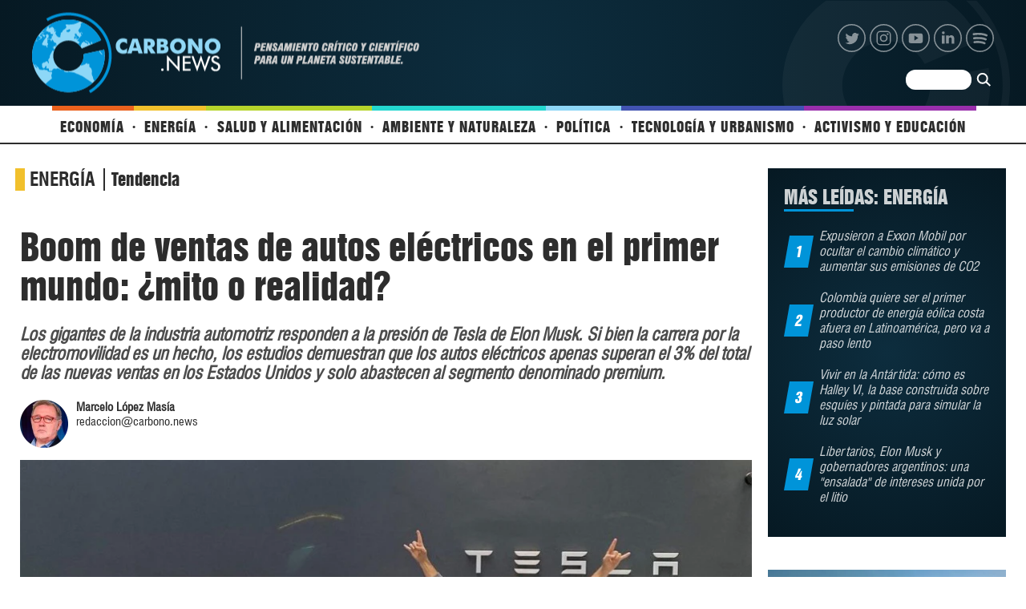

--- FILE ---
content_type: text/html; charset=ISO8859-1
request_url: https://www.carbono.news/energia/boom-de-ventas-de-autos-electricos-en-el-primer-mundo-mito-o-realidad/
body_size: 37695
content:
<!DOCTYPE HTML>
<html lang="es">
<head>
    <meta charset="ISO-8859-1"><link rel="icon" type="image/png" href="/files/image/0/10/5efce74c0ed57-favicon-32x32_32_32!.png?s=9c3b178dbf0fad060a65ddef7fc759d2&d=1715471173" sizes="32x32"><link rel="icon" type="image/png" href="/files/image/0/10/5efce74c0ed57-favicon-16x16_16_16!.png?s=cd39a87e5873bff80cfe45040aa073c1&d=1715471173" sizes="16x16"><link rel="apple-touch-icon" href="/files/image/0/11/5efce766009fc-favicon-512x512_256_256!.png?s=d2b94767a259bff880b62ec0c893a8c3&d=1715471174&36055v16"><meta name="apple-mobile-web-app-title" content="Carbono News"><meta name="apple-mobile-web-app-capable" content="yes"><meta name="apple-mobile-web-app-status-bar-style" content="black-translucent"><meta name="theme-color" content="#0094d9"><link rel="manifest" href="/files/site/manifest.json"><meta name="viewport" content="width=device-width, initial-scale=1.0"/><meta name="Generator" content="Víncolo CMS"><script>var vsm=vsm||{};vsm.cmd=vsm.cmd||[];</script><script defer src="/files/cachefiles/6437f0b7652820a250f6d5c1a06f8130.js?"></script><title>Boom de ventas de autos eléctricos en el primer mundo: ¿mito o realidad? - Carbono News</title><meta name="description" content="Los gigantes de la industria automotriz responden a la presión de Tesla de Elon Musk. Si bien la carrera por la electromovilidad es un hecho, los estudios demuestran que los autos eléctricos apenas superan el 3% del total de las nuevas ventas en los Estados Unidos y solo abastecen al segmento denominado premium."><meta name="keywords" content="electromovilidad,autos eléctricos,musk"><meta name="author" content="Marcelo López Masía"><link rel="canonical" href="https://www.carbono.news/energia/boom-de-ventas-de-autos-electricos-en-el-primer-mundo-mito-o-realidad/"><script type="application/ld+json">{"@context":"http://schema.org","@type":"NewsArticle","headline":"Boom de ventas de autos el\u00e9ctricos en el primer mundo: \u00bfmito o realidad?","description":"Los gigantes de la industria automotriz responden a la presi\u00f3n de Tesla de Elon Musk. Si bien la carrera por la electromovilidad es un hecho, los estudios demuestran que los autos el\u00e9ctricos apenas superan el 3% del total de las nuevas ventas en los Estados Unidos y solo abastecen al segmento denominado premium.","url":"https://www.carbono.news/energia/boom-de-ventas-de-autos-electricos-en-el-primer-mundo-mito-o-realidad/","datePublished":"2021-12-02T13:39:31-03:00","dateModified":"2021-12-02T14:07:58-03:00","image":"https://www.carbono.news/files/image/3/3645/61a8fa980d75f.jpg","author":{"@type":"Person","name":"Marcelo L\u00f3pez Mas\u00eda","url":"https://www.carbono.news/autor/marcelo-lopez-masia/","image":"https://www.carbono.news/files/image/3/3645/61a8fa980d75f.jpg"},"keywords":"electromovilidad,autos el\u00e9ctricos,musk","articleSection":"Energ\u00eda","articleBody":"General Motors y Ford, los gigantes norteamericanos de la industria automotriz, rivalizan para asociarse con la empresa Rivian Automotive Inc. (Illinois), con el objetivo de poner en el mercado camiones propulsados con energ\u00eda el\u00e9ctrica. La tradicional marca del \u00f3valo ya consigui\u00f3 ser su inversionista, adquiriendo un 12% del paquete accionario. En los \u00faltimos dos a\u00f1os, gracias a la nueva Ford F 150 y la Chevrolet Silverado, recaud\u00f3 m\u00e1s de diez mil millones de d\u00f3lares entre los inversionistas privados. Sin embargo, General Motors Co no se da por vencida.\u00bfPor qu\u00e9 dos empresas fundadas a principios del siglo XX se meten tan de lleno en el mercado de las energ\u00edas renovables? Porque est\u00e1n sufriendo la presi\u00f3n de Tesla, la principal productora de veh\u00edculos el\u00e9ctricos y, actualmente, la automotriz m\u00e1s valiosa del mundo, creada por Elon Musk. Adem\u00e1s, Amazon (de Jeff Bezos) se qued\u00f3 con el 20% de Rivian, en una clara demostraci\u00f3n de fuerza corporativa. Los precios de los nuevos modelos vienen bajando: GM anunci\u00f3 la venta de una SUV (Sport Utility Vehicle) a 30 mil d\u00f3lares, bastante por debajo del Model 3 de Tesla.        Ver esta publicaci\u00f3n en Instagram            Una publicaci\u00f3n compartida de Rivian (@rivianofficial) Por su parte, Ford Motors est\u00e1 invirtiendo 30 mil millones de d\u00f3lares para poder competir en ese segmento en 2025. La electro-movilidad no necesita de lubricantes ni de filtros. Se acciona con un solo pedal porque los frenos son autom\u00e1ticos y casi no necesita servicio de mantenimiento. Emplea apenas el 10% del total de piezas de un auto tradicional. La venta a los consumidores se hace de manera directa, generalmente, a trav\u00e9s de internet.Mir\u00e1 tambi\u00e9n:&nbsp;Electromovilidad: los veh\u00edculos m\u00e1s incre\u00edbles que lanzan al mercado las automotrices\u00bfCu\u00e1nto hay de marketing y cu\u00e1nto de realidad en torno a la transici\u00f3n de motores a combusti\u00f3n a motores el\u00e9ctricos? Por el momento, casi todas las ganancias de los fabricantes tradicionales siguen proviniendo de los coches que utilizan hidrocarburos. La cantidad de veh\u00edculos  \"nafteros\" contin\u00faa siendo infinitamente mayor a la cantidad de automotores que utilizan fuentes verdes de energ\u00eda. Seg\u00fan una investigaci\u00f3n de la consultora Morgan Stanley, los autos el\u00e9ctricos apenas superan el 3% del total de las nuevas ventas en los Estados Unidos y solo abastecen al segmento denominado premium. El grueso de las ganancias de los fabricantes tradicionales siguen proviniendo de los coches que utilizan hidrocarburos.Consultado por Carbono News, Pablo Naya, CEO de Sero Electric (la marca que cre\u00f3 el primer city car sustentable de Argentina), afirm\u00f3: \"Las ciudades inteligentes est\u00e1n apuntando hacia movilidades peque\u00f1as y el\u00e9ctricas. Creemos que este es el futuro. Sin embargo, a\u00fan quedan muchas cuestiones por resolver. En Europa, Jap\u00f3n, China y Estados Unidos, los tiempos de crecimiento no son m\u00e1s r\u00e1pidos, porque el crecimiento de la infraestructura para la carga es demasiado lento. Por ejemplo, un edificio donde estacionan unos 50 autom\u00f3viles el\u00e9ctricos no soportar\u00eda un abastecimiento nocturno simult\u00e1neo para todos ellos\".        Ver esta publicaci\u00f3n en Instagram            Una publicaci\u00f3n compartida de Sero Electric (@seroelectric) \"Lo que actualmente existe es una estrategia de marketing fenomenal por parte de los grandes consorcios para mostrarse amigables con el medio ambiente mediante ingeniosas movidas de prensa. El mundo tiene, hoy en d\u00eda, muchos faltantes de piezas estrat\u00e9gicas en el sector\", sum\u00f3 Naya.En otras palabras, las tecnolog\u00edas tradicionales le llevan m\u00e1s de un siglo de ventaja a las amigables con la naturaleza por lo que la batalla durar\u00e1 m\u00e1s de lo previsto.","publisher":{"@type":"Organization","name":"Carbono News","url":"https://www.carbono.news","logo":{"@type":"ImageObject","url":"https://www.carbono.news/files/image/0/79/5f16241bce8c2.png"},"sameAs":["https://www.facebook.com/carbononews","https://www.twitter.com/carbononews","https://www.instagram.com/carbononews"]},"mainEntityOfPage":"https://www.carbono.news/energia/boom-de-ventas-de-autos-electricos-en-el-primer-mundo-mito-o-realidad/","speakable":{"@type":"SpeakableSpecification","xpath":["/html/head/title","/html/head/meta[@name='description']/@content"],"cssSelector":[".vsmcontent p"]}}</script><script data-type=vsmhit>vsm.cmd.push(function(){vsm.loadScript('/tools/hit.php?d=eee0b7af8d8a3c10d9ef679e62fdd2fa3;1271;5265;3;40;4;459,215,460;&a=30','vsmhit');})</script><meta property="og:title" content="Boom de ventas de autos eléctricos en el primer mundo: ¿mito o realidad?"><meta property="og:description" content="Los gigantes de la industria automotriz responden a la presión de Tesla de Elon Musk. Si bien la carrera por la electromovilidad es un hecho, los estudios demuestran que los autos eléctricos apenas superan el 3% del total de las nuevas ventas en los Estados Unidos y solo abastecen al segmento denominado premium."><meta property="og:url" content="https://www.carbono.news/energia/boom-de-ventas-de-autos-electricos-en-el-primer-mundo-mito-o-realidad/"><meta property="og:image" content="https://www.carbono.news/files/image/3/3645/61a8fa980d75f_600_315!.jpg?s=84991bdcedfc62b73e2b51fbbf4777fd&d=1761708817"><meta property="og:image:width" content="600"><meta property="og:image:height" content="315"><style>*{-webkit-overflow-scrolling:touch;-webkit-tap-highlight-color:transparent;}#vsmimgbutton{right:0}html{box-sizing:border-box;}*,*:before,*:after{box-sizing:inherit;}html{font-size:10px;position:relative;height:100%;box-sizing:border-box;}body{margin:0;height:100%;box-sizing:border-box;}h1,h2,h3{font-weight:normal;padding:0;margin:0}.page{height:100%;box-sizing:border-box;}html.dropdown-modal{overflow:hidden;}a{text-decoration:none;transition:color ease-out 200ms,background-color ease-out 200ms,opacity ease-out 200ms,transform ease-out 200ms;}a:hover{opacity:1;}main a{color:var(--link-color);}main a:hover{color:var(--link-hover-color);}a{color:var(--link-color);}a:hover{color:var(--link-hover-color)}.main-article h1{font-size:250%;margin-top:0;}.main-article h1 img{max-width:100%;height:auto;}body{color:var(--title-piece-color);}.bgdark{background-color:black;color:rgba(255,255,255,0.85);}.bgdark path,.bgdark rect{fill:white;}[disabled],.disabled{opacity:0.4;pointer-events:none !important;}.dimmed,.gray{opacity:0.5;}.square{}.rounded{}.circled{}.hidden-title{display:none;}.btn{user-select:none;white-space:nowrap;max-width:100%;overflow:hidden;text-overflow:ellipsis;vertical-align:middle;display:inline-block}.btn-glass{color:inherit;}.btn-glass:hover,.btn-glass.hover{color:inherit;background-color:rgba(0,0,0,0.03);}.btn-glass:active,.btn-glass.active{color:inherit;background-color:rgba(0,0,0,0.08);}.bgdark .btn-glass:hover,.bgdark .btn-glass.hover{color:white;background-color:rgba(255,255,255,0.3);}.bgdark .btn-glass:active,.bgdark .btn-glass.active{color:inherit;background-color:rgba(255,255,255,0.2);}.btn.selected{color:inherit;background-color:rgba(0,0,0,0.015);}.bgdark .btn.selected{background-color:rgba(255,255,255,0.2);color:white}.btn-primary{border:none;font-size:1rem;line-height:54px;padding:0 40px;background-color:var(--button-background-color);letter-spacing:1px;display:inline-block;color:rgba(255,255,255,.8) !important;text-transform:uppercase;}.btn-primary:hover{background-color:var(--button-hover-background-color);}.btn-primary:active{background-color:var(--button-active-background-color);}.btn-primary img{vertical-align:middle;height:26px;opacity:.8;}.btn-primary img+span{margin-left:6px;}.btn-solid{border:1px solid rgba(0,0,0,0.5);font-size:1rem;line-height:54px;padding:0 40px;letter-spacing:1px;display:inline-block;color:rgba(0,0,0,0.8) !important;text-transform:uppercase;}.btn-solid:hover{}.btn-solid:active{}.btn-solid img{vertical-align:middle;height:26px;opacity:.8;}.btn-solid img+span{margin-left:6px;}.btn-zoom:hover{transform:scale(1.02) perspective(1px);}.btn-zoom:active{transform:scale(1) perspective(1px);}.btn-press:active{transform:scale(.98) perspective(1px);}.btn-moveup:hover{transform:translateY(-2px);}.btn-moveup:active{transform:translateY(0px);}button.busy .busyicon,div.vplpreloader,div.busy{border-color:rgba(255,255,255,0.5);white-space:nowrap;overflow:hidden;border-style:solid;border-top-color:transparent;animation:vcpspinneranimation 850ms infinite linear;display:inline-block;pointer-events:none}@keyframes vcpspinneranimation{from{transform:rotate(0deg);}to{transform:rotate(360deg)}}div.vplpreloader,div.busy.size64{width:64px;height:64px;border-radius:36px;border-width:3px}button.busy .busyicon,div.busy.size32{width:32px;height:32px;border-radius:20px;border-width:4px}div.busy.size19{width:19px;height:19px;border-radius:18px;border-width:4px}div.busy.size16{width:16px;height:16px;border-radius:10px;border-width:1px}div.vplpreloader,div.busy.absolute{top:50%;left:50%;position:absolute}div.busy.absolute.size16{margin:-8px 0 0 -8px}button.busy .busyicon,div.busy.absolute.size32{margin:-16px 0 0 -16px}div.vplpreloader,div.busy.absolute.size64{margin:-32px 0 0 -32px}.search-wrapper div.busy{animation:none}.search-wrapper div.busy.absolute.size19{left:5px;top:3px;margin:0px}.search-wrapper div.busy{opacity:0;transition:opacity 0.2s;display:block !important}.search-wrapper div.button{opacity:1;transition:opacity 0.2s;display:block !important}.search-wrapper div.process .busy{opacity:1;transition:opacity 0.3s;;animation:vcpspinneranimation 850ms infinite linear}.search-wrapper div.process .button{opacity:0;transition:opacity 0.3s}.clear{clear:both;font-size:0;height:0}ul{margin:0;padding:0;list-style-type:none;}.vsmhidden{display:none !important;}main{padding-bottom:5em;box-sizing:border-box;margin-left:auto;margin-right:auto;}@media (max-height:800px){main{padding-bottom:3em;}}@media (max-height:600px){main{padding-bottom:1em;}}.layout-columns{display:flex;align-items:stretch;justify-content:space-between;}.layout-columns>*:first-child{}.layout-columns>*+*{margin-left:3em;}@media(max-width:1024px){.layout-columns{flex-flow:row wrap;justify-content:center;}.layout-columns>*+*{margin-left:0;margin-top:1em;}.layout-columns .layout-columns{flex-flow:row;justify-content:space-between;}.layout-columns .layout-columns>*+*{margin-left:3em;margin-top:0;}}@media(max-width:600px){.layout-columns .layout-columns{flex-flow:row wrap;justify-content:center;}.layout-columns .layout-columns>*+*{margin-left:0;margin-top:1em;}}input:focus,button:focus{outline:none;}input[type=text],textarea,select{max-width:100%;}input{height:44px;;font-size:16px;}.dropdown-panel{box-shadow:0 0 5px rgba(0,0,0,.5);position:relative;background:inherit}.dropdown-panel:empty{}a[vsm-ddp-close]{position:absolute;top:10px;right:10px;width:40px;height:40px;border-radius:50%;transition:opacity 250ms}a[vsm-ddp-close]:after{position:absolute;left:50%;top:50%;transform:translate(-50%,-50%);line-height:inherit;content:"\02A2F";color:white;font-size:30px;opacity:1;display:block}a[vsm-ddp-close]:hover{opacity:0.8;}a[vsm-ddp-close]:active{opacity:0.5;}.piece,.piece>.item{position:relative;box-sizing:border-box;}.piece .item .image img{vertical-align:middle;}.piece .items .item.hidden{opacity:0.3}article.main-article{margin-bottom:2em;width:100%}article.main-article header{margin-bottom:2em;}div.asides{margin-top:6em;}div.asides aside.box{max-width:400px;min-width:270px;margin-left:auto;margin-right:auto;margin-bottom:2em;border-radius:5px;text-align:center;}aside.box h1{font-size:1.5rem;margin-top:0;}aside.box .illustration{margin-top:1em;}aside.box .btn{margin:0.5em 0.5em;}.box{border:1px solid #e0e0e0;padding:1.5em 1em;box-shadow:rgba(0,0,0,.03) 4px 4px;}.listsearch-wrapper,.sectiontitlesummary-wrapper{display:block;padding:10px 20px;box-sizing:border-box;opacity:0.9}.sectiontitlesummary-wrapper .sectiontitle{font-size:400%;font-weight:bold;color:var(--link-hover-color)}.sectiontitlesummary-wrapper .sectionsummary{font-size:180%}#vsmtooltip{padding:10px;background-color:#000;color:#f0f0f0;border:0px solid rgba(0,0,0,1);max-width:400px;border-radius:3px;font-size:1.4em;}.noboxshadow{box-shadow:none}[vsm-ddp-pos='top']{animation:vsmddptop 0.3s ease;transform:translate3D(0,0,0);}[vsm-ddp-pos='bottom']{animation:vsmddpbottom 300ms ease;transform:translate3D(0,0,0);}[vsm-ddp-pos='left']{animation:vsmddpleft 300ms ease;transform:translate3D(0,0,0);}[vsm-ddp-pos='right']{animation:vsmddpright 300ms ease;transform:translate3D(0,0,0);}[vsm-ddp-pos='modal'],[vsm-ddp-pos='center']{animation:vsmddpcenter 0.5s ease;transform:translate3D(0,0,0);}@keyframes vsmddptop{0%{opacity:0;transform:translateY(8px);pointer-events:none;}}@keyframes vsmddpbottom{0%{opacity:0;transform:translateY(-8px);pointer-events:none;}}@keyframes vsmddpleft{0%{opacity:0;transform:translateX(8px);pointer-events:none;}}@keyframes vsmddpright{0%{opacity:0;transform:translateX(-8px);pointer-events:none;}}@keyframes vsmddpcenter{0%{opacity:0;transform:translateY(20px);pointer-events:none;}}@font-face{font-family:'swiss921_btregular';src:url('/0/fonts/swiss_921_bt.eot');src:url('/0/fonts/swiss_921_bt.eot?#iefix') format('embedded-opentype'),url('/0/fonts/swiss_921_bt.woff2') format('woff2'),url('/0/fonts/swiss_921_bt.woff') format('woff'),url('/0/fonts/swiss_921_bt.ttf') format('truetype'),url('/0/fonts/swiss_921_bt.svg#swiss921_btregular') format('svg');font-weight:normal;font-style:normal;font-display:swap;}@font-face{font-family:'swiss721_black_condensed_italic';src:url('/0/fonts/swiss_721_black_condensed_italic_bt.eot');src:url('/0/fonts/swiss_721_black_condensed_italic_bt.eot?#iefix') format('embedded-opentype'),url('/0/fonts/swiss_721_black_condensed_italic_bt.woff2') format('woff2'),url('/0/fonts/swiss_721_black_condensed_italic_bt.woff') format('woff'),url('/0/fonts/swiss_721_black_condensed_italic_bt.ttf') format('truetype'),url('/0/fonts/swiss_721_black_condensed_italic_bt.svg#swiss921_btregular') format('svg');font-weight:normal;font-style:normal;font-display:swap;}@font-face{font-family:'swiss721_condensed';src:url('/0/fonts/swiss_721_condensed_bt.ttf') format('truetype');font-weight:normal;font-style:normal;font-display:swap;}@font-face{font-family:'swiss_721_light_bt';src:url('/0/fonts/swiss_721_light_bt.eot');src:url('/0/fonts/swiss_721_light_bt.eot?#iefix') format('embedded-opentype'),url('/0/fonts/swiss_721_light_bt.woff2') format('woff2'),url('/0/fonts/swiss_721_light_bt.woff') format('woff'),url('/0/fonts/swiss_721_light_bt.ttf') format('truetype'),url('/0/fonts/swiss_721_light_bt.svg#swiss921_btregular') format('svg');font-weight:normal;font-style:normal;font-display:swap;}@font-face{font-family:'swiss_721_light_condensed_bt';src:url('/0/fonts/swiss_721_light_condensed_bt.eot');src:url('/0/fonts/swiss_721_light_condensed_bt.eot?#iefix') format('embedded-opentype'),url('/0/fonts/swiss_721_light_condensed_bt.woff2') format('woff2'),url('/0/fonts/swiss_721_light_condensed_bt.woff') format('woff'),url('/0/fonts/swiss_721_light_condensed_bt.ttf') format('truetype'),url('/0/fonts/swiss_721_light_condensed_bt.svg#swiss921_btregular') format('svg');font-weight:normal;font-style:normal;font-display:swap;}@font-face{font-family:'swiss_721_bold_condensed_bt';src:url('/0/fonts/swiss_721_bold_condensed_bt.eot');src:url('/0/fonts/swiss_721_bold_condensed_bt.eot?#iefix') format('embedded-opentype'),url('/0/fonts/swiss_721_bold_condensed_bt.woff2') format('woff2'),url('/0/fonts/swiss_721_bold_condensed_bt.woff') format('woff'),url('/0/fonts/swiss_721_bold_condensed_bt.ttf') format('truetype'),url('/0/fonts/swiss_721_bold_condensed_bt.svg#swiss921_btregular') format('svg');font-weight:normal;font-style:normal;font-display:swap;}:root{--button-background-color:#23c8cd;--button-hover-background-color:rgba(19,27,96,0.7);--button-border-radius:4px;--border-radius:20%;--link-color:rgba(45,45,45,1);--link-hover-color:#000000;--link-active-color:rgba(45,45,45,1);--background-main-color:#0094D9;--background-second-color:#8dd7f7;--background-third-color:#76c276;--background-fourth-color:#f39f35;--background-fifth-color:#1d1d1b;--background-sixth-color:#B7D600;--title-font:'swiss921_btregular';--title-piece-color:rgba(45,45,45,1);--title-piece-hover-color:rgba(45,45,45,0.9);--folder-font:'swiss721_black_condensed_italic';--folder-piece-color:rgba(255,255,255,1);--folder-piece-hover-color:rgba(255,255,255,0.8);--kicker-font:'swiss921_btregular';--kicker-piece-color:#0094D9;--summary-font:'swiss721_condensed';--summary-piece-color:#666;--default-font:'swiss721_condensed';--section-title-font:'swiss_721_bold_condensed_bt';--section-subtitle-font:'swiss_721_light_bt';--footer-font:'swiss_721_light_condensed_bt';--body-font:'swiss721_condensed';--botton-font:'swiss921_btregular';--page-width:1240px;--extended-page-width:1350px;--margin-spacer:20px;--min-zone-width:300px;--border-piece-color:#e1dfdf;--height-collapsed-header:70px;}.page-width{width:calc(100% - 5em);max-width:var(--page-width);margin-left:auto;margin-right:auto;}.extended-width{width:calc(100% - 5em);max-width:var(--extended-page-width);margin-left:auto;margin-right:auto;}.full-width{width:calc(100% - 5em);max-width:none;margin-left:auto;margin-right:auto;}.media #vsmimgbutton{right:0}body{font-family:var(--default-font);color:var(--title-piece-color)}main{padding:calc(var(--margin-spacer) * 1.5) 0}.clear{clear:both;font-size:0;height:0}.separator{clear:both;font-size:0;height:1px;background:transparent;margin:var(--margin-spacer) 0;position:relative;width:100%;}.zone{position:relative;flex-shrink:0;flex-grow:0}.vsmcontent .zone{margin-bottom:var(--margin-spacer);clear:both}.block-child{display:flex;flex-direction:row;flex-wrap:wrap}.z25{width:calc(25% - (var(--margin-spacer)/2))}.z50{width:calc(50% - (var(--margin-spacer)/2))}.z75{width:calc(75% - (var(--margin-spacer)/2))}.z100{width:100%}.zfull{clear:both}.zleft{float:left;margin-right:var(--margin-spacer);position:relative}.zright{float:right}.block3A .section UL{background:#a9cce7}.block3A .global UL{background:#d9f3ff}.block-idx-1 .block2{display:flex;flex-direction:row;flex-flow:row wrap;align-items:flex-start}@keyframes fadein{from{opacity:0;}to{opacity:1;}}.page{animation:fadein 0.2s}.page.unload{visibility:hidden;opacity:0;transition:visibility 0s 0.1s,opacity 0.1s linear}.section-title,.piecetitle{font-family:var(--title-font);font-size:2.3em;padding:0;color:var(--title-piece-color);line-height:1.4em;display:inline-block;position:relative;margin-bottom:1em;text-transform:uppercase}.piecetitle a{color:inherit}.piecetitle:before{content:"";display:block;position:absolute;bottom:-2px;width:43%;height:3px;left:0;background-color:var(--background-main-color)}.piecetitle a:hover{color:var(--link-hover-color)}#footer-follow-us .svg-icon img,#footer-follow-us .svg-icon svg{opacity:1}article .separatorLine{border-bottom:1px dotted #E9E9E9;margin-bottom:1.7em}.author{position:relative;margin-bottom:1em;font-size:1.5em;padding-left:70px;min-height:60px;}.author.noimage{padding:0;min-height:unset}.author .authorimage{position:absolute;width:60px;height:60px;left:0;text-align:center}.author .authorimage img{width:auto;height:auto;max-width:100%;max-height:100%}.author .authorinfo{display:inline-block;vertical-align:middle;font-weight:bold;max-width:100%}.author.noimage .authorinfo{margin-top:0px}.author .authorinfo .authorjobtitle{font-weight:normal}.author .authorinfo .authoremail{font-weight:normal}.author.noimage.nojobtitle .authorinfo:before{content:"Por ";margin-right:5px}.author .authorinfo:empty:before{content:""}.author .authortitle{display:inline}.author .authortitle a{line-height:1em}button.button,a.button{font-family:var(--botton-font);border:none;background-color:var(--background-fifth-color);color:rgba(255,255,255,1);font-size:2.1em;transition:opacity 0.3s,visibility 0.3s 0.3s;opacity:1;position:relative;padding:5px 0.7em 5px calc(0.7em + 30px)}button.button .icon{position:absolute;top:0;left:0;width:30px;height:100%;background-color:var(--background-main-color)}button.button .icon:before{content:"";position:absolute;left:50%;top:50%;transform:translate(-50%,-50%);width:0px;height:0px;border-left:7px solid transparent;border-right:7px solid transparent;border-top:11px solid #fff}.piece.gradient{background:linear-gradient(to bottom,var(--background-main-color),var(--background-second-color))}.piece .image-folder-wrapper{position:relative}.piece .image{}.piece .folder{font-family:var(--folder-font);background-color:var(--background-main-color);display:inline-block;color:var(--folder-piece-color);padding:0.4em var(--margin-spacer) 0.2em calc(var(--margin-spacer)/2);text-transform:uppercase;font-size:1.6em;position:absolute;left:0px;bottom:5%;line-height:1em}.piece .folder a{color:var(--folder-piece-color)}.piece .folder:hover a{color:var(--folder-piece-hover-color)}.piece .nomedia .folder{position:relative;margin:0 0 10px 0}.piece .author{font-weight:bold;margin-top:var(--margin-spacer);opacity:0.7}.piece .author a{color:inherit}.piece .authortitle{display:inline-block;font-weight:inherit;font-size:inherit}.piece .author:before{content:"Por";margin-right:0.3em;}.piece .datetime{font-size:0.8em;opacity:0.4;margin-top:10px;}.piece .title{font-family:var(--title-font);font-size:3.5em;line-height:1.1em;text-align:left;color:var(--title-piece-color)}.zone.less50 .piece .title{line-height:1.3em}.piece.bgdark .title{color:inherit;}.piece .title a:hover{color:var(--title-piece-hover-color);opacity:1;transition:opacity 0.3s}.piece .kicker{font-size:2.3em;line-height:1em;text-transform:capitalize;margin-bottom:0.2em;color:var(--kicker-piece-color);font-family:var(--title-font);white-space:nowrap;max-width:100%;overflow:hidden;text-overflow:ellipsis}.piece .kicker{font-size:2.3em;line-height:1em;text-transform:capitalize;margin-bottom:0.2em;color:var(--kicker-piece-color);font-family:var(--title-font);white-space:nowrap;max-width:100%;overflow:hidden;text-overflow:ellipsis}.piece .summary{font-family:var(--summary-font);font-size:1.6em;line-height:1.4em;text-align:left;color:inherit}.piece .date{font-family:var(--summary-font);font-size:1.4em;line-height:1.35em;text-align:left;color:inherit;}.piece .withwidget .image{position:relative}.piece .withwidget .image:before{content:"";position:absolute;width:50px;height:50px;top:50%;left:50%;transform:translate(-50%,-50%);background:url('/0/lib/svg-icons/videoplay3.svg') no-repeat 0 0;z-index:1;background-size:50px 50px;pointer-events:none;transition:all 0.3s}.piece .withwidget .image:hover:before{transform:translate(-50%,-50%) scale(1.3);transition:all 0.2s}.piece .item.withlink{cursor:pointer}.sectiontitlesummary-wrapper .sectiontitle{position:relative;font-family:var(--section-title-font);font-size:5.6em;text-transform:uppercase;padding:5px 0;margin:0.2em 0;color:#000;line-height:1em}.sectiontitlesummary-wrapper .sectiontitle:before{content:"";position:absolute;top:0;bottom:0;left:-15px;width:4px;background-color:var(--background-main-color)}.SEARCH .sectiontitlesummary-wrapper .sectiontitle{font-family:var(--summary-font);font-size:3.8em;padding:0}.sectiontitlesummary-wrapper .sectionsummary{font-family:var(--section-subtitle-font);font-size:2.6em}.dropdown-panel{background-color:rgba(255,255,255,1);}.bgdark{color:rgba(255,255,255,0.9)}.bgmaincolor{background-color:var(--background-main-color)}.bgsecondcolor{background-color:var(--background-second-color)}.bgthirdcolor{background-color:var(--background-third-color)}.bgfourthcolor{background-color:var(--background-fourth-color)}span.svg-icon{background-color:unset}span.svg-icon:before{display:none}#page-header-container{justify-content:space-between}#page-header-container .fs-wrapper{display:flex;flex-direction:column;justify-content:space-between;margin-right:0;align-items:flex-end;height:100%;padding:calc(var(--margin-spacer) * 1.5) 0 var(--margin-spacer) 0}.page-header-collapsed #page-header-container .fs-wrapper{flex-direction:row;align-items:center;padding:0}#page form .input{margin:0 0 1em 0}#page form .input .text,#page form label{font-family:var(--section-title-font);font-size:17px}#page form input[type="checkbox"]{margin-right:1em}#page form input[type=submit],#page form a.button,#page form button,#page form select,#page form textarea,#page form input[type=text],#page form input[type=password],#page form button.button,#page form a.button,#page form input[type=email]{box-sizing:border-box;min-height:40px;border:0;border-bottom:3px solid var(--background-second-color);background-color:rgba(0,0,0,0.03);font-size:15px;padding-left:0.5em;padding-right:0.5em;border-radius:4px;color:rgba(0,0,0,0.8)}#page form input[type=submit]:hover,#page form button:hover,#page form a.button:hover{background-color:rgba(0,0,0,0.1);opacity:1;color:#000;border-color:var(--background-main-color)}.share .svg-icon{line-height:100%;width:100%;max-width:100%}.share .svg-icon:before{display:none}.share .svg-icon:after{display:none}.share UL{position:relative;line-height:38px;white-space:nowrap;width:100%}.share UL LI{margin:5px 10px 5px 0}.share UL LI A{width:40px;height:auto}.share .svg-icon path{fill:#2d2d2d;stroke:#2d2d2d;transition:all 0.3s}.share .facebook a:hover .svg-icon path{fill:#495899;stroke:#495899}.share .twitter a:hover .svg-icon path{fill:#6cadde;stroke:#6cadde}.share .linkedIn a:hover .svg-icon path{fill:#0e76a8;stroke:#0e76a8}.share .email a:hover .svg-icon path{fill:#ccc;stroke:#ccc}.share .whatsapp a:hover .svg-icon path{fill:#25D366;stroke:#25D366}.share .more-button a:hover .svg-icon path{fill:var(--background-main-color);stroke:var(--background-main-color)}.share .share-list-panel{min-width:40px}.share .share-list-panel LI{margin:5px 10px}.share .share-list-panel A:hover{background:none}@media (max-width:1024px){#page-header #page-header-main-menu-button{margin-left:auto}.sectiontitlesummary-wrapper .sectiontitle{font-size:4.8em}.SEARCH .sectiontitlesummary-wrapper .sectiontitle{font-size:3.2em}.sectiontitlesummary-wrapper .sectionsummary{font-size:2.2em}}@media (max-width:768px){.sectiontitlesummary-wrapper .sectiontitle{font-size:4em}.SEARCH .sectiontitlesummary-wrapper .sectiontitle{font-size:2.7em}.sectiontitlesummary-wrapper .sectionsummary{font-size:1.8em}.author .authorinfo{margin-top:-5px}.author .authortitle a{line-height:30px}.z75{width:100%;margin-left:0;margin-right:0}.z50{width:100%;margin-left:0;margin-right:0}.z50.zleft{margin-bottom:var(--margin-spacer)}.z25{width:100%;margin-left:0;margin-right:0}}@media (max-width:480px){.sectiontitlesummary-wrapper .sectiontitle{font-size:3.6em}.SEARCH .sectiontitlesummary-wrapper .sectiontitle{font-size:2.4em}.sectiontitlesummary-wrapper .sectionsummary{font-size:1.7em}}@media (max-width:400px){root:{--margin-spacer:5px;}.page-width{width:calc(100% - var(--margin-spacer))}.piece .folder{font-size:1.4em}.piece .title{font-size:1.9em}}.follow-us-list li{width:40px;height:40px;margin-right:5px;display:inline-block}.follow-us{margin-bottom:1em}.follow-us-list li{width:35px;height:35px;text-align:center}.follow-us-list li a{display:inline-block}.follow-us-list li:last-child{margin-right:0}.follow-us-list li .svg-icon{width:100%;height:100%;background:transparent}.follow-us-list li a:hover .svg-icon:before{background:transparent}.follow-us-list li .svg-icon:before{background:transparent}.follow-us-list li .svg-icon path,.follow-us-list li .svg-icon rect,.follow-us-list li .svg-icon circle{opacity:0.5;transition:opacity 0.3s}.follow-us-list li .svg-icon:hover path,.follow-us-list li .svg-icon:hover rect{opacity:1}.main-menu-panel #header-follow-us.follow-us{padding:0;margin:0;position:absolute;bottom:10px;left:0}.page-header-collapsed .follow-us{margin:0 1em 0 0}#page-header{min-height:60px;max-height:19vh;margin:0 auto;position:relative;box-sizing:border-box;transition:height 200ms;background:var(--background-main-color)}#page-header-container{height:inherit;position:relative}#page-header.bglight{background:#fff}#page-header-container.bgdark,#page-header.bgdark{background:var(--background-main-color);}#page-header-container{display:flex;align-items:center;flex-flow:row wrap;}#page-header-container>*{position:relative;display:inline-block;vertical-align:middle;vertical-align:top;margin-right:1rem;white-space:nowrap}#page-header.block-vertical{max-height:initial}#page-header.block-vertical #page-header-container{display:block;align-items:center;}#page-header.block-vertical #page-header-container>*{position:relative;display:block;margin-right:0;white-space:normal}#page-header.block-vertical .logo-wrapper{min-height:90px}.page-header-collapsed #page-header{position:fixed;width:100%;top:0;z-index:10000;transform:translate3d(0,0,0);opacity:1}.page-header-collapsed #page-header[data-scroll-direction="down"]:not(.disable-hide-scroll){animation:fadeOutUp 0.5s linear 2s 1 normal forwards;}.page-header-collapsed #page-header[data-mouse-direction="up"],.page-header-collapsed #page-header[data-scroll-direction="up"]:not(.disable-hide-scroll){animation:fadeInUp 0.5s linear 0s 1 normal none;}.vincolo-topbar.page-header-collapsed #page-header{top:50px;}.page-header-collapsed #page #page-header{height:var(--height-collapsed-header);position:fixed}.page-header-collapsed body{padding-top:var(--header-collapsed-height);}#page-header .main-menu-button{margin:0}.main-menu-button a:active .svg-icon{opacity:0.90;transition:transform 200ms}.main-menu-button .text{display:none;}.main-menu-button .svg-icon{width:46px;height:46px;background-color:transparent;}.main-menu-button .svg-icon:before{display:none;}#page-header .main-menu-button{display:none;}#page-header .main-menu-wrapper{overflow:hidden;position:relative;top:50%;transform:translateY(-50%);transition:transform linear .2ms;background:transparent;}@keyframes fadeInUp{from{transform:translate3d(0,-100%,0);}to{transform:translate3d(0,0,0);}}@keyframes fadeOutUp{from{opacity:1;}to{opacity:0;transform:translate3d(0,-100%,0);}}@media (max-width:1023px){#page #page-header{height:60px;margin-bottom:0}.piece.grid .piece.banner,.piece.grid .items .item{height:auto}}#page-header-container{margin:0 auto;width:100%;height:calc(100% - 48px)}#page #page-header{height:180px;transition:all .3s ease-out;background:rgb(13,45,62);background:radial-gradient(circle,rgba(13,45,62,1) 0%,rgba(6,25,35,1) 100%);z-index:10;max-height:none}#page-header-container.full-width{width:100%}#page-header-datetime{font-size:1.1em;text-transform:uppercase;position:absolute;bottom:10px;margin-left:66px;color:#fff}.page-header-collapsed #page-header{box-shadow:0 2px 2px 0 rgba(0,0,0,0.16)}.page-header-collapsed #page-header #page-header-datetime{opacity:0;visibility:hidden}#page-header-stacked-datetime{font-size:15px;margin:20px 0}#page-header.block-vertical #page-header-container{height:100%;box-sizing:border-box}.page-header-collapsed #page-header-container{height:100%}.page-header-collapsed #page #page-header{height:var(--height-collapsed-header);transition:height .3s !important;transform:none}.page-header-collapsed #page-header .main-menu-button{width:60px}#page-header .main-menu-button .svg-icon.menu{position:relative;width:100%;height:100%}#page-header .main-menu-button .svg-icon.menu svg{top:50%;transform:translate(-50%,0)}#page-header .main-menu-button .svg-icon.menu:hover svg path{stroke:var(--link-hover-color);}#page-header .main-menu-button .svg-icon.menu svg path{stroke-width:45px;stroke:var(--background-second-color);}#page-header .main-menu-button .svg-icon.menu svg path + path + path{d:path("M 350.5 366 L 120.5 366")}.page-header-collapsed #page-header .main-menu-button{display:block;height:100%}#page-header .main-menu-button{width:20px;left:170px;position:absolute;padding-right:95px;height:100%}#page-header .main-menu-button>a{display:inline-block;height:100%;position:relative}#page-header .main-menu-button>a:after{content:"SECCIONES";font-family:var(--title-font);color:#fff;right:0;font-size:1.5em;position:absolute;top:-2px;opacity:0.5;transition:opacity 3s;top:50%;transform:translate(100%,-50%);width:80px;height:20px;padding-left:7px}.page-header-collapsed #page-header .main-menu-button:hover a:after{opacity:1;transition:opacity 0.3s}.page-header-collapsed #page-header .main-menu-button:hover{cursor:pointer}#page-header .main-menu-button .svg-icon.menu svg{top:unset;transform:unset}#page-header-container:after{content:"";background:url(/0/img/header/bkg-header.svg);background-repeat:no-repeat;position:absolute;top:0;right:0;height:140px;width:284px;background-size:cover;background-position:0 -48px;opacity:1;visibility:visible;transition:opacity 0.3s;z-index:-1}.page-header-collapsed #page-header-container:after{height:var(--height-collapsed-header)}@media(max-width:1290px){#page-header-container{padding:0 var(--margin-spacer)}}@media(max-width:768px){.vincolo-topbar #page #page-header{top:51px}#page-header-container>.fs-wrapper .follow-us,#page-header-container>.fs-wrapper .search-box{display:none}#page-header-container{height:100%}#page #page-header{position:fixed;width:100%;top:0;height:var(--height-collapsed-header)}#page-header-container:after{height:var(--height-collapsed-header)}#page .main-wrapper{margin-top:var(--height-collapsed-header)}#page-header #page-header-main-menu-button{left:unset;right:var(--margin-spacer);display:block}}.logo-wrapper{position:relative;margin:0;padding:0;}.logo-wrapper A.logo{color:inherit;}.logo-wrapper A.logo SPAN{display:inline-block;line-height:100%;font-size:2rem;max-width:100%;position:absolute;top:50%;transform:translateY(-50%);transition:opacity 500ms;}.logo-wrapper A.logo img{max-width:100%;max-height:100%;position:absolute;top:50%;left:0;transform:translate(0%,-50%);width:auto;height:auto}.logo-wrapper.empty-piece{min-width:50px;min-height:50px;}.logo-wrapper.empty-piece A.logo{width:100%;height:100%;display:inline-block;border:3px dotted transparent;border-color:inherit;opacity:.5;}.logo-wrapper.empty-piece A.logo span{text-align:center;width:100%;}A.logo .dark{opacity:0;visibility:hidden;transition:opacity 500ms;}A.logo .light{opacity:1;visibility:visible;transition:opacity 500ms;}.bgdark A.logo .light{opacity:0;visibility:hidden;transition:opacity 500ms;}.bgdark A.logo .dark{opacity:1;visibility:visible;transition:opacity 500ms;}#page-header .logo-wrapper{position:relative;top:0;transition:height 200ms,width 200ms,background 200ms;width:260px;height:100%;margin:0;max-width:60%;left:0%}#page-header .logo-wrapper:after{content:"";position:absolute;right:0;background:url(/0/img/header/logo_description.png) 223px 67px;background-repeat:unset;top:50%;transform:translate(100%,-50%);width:223px;height:67px;transition:opacity 0.3s;opacity:1;visibility:visible}#page-header .logo-wrapper A.logo img{left:0%;transform:translate(0%,-50%);}#page-header-datetime{left:50%;transform:translate(-50%,0);margin:0}.page-header-collapsed #page-header .logo-wrapper{width:190px;height:80%}.page-header-collapsed #page-header .logo-wrapper:after{opacity:0;visibility:hidden}@media(max-width:768px){#page-header DIV.logo-wrapper{width:190px;height:80%}#page-header .logo-wrapper:after{display:none}}.main-menu{line-height:2.8em;overflow:hidden;min-width:65px}.main-menu ul{position:relative;padding:0;white-space:nowrap;list-style:none;}.main-menu>ul{background:inherit}.main-menu li{display:inline-block;white-space:nowrap;background:inherit}.main-menu li a{display:inline-block;padding:0 1em;cursor:pointer;vertical-align:top;box-sizing:border-box;color:inherit}.main-menu li span.text{display:inline-block;max-width:100%;overflow:hidden;vertical-align:top;text-overflow:ellipsis;}.main-menu a:active,.main-menu a.selected{}.main-menu .more-button>a{display:inline-block;position:relative;white-space:nowrap;}.main-menu .more-button>a>.text{}.main-menu .more-button>a>.text:after{display:inline-block;content:"\25BE";margin-left:0.3em;transform:scale(2,1);display:inline-block;}.main-menu .more-panel{position:absolute;max-height:500px;width:250px;overflow:auto;padding:4px;}.main-menu .more-list li{display:block;overflow:hidden;white-space:nowrap;text-overflow:ellipsis;width:100%;}.main-menu .more-list a{display:block;}.main-menu-panel{text-align:center;width:340px;height:600px;display:none;padding:2em;box-sizing:border-box;overflow:auto;}.main-menu-panel[vsm-ddp-pos="modal"]{padding-top:calc(40px + 2em);}.main-menu-panel .main-menu-wrapper{display:block;margin:0;}.main-menu-panel .main-menu{}.main-menu-panel .main-menu{width:100%;max-width:360px;margin-left:auto;margin-right:auto;}.main-menu-panel .main-menu ul{white-space:normal;line-height:50px;letter-spacing:0.5px;text-align:center;}.main-menu-panel .main-menu li{display:block;}.main-menu-panel .main-menu a{width:100%;}.main-menu-panel .follow-us{text-align:left;width:100%;max-width:500px;margin:20px auto;padding:10px 0}.main-menu-panel .follow-us ul{text-align:center;}.main-menu-panel .follow-us li{width:40px;height:40px;display:inline-block;box-sizing:border-box;margin:0 0.4em}.main-menu-panel .follow-us li a{display:inline-block;box-sizing:border-box;}.main-menu-panel .follow-us li .svg-icon:before{border-radius:5px;}.main-menu-panel .search-box{left:50%;position:relative;transform:translate(-50%,0)}.main-menu-panel .search-box.focus{margin-left:0;}.page-header-collapsed .search-box:after{width:30px;height:30px}@media (max-width:480px){.main-menu-panel .main-menu{max-height:57vh;overflow:auto}}.main-menu{position:relative;box-sizing:border-box;font-size:1.7em;line-height:40px;transition:line-height 0.2s;width:100%;background-color:#fff;text-transform:uppercase;border-bottom:2px solid #2d2d2d;font-family:var(--title-font);letter-spacing:1px;padding-top:6px}.main-menu UL{width:100%}.main-menu>UL{text-align:center}.main-menu li{position:relative;color:var(--title-piece-color)}.main-menu li a{margin:0 0.1em;padding:0 0.5em}.main-menu li:before{content:"";position:absolute;top:-6px;left:-3px;right:-3px;height:6px;background-color:var(--background-second-color);transition:background 0.4s}.main-menu li:first-child:before{left:0;}.main-menu li:last-child:before{right:0;}.main-menu li.more-button a,.main-menu li.mitem.arrow a,.main-menu li.mitem a.dd{padding:0 1.6em 0 1em}.main-menu li.mitem .ddb{position:absolute;margin:0 !important;right:0px}.main-menu .more-panel li:before{display:none}.main-menu .more-panel .mseparator{display:none}.main-menu li:hover{color:var(--background-main-color)}.main-menu ul>li:hover:before{background-color:var(--background-main-color)}.main-menu .mitem.arrow .ddb{display:none;visibility:0}.main-menu .mitem.arrow a.mitem:after,.main-menu a.ddb.button:after,.main-menu .more-button>a>.text:after{content:"";display:inline-block;width:9px;height:9px;border:solid rgba(255,255,255,0.6);border-width:0 3px 3px 0;position:absolute;top:50%;transform:rotate(45deg) translate(-50%,-50%);border-color:inherit;right:0.5em}.page-header-collapsed .main-menu{opacity:0;visibility:hidden}#page-header .main-menu-panel.dropdown-panel{font-size:18px;background:rgb(13,45,62);background:radial-gradient(circle,rgba(13,45,62,1) 0%,rgba(6,25,35,1) 100%)}#page-header .dropdown-panel[vsm-ddp-pos="modal"]{z-index:10}#page-header .dropdown-panel .main-menu{font-size:inherit;display:block;border-bottom:0;margin-bottom:var(--margin-spacer);background:transparent;opacity:1;visibility:visible}#page-header .dropdown-panel .main-menu:before{background:var(--background-second-color);top:0}#page-header .dropdown-panel .logo-wrapper{display:none}#page-header .dropdown-panel .main-menu>ul>li{display:block;color:#fff}#page-header .dropdown-panel .main-menu>ul>li.selected,#page-header .dropdown-panel .main-menu>ul>li:hover{border-color:transparent;color:var(--background-main-color)}#page-header .dropdown-panel .main-menu>ul>li .ddb{display:none}#page-header .dropdown-panel .main-menu li a{margin:0}#page-header .dropdown-panel .main-menu li a:hover .text{border-color:var(--background-main-color);}#page-header .dropdown-panel .main-menu .mseparator{display:none}#page-header .dropdown-panel .main-menu li:before{top:-3px;left:0;right:0;height:3px}#page-header .dropdown-panel .search-box{width:100%;top:unset;right:unset;bottom:unset;left:unset;transform:none;padding-right:35px}#page-header .dropdown-panel .search-box.focus{width:100%}#page-header .dropdown-panel .search-box .svg-icon{width:30px;height:auto;position:relative;top:unset;left:unset;transform:none}#page-header .dropdown-panel .search-box form{width:100%;display:inline-block;margin-right:5px;height:30px;vertical-align:middle;position:relative}#page-header .dropdown-panel .search-box form input[type=text]{height:100%}#page-header .dropdown-panel .search-box .svg-icon{height:100%}#page-header .dropdown-panel #header-follow-us.follow-us{padding:0;margin:var(--margin-spacer) auto 0 auto;position:relative;top:unset;right:unset;bottom:unset;left:unset}@media(max-width:768px){#page-header .main-menu{opacity:0;visibility:hidden}#page-header .dropdown-panel{width:768px;padding-top:var(--margin-spacer)}#page-header .dropdown-panel .main-menu{max-width:100%}#page-header .dropdown-panel .logo-wrapper{display:block;width:50%;height:15%;margin:0 auto var(--margin-spacer) auto}#page-header .dropdown-panel .logo-wrapper A.logo img{left:50%;transform:translate(-50%,-50%)}}.svg-icon{overflow:hidden;position:relative;display:inline-block;transition:opacity 200ms;min-width:16px;min-height:16px;text-align:center;background-color:rgba(0,0,0,0.3);vertical-align:middle;}.svg-icon img,.svg-icon svg{position:relative;z-index:1;width:100%;height:100%;transition:opacity ease-out 200ms,filter ease-out 200ms;display:inline-block;vertical-align:middle;}.svg-icon:before{content:"";position:absolute;z-index:0;top:0;left:0;width:100%;height:100%;opacity:0;transition:opacity ease-out 200ms;}.svg-icon{fill:#ffffff}.svg-icon:before{background-color:#333;}.svg-icon.googleplus:before{background-color:#dc4e41;}.svg-icon.linkedin:before{background-color:#0077b5;}.svg-icon.pinterest:before{background-color:#bd081c;}.svg-icon.facebook:before{background-color:#495899;}.svg-icon.twitter:before{background-color:#6cadde;}.svg-icon.instagram:before{background:radial-gradient(circle at 30% 107%,#fdf497 0%,#fdf497 5%,#fd5949 45%,#d6249f 60%,#285AEB 90%);}.svg-icon.whatsapp:before{background-color:#25D366;}.svg-icon.twitch svg{width:80%}.svg-icon.twitch:before{background-color:#65469c;}.svg-icon.rss:before{background-color:#f26522;}:not(:hover) .svg-icon.youtube svg .tube{fill:#fff;}:not(:hover) .svg-icon.youtube svg .play{fill:transparent;}.svg-icon.youtube{fill:green;}.svg-icon.youtube svg .play{fill:transparent;}.svg-icon.youtube:before{background-color:white;}a:hover .svg-icon:before{opacity:1;}a:hover .svg-icon img,a:hover .svg-icon svg{opacity:1 !important;}.share{}.share #fb-root{position:absolute}.share .title{}.share UL{margin:0;padding:0;list-style:none;white-space:nowrap;}.share LI{display:inline-block;margin:0;padding:0;margin-bottom:1.5em;}.share A{display:inline-block;position:relative;cursor:pointer;width:38px;height:38px;line-height:38px;box-sizing:border-box;color:inherit;border-radius:5px;transition:background-color 250ms;}.share .svg-icon{width:inherit;height:inherit;line-height:inherit;border-radius:0;background-color:transparent;}.share .svg-icon:before{border-radius:0;}.share .text{display:none;margin-left:0.4em;}.share .count{position:absolute;left:0;width:100%;top:-20px;text-align:center;color:#333;font-family:Arial,Helvetica,Sans-serif;font-size:11px;opacity:0;transform:translateY(5px);transition:opacity 200ms,transform 250ms;}.share A:hover .count{opacity:1;transform:translateY(0);display:none;}.share UL A:hover rec,.share UL A:hover path{fill:#fff}.share-list-panel{box-sizing:border-box;min-width:200px;position:absolute;overflow:auto;}.share-list-panel UL{padding:0.3em;}.share-list-panel UL LI{margin-right:0;display:block;line-height:44px;white-space:nowrap;}.share-list-panel UL A{width:100%;}.share-list-panel UL A:hover{background:rgba(0,0,0,0.05);}.share-list-panel UL .svg-icon{vertical-align:top;}.share-email-panel{box-sizing:border-box;width:350px;height:425px;padding:20px;overflow:auto;}.share-email-panel .title{height:2.5em;line-height:2.5em;background-color:var(--background-main-color);font-size:160%;color:#fff;padding:0 1em;text-transform:uppercase;margin-bottom:1em}.share-email-panel .input{margin-bottom:1.5em}.share-email-panel .input.button{margin-bottom:0}.share-email-panel label{line-height:1em;display:block;font-size:160%;margin-bottom:0.2em}.share-email-panel input{width:100%}.share-email-panel textarea{width:100%;line-height:1.5em;resize:none;min-height:5em}.share-email-panel .input.button{text-align:right}.share-email-panel .input.grecaptcha>div{float:right}.share-email-panel .input.grecaptcha:after{content:"";display:block;clear:right}.share-email-panel .share-email-form.visible{visibility:visible;opacity:1;margin-left:0;transition:opacity 0.5s 0.5s}.share-email-panel .share-email-form.hidden{height:0;visibility:hidden;opacity:0;margin-left:-10000px;transition:opacity 0.3s,visibility 0s 0.3s,margin-left 0s 0.3s;}.share-email-panel .share-email-result.visible{position:absolute;text-align:center;font-size:1.5em;;visibility:visible;opacity:1;margin-left:0;transition:opacity 0.5s 0.5s;top:50%;left:0;right:0;transform:translateY(-50%);}.share-email-panel .share-email-result.hidden{height:0;visibility:hidden;opacity:0;filter:alpha(opacity=0);margin-left:-10000px;transition:opacity 0.3s,visibility 0s 0.3s,margin-left 0s 0.3s;}.share-email-panel a[vsm-ddp-close]{top:22px;right:22px}.share-email-panel div.vplpreloader{border-color:rgba(0,0,0,0.5);border-top-color:transparent;}#notification-subscribe-button{background:#000;border:2px solid #fff;box-shadow:0px 0px 8px 2px rgba(0,0,0,0.5);border-radius:50%;width:50px;height:50px;position:fixed;bottom:10px;left:10px;z-index:10;opacity:0;visibility:hidden;padding:0;transition:visibility 0.1s 0.1s,opacity 0.4s 2s;}#notification-subscribe-button img{animation:swing 3s 2s infinite forwards;transform-origin:top center;}#notification-subscribe-button.visible{opacity:1;visibility:visible;}div#vsmtooltip[element=notification-subscribe-button]{margin-left:10px;max-width:215px}@keyframes swing{2.5%{transform:rotate3d(0,0,1,20deg)}5%{transform:rotate3d(0,0,1,-20deg)}7.5%{transform:rotate3d(0,0,1,10deg)}10%{transform:rotate3d(0,0,1,-10deg)}12%{transform:rotate3d(0,0,1,0deg)}to{transform:rotate3d(0,0,1,0deg)}}.search .message{line-height:2em;margin-bottom:1.5em;font-size:14px;font-family:'open_sans_condensedbold';text-transform:uppercase;color:#1D1D1B}.search .message .searchtext{color:#BED630;font-style:italic}.search .pager{text-align:center;font-size:140%;margin-top:2em;font-family:Lo;font-weight:normal}.search .pager .page,.search .pager .selected{width:auto;border:1px solid #770200;border-radius:2px;box-shadow:none;background:none;padding:5px 8px;display:inline-block;margin-right:5px}.search .pager .page:hover,.search .pager .prev:hover,.search .pager .next:hover{background:rgba(119,2,0,0.6);color:#fff}.search .pager .prev{margin-left:16px;padding:5px 8px}.search .pager .next{margin-right:2px;padding:5px 8px}.search .pager .selected{color:#fafafa;background-color:#770200}.listsearch-wrapper{background-color:rgba(0,0,0,0.05);width:100%;line-height:120%;padding:20px;box-sizing:border-box;margin-bottom:20px}.search-box{width:40px;height:40px;cursor:pointer;transition:all 200ms}.search-box form{margin:0;}.search-box input{position:relative;opacity:0;width:100%;padding-left:46px;padding-right:6px;transition:opacity 250ms,width 500ms;border:none;background-color:rgba(255,255,255,0.2);color:white;}.search-box input{height:inherit;border-radius:6px;font-size:16px;}.page-header-collapsed .search-box.focus,.search-box.busy:after{left:6px;top:6px;width:70%;height:70%;border:4px solid white;border-top-color:rgba(255,255,255,0.95);border-right-color:rgba(255,255,255,0.9);border-bottom-color:rgba(255,255,255,0.35);border-radius:50%;background-image:none;animation:busyanimation 850ms infinite linear;}@keyframes busyanimation{0%{transform:rotate(0deg);}100%{transform:rotate(360deg);}}#page-header .search-box{width:110px;height:auto;top:unset;right:unset;position:relative}#page-header .search-box path.circle{fill:transparent;}#page-header .search-box .svg-icon{width:25px;position:relative;top:unset;left:unset;transform:none}#page-header .search-box form{width:calc(100% - 28px);display:inline-block;margin-right:3px;height:25px;vertical-align:middle;position:relative}#page-header .search-box form input[type=text]{background-color:#fff;border-color:#fff;border-radius:20px;position:absolute;right:0;width:100%;opacity:1;min-height:25px;color:#000}#page-header .search-box.search-result,#page-header .search-box.focus{animation:none;left:unset;border:0;width:250px}#page-header .search-box.search-result form input,#page-header .search-box.focus form input[type=text]{width:100%}.piece.banner{text-align:center;border:0}.z100 .piece.banner{width:calc(100% - 5em);max-width:var(--page-width);margin-left:auto;margin-right:auto}.piece.banner .item{overflow-x:hidden;height:auto}.piece.banner .item object{width:100% !important}.piece.banner .item img{max-width:100%;height:auto}@media (max-width:1200px){.z25{text-align:center}}.piece.mosaic{position:relative}.piece.mosaic .item{float:left;position:relative}.piece.mosaic .item:hover{cursor:pointer}.piece.mosaic .item .image-folder-wrapper{margin-bottom:0.5em}.piece.mosaic .item.withwidget .image.widget{z-index:1}.piece.mosaic .item .image img{width:100%;height:auto}.piece.mosaic .item .title{font-size:2.1em;max-width:100%;overflow:hidden;text-overflow:ellipsis;display:-webkit-box;-webkit-line-clamp:2;-webkit-box-orient:vertical;max-height:6.6em}.piece.mosaic .item .title a{white-space:initial;line-height:1em}.piece.mosaic .withwidget .image:before{width:40px;height:40px;background-size:40px 40px}.piece.mosaic .item-1.withwidget .image:before{width:70px;height:70px;background-size:70px 70px}.piece.mosaic .item-1.withwidget .image.widget:before{display:none}.piece.mosaic.standard .item-1{width:calc(50% - var(--margin-spacer));margin:0 var(--margin-spacer) 0 0}.piece.mosaic.standard .item-1 .title{font-size:3.5em}.piece.mosaic.standard .item-2{width:50%;margin:0 0 var(--margin-spacer) 0;heights:228px}.piece.mosaic.standard .item-2 .folder{font-size:1.4em}.piece.mosaic.standard .item-3{width:calc(25% - (var(--margin-spacer)/2));margin:0 calc(var(--margin-spacer)/2) 0 0}.piece.mosaic.standard .item-3 .folder{font-size:1.4em}.piece.mosaic.standard .item-4{width:calc(25% - (var(--margin-spacer)/2));margin:0 0 0 calc(var(--margin-spacer)/2)}.piece.mosaic.standard .item-4 .folder{font-size:1.4em}.piece.mosaic.mosaic3{padding:calc(var(--margin-spacer)*1.5) calc(var(--margin-spacer)*3) calc(var(--margin-spacer)*3) calc(var(--margin-spacer)*3);background:rgb(13,45,62);background:radial-gradient(circle,rgba(13,45,62,1) 0%,rgba(6,25,35,1) 100%)}.piece.mosaic.mosaic3 .piecetitle{color:rgba(255,255,255,0.5);font-size:3.2em}.piece.mosaic.mosaic3 .piecetitle:before{background-color:var(--background-main-color)}.piece.mosaic.mosaic3 .piecetitle a:hover{color:rgba(255,255,255,0.7)}.piece.mosaic.mosaic3 .item{width:calc(30% - var(--margin-spacer))}.piece.mosaic.mosaic3 .item .image:after{content:"";position:absolute;width:100%;height:100%;top:0;left:0;background:rgb(0,0,0);background:radial-gradient(circle,rgba(0,0,0,0) 0%,rgba(0,0,0,1) 100%)}.piece.mosaic.mosaic3 .item .title{position:absolute;color:#C6C6C6;left:50%;transform:translate(-50%,0);width:90%;text-align:center;bottom:10px}.piece.mosaic.mosaic3 .item .title a{color:#C6C6C6}.piece.mosaic.mosaic3 .item-1{width:calc(70% - var(--margin-spacer)/2);margin-right:calc(var(--margin-spacer)/2)}.piece.mosaic.mosaic3 .item-1 .title{font-size:3em}.piece.mosaic.mosaic3 .item-2{margin-left:calc(var(--margin-spacer)/2);margin-bottom:calc(var(--margin-spacer)/2)}.piece.mosaic.mosaic3 .item-3{margin-left:calc(var(--margin-spacer)/2);margin-top:calc(var(--margin-spacer)/2)}.piece.mosaic.widgetmode .item .image.widget:before{display:none}.piece.mosaic.widgetmode .item .image.widget:after{display:none}.piece.mosaic.widgetmode .item .image.widget iframe{width:100% !important;height:100% !important}.piece.mosaic.widgetmode .item .image.widget div{width:100% !important}.piece.mosaic.widgetmode .item .image:not(.widget){overflow:hidden;position:relative;display:flex;align-items:center}.piece.mosaic.standard.widgetmode .item .image{background-color:rgba(0,0,0,1)}.piece.mosaic.standard.widgetmode .item .image.widget div{height:180px !important}.piece.mosaic.standard.widgetmode .item-1 .image.widget div{height:400px !important}.piece.mosaic.standard.widgetmode .item .image:not(.widget){height:180px !important}.piece.mosaic.standard.widgetmode .item-1 .image:not(.widget){height:400px !important}.piece.mosaic.mosaic3.widgetmode .item .image.widget div{height:197px !important}.piece.mosaic.mosaic3.widgetmode .item-1 .image.widget div{height:414px !important}.piece.mosaic3.widgetmode .item .image:not(.widget){height:197px}.piece.mosaic3.widgetmode .item-1 .image:not(.widget){height:414px}@media (max-width:1024px){.piece.mosaic.standard .item-1 .title{font-size:3em;-webkit-line-clamp:3}.piece.mosaic.mosaic3 .item{width:calc(50% - var(--margin-spacer)/2);margin-top:0;margin-bottom:0}.piece.mosaic.mosaic3 .item-1{width:100%;margin-right:0;margin-bottom:var(--margin-spacer)}.piece.mosaic.mosaic3 .item-2{margin-left:0;margin-right:calc(var(--margin-spacer)/2)}.piece.mosaic3.widgetmode .item-1 .image:not(.widget){height:auto}}@media (max-width:768px){.piece.mosaic.standard .item-1{width:100%;margin:0 0 var(--margin-spacer) 0}.piece.mosaic.standard .item-2{width:100%;margin:0 0 var(--margin-spacer) 0}.piece.mosaic.standard .item-3{width:100%;margin:0 0 var(--margin-spacer) 0}.piece.mosaic.standard .item-4{width:100%;margin:0}.piece.mosaic.standard .item .title{font-size:2.8em;overflow:visible;text-overflow:unset;display:-webkit-box;-webkit-line-clamp:unset;-webkit-box-orient:vertical;max-height:unset}.piece.mosaic.mosaic3{padding:calc(var(--margin-spacer)*1.5) calc(var(--margin-spacer)*2) calc(var(--margin-spacer)*3) calc(var(--margin-spacer)*2)}.piece.mosaic.standard.widgetmode .item .image.widget div{height:250px !important}.piece.mosaic.standard.widgetmode .item .image:not(.widget){height:auto !important}.piece.mosaic.mosaic3.widgetmode .item .image.widget div{height:250px !important}.piece.mosaic.mosaic3.widgetmode .item .image:not(.widget){height:auto !important}}@media (max-width:480px){.piece.mosaic.standard .item .title{font-size:2.5em}.piece.mosaic.mosaic3{padding:calc(var(--margin-spacer)*1.5) var(--margin-spacer) calc(var(--margin-spacer)*3) var(--margin-spacer)}.piece.mosaic.mosaic3 .item{width:100%;margin:0 0 var(--margin-spacer) 0}.piece.mosaic.mosaic3 .item-1.withwidget .image:before{width:40px;height:40px;background-size:40px 40px}.piece.mosaic.mosaic3 .item-1 .title{font-size:2.1em}.piece.mosaic.mosaic3 .item-3{margin:0}}.piece.news.upper_margin{padding-top:55px}.piece.news .image img{width:100%;height:auto}.piece.news .image-folder-wrapper{margin-bottom:0.5em}@media (max-width:1024px){}@media (max-width:768px){.piece.news.upper_margin{padding-top:0}.piece.news .item .title{font-size:2.3em}}@media (max-width:480px){}.piece.news.padding{padding:calc(var(--margin-spacer)/2)}.piece.news .item.withwidget .folder{display:none}.piece.news .item.withwidget .image.widget:before{display:none}.piece.news .item.withwidget .image.widget>div{width:100% !important}.piece.news .item.withwidget .image.widget iframe{width:100% !important}.less50 .piece.news .title{font-size:2.5em}@media (max-width:768px){.main-wrapper .piece.news .item.withwidget .image.widget>div{width:100% !important;height:auto !important;padding-bottom:56.25%}.main-wrapper .piece.news .item.withwidget .image.widget iframe{position:absolute;width:100% !important;height:100% !important}}.piece.slide{}.piece.slide #vsmimgbutton{right:0}.piece.slide .items{white-space:nowrap;vertical-align:top;overflow:hidden}.piece.slide .piece-wrapper{position:relative}.piece.slide .items{width:100%}.piece.slide .items .item{position:relative;display:inline-block;vertical-align:top;white-space:normal;text-align:center;box-sizing:border-box}.piece.slide .items .item:last-child{margin-right:0}.piece.slide .items .item .image img{width:100%;height:auto}.piece.slide .items .item .title{position:relative;font-size:2.3em;overflow:hidden;width:100%;text-overflow:ellipsis;display:-webkit-box}.piece.slide.type1{background:rgb(13,45,62);background:radial-gradient(circle,rgba(13,45,62,1) 0%,rgba(6,25,35,1) 100%);z-index:0;overflow:hidden}.piece.slide.type1 .piece-wrapper{padding:calc(var(--margin-spacer)*1.5) calc(var(--margin-spacer)*3) calc(var(--margin-spacer)*1) calc(var(--margin-spacer)*3)}.piece.slide.type1 .piece-wrapper:after{content:"";position:absolute;top:0;right:-130px;background:url('/0/img/slide/bkg-c.svg');width:78%;height:100%;z-index:-1;opacity:0.1;background-size:cover;background-repeat:no-repeat;background-position:0}.piece.slide.type1 .piecetitle{color:rgba(255,255,255,0.5);font-size:3.2em;margin:0 9px 16px 9px}.piece.slide.type1 .piecetitle:before{background-color:var(--background-sixth-color)}.piece.slide.type1 .piecetitle a:hover{color:rgba(255,255,255,0.7)}.piece.slide.type1 .items .item{width:20%;padding:16px 9px;transform:scale(1);transition:all 0.3s}.piece.slide.type1 .items .item:hover{transform:scale(1.08);transition:all 0.3s}.piece.slide.type1 .items .item .image{margin-bottom:0.5em}.piece.slide.type1 .items .item .folder{display:none;visibility:hidden}.piece.slide.type1 .items .item .title{color:#fff;line-height:1.2em;-webkit-line-clamp:2;max-height:2.4em;-webkit-box-orient:vertical;opacity:0.8;transition:opacity 0.1s}.piece.slide.type1 .items .item:hover .title{opacity:1}.piece.slide.type1 .items .item .title a{color:#fff}.piece.slide.type2{background:none}.piece.slide.type2 .items{width:101%;padding:0.5% 0;margin-left:-0.5%}.piece.slide.type2 .items .item{width:33.33%;padding:0 0.5%;margin:0%;height:inherit}.piece.slide.type2 .items .item .image-folder-wrapper{margin-bottom:0.5em}.piece.slide.type2 .items .item .title{-webkit-line-clamp:3;-webkit-box-orient:vertical;max-height:6.6em}.piece.slide .scroll-controls{position:absolute;top:0;left:0;right:0;bottom:0;pointer-events:none;z-index:2}.piece.slide .scroll-controls .scroll-button{opacity:1;transition:opacity 0.3s}.piece.slide .scroll-controls .scroll-button.hidden{opacity:0}.piece.slide .scroll-controls .scroll-button.scroll-prev,.piece.slide .scroll-controls .scroll-button.scroll-next{content:"";position:absolute;top:0;right:0;width:calc(var(--margin-spacer)*3);bottom:0;pointer-events:visible}.piece.slide .scroll-controls .scroll-button.scroll-prev{left:0;right:auto}.piece.slide .scroll-controls .scroll-button.scroll-prev:before,.piece.slide .scroll-controls .scroll-button.scroll-next:before{content:"";position:absolute;padding-top:18%;min-height:30px;min-width:30px;max-width:120px;max-height:120px;top:50%;left:50%;background-image:url(/0/lib/svg-icons/arrow_next.svg);background-repeat:no-repeat;background-position:0 0;z-index:1;background-size:contain;pointer-events:none;transition:all 0.3s}.piece.slide .scroll-controls .scroll-button.scroll-prev:before{transform:translate(-50%,-50%) rotate(180deg);}.piece.slide .scroll-controls .scroll-button.scroll-next:before{transform:translate(-50%,-50%);}.piece.slide .scroll-controls .scroll-button.scroll-prev:hover:before{transform:translate(-50%,-50%) rotate(180deg) scale(1.8);transition:all 0.2s;}.piece.slide .scroll-controls .scroll-button.scroll-next:hover:before{transform:translate(-50%,-50%) scale(1.8);transition:all 0.2s;}@media (max-width:1240px){.piece.slide.type1 .piece-wrapper{width:100%;overflow:hidden}.piece.slide.type1 .items .item{width:25%}}@media (max-width:1024px){.piece.slide.type1 .items .item{width:33.33%}}@media (max-width:768px){.piece.slide.type1 .piecetitle{margin:0 12px 19px 12px}.piece.slide.type1 .items .item{width:50%;padding:19px 12px}.piece.slide.type2 .items .item{width:50%}.piece.slide.type2 .items .item:nth-child(2n) .item-wrapper{transform:unset}.piece.slide.type2 .items .item:nth-child(2n) .title{font-size:2.3em}}@media (max-width:500px){.piece.slide.type1 .piece-wrapper{padding:calc(var(--margin-spacer)*1.5) calc(var(--margin-spacer) * 2);width:100%}.piece.slide.type1 .piece-wrapper:after{display:none}.piece.slide.type1 .piecetitle{margin:0 22px 20px 22px}.piece.slide.type1 .items .item{width:100%;padding:20px 22px}}@media (max-width:480px){.piece.slide.type2 .items .item{width:100%}}.scroll{position:relative;padding-bottom:37px}.scroll .piecetitle{margin-bottom:16px}.scroll .items{overflow:hidden;white-space:nowrap;position:relative;}.scroll .item{display:inline-block;width:100%;vertical-align:top}.scroll .item div{white-space:normal}.scroll .item .title{font-size:21px;line-height:23px;margin-bottom:7px}.scroll .item .media{margin-bottom:5px}.scroll .item .summary{font-size:15px}.piece.scroll .item .media .image img{width:300px;height:172px}.scroll .scroll-controls{position:absolute;bottom:0;left:0;height:37px;width:100%;}.scroll .scroll-prev,.scroll .scroll-next{width:30px;cursor:pointer;right:0;height:inherit;top:0;position:absolute}.scroll .scroll-prev:after,.scroll .scroll-next:after{content:"";display:block;border:1px solid #202020;width:16px;height:16px;display:block;transform:rotate(45deg);border-bottom:0;border-left:0;box-sizing:border-box;border-radius:1px;transform-origin:-2px 16px}.scroll .scroll-prev{left:0}.scroll .scroll-prev:after{transform:rotate(225deg);transform-origin:16px 10px}.scroll .scroll-prev.hidden,.scroll .scroll-next.hidden{opacity:0.5;cursor:default}.scroll .scroll-nav{text-align:center}.scroll .scroll-nav>div{border:1px solid #202020;border-radius:50%;cursor:pointer;display:inline-block;height:10px;margin:10px 5px 0;width:10px}.scroll .scroll-nav>div:after{background:transparent;border-radius:50%;content:"";display:block;height:6px;margin:2px;width:6px}.scroll .scroll-nav>div.selected:after{background:#191919}.scroll.bigfont .item .title{font-size:28px}.scroll.smallfont .item .title{font-size:18px}.zleftsmall .scroll .item{width:410px}.zleftsmall .scroll .item img{width:410px;height:235px}.zleftbig .scroll .item{width:660px}.zleftbig .scroll .item img{width:660px;height:378px}DIV.newsletter{margin:0 auto;padding:53px 0;background-color:var(--background-main-color)}DIV.newsletter .piecetitle{text-transform:none;text-align:center;display:block;color:#fff;font-size:3.5em;margin-bottom:0.5em;line-height:1em}DIV.newsletter .piecetitle:before{display:none}#page DIV.newsletter FORM{padding:0px;margin:0px;text-align:center}.piece.newsletter{color:#202020}.piece.newsletter .email{display:none;}#page .piece.newsletter input.vsmform,#page .piece.newsletter input.vsmformerror{font-family:'Quicksand',sans-serif;background-color:rgba(255,255,255,1);padding:0 20px;margin-bottom:20px;font-size:1.8em;text-align:left;display:inline-block;border-radius:28px;box-shadow:none;width:350px;height:32px;max-width:80%;min-height:32px;color:#8C8C8C !important;border-bottom:0}#page .piece.newsletter input:focus::-webkit-input-placeholder{color:transparent;}#page .piece.newsletter input::-webkit-input-placeholder{color:#8c8c8c}#page .piece.newsletter .result{opacity:0;pointer-events:none;color:#fff;font-size:2.4em;height:0;text-align:center}#page .piece.newsletter .form{height:auto}#page .piece.newsletter.result .form{transition:opacity 0.1s,visibility 0.1s 0.1s;opacity:0;visibility:hidden;height:0}#page .piece.newsletter.result .result{transition:opacity 0.2s 0.2s;opacity:1;margin:1em;height:auto}.piece.newsletter.result article.main-article{margin:0}.piece.newsletter .error{max-height:0;overflow:hidden}.piece.newsletter.error .error{transition:max-height 0.5s,margin 0.2s;max-height:500px;background:red;color:#fff;padding:5px 10px;font-size:1.2em}#page .piece.newsletter .submit{position:relative;display:inline-block;vertical-align:top;width:32px;margin-left:10px}#page .piece.newsletter .submit button{margin:0 auto;min-height:32px;vertical-align:top;width:32px;padding:0;opacity:0;cursor:pointer}#page .piece.newsletter .submit .svg-icon{background-color:transparent;width:32px;position:absolute;left:0;opacity:1;pointer-events:none;display:inline-block;opacity:0.7;transition:opacity 0.3s}#page .piece.newsletter form:hover .submit .svg-icon{opacity:1}@media (max-width:480px){DIV.newsletter .piecetitle{font-size:2.8em}.piece.newsletter .result{font-size:1.7em}}.piece.ranking{padding:0 0 2.5em 0;background-color:#fff}.piece.ranking .items .item{position:relative;text-align:left;padding-left:10%}.piece.ranking .items .item .media{display:inline-block;vertical-align:middle;margin-right:10px;margin-bottom:0;width:calc(40% - 15px)}.piece.ranking .items .item .media .image img{width:100%;height:auto}.piece.ranking .items .item .index{position:absolute;left:0;top:50%;transform:translate(0,-50%);font-size:300%;text-align:center;width:10%}.piece.ranking .items .item .title{display:inline-block;vertical-align:middle;font-size:2em}.z50 .piece.ranking .item{font-size:1.3em}.piece.ranking{background:rgb(13,45,62);background:radial-gradient(circle,rgba(13,45,62,1) 0%,rgba(6,25,35,1) 100%);padding:calc(var(--margin-spacer) * 1.5) calc(var(--margin-spacer) * 2.5);max-width:450px;margin:0 auto;text-align:left}.piece.ranking .piecetitle{color:rgba(255,255,255,0.8)}.piece.ranking .items{padding:var(--margin-spacer) 0}.piece.ranking .items .item{padding-left:53px;min-height:50px;display:flex;align-items:center}.piece.ranking .items .item .index{font-family:var(--title-font);background:var(--background-main-color);width:45px;height:40px;line-height:40px;color:#fff;transform:skew(-10deg) translate(0,-50%);font-size:1.8em}.piece.ranking .items .item .title{margin-bottom:0;padding-left:0.8em;font-style:italic;font-size:1.6em;color:rgba(255,255,255,0.8);line-height:1.2em;font-family:var(--summary-font)}.piece.ranking .items .item .title a{color:rgba(255,255,255,0.8)}.piece.ranking .items .separator{margin:0;height:calc(var(--margin-spacer) * 1.5)}.less50 .piece.ranking{padding:var(--margin-spacer)}.less50 .piece.ranking .item{padding-left:32px}.less50 .piece.ranking .item .index{width:30px}.less50 .piece.ranking .items{padding:0 0 var(--margin-spacer) 0}.less50 .piece.ranking .items .separator{height:var(--margin-spacer)}@media(max-width:768px){.piece.ranking{padding:calc(var(--margin-spacer) * 1.5) calc(var(--margin-spacer) * 2)}.piece.ranking .items{padding:0 0 var(--margin-spacer) 0}.piece.ranking .items .separator{height:var(--margin-spacer)}}@media(max-width:480px){.piece.ranking{padding:var(--margin-spacer)}.piece.ranking .items .item{padding-left:32px}.piece.ranking .items .item .index{width:30px}}article.main-article{position:relative}article.main-article .st-k-wrapper{position:relative;margin-bottom:4.6em;display:inline-block;padding-left:12px}article.main-article .st-k-wrapper:before{content:"";position:absolute;left:-6px;top:0;width:12px;bottom:0;background-color:var(--background-main-color)}article.main-article .sectionTitle{font-family:var(--section-title-font);font-size:2.3em;text-transform:uppercase;position:relative;display:inline}article.main-article .kicker{font-family:var(--title-font);font-size:2.1em;margin:0 0 calc(var(--margin-spacer) / 2) calc(var(--margin-spacer) / 2);display:inline;padding-left:calc(var(--margin-spacer) / 2);position:relative}article.main-article .kicker:before{content:"";width:2px;height:1.35em;background-color:var(--title-piece-color);position:absolute;left:0}article.main-article .title{font-family:var(--title-font);line-height:1.1em;font-size:4.5em;margin-bottom:0.5em;color:var(--title-piece-color)}article.main-article.not-active .title{color:gray;}article.main-article .description{font-family:var(--summary-font);font-size:2.2em;color:rgba(0,0,0,0.7);line-height:1.1em;margin-bottom:1em;font-weight:bold;font-style:italic}.vsmcontent>article.main-article{display:none}article.main-article .date-share-box{max-width:740px;margin:0 auto var(--margin-spacer) auto;white-space:nowrap;display:flex;justify-content:space-between;align-items:center;}article.main-article .date-share-box .date{font-family:var(--default-font);width:30%;white-space:break-spaces;color:rgba(0,0,0,0.8);font-size:1.4em;display:block:min-width:200px}article.main-article .date-share-box time{color:rgba(0,0,0,0.8);display:block}article.main-article .share-box{line-height:38px;display:inline-flex;align-items:center;vertical-align:middle;flex-shrink:0;white-space:nowrap;max-width:65%;flex-wrap:wrap}article.main-article .share-box .share-title{line-height:38px;display:inline-flex;align-items:center;vertical-align:middle;flex-shrink:0;margin-right:5px}article.main-article .share-box .share-title .text{font-family:var(--folder-font);color:var(--background-main-color);font-size:2em;display:inline-block;line-height:1em;vertical-align:middle}article.main-article .share-box>.share{text-align:right;display:inline-block;vertical-align:middle;max-width:calc(100% - 162px);margin-left:10px}article.main-article .share-footer-box{text-align:right;margin-bottom:var(--margin-spacer)}article.main-article .share-footer-box .share-box{max-width:100%}article.main-article .tag-section{max-width:715px;margin:0 auto 1.2em auto;margin-top:3em;}article.main-article .tag-section-header{max-width:715px;margin:0 auto 1.2em auto;font-size:16px;}article.main-article .tag-list{margin:0;padding:0;list-style:none;}article.main-article .tag-list-item{display:inline-block;margin-right:0.5em;margin-bottom:0.5em;}article.main-article .tag{display:inline-block;background-color:var(--background-main-color);line-height:30px;font-size:1.8em;padding:0 10px;color:#fff;transition:background-color 250ms,color 250ms;text-transform:uppercase;font-weight:bold}article.main-article .tag[href]:hover{background-color:#f0f0f0;color:black;}article.main-article .copyrighttext{max-width:715px;margin:0 auto 1.2em auto;font-size:1.6em;line-height:1em}article .media{margin-bottom:var(--margin-spacer);}article .media .image .gallery .image{background-color:#000}article .media .image .gallery img{vertical-align:middle;width:100%;height:auto}article .media .image .zoom img{vertical-align:middle;width:100%;height:auto}article .media .image{position:relative}article .media .image .zoom{position:absolute;top:0;bottom:0;left:0;right:0;z-index:1}article .media .image .zoom a{position:absolute;top:0;bottom:0;left:0;right:0;z-index:1}article .media.widget div iframe{min-height:517px}.gallery .btn-arrow a{position:absolute;right:0;top:50%;transform:translate(0,-50%);z-index:2;width:40px;height:40px;background:rgba(0,0,0,0.5);;transition:all 1s}.gallery .btn-arrow a:hover{;background:rgba(0,0,0,1);}.gallery .btn-arrow a span{border:0.2vw solid white;width:55%;height:55%;display:block;transform:rotate(45deg) translate(-50%,-50%);border-bottom:0;border-left:0;box-sizing:border-box;border-radius:4px;position:relative;top:50%;left:40%;transform-origin:0px 0px;}.gallery .previous a{right:auto;left:0}.gallery .previous a span{transform:rotate(-135deg) translate(-50%,-50%);left:60%}.gallery.trans-in .image img{opacity:0;transition:opacity 0.5s;-moz-transition:opacity 0.5s;-webkit-transition:opacity 0.5s;-o-transition:opacity 0.5s}.gallery.trans-end .image img{opacity:1;transition:opacity 0.5s;-moz-transition:opacity 0.5s;-webkit-transition:opacity 0.5s;-o-transition:opacity 0.5s}.gallery .close{width:40px;height:40px;position:absolute;right:10px;top:60px}.gallery .close a{display:block;width:100%;height:100%}.gallery .close span.icon:before,.gallery .close span.icon:after{position:absolute;left:50%;content:' ';height:100%;width:0.2vw;background-color:#fff;border-radius:4px;}.gallery .close span.icon:before{transform:rotate(45deg);}.gallery .close span.icon:after{transform:rotate(-45deg);}.gallery .busy{position:absolute;top:50%;left:50%;margin-top:-16px;margin-left:-16px;width:32px;height:32px;border-radius:20px;border-width:4px}.gallery .image_popup{min-height:auto;min-width:auto;top:30px;bottom:30px;left:30px;right:30px;position:absolute;z-index:-1;overflow:hidden}.gallery .gallery_popup_close{}.gallery #vsmimgbutton{right:0}.gallery .csa{position:relative;color:#000;font-size:1.5em;display:flex;justify-content:space-between}.gallery .csa .caption{max-width:60%;margin-top:5px;line-height:1em}.gallery .csa .sa{text-align:right;max-width:40%}.gallery .csa .sa .source{margin:5px 0 0 0;line-height:1em}.gallery .csa .sa .author{font-size:inherit;margin:5px 0 0 0;padding:0;min-height:unset;line-height:1em}.media .gallery .csa .sa .source:empty{margin-top:0}.media .gallery .csa .sa .author:empty{margin-top:0}.media .gallery .csa .sa:empty{margin-top:0}.media .gallery .csa .caption:empty{margin-top:0}.media .gallery .csa:empty{margin-top:0}@media print{header{display:none}.zright{display:none}.zone{display:none}.piece.relacionados{display:none}.tag-section{display:none}footer{display:none}article.main-article .vsmcontent{margin-top:1em}article.main-article .media{display:none}}article.main-article .vsmcontent{box-sizing:border-box;margin:0 auto;font-size:2.5em;margin-bottom:50px;max-width:740px;font-family:var(--body-font);line-height:1.5em;color:#666;margin-right:auto;margin-left:auto;text-align:justify}article.main-article .vsmcontent P{text-align:justify;margin:1em 0;padding:0}article.main-article .vsmcontent .main-article + P{margin:0 0 1em 0}article.main-article .vsmcontent>form{margin:1px;resize:none;max-width:715px;margin:0 auto 2em auto}article.main-article .vsmcontent>form input[type=text]{margin-bottom:15px;font-size:14px}article.main-article .vsmcontent>form{margin-bottom:15px;font-size:14px}article.main-article .vsmcontent>form #vsmcaptchareload{width:33px;height:31px;display:inline-block;margin:0 10px;background:url(/0/img/lyt/captcha-reload.png) no-repeat;cursor:pointer}article.main-article .vsmcontent>form .vsmcaptcha input{vertical-align:top;margin-top:4px}article.main-article .vsmcontent .vsmformerror{border-color:var(--link-active-color)}article.main-article .vsmcontent P.ptitle{font-family:var(--title-font);font-size:1.1em;padding:0;color:var(--title-piece-color);line-height:1.4em;display:block;position:relative;margin-bottom:0}article.main-article .vsmcontent p.moreinfo{line-height:1em;float:left;width:30%;margin:0.6em 2% 1em 0;font-family:var(--default-font);font-size:0.9em;text-align:left}article.main-article .vsmcontent p.moreinfo:before{content:"M\E1s informaci\F3n";display:block;text-transform:uppercase;font-family:var(--kicker-font);color:var(--background-main-color);font-size:1em;margin-bottom:0.5em}article.main-article .vsmcontent p.moreinfo a{font-size:19px;text-decoration:none}article.main-article .vsmcontent p.moreinfo a:hover{text-decoration:underline;}article.main-article .vsmcontent p.moreinfo a:before{content:"";width:5px;height:5px;background-color:rgba(0,0,0,0.9);display:inline-block;opacity:0.8;transition:opacity 0.3s;margin-right:5px;}article.main-article .vsmcontent P.quote{position:relative;box-sizing:border-box;background-color:var(--background-second-color);font-size:1.1em;line-height:1.1em;color:rgba(255,255,255,1);padding:1em 0.5em 1em 1em;text-align:left;clear:both;font-family:var(--folder-font)}article.main-article .vsmcontent P.quote:before{content:"";position:absolute;top:0;bottom:0;left:0;width:0.5em;background-color:var(--background-fifth-color)}article.main-article .vsmcontent h3{font-family:var(--summary-font);line-height:1.5em;font-size:25px;font-weight:bold;margin:0 auto 0.2em auto;max-width:715px}article.main-article .vsmcontent h3.background-main-color-box{font-size:inherit;font-weight:normal;padding:1.5em 2em;margin:0.5em 0 0.5em 0;width:100%;clear:both;box-sizing:border-box;color:rgba(255,255,255,0.9);box-shadow:0 1px 3px rgba(0,0,0,.2);max-width:unset;background:var(--background-main-color)}article.main-article .vsmcontent h3.background-main-color-box a{text-decoration:underline}article.main-article .vsmcontent h3.background-second-color-box{font-size:inherit;font-weight:normal;padding:1.5em 2em;margin:0.5em 0 0.5em 0;width:100%;clear:both;box-sizing:border-box;color:rgba(0,0,0,0.7);box-shadow:0 1px 3px rgba(0,0,0,.2);max-width:unset;background:var(--background-second-color)}article.main-article .vsmcontent h3.background-second-color-box a{text-decoration:underline}article.main-article .vsmcontent h3.background-third-color-box{font-size:inherit;font-weight:normal;padding:1.5em 2em;margin:0.5em 0 0.5em 0;width:100%;clear:both;box-sizing:border-box;color:rgba(255,255,255,0.9);box-shadow:0 1px 3px rgba(0,0,0,.2);max-width:unset;background:var(--background-third-color)}article.main-article .vsmcontent h3.background-third-color-box a{text-decoration:underline}article.main-article .vsmcontent h3.background-fourth-color-box{font-size:inherit;font-weight:normal;padding:1.5em 2em;margin:0.5em 0 0.5em 0;width:100%;clear:both;box-sizing:border-box;color:rgba(255,255,255,0.9);box-shadow:0 1px 3px rgba(0,0,0,.2);max-width:unset;background:var(--background-fourth-color)}article.main-article .vsmcontent h3.background-fourth-color-box a{text-decoration:underline}article.main-article .vsmcontent h3.background-fifth-color-box{font-size:inherit;font-weight:normal;padding:1.5em 2em;margin:0.5em 0 0.5em 0;width:100%;clear:both;box-sizing:border-box;color:rgba(255,255,255,0.9);box-shadow:0 1px 3px rgba(0,0,0,.2);max-width:unset;background:var(--background-fifth-color)}article.main-article .vsmcontent h3.background-fifth-color-box a{text-decoration:underline}article.main-article .vsmcontent SPAN.highlight{background:linear-gradient(to bottom,transparent 0%,transparent 40%,var(--background-second-color) 40%);display:inline;-webkit-box-decoration-break:clone;}article.main-article .vsmcontent figure.vsmimage{box-sizing:border-box;clear:both;max-width:715px;margin:0 auto 2em auto;display:inline-block;width:100%;text-align:center}article.main-article .vsmcontent table.vsmimage img,article.main-article .vsmcontent figure.vsmimage img{vertical-align:middle}article.main-article .vsmcontent figure.vsmimage img.vsmimage{border:0px;vertical-align:middle}article.main-article .vsmcontent figure.vsmimage.floatleft{float:left;width:46%;margin:1em 2% 1em 0}article.main-article .vsmcontent figure.vsmimage.floatright{float:right;width:46%;margin:0 0 1em 2%}article.main-article .vsmcontent figure.vsmimage.floatleft img,article.main-article .vsmcontent figure.vsmimage.floatright img{width:100%;height:auto}article.main-article .vsmcontent figure.vsmimage figcaption{font-size:0.6em;font-family:var(--summary-font);line-height:1.6em}article.main-article .vsmcontent figure.vsmimage figcaption p{margin:0;padding:0}article.main-article .vsmcontent h3.floatleft{float:left;width:46%;margin:0 2% 2em 0}article.main-article .vsmcontent h3.floatright{float:right;width:46%;margin:0 0 2em 2%}article.main-article .vsmcontent figure.vsmwidget{max-width:715px;display:flex;justify-content:center;margin:0.5em 0;flex-direction:column}article.main-article .vsmcontent figure.vsmwidget.floatright{display:inline-block;float:right;width:46%;margin:0 0 0.5em 1em}article.main-article .vsmcontent figure.vsmwidget.floatleft{display:inline-block;float:left;width:46%;margin:0 1em 0.5em 0}article.main-article .vsmcontent figure.vsmwidget iframe{max-width:100%}article.main-article .vsmcontent figure.vsmwidget.floatright.widget-type-facebook{width:100%;display:flex}article.main-article .vsmcontent figure.vsmwidget.floatright.widget-type-facebook iframe{width:100% !important}article.main-article .vsmcontent figure.vsmwidget.floatleft.widget-type-facebook{width:100%;display:flex}article.main-article .vsmcontent figure.vsmwidget.floatleft.widget-type-facebook iframe{width:100% !important}article.main-article .vsmcontent>table{background:#fff;clear:both;border-collapse:collapse;max-width:715px;margin:0 auto 2em auto}article.main-article .vsmcontent>table tr{}article.main-article .vsmcontent>table tr.tableheader{padding:5px;text-transform:uppercase;font-size:100%}article.main-article .vsmcontent>table tr.tableheader td{background:var(--background-second-color);color:rgba(255,255,255,0.8)}article.main-article .vsmcontent>table td{color:rgba(0,0,0,0.8);font-size:90%;padding:0 5px;border:1px solid #ccc}article.main-article .vsmcontent>table td p{margin:0.5em 0}article.main-article .vsmcontent>table.highlight{width:100%;}article.main-article .vsmcontent>table.highlight td{background:var(--background-second-color);color:rgba(255,255,255,1);padding:0.5em;border-color:#fff}article.main-article .vsmcontent A{transition:all 0.1s;color:inherit;background:linear-gradient(to right,var(--background-second-color) 0%,var(--background-second-color) 100%);background-position:0px calc(1.1em);background-repeat:repeat-x;}article.main-article .vsmcontent A:hover{background-position:0px 0;color:inherit;}article.main-article .vsmcontent>UL{list-style-type:none;}article.main-article .vsmcontent>UL LI::before{content:"";width:15px;height:15px;margin-right:0.4em;background:var(--background-second-color);display:inline-block;position:absolute;left:-25px;top:10px;}article.main-article .vsmcontent>UL LI{margin-left:1.4em;position:relative;}article.main-article .vsmcontent>OL{list-style:none;counter-reset:content-ol-counter;margin-left:0.5em;padding:0}article.main-article .vsmcontent>OL LI{counter-increment:content-ol-counter;margin-bottom:1.2em;}article.main-article .vsmcontent>OL LI::before{content:counter(content-ol-counter);margin-right:0.4em;color:var(--title-piece-color);font-family:var(--title-font);font-size:1.1em;border-bottom:3px solid var(--background-second-color);}article.main-article .media>div{width:100% !important;height:auto !important}article.main-article .media>div iframe{width:100% !important}article.main-article .vsmcontent .piece{font-size:10px}.piece.relacionados.news .ts>.title{font-size:2.8em}.piece.relacionados.news .ts>.summary{font-size:1.5em}.amp-edit-button.button{position:absolute;right:0;top:0;display:flex;align-items:center;z-index:1}@media (max-width:1068px){article.main-article .vsmcontent figure.vsmimage img,article.main-article .vsmcontent figure.vsmimage.floatleft img,article.main-article .vsmcontent figure.vsmimage.floatright img{max-width:100%;height:auto}}@media (max-width:1024px){article.main-article .vsmcontent{font-size:2.3em}article.main-article h1.title{font-size:4.2em}article.main-article .description{font-size:1.9em}article.main-article .media>div:not(.seo){width:100% !important;height:auto !important}article.main-article .media>div.seo>div{width:100% !important;height:auto !important}article.main-article .media iframe{width:100% !important;height:576px !important}}@media (max-width:768px){article .comments{margin-bottom:var(--margin-spacer)}article .media{margin-bottom:var(--margin-spacer)}.gallery .btn-arrow a{width:30px;height:30px}.gallery .btn-arrow a span{border-width:2px;border-radius:0;}.gallery .close{width:30px;height:30px}.gallery .close span.icon:before,.gallery .close span.icon:after{width:2px;border-radius:0}article.main-article .st-k-wrapper:before{left:calc(-1 * (var(--margin-spacer) / 2));font-size:s10px}article.main-article .date-share-box{flex-direction:column}article.main-article .date-share-box .date{width:100%;text-align:left;margin-bottom:10px}article.main-article .share-box{max-width:100%;width:100%;justify-content:flex-end}}@media(max-width:480px){article.main-article .vsmcontent p.moreinfo{width:100%;margin-right:0}article.main-article .vsmcontent h3.floatright,article.main-article .vsmcontent h3.floatleft{width:auto;float:none;margin:0 auto}article.main-article .vsmcontent figure.vsmimage.floatleft{width:100%;margin:1em 0}article.main-article .vsmcontent figure.vsmimage.floatright{width:100%;margin:1em 0}.page article.main-article .vsmcontent figure.widget-type-facebookvideo iframe{width:100%;height:calc(100vw - var(--margin-spacer))}}@media(max-width:400px){article.main-article .sectionTitle:before{left:calc((var(--margin-spacer) / 2) * -1);width:calc((var(--margin-spacer) / 2) + 30px)}}</style><script>vsm.cmd.push(function(){vsm.loadCss('/files/cachefiles/301090b3fe135428bb0231e7eb0565a6.css')})</script><meta name=robots content="index,follow"><meta name=cache-control content=Public><meta property="fb:pages" content="105400847810512"/><script defer src="/files/cachefiles/29bf04e02fd01fe75e298dfa0cab436a.js?"></script><script>vsm.cmd.push(function(){vsm.loadCss('https://fonts.googleapis.com/css2?family=Quicksand:wght@700&display=swap')});</script><script async src="https://www.googletagmanager.com/gtag/js?id=UA-173905290-1"></script><script>window.dataLayer = window.dataLayer || [];function gtag(){dataLayer.push(arguments);}gtag('js', new Date());gtag('config', 'UA-173905290-1');window.onerror = function(msg, url, lineNo, columnNo, error){gtag('send', 'exception', {'exDescription': msg,'exFatal': false})};</script><script async src="//pagead2.googlesyndication.­com/pagead/js/adsbygoogle.js"></script><script>(adsbygoogle = window.adsbygoogle || []).push({google_ad_client: "ca-pub-6564196787489256",enable_page_level_ads: true});</script><!-- forced head code --><script>vsm.cmd.push(function(){!function(f,b,e,v,n,t,s){if(f.fbq)return;n=f.fbq=function(){n.callMethod?n.callMethod.apply(n,arguments):n.queue.push(arguments)};if(!f._fbq)f._fbq=n;n.push=n;n.loaded=!0;n.version='2.0';n.queue=[];t=b.createElement(e);t.async=!0;t.src=v;s=b.getElementsByTagName(e)[0];s.parentNode.insertBefore(t,s)}(window,document,'script','https://connect.facebook.net/en_US/fbevents.js'); fbq('init', '757388755020200'); fbq('track', 'PageView');})</script><meta property="og:type" content="article"><script defer src="/files/cachefiles/bf288e50bbf927caa907c2e4bf613d41.js?"></script>    <script>grecaptcha=false;</script>
</head>
<body>
<div class="page" id=page><header id=page-header class="bglight " settings="{&quot;collapse-distance&quot;:&quot;auto&quot;,&quot;classname-on-scroll&quot;:&quot;bgdark&quot;,&quot;color-mode&quot;:&quot;bglight&quot;,&quot;scroll-direction&quot;:1}"><div class="bglight  page-width" id=page-header-container><div data-type=logo  vsmtype="piece" vsmid="" id="page-header-logo-wrapper" class="piece-wrapper logo-wrapper"><a id="page-header-logo" class=logo href="/"><img alt="Carbono News" class="light dark" src="/files/image/0/79/5f16241bce8c2.png" width="235" height="101"></a></div><section id="page-header-main-menu-button" class="main-menu-button"><a data-position="bottom,modal"  data-items="logo|menu|search|followus" onclick="site.header.openMainMenu(this);"><span class="svg-icon menu" vsmsvgicon="/0/lib/svg-icons/menu-01.svg"></span><span class=text>Menú</span></a><div id="main-menu-panel" class="main-menu-panel dropdown-panel bgdark bgmaincolor noboxshadow"></div></section><div class=fs-wrapper><section id="header-follow-us" data-type=followus class="follow-us"><ul class="follow-us-list"><li class="twitter"><a title="Seguinos en Twitter" target="_blank" rel="noopener" href="https://www.twitter.com/carbononews"><span class="svg-icon twitter" vsmsvgicon="/0/lib/svg-icons/twitter-3.svg"></span></a></li><li class="instagram"><a title="Seguinos en Instagram" target="_blank" rel="noopener" href="https://www.instagram.com/carbononews"><span class="svg-icon instagram" vsmsvgicon="/0/lib/svg-icons/instagram-3.svg"></span></a></li><li class="youtube"><a title="Suscribite a nuestro canal de YouTube" target="_blank" rel="noopener" href="https://www.youtube.com/channel/UC4oyo_k3d9w6HYXvWPf_uvA"><span class="svg-icon youtube" vsmsvgicon="/0/lib/svg-icons/youtube-3.svg"></span></a></li><li class="linkedin"><a title="Seguinos en LinkedIn" target="_blank" rel="noopener" href="https://www.linkedin.com/company/carbononews"><span class="svg-icon linkedin" vsmsvgicon="/0/lib/svg-icons/linkedin-3.svg"></span></a></li><li class="spotify"><a title="Seguinos en Spotify" target="_blank" rel="noopener" href="https://open.spotify.com/show/0y6ScfvOyGrZlC9a3pFde7?si=tu41gJ3BScGyfjSaGDCSGg"><span class="svg-icon spotify" vsmsvgicon="/0/lib/svg-icons/spotify-3.svg"></span></a></li></ul></section><section data-type="search" id="page-header-search-box" aria-label="Buscar" class="search-box" onclick=""><form action="/0//buscar/index.vnc" method="GET"><input aria-label="Buscar" name=q onfocus="site.searchBox.onFocus(this);" onblur="site.searchBox.onBlur(this);" type=text></form><span onclick="s=vsm.object('page-header-search-box');i=s.querySelector('input[name=q]');if (i.value)return s.querySelector('form').submit();i.focus();"><span class="svg-icon search" vsmsvgicon="/0/lib/svg-icons/search-1.svg"></span></span></section></div></div><nav class="piece vplmenu standard  main-menu" data-type=menu id=main-menu><script>vsm.cmd.push(function(){vsm.load('menu',{callback:function(){vsm.menu.init();},css:false,url:'/files/cachefiles/9d7f075f27fece7c5fd64cdca3a35b9c.js'})});</script><UL vsm-overflow=more class="page-width js"  data-vsmel="menu" data-onopen="" data-reload=1 data-submenu="click"><LI data-vsmel="mitem"  class="mitem  economia"><a class="mitem" href="/economia/" ><span class="text">Economía</span></a></LI><span class=mseparator>·</span><LI data-vsmel="mitem"  class="mitem selected  energia"><a class="mitem" href="/energia/" ><span class="text">Energía</span></a></LI><span class=mseparator>·</span><LI data-vsmel="mitem"  class="mitem  salud-y-alimentacion"><a class="mitem" href="/salud-y-alimentacion/" ><span class="text">Salud y alimentación</span></a></LI><span class=mseparator>·</span><LI data-vsmel="mitem"  class="mitem  recursos-naturales"><a class="mitem" href="/recursos-naturales/" ><span class="text">Ambiente y naturaleza</span></a></LI><span class=mseparator>·</span><LI data-vsmel="mitem"  class="mitem  politica"><a class="mitem" href="/politica/" ><span class="text">Política</span></a></LI><span class=mseparator>·</span><LI data-vsmel="mitem"  class="mitem  ciudades-inteligentes"><a class="mitem" href="/ciudades-inteligentes/" ><span class="text">Tecnología y urbanismo</span></a></LI><span class=mseparator>·</span><LI data-vsmel="mitem"  class="mitem  activismo"><a class="mitem" href="/activismo/" ><span class="text">Activismo y Educación</span></a></LI><li vsm-more-button class="more-button vsmhidden"><a href="#menu-more-overflow"  onclick="vsm.dropdown.show(this.nextSibling,this,'bottom,top,modal', true, true);return false;"><span class=text>Más</span></a><div class="dropdown-panel more-panel  " style="display:none"><ul vsm-more-container class=more-list></ul></div></li></UL></nav></header><div class="main-wrapper"><main><div class="interior energia page-width"><article class="main-article news-group"><div><div class="blockList"><div class="z75 zleft"><div class=st-k-wrapper><div class=sectionTitle>Energía</div><div class=kicker>Tendencia</div></div><h1 class=title>Boom de ventas de autos eléctricos en el primer mundo: ¿mito o realidad?</h1><h2 class="description separatorlines">Los gigantes de la industria automotriz responden a la presión de Tesla de Elon Musk. Si bien la carrera por la electromovilidad es un hecho, los estudios demuestran que los autos eléctricos apenas superan el 3% del total de las nuevas ventas en los Estados Unidos y solo abastecen al segmento denominado premium.</h2><div class="author nojobtitle"><div class=authorimage><picture><source srcset="[data-uri]" vsmsrc="/files/image/6/6562/65241bce28d57_60_60!.webp?s=34a94e677c3d894ef593d4a4d2d5d4ee&amp;d=1753223223&amp;oe=png, /files/image/6/6562/65241bce28d57_60_60_2x!.webp?s=34a94e677c3d894ef593d4a4d2d5d4ee&amp;d=1753238732&amp;oe=png 2x,/files/image/6/6562/65241bce28d57_60_60_3x!.webp?s=34a94e677c3d894ef593d4a4d2d5d4ee&amp;d=1753292899&amp;oe=png 3x" vsmidos=1 type="image/webp"><img src="[data-uri]"  width="60" height="60"  id="imgv76785v1" data-srcset="/files/image/6/6562/65241bce28d57_60_60_2x!.png?s=34a94e677c3d894ef593d4a4d2d5d4ee&d=1753238732 2x,/files/image/6/6562/65241bce28d57_60_60_3x!.png?s=34a94e677c3d894ef593d4a4d2d5d4ee&d=1753292899 3x" vsmsrc="/files/image/6/6562/65241bce28d57_60_60!.png?s=34a94e677c3d894ef593d4a4d2d5d4ee&amp;d=1753223223" vsmidos=1></picture></div><div class=authorinfo><div class=authortitle><a   href="/autor/marcelo-lopez-masia/">Marcelo López Masía</a></div><div class=authoremail><a href="mailto:redaccion@carbono.news">redaccion@carbono.news</a></div></div></div><div class=media><div class=image><script>var vplfgo_galleryembed  = null;vsm.cmd.push(function(){;vsm.loadScript('/files/cachefiles/251b5c3298c97e6c8799055c102c19a9.js',function (){vsm.load.check('window.vplfgal',{arguments:['galleryembed',[{"i":"/files/image/3/3645/61a8fa980d75f_920_517!.jpg?s=37a62f9647a465f3d170c50b5e221337&d=1761831300","w":"1080","h":"1350","id":"3645","t":"","dpr":"/files/image/3/3645/61a8fa980d75f_920_517_2x!.jpg?s=37a62f9647a465f3d170c50b5e221337&d=1762385298 2x,/files/image/3/3645/61a8fa980d75f_920_517_3x!.jpg?s=37a62f9647a465f3d170c50b5e221337&d=1638414000 3x","s":"Ig Tesla","a":"","mq":[{"mq":"screen and (max-width:480px)","i":"/files/image/3/3645/61a8fa980d75f-screen-and-max-width480px_720_960!.jpg?s=245f650542609797d9d387672f091f8b&d=1761832106","dpr":"/files/image/3/3645/61a8fa980d75f-screen-and-max-width480px_720_960_2x!.jpg?s=245f650542609797d9d387672f091f8b&d=1638414000 2x,/files/image/3/3645/61a8fa980d75f-screen-and-max-width480px_720_960_3x!.jpg?s=245f650542609797d9d387672f091f8b&d=1638414000 3x"}]}],2,'','',false,'',],variable:'vplfgo_galleryembed',callback:false})});});</script><div class="gallery" id=vplfgp_galleryembed><div class="image"><picture><source media="screen and (max-width:480px)" srcset="[data-uri]" vsmsrc="/files/image/3/3645/61a8fa980d75f-screen-and-max-width480px_720_960!.webp?s=245f650542609797d9d387672f091f8b&amp;d=1761832106&amp;oe=jpg, /files/image/3/3645/61a8fa980d75f-screen-and-max-width480px_720_960_2x!.webp?s=245f650542609797d9d387672f091f8b&amp;d=1638414000&amp;oe=jpg 2x,/files/image/3/3645/61a8fa980d75f-screen-and-max-width480px_720_960_3x!.webp?s=245f650542609797d9d387672f091f8b&amp;d=1638414000&amp;oe=jpg 3x" vsmidos=1 type="image/webp"><source media="screen and (max-width:480px)" srcset="[data-uri]" vsmsrc="/files/image/3/3645/61a8fa980d75f-screen-and-max-width480px_720_960!.jpg?s=245f650542609797d9d387672f091f8b&amp;d=1761832106, /files/image/3/3645/61a8fa980d75f-screen-and-max-width480px_720_960_2x!.jpg?s=245f650542609797d9d387672f091f8b&amp;d=1638414000 2x,/files/image/3/3645/61a8fa980d75f-screen-and-max-width480px_720_960_3x!.jpg?s=245f650542609797d9d387672f091f8b&amp;d=1638414000 3x" vsmidos=1><source srcset="[data-uri]" vsmsrc="/files/image/3/3645/61a8fa980d75f_920_517!.webp?s=37a62f9647a465f3d170c50b5e221337&amp;d=1761831300&amp;oe=jpg, /files/image/3/3645/61a8fa980d75f_920_517_2x!.webp?s=37a62f9647a465f3d170c50b5e221337&amp;d=1762385298&amp;oe=jpg 2x,/files/image/3/3645/61a8fa980d75f_920_517_3x!.webp?s=37a62f9647a465f3d170c50b5e221337&amp;d=1638414000&amp;oe=jpg 3x" vsmidos=1 type="image/webp"><img src="[data-uri]"  width="920" height="517"  id=vplfgi_galleryembed  alt="Boom de ventas de autos eléctricos en el primer mundo: ¿mito o realidad?" data-srcset="/files/image/3/3645/61a8fa980d75f_920_517_2x!.jpg?s=37a62f9647a465f3d170c50b5e221337&d=1762385298 2x,/files/image/3/3645/61a8fa980d75f_920_517_3x!.jpg?s=37a62f9647a465f3d170c50b5e221337&d=1638414000 3x" vsmsrc="/files/image/3/3645/61a8fa980d75f_920_517!.jpg?s=37a62f9647a465f3d170c50b5e221337&amp;d=1761831300" vsmidos=1></picture></div><div class="busy" style="display:none" id="vplfgb_galleryembed"><div></div></div><div class=csa><div class="caption" id="vplfgc_galleryembed" msk="%%v%%"></div><div class=sa><div class="source" id="vplfgs_galleryembed" msk="Fuente: %%v%%">Fuente: Ig Tesla</div><div class="author" id="vplfga_galleryembed" msk="Autor: %%v%%"></div></div></div></div><div class="zoom"><a href="#galleryzoom" id=vplfgz_galleryzoom data-mcolor="#000" data-mopacity="80" data-index="" data-autosize="0" onclick="vplfgo_galleryzoom.zoom('#000',80,false,0);return false;"><span class=icon></span></a></div><script>var vplfgo_galleryzoom  = null;vsm.cmd.push(function(){;vsm.loadScript('/files/cachefiles/251b5c3298c97e6c8799055c102c19a9.js',function (){vsm.load.check('window.vplfgal',{arguments:['galleryzoom',[{"i":"/files/image/3/3645/61a8fa980d75f.jpg","w":"1080","h":"1350","id":"3645","t":"","s":"Ig Tesla","a":"","mq":[{"mq":"screen and (max-width:480px)","i":"/files/image/3/3645/61a8fa980d75f-screen-and-max-width480px_720_960!.jpg?s=245f650542609797d9d387672f091f8b&d=1761832106","dpr":"/files/image/3/3645/61a8fa980d75f-screen-and-max-width480px_720_960_2x!.jpg?s=245f650542609797d9d387672f091f8b&d=1638414000 2x,/files/image/3/3645/61a8fa980d75f-screen-and-max-width480px_720_960_3x!.jpg?s=245f650542609797d9d387672f091f8b&d=1638414000 3x"}]}],2,'','',false,'',],variable:'vplfgo_galleryzoom',callback:false})});});</script><div class="gallery gallery_popup" style="display:none" id=vplfgp_galleryzoom><div class="image image_popup" gallery-canvas=1><img src="/lib/1x1.gif" width=540 height=675 id=vplfgi_galleryzoom></div><div class="close gallery_popup_close"><a href="#" onclick="javascript:vpl.modal.close();return false"><span class=icon></span></a></div><div class="busy" style="display:none" id="vplfgb_galleryzoom"><div></div></div><div class=csa><div class="caption" id="vplfgc_galleryzoom" msk="%%v%%"></div><div class=sa><div class="source" id="vplfgs_galleryzoom" msk="Fuente: %%v%%"></div><div class="author" id="vplfga_galleryzoom" msk="Autor: %%v%%"></div></div></div></div></div></div><div class=date-share-box><div class=date><time pubdate="pubdate" datetime="2021-12-02T13:39:31">Jueves, 2 de diciembre de 2021</time></div><div class=share-box><div class=share-title><span class=text>Compartir en redes</span></div><section class="share hidden"><ul vsm-overflow="more"><li class="facebook with-counter"><a rel=noopener type=facebook onclick="FB.ui({method:'share',display:'popup',href:'https://www.carbono.news/energia/boom-de-ventas-de-autos-electricos-en-el-primer-mundo-mito-o-realidad/'},function(r){if (r && !r.error_code) vsm.ajaxCall('/tools/hit.php?d=eee0b7af8d8a3c10d9ef679e62fdd2fa3;1271;5265;3;40;4;459,215,460;&a=282');});return false;" title="Compartir en Facebook" data-param-app_id=""><span class="svg-icon facebook" vsmsvgicon="/0/lib/svg-icons/facebook-3.svg"></span><span class=text>Facebook</span><span class=count data-facebook-sharecount=1>0</span></a></li><div id=fb-root></div><script> window.fbAsyncInit = function() {FB.init({autoLogAppEvents:true, xfbml: true,version: 'v3.2'});};(function(d, s, id){;var js, fjs = d.getElementsByTagName(s)[0];if (d.getElementById(id)) {return;};js = d.createElement(s); js.id = id;js.src = "https://connect.facebook.net/en_US/sdk.js";fjs.parentNode.insertBefore(js, fjs);}(document, 'script', 'facebook-jssdk'));</script><li class="twitter with-counter"><a rel=noopener type="twitter" href="https://twitter.com/intent/tweet?text=Boom+de+ventas+de+autos+el%C3%A9ctricos+en+el+primer+mundo%3A+%C2%BFmito+o+realidad%3F&url=https://www.carbono.news/energia/boom-de-ventas-de-autos-electricos-en-el-primer-mundo-mito-o-realidad/&lang=es" target="_blank" data-text="tweet" data-contentID=1271 title="Tuitear"><span class="svg-icon twitter" vsmsvgicon="/0/lib/svg-icons/twitter-3.svg"></span><span class=text>Twitter</span><span class=count>1</span></a></li><script>vsm.cmd.push(function(){vsm.loadScript('https://platform.twitter.com/widgets.js',function(){twttr.ready(function(twttr){twttr.events.bind('tweet',function(event){var id=event.target.getAttribute('data-contentID');vsm.ajaxCall('/tools/hit.php?d=eee0b7af8d8a3c10d9ef679e62fdd2fa3;1271;5265;3;40;4;459,215,460;&a=283');});});})})</script><li class="linkedIn with-counter"><a rel=noopener type="linkedin" href="https://www.linkedin.com/shareArticle?mini=true&url=https://www.carbono.news/energia/boom-de-ventas-de-autos-electricos-en-el-primer-mundo-mito-o-realidad/&title=Boom+de+ventas+de+autos+el%C3%A9ctricos+en+el+primer+mundo%3A+%C2%BFmito+o+realidad%3F&source=Carbono+News" onclick="javascript:window.open(this.href,'', 'menubar=no,toolbar=no,resizable=yes,scrollbars=yes,height=600,width=600');vsm.loadScript('/tools/hit.php?d=eee0b7af8d8a3c10d9ef679e62fdd2fa3;1271;5265;3;40;4;459,215,460;&a=285','vsmhit');return false;" target=_blank data-text="linkedin" data-contentID=1271 title="Compartir en LinkedIn"><span class="svg-icon linkedin" vsmsvgicon="/0/lib/svg-icons/linkedin-3.svg"></span><span class=text>LinkedIn</span><span class=count>0</span></a></li><li class="email with-counter"><a data-text="mail" type="email" data-contentID="1271" title="Compartir por mail" onclick="vpl.email.show(this, '/portal/ajax/vplemail.vnc?type=form&ot=3&oid=1271&pieceProperties=[base64]$', 'bottom,top,modal')"><span class="svg-icon email" vsmsvgicon="/0/lib/svg-icons/email-3.svg"></span><span class=text>e-Mail</span><span class=count>0</span></a></li><li class="whatsapp with-counter"><a type="whatsapp"  href="https://api.whatsapp.com/send?text=https%3A%2F%2Fwww.carbono.news%2Fenergia%2Fboom-de-ventas-de-autos-electricos-en-el-primer-mundo-mito-o-realidad%2F" target="_blank"  rel="noopener" onclick="vsm.loadScript('/tools/hit.php?d=eee0b7af8d8a3c10d9ef679e62fdd2fa3;1271;5265;3;40;4;459,215,460;&a=286','vsmhit');return true;" title="Compartir por WhatsApp"><span class="svg-icon whatsapp" vsmsvgicon="/0/lib/svg-icons/whatsapp-3.svg"></span><span class=text>WhatsApp</span><span class=count data-whatsapp-sharecount=1>0</span></a></li><li vsm-more-button class="more-button vsmhidden"><a onclick="vsm.dropdown.show(this.nextSibling, this, 'bottom,top,modal', true, true)"><span class="svg-icon share" vsmsvgicon="/0/lib/svg-icons/share-3.svg"></span><span class=text>Más</span></a><div class="dropdown-panel share-list-panel" style="display:none"><ul vsm-more-container class="more-list"></ul></div></li></ul></section></div></div><div class="content vsmcontent" id=vsmcontent><article class="main-article"></article><p dir="ltr" style="text-align: left;"><b><span class="highlight"><i>General Motors</i> y <i>Ford</i>, los gigantes norteamericanos de la industria automotriz, rivalizan para asociarse con la empresa <i>Rivian Automotive Inc</i>. (Illinois), con el objetivo de poner en el mercado camiones propulsados con energía eléctrica. </span></b>La tradicional marca del óvalo ya consiguió ser su inversionista, adquiriendo un 12% del paquete accionario. En los últimos dos años, gracias a la nueva <i><b>Ford F 150 </b></i>y la <i><b>Chevrolet Silverado</b></i>, recaudó más de diez mil millones de dólares entre los inversionistas privados. Sin embargo, General Motors Co no se da por vencida.</p><p dir="ltr" style="text-align: left;">¿Por qué dos empresas fundadas a principios del siglo XX se meten tan de lleno en el mercado de las energías renovables? Porque <b><span class="highlight">están sufriendo la presión de <i>Tesla</i>, la principal productora de vehículos eléctricos y, actualmente, la automotriz más valiosa del mundo, creada por Elon Musk.</span></b> Además, <b><i>Amazon </i></b>(de Jeff Bezos) se quedó con el 20% de Rivian, en una clara demostración de fuerza corporativa. Los precios de los nuevos modelos vienen bajando: GM anunció la venta de una SUV (Sport Utility Vehicle) a 30 mil dólares, bastante por debajo del Model 3 de Tesla.</p><figure class="vsmwidget widget-type-instagram" vsmtype="instagram" contenteditable="false" ><blockquote class="instagram-media" data-instgrm-captioned data-instgrm-permalink="https://www.instagram.com/p/CTxbrzhvPQ0/?utm_source=ig_embed&amp;utm_campaign=loading" data-instgrm-version="14" style=" background:#FFF; border:0; border-radius:3px; box-shadow:0 0 1px 0 rgba(0,0,0,0.5),0 1px 10px 0 rgba(0,0,0,0.15); margin: 1px; max-width:540px; min-width:326px; padding:0; width:99.375%; width:-webkit-calc(100% - 2px); width:calc(100% - 2px);"><div style="padding:16px;"> <a href="https://www.instagram.com/p/CTxbrzhvPQ0/?utm_source=ig_embed&amp;utm_campaign=loading" style=" background:#FFFFFF; line-height:0; padding:0 0; text-align:center; text-decoration:none; width:100%;" target="_blank"> <div style=" display: flex; flex-direction: row; align-items: center;"> <div style="background-color: #F4F4F4; border-radius: 50%; flex-grow: 0; height: 40px; margin-right: 14px; width: 40px;"></div> <div style="display: flex; flex-direction: column; flex-grow: 1; justify-content: center;"> <div style=" background-color: #F4F4F4; border-radius: 4px; flex-grow: 0; height: 14px; margin-bottom: 6px; width: 100px;"></div> <div style=" background-color: #F4F4F4; border-radius: 4px; flex-grow: 0; height: 14px; width: 60px;"></div></div></div><div style="padding: 19% 0;"></div> <div style="display:block; height:50px; margin:0 auto 12px; width:50px;"><svg width="50px" height="50px" viewBox="0 0 60 60" version="1.1" xmlns="https://www.w3.org/2000/svg" xmlns:xlink="https://www.w3.org/1999/xlink"><g stroke="none" stroke-width="1" fill="none" fill-rule="evenodd"><g transform="translate(-511.000000, -20.000000)" fill="#000000"><g><path d="M556.869,30.41 C554.814,30.41 553.148,32.076 553.148,34.131 C553.148,36.186 554.814,37.852 556.869,37.852 C558.924,37.852 560.59,36.186 560.59,34.131 C560.59,32.076 558.924,30.41 556.869,30.41 M541,60.657 C535.114,60.657 530.342,55.887 530.342,50 C530.342,44.114 535.114,39.342 541,39.342 C546.887,39.342 551.658,44.114 551.658,50 C551.658,55.887 546.887,60.657 541,60.657 M541,33.886 C532.1,33.886 524.886,41.1 524.886,50 C524.886,58.899 532.1,66.113 541,66.113 C549.9,66.113 557.115,58.899 557.115,50 C557.115,41.1 549.9,33.886 541,33.886 M565.378,62.101 C565.244,65.022 564.756,66.606 564.346,67.663 C563.803,69.06 563.154,70.057 562.106,71.106 C561.058,72.155 560.06,72.803 558.662,73.347 C557.607,73.757 556.021,74.244 553.102,74.378 C549.944,74.521 548.997,74.552 541,74.552 C533.003,74.552 532.056,74.521 528.898,74.378 C525.979,74.244 524.393,73.757 523.338,73.347 C521.94,72.803 520.942,72.155 519.894,71.106 C518.846,70.057 518.197,69.06 517.654,67.663 C517.244,66.606 516.755,65.022 516.623,62.101 C516.479,58.943 516.448,57.996 516.448,50 C516.448,42.003 516.479,41.056 516.623,37.899 C516.755,34.978 517.244,33.391 517.654,32.338 C518.197,30.938 518.846,29.942 519.894,28.894 C520.942,27.846 521.94,27.196 523.338,26.654 C524.393,26.244 525.979,25.756 528.898,25.623 C532.057,25.479 533.004,25.448 541,25.448 C548.997,25.448 549.943,25.479 553.102,25.623 C556.021,25.756 557.607,26.244 558.662,26.654 C560.06,27.196 561.058,27.846 562.106,28.894 C563.154,29.942 563.803,30.938 564.346,32.338 C564.756,33.391 565.244,34.978 565.378,37.899 C565.522,41.056 565.552,42.003 565.552,50 C565.552,57.996 565.522,58.943 565.378,62.101 M570.82,37.631 C570.674,34.438 570.167,32.258 569.425,30.349 C568.659,28.377 567.633,26.702 565.965,25.035 C564.297,23.368 562.623,22.342 560.652,21.575 C558.743,20.834 556.562,20.326 553.369,20.18 C550.169,20.033 549.148,20 541,20 C532.853,20 531.831,20.033 528.631,20.18 C525.438,20.326 523.257,20.834 521.349,21.575 C519.376,22.342 517.703,23.368 516.035,25.035 C514.368,26.702 513.342,28.377 512.574,30.349 C511.834,32.258 511.326,34.438 511.181,37.631 C511.035,40.831 511,41.851 511,50 C511,58.147 511.035,59.17 511.181,62.369 C511.326,65.562 511.834,67.743 512.574,69.651 C513.342,71.625 514.368,73.296 516.035,74.965 C517.703,76.634 519.376,77.658 521.349,78.425 C523.257,79.167 525.438,79.673 528.631,79.82 C531.831,79.965 532.853,80.001 541,80.001 C549.148,80.001 550.169,79.965 553.369,79.82 C556.562,79.673 558.743,79.167 560.652,78.425 C562.623,77.658 564.297,76.634 565.965,74.965 C567.633,73.296 568.659,71.625 569.425,69.651 C570.167,67.743 570.674,65.562 570.82,62.369 C570.966,59.17 571,58.147 571,50 C571,41.851 570.966,40.831 570.82,37.631"></path></g></g></g></svg></div><div style="padding-top: 8px;"> <div style=" color:#3897f0; font-family:Arial,sans-serif; font-size:14px; font-style:normal; font-weight:550; line-height:18px;">Ver esta publicación en Instagram</div></div><div style="padding: 12.5% 0;"></div> <div style="display: flex; flex-direction: row; margin-bottom: 14px; align-items: center;"><div> <div style="background-color: #F4F4F4; border-radius: 50%; height: 12.5px; width: 12.5px; transform: translateX(0px) translateY(7px);"></div> <div style="background-color: #F4F4F4; height: 12.5px; transform: rotate(-45deg) translateX(3px) translateY(1px); width: 12.5px; flex-grow: 0; margin-right: 14px; margin-left: 2px;"></div> <div style="background-color: #F4F4F4; border-radius: 50%; height: 12.5px; width: 12.5px; transform: translateX(9px) translateY(-18px);"></div></div><div style="margin-left: 8px;"> <div style=" background-color: #F4F4F4; border-radius: 50%; flex-grow: 0; height: 20px; width: 20px;"></div> <div style=" width: 0; height: 0; border-top: 2px solid transparent; border-left: 6px solid #f4f4f4; border-bottom: 2px solid transparent; transform: translateX(16px) translateY(-4px) rotate(30deg)"></div></div><div style="margin-left: auto;"> <div style=" width: 0px; border-top: 8px solid #F4F4F4; border-right: 8px solid transparent; transform: translateY(16px);"></div> <div style=" background-color: #F4F4F4; flex-grow: 0; height: 12px; width: 16px; transform: translateY(-4px);"></div> <div style=" width: 0; height: 0; border-top: 8px solid #F4F4F4; border-left: 8px solid transparent; transform: translateY(-4px) translateX(8px);"></div></div></div> <div style="display: flex; flex-direction: column; flex-grow: 1; justify-content: center; margin-bottom: 24px;"> <div style=" background-color: #F4F4F4; border-radius: 4px; flex-grow: 0; height: 14px; margin-bottom: 6px; width: 224px;"></div> <div style=" background-color: #F4F4F4; border-radius: 4px; flex-grow: 0; height: 14px; width: 144px;"></div></div></a><p style=" color:#c9c8cd; font-family:Arial,sans-serif; font-size:14px; line-height:17px; margin-bottom:0; margin-top:8px; overflow:hidden; padding:8px 0 7px; text-align:center; text-overflow:ellipsis; white-space:nowrap;"><a href="https://www.instagram.com/p/CTxbrzhvPQ0/?utm_source=ig_embed&amp;utm_campaign=loading" style=" color:#c9c8cd; font-family:Arial,sans-serif; font-size:14px; font-style:normal; font-weight:normal; line-height:17px; text-decoration:none;" target="_blank">Una publicación compartida de Rivian (@rivianofficial)</a></p></div></blockquote> <script async src="//www.instagram.com/embed.js"></script></figure><p dir="ltr" style="text-align: left;">Por su parte, <b><i>Ford Motors </i></b>está invirtiendo 30 mil millones de dólares para poder competir en ese segmento en 2025. <b><span class="highlight">La electro-movilidad no necesita de lubricantes ni de filtros. Se acciona con un solo pedal porque los frenos son automáticos y casi no necesita servicio de mantenimiento.</span></b> Emplea apenas el 10% del total de piezas de un auto tradicional. </p><p dir="ltr" style="text-align: left;"><b><span class="highlight">La venta a los consumidores se hace de manera directa</span></b>, generalmente, a través de internet.</p><h3 style="text-align: left;" class="background-fifth-color-box"><b>Mirá también:</b>&nbsp;<a href="https://www.carbono.news/economia/electromovilidad-los-vehiculos-mas-increibles-que-lanzan-al-mercado-las-automotrices/">Electromovilidad: los vehículos más increíbles que lanzan al mercado las automotrices</a></h3><p dir="ltr" style="text-align: left;">¿Cuánto hay de marketing y cuánto de realidad en torno a la transición de motores a combustión a motores eléctricos? <b><span class="highlight">Por el momento, casi todas las ganancias de los fabricantes tradicionales siguen proviniendo de los coches que utilizan hidrocarburos.</span></b> La cantidad de vehículos  "nafteros" continúa siendo infinitamente mayor a la cantidad de automotores que utilizan fuentes verdes de energía. Según una investigación de la consultora <b><i>Morgan Stanley</i></b>, <b><span class="highlight">los autos eléctricos apenas superan el 3% del total de las nuevas ventas en los Estados Unidos y solo abastecen al segmento denominado premium.</span> </b></p><figure class="vsmimage" contenteditable="false"><img data-vsmid="3646" data-owidth="1080" data-oheight="1350" src="[data-uri]" vsmidos=1 vsmsrc="/files/image/3/3646/61a8fae3897bf_715_896!.jpg?s=87cf574131c2f1a0e9d7c08cc0e8da4e&amp;d=1638464229" width="715" height="896"><figcaption><p>El grueso de las ganancias de los fabricantes tradicionales siguen proviniendo de los coches que utilizan hidrocarburos.</p></figcaption></figure><p dir="ltr" style="text-align: left;">Consultado por <b><i>Carbono News</i></b>, <b><i>Pablo Naya</i></b>, CEO de <b><i>Sero Electric </i></b>(la marca que creó el primer city car sustentable de Argentina), afirmó: "Las ciudades inteligentes están apuntando hacia movilidades pequeñas y eléctricas. Creemos que este es el futuro. Sin embargo, <b><span class="highlight">aún quedan muchas cuestiones por resolver. En Europa, Japón, China y Estados Unidos, los tiempos de crecimiento no son más rápidos, porque el crecimiento de la infraestructura para la carga es demasiado lento.</span></b> Por ejemplo, un edificio donde estacionan unos 50 automóviles eléctricos no soportaría un abastecimiento nocturno simultáneo para todos ellos".</p><figure class="vsmwidget widget-type-instagram" vsmtype="instagram" contenteditable="false" ><blockquote class="instagram-media" data-instgrm-captioned data-instgrm-permalink="https://www.instagram.com/p/CWI2bDyrcEE/?utm_source=ig_embed&amp;utm_campaign=loading" data-instgrm-version="14" style=" background:#FFF; border:0; border-radius:3px; box-shadow:0 0 1px 0 rgba(0,0,0,0.5),0 1px 10px 0 rgba(0,0,0,0.15); margin: 1px; max-width:540px; min-width:326px; padding:0; width:99.375%; width:-webkit-calc(100% - 2px); width:calc(100% - 2px);"><div style="padding:16px;"> <a href="https://www.instagram.com/p/CWI2bDyrcEE/?utm_source=ig_embed&amp;utm_campaign=loading" style=" background:#FFFFFF; line-height:0; padding:0 0; text-align:center; text-decoration:none; width:100%;" target="_blank"> <div style=" display: flex; flex-direction: row; align-items: center;"> <div style="background-color: #F4F4F4; border-radius: 50%; flex-grow: 0; height: 40px; margin-right: 14px; width: 40px;"></div> <div style="display: flex; flex-direction: column; flex-grow: 1; justify-content: center;"> <div style=" background-color: #F4F4F4; border-radius: 4px; flex-grow: 0; height: 14px; margin-bottom: 6px; width: 100px;"></div> <div style=" background-color: #F4F4F4; border-radius: 4px; flex-grow: 0; height: 14px; width: 60px;"></div></div></div><div style="padding: 19% 0;"></div> <div style="display:block; height:50px; margin:0 auto 12px; width:50px;"><svg width="50px" height="50px" viewBox="0 0 60 60" version="1.1" xmlns="https://www.w3.org/2000/svg" xmlns:xlink="https://www.w3.org/1999/xlink"><g stroke="none" stroke-width="1" fill="none" fill-rule="evenodd"><g transform="translate(-511.000000, -20.000000)" fill="#000000"><g><path d="M556.869,30.41 C554.814,30.41 553.148,32.076 553.148,34.131 C553.148,36.186 554.814,37.852 556.869,37.852 C558.924,37.852 560.59,36.186 560.59,34.131 C560.59,32.076 558.924,30.41 556.869,30.41 M541,60.657 C535.114,60.657 530.342,55.887 530.342,50 C530.342,44.114 535.114,39.342 541,39.342 C546.887,39.342 551.658,44.114 551.658,50 C551.658,55.887 546.887,60.657 541,60.657 M541,33.886 C532.1,33.886 524.886,41.1 524.886,50 C524.886,58.899 532.1,66.113 541,66.113 C549.9,66.113 557.115,58.899 557.115,50 C557.115,41.1 549.9,33.886 541,33.886 M565.378,62.101 C565.244,65.022 564.756,66.606 564.346,67.663 C563.803,69.06 563.154,70.057 562.106,71.106 C561.058,72.155 560.06,72.803 558.662,73.347 C557.607,73.757 556.021,74.244 553.102,74.378 C549.944,74.521 548.997,74.552 541,74.552 C533.003,74.552 532.056,74.521 528.898,74.378 C525.979,74.244 524.393,73.757 523.338,73.347 C521.94,72.803 520.942,72.155 519.894,71.106 C518.846,70.057 518.197,69.06 517.654,67.663 C517.244,66.606 516.755,65.022 516.623,62.101 C516.479,58.943 516.448,57.996 516.448,50 C516.448,42.003 516.479,41.056 516.623,37.899 C516.755,34.978 517.244,33.391 517.654,32.338 C518.197,30.938 518.846,29.942 519.894,28.894 C520.942,27.846 521.94,27.196 523.338,26.654 C524.393,26.244 525.979,25.756 528.898,25.623 C532.057,25.479 533.004,25.448 541,25.448 C548.997,25.448 549.943,25.479 553.102,25.623 C556.021,25.756 557.607,26.244 558.662,26.654 C560.06,27.196 561.058,27.846 562.106,28.894 C563.154,29.942 563.803,30.938 564.346,32.338 C564.756,33.391 565.244,34.978 565.378,37.899 C565.522,41.056 565.552,42.003 565.552,50 C565.552,57.996 565.522,58.943 565.378,62.101 M570.82,37.631 C570.674,34.438 570.167,32.258 569.425,30.349 C568.659,28.377 567.633,26.702 565.965,25.035 C564.297,23.368 562.623,22.342 560.652,21.575 C558.743,20.834 556.562,20.326 553.369,20.18 C550.169,20.033 549.148,20 541,20 C532.853,20 531.831,20.033 528.631,20.18 C525.438,20.326 523.257,20.834 521.349,21.575 C519.376,22.342 517.703,23.368 516.035,25.035 C514.368,26.702 513.342,28.377 512.574,30.349 C511.834,32.258 511.326,34.438 511.181,37.631 C511.035,40.831 511,41.851 511,50 C511,58.147 511.035,59.17 511.181,62.369 C511.326,65.562 511.834,67.743 512.574,69.651 C513.342,71.625 514.368,73.296 516.035,74.965 C517.703,76.634 519.376,77.658 521.349,78.425 C523.257,79.167 525.438,79.673 528.631,79.82 C531.831,79.965 532.853,80.001 541,80.001 C549.148,80.001 550.169,79.965 553.369,79.82 C556.562,79.673 558.743,79.167 560.652,78.425 C562.623,77.658 564.297,76.634 565.965,74.965 C567.633,73.296 568.659,71.625 569.425,69.651 C570.167,67.743 570.674,65.562 570.82,62.369 C570.966,59.17 571,58.147 571,50 C571,41.851 570.966,40.831 570.82,37.631"></path></g></g></g></svg></div><div style="padding-top: 8px;"> <div style=" color:#3897f0; font-family:Arial,sans-serif; font-size:14px; font-style:normal; font-weight:550; line-height:18px;">Ver esta publicación en Instagram</div></div><div style="padding: 12.5% 0;"></div> <div style="display: flex; flex-direction: row; margin-bottom: 14px; align-items: center;"><div> <div style="background-color: #F4F4F4; border-radius: 50%; height: 12.5px; width: 12.5px; transform: translateX(0px) translateY(7px);"></div> <div style="background-color: #F4F4F4; height: 12.5px; transform: rotate(-45deg) translateX(3px) translateY(1px); width: 12.5px; flex-grow: 0; margin-right: 14px; margin-left: 2px;"></div> <div style="background-color: #F4F4F4; border-radius: 50%; height: 12.5px; width: 12.5px; transform: translateX(9px) translateY(-18px);"></div></div><div style="margin-left: 8px;"> <div style=" background-color: #F4F4F4; border-radius: 50%; flex-grow: 0; height: 20px; width: 20px;"></div> <div style=" width: 0; height: 0; border-top: 2px solid transparent; border-left: 6px solid #f4f4f4; border-bottom: 2px solid transparent; transform: translateX(16px) translateY(-4px) rotate(30deg)"></div></div><div style="margin-left: auto;"> <div style=" width: 0px; border-top: 8px solid #F4F4F4; border-right: 8px solid transparent; transform: translateY(16px);"></div> <div style=" background-color: #F4F4F4; flex-grow: 0; height: 12px; width: 16px; transform: translateY(-4px);"></div> <div style=" width: 0; height: 0; border-top: 8px solid #F4F4F4; border-left: 8px solid transparent; transform: translateY(-4px) translateX(8px);"></div></div></div> <div style="display: flex; flex-direction: column; flex-grow: 1; justify-content: center; margin-bottom: 24px;"> <div style=" background-color: #F4F4F4; border-radius: 4px; flex-grow: 0; height: 14px; margin-bottom: 6px; width: 224px;"></div> <div style=" background-color: #F4F4F4; border-radius: 4px; flex-grow: 0; height: 14px; width: 144px;"></div></div></a><p style=" color:#c9c8cd; font-family:Arial,sans-serif; font-size:14px; line-height:17px; margin-bottom:0; margin-top:8px; overflow:hidden; padding:8px 0 7px; text-align:center; text-overflow:ellipsis; white-space:nowrap;"><a href="https://www.instagram.com/p/CWI2bDyrcEE/?utm_source=ig_embed&amp;utm_campaign=loading" style=" color:#c9c8cd; font-family:Arial,sans-serif; font-size:14px; font-style:normal; font-weight:normal; line-height:17px; text-decoration:none;" target="_blank">Una publicación compartida de Sero Electric (@seroelectric)</a></p></div></blockquote> <script async src="//www.instagram.com/embed.js"></script></figure><p dir="ltr" style="text-align: left;"></p><p dir="ltr" style="text-align: left;"><b><span class="highlight">"Lo que actualmente existe es una estrategia de marketing fenomenal por parte de los grandes consorcios para mostrarse amigables con el medio ambiente mediante ingeniosas movidas de prensa. </span></b>El mundo tiene, hoy en día, muchos faltantes de piezas estratégicas en el sector"<b>, </b>sumó Naya.</p><p dir="ltr" style="text-align: left;">En otras palabras,<b><span class="highlight"> las tecnologías tradicionales le llevan más de un siglo de ventaja a las amigables con la naturaleza </span></b>por lo que la batalla durará más de lo previsto.</p><p><b></b><br></p></div><div class=clear></div><section class="tag-section" id="tags-content-1271"><header class=tag-section-header>Esta nota habla de:</header><ul class=tag-list><li class=tag-list-item><a class=tag href="/tema/459/">electromovilidad</a></li><li class=tag-list-item><a class=tag href="/tema/215/">autos eléctricos</a></li><li class=tag-list-item><a class=tag href="/tema/460/">musk</a></li></ul></section><div class=share-footer-box><div class=share-box><div class=share-title><span class=text>Compartir en redes</span></div><section class="share hidden"><ul vsm-overflow="more"><li class="facebook with-counter"><a rel=noopener type=facebook onclick="FB.ui({method:'share',display:'popup',href:'https://www.carbono.news/energia/boom-de-ventas-de-autos-electricos-en-el-primer-mundo-mito-o-realidad/'},function(r){if (r && !r.error_code) vsm.ajaxCall('/tools/hit.php?d=eee0b7af8d8a3c10d9ef679e62fdd2fa3;1271;5265;3;40;4;459,215,460;&a=282');});return false;" title="Compartir en Facebook" data-param-app_id=""><span class="svg-icon facebook" vsmsvgicon="/0/lib/svg-icons/facebook-3.svg"></span><span class=text>Facebook</span><span class=count data-facebook-sharecount=1>0</span></a></li><div id=fb-root></div><script> window.fbAsyncInit = function() {FB.init({autoLogAppEvents:true, xfbml: true,version: 'v3.2'});};(function(d, s, id){;var js, fjs = d.getElementsByTagName(s)[0];if (d.getElementById(id)) {return;};js = d.createElement(s); js.id = id;js.src = "https://connect.facebook.net/en_US/sdk.js";fjs.parentNode.insertBefore(js, fjs);}(document, 'script', 'facebook-jssdk'));</script><li class="twitter with-counter"><a rel=noopener type="twitter" href="https://twitter.com/intent/tweet?text=Boom+de+ventas+de+autos+el%C3%A9ctricos+en+el+primer+mundo%3A+%C2%BFmito+o+realidad%3F&url=https://www.carbono.news/energia/boom-de-ventas-de-autos-electricos-en-el-primer-mundo-mito-o-realidad/&lang=es" target="_blank" data-text="tweet" data-contentID=1271 title="Tuitear"><span class="svg-icon twitter" vsmsvgicon="/0/lib/svg-icons/twitter-3.svg"></span><span class=text>Twitter</span><span class=count>1</span></a></li><script>vsm.cmd.push(function(){vsm.loadScript('https://platform.twitter.com/widgets.js',function(){twttr.ready(function(twttr){twttr.events.bind('tweet',function(event){var id=event.target.getAttribute('data-contentID');vsm.ajaxCall('/tools/hit.php?d=eee0b7af8d8a3c10d9ef679e62fdd2fa3;1271;5265;3;40;4;459,215,460;&a=283');});});})})</script><li class="linkedIn with-counter"><a rel=noopener type="linkedin" href="https://www.linkedin.com/shareArticle?mini=true&url=https://www.carbono.news/energia/boom-de-ventas-de-autos-electricos-en-el-primer-mundo-mito-o-realidad/&title=Boom+de+ventas+de+autos+el%C3%A9ctricos+en+el+primer+mundo%3A+%C2%BFmito+o+realidad%3F&source=Carbono+News" onclick="javascript:window.open(this.href,'', 'menubar=no,toolbar=no,resizable=yes,scrollbars=yes,height=600,width=600');vsm.loadScript('/tools/hit.php?d=eee0b7af8d8a3c10d9ef679e62fdd2fa3;1271;5265;3;40;4;459,215,460;&a=285','vsmhit');return false;" target=_blank data-text="linkedin" data-contentID=1271 title="Compartir en LinkedIn"><span class="svg-icon linkedin" vsmsvgicon="/0/lib/svg-icons/linkedin-3.svg"></span><span class=text>LinkedIn</span><span class=count>0</span></a></li><li class="email with-counter"><a data-text="mail" type="email" data-contentID="1271" title="Compartir por mail" onclick="vpl.email.show(this, '/portal/ajax/vplemail.vnc?type=form&ot=3&oid=1271&pieceProperties=[base64]$', 'bottom,top,modal')"><span class="svg-icon email" vsmsvgicon="/0/lib/svg-icons/email-3.svg"></span><span class=text>e-Mail</span><span class=count>0</span></a></li><li class="whatsapp with-counter"><a type="whatsapp"  href="https://api.whatsapp.com/send?text=https%3A%2F%2Fwww.carbono.news%2Fenergia%2Fboom-de-ventas-de-autos-electricos-en-el-primer-mundo-mito-o-realidad%2F" target="_blank"  rel="noopener" onclick="vsm.loadScript('/tools/hit.php?d=eee0b7af8d8a3c10d9ef679e62fdd2fa3;1271;5265;3;40;4;459,215,460;&a=286','vsmhit');return true;" title="Compartir por WhatsApp"><span class="svg-icon whatsapp" vsmsvgicon="/0/lib/svg-icons/whatsapp-3.svg"></span><span class=text>WhatsApp</span><span class=count data-whatsapp-sharecount=1>0</span></a></li><li vsm-more-button class="more-button vsmhidden"><a onclick="vsm.dropdown.show(this.nextSibling, this, 'bottom,top,modal', true, true)"><span class="svg-icon share" vsmsvgicon="/0/lib/svg-icons/share-3.svg"></span><span class=text>Más</span></a><div class="dropdown-panel share-list-panel" style="display:none"><ul vsm-more-container class="more-list"></ul></div></li></ul></section></div></div><div class=comments><div class="fb-comments" data-href="https://www.carbono.news/energia/boom-de-ventas-de-autos-electricos-en-el-primer-mundo-mito-o-realidad/" data-numposts="5" data-colorscheme="light" width="920"></div></div></div><div class="less50 z25 zright"><div class="zone section"><div class="piece ranking standard news"><div class="piecetitle"><div>Más Leídas: Energía</div></div><div class="items"><div class="item locked"><div class="index">1</div> <h2 class="title"><a   href="/energia/exxon-mobil-de-ocultar-el-cambio-climatico-a-aumentar-sus-emisiones-de-co2/">Expusieron a Exxon Mobil por ocultar el cambio climático y aumentar sus emisiones de CO2</a></h2></div><div class="separator"></div><div class="item locked"><div class="index">2</div> <h2 class="title"><a   href="/energia/colombia-quiere-ser-el-primer-productor-de-energia-eolica-costa-afuera-en-latinoamerica-pero-va-a-paso-lento/">Colombia quiere ser el primer productor de energía eólica costa afuera en Latinoamérica, pero va a paso lento </a></h2></div><div class="separator"></div><div class="item locked"><div class="index">3</div> <h2 class="title"><a   href="/energia/vivir-en-la-antartida-como-es-halley-vi-la-base-construida-sobre-esquies-y-pintada-para-simular-la-luz-solar/">Vivir en la Antártida: cómo es Halley VI, la base construida sobre esquíes y pintada para simular la luz solar</a></h2></div><div class="separator"></div><div class="item locked"><div class="index">4</div> <h2 class="title"><a   href="/energia/libertarios-elon-musk-y-gobernadores-argentinos-una-ensalada-de-intereses-unida-por-el-litio/">Libertarios, Elon Musk y gobernadores argentinos: una "ensalada" de intereses unida por el litio</a></h2></div></div></div></div><div class=separator></div><div class="zone global"><div class="piece banner standard"><div class="items"><div class="item"><a target="_blank" href="/tools/redirect.php?url=https%3A%2F%2Fsanjuan.tur.ar%2F&rt=3&ri=2798&rs=41a971e4282fc99c397677ac3a40ca38"><picture><source media="(1)" srcset="[data-uri]" vsmsrc="/files/image/9/9069/693c429607865.webp?&amp;oe=jpg" vsmidos=1 type="image/webp"><source media="(1)" srcset="[data-uri]" vsmsrc="/files/image/9/9069/693c429607865.jpg" vsmidos=1><source srcset="[data-uri]" vsmsrc="/files/image/9/9069/693c429607865.webp?&amp;oe=jpg" vsmidos=1 type="image/webp"><img src="[data-uri]"  width="500" height="500"  border=0 alt="" id="imgv76785v6" vsmsrc="/files/image/9/9069/693c429607865.jpg" vsmidos=1></picture></a></div></div></div><div class=separator></div><div class="piece banner standard"><div class="items"><div class="item"><a href="/tools/redirect.php?url=http%3A%2F%2Fwinter.news%2F&rt=3&ri=231&rs=b99523ab1feaba7e0d446c60ba9f7e28"><div style=position:relative><iframe width=100% vsmsrc="/files/banner/231/index.html" src=about:blank frameborder=0 scrolling="no" onload=vpl.iframe.autosize(this) data-autoheight=1 id=html5bannerv76785v7></iframe><script type="text/jsasync">vpl.iframe.ll('html5bannerv76785v7')</script><a href="/tools/redirect.php?url=http%3A%2F%2Fwinter.news%2F&rt=3&ri=231&rs=b99523ab1feaba7e0d446c60ba9f7e28" style="position:absolute;z-index:1;top:0;bottom:0;left:0;right:0;background:#fff;opacity:0.01;filter:alpha(opacity=01)"></a></div></a></div></div></div><div class=separator></div><div class="piece ranking standard news"><div class="piecetitle"><div>Más Leídas</div></div><div class="items"><div class="item locked"><div class="index">1</div> <h2 class="title"><a   href="/salud-y-alimentacion/como-prevenir-urgencias-veterinarias-y-viajar-con-respaldo-profesional/">Cómo prevenir urgencias veterinarias y viajar con respaldo profesional</a></h2></div><div class="separator"></div><div class="item locked"><div class="index">2</div> <h2 class="title"><a   href="/recursos-naturales/riegan-uno-de-los-desiertos-mas-grandes-del-mundo-con-arcilla-liquida-y-lo-convierte-en-un-oasis/">Riegan uno de los desiertos más grandes del mundo con arcilla líquida y lo convierte en un oasis</a></h2></div><div class="separator"></div><div class="item locked"><div class="index">3</div> <h2 class="title"><a   href="/recomendados/el-libro-de-la-huerta/">El libro de la huerta</a></h2></div><div class="separator"></div><div class="item locked"><div class="index">4</div> <h2 class="title"><a   href="/ciudades-inteligentes/compostaje-de-los-lodos-cloacales-en-bariloche-regeneracion-de-suelos-y-un-freno-a-la-contaminacion-en-el-lago-nahuel-huapi/">Compostaje de los lodos cloacales en Bariloche: regeneración de suelos y un freno a la contaminación en el Lago Nahuel Huapi</a></h2></div></div></div></div></div><div style="clear:both;float:none;font-size:0px;height:0px;margin:0px;padding:0px;border:0px"></div></div></div></article><div class="piece relacionados news image"><div class="piecetitle white"><div>Más de Energía</div></div><div class="piece grid type_3 news image"><div class="items" id=section-items-listv76785v12  data-type=items><div class="item news locked" data-type=item><div class=item_left><div class=image-folder-wrapper><div class="image"><a href="/energia/el-potencial-olvidado-de-las-minihidroelectricas-en-mexico/"  ><picture><source media="screen and (max-width:400px)" srcset="[data-uri]" vsmsrc="/files/image/9/9129/696e4dbb50c46-screen-and-max-width400px_160_160!.webp?s=6f4e45018ee323e2c4b85826d4bd6627&amp;d=1769058897&amp;oe=png" vsmidos=1 type="image/webp"><source media="screen and (max-width:400px)" srcset="[data-uri]" vsmsrc="/files/image/9/9129/696e4dbb50c46-screen-and-max-width400px_160_160!.png?s=6f4e45018ee323e2c4b85826d4bd6627&amp;d=1769058897" vsmidos=1><source media="screen and (max-width:768px)" srcset="[data-uri]" vsmsrc="/files/image/9/9129/696e4dbb50c46-screen-and-max-width400px-screen-and-max-width768px_349_196!.webp?s=d60f75c37c0eba3f86e424dba7391911&amp;d=1769058896&amp;oe=png" vsmidos=1 type="image/webp"><source media="screen and (max-width:768px)" srcset="[data-uri]" vsmsrc="/files/image/9/9129/696e4dbb50c46-screen-and-max-width400px-screen-and-max-width768px_349_196!.png?s=d60f75c37c0eba3f86e424dba7391911&amp;d=1769058896" vsmidos=1><source media="screen and (max-width:1024px)" srcset="[data-uri]" vsmsrc="/files/image/9/9129/696e4dbb50c46-screen-and-max-width400px-screen-and-max-width768px-screen-and-max-width1024px_246_138!.webp?s=4e0a7c1a6cbf2cd85da6fc980dd46eac&amp;d=1769058896&amp;oe=png" vsmidos=1 type="image/webp"><source media="screen and (max-width:1024px)" srcset="[data-uri]" vsmsrc="/files/image/9/9129/696e4dbb50c46-screen-and-max-width400px-screen-and-max-width768px-screen-and-max-width1024px_246_138!.png?s=4e0a7c1a6cbf2cd85da6fc980dd46eac&amp;d=1769058896" vsmidos=1><source srcset="[data-uri]" vsmsrc="/files/image/9/9129/696e4dbb50c46_363_204!.webp?s=c93c1fbaaf8147014496bd4a8eabb041&amp;d=1768841418&amp;oe=png, /files/image/9/9129/696e4dbb50c46_363_204_2x!.webp?s=c93c1fbaaf8147014496bd4a8eabb041&amp;d=1769070528&amp;oe=png 2x,/files/image/9/9129/696e4dbb50c46_363_204_3x!.webp?s=c93c1fbaaf8147014496bd4a8eabb041&amp;d=1768791600&amp;oe=png 3x" vsmidos=1 type="image/webp"><img src="[data-uri]"  width="363" height="204"  border=0 wmode=opaque alt="El potencial olvidado de las minihidroel&eacute;ctricas en M&eacute;xico "  id="imgv76785v13" data-srcset="/files/image/9/9129/696e4dbb50c46_363_204_2x!.png?s=c93c1fbaaf8147014496bd4a8eabb041&d=1769070528 2x,/files/image/9/9129/696e4dbb50c46_363_204_3x!.png?s=c93c1fbaaf8147014496bd4a8eabb041&d=1768791600 3x" vsmsrc="/files/image/9/9129/696e4dbb50c46_363_204!.png?s=c93c1fbaaf8147014496bd4a8eabb041&amp;d=1768841418" vsmidos=1></picture></a></div><div class="folder">Energía</div></div></div><div class=item_right><h2 class="title"><a   href="/energia/el-potencial-olvidado-de-las-minihidroelectricas-en-mexico/">El potencial olvidado de las minihidroeléctricas en México </a></h2> <div class="summary">México busca acelerar su transición energética con una matriz más limpia y diversificada, pero buena parte de la discusión pública se ha concentrado en proyectos solares o eólicos, dejando de lado otras opciones. Entre ellas destacan las micro y minihidroeléctricas, sistemas capaces de generar electricidad a partir de corrientes de agua sin represar ríos ni modificar de forma significativa los ecosistemas, y que podrían ser una pieza clave para la descentralización energética en comunidades rurales.<br />
</div></div></div><div class="separator" data-type=separator></div><div class="item news locked" data-type=item><div class=item_left><div class=image-folder-wrapper><div class="image"><a href="/energia/minerales-y-tensiones-con-estados-unidos-que-esperar-de-la-relacion-china-america-latina/"  ><picture><source media="screen and (max-width:400px)" srcset="[data-uri]" vsmsrc="/files/image/9/9112/696001c23c80e-screen-and-max-width400px_160_160!.webp?s=817b6de24e4ce71960fce241c49f41f3&amp;d=1768258077&amp;oe=jpg" vsmidos=1 type="image/webp"><source media="screen and (max-width:400px)" srcset="[data-uri]" vsmsrc="/files/image/9/9112/696001c23c80e-screen-and-max-width400px_160_160!.jpg?s=817b6de24e4ce71960fce241c49f41f3&amp;d=1768258077" vsmidos=1><source media="screen and (max-width:768px)" srcset="[data-uri]" vsmsrc="/files/image/9/9112/696001c23c80e-screen-and-max-width400px-screen-and-max-width768px_349_196!.webp?s=8070b05ab0e67b2deae679ebac1573b3&amp;d=1768284710&amp;oe=jpg" vsmidos=1 type="image/webp"><source media="screen and (max-width:768px)" srcset="[data-uri]" vsmsrc="/files/image/9/9112/696001c23c80e-screen-and-max-width400px-screen-and-max-width768px_349_196!.jpg?s=8070b05ab0e67b2deae679ebac1573b3&amp;d=1768284710" vsmidos=1><source media="screen and (max-width:1024px)" srcset="[data-uri]" vsmsrc="/files/image/9/9112/696001c23c80e-screen-and-max-width400px-screen-and-max-width768px-screen-and-max-width1024px_246_138!.webp?s=ca48a43c529032a029920aa08825d204&amp;d=1768294208&amp;oe=jpg" vsmidos=1 type="image/webp"><source media="screen and (max-width:1024px)" srcset="[data-uri]" vsmsrc="/files/image/9/9112/696001c23c80e-screen-and-max-width400px-screen-and-max-width768px-screen-and-max-width1024px_246_138!.jpg?s=ca48a43c529032a029920aa08825d204&amp;d=1768294208" vsmidos=1><source srcset="[data-uri]" vsmsrc="/files/image/9/9112/696001c23c80e_239_134!.webp?s=70a1d87c82a5d948065ea222fd2d6205&amp;d=1768841430&amp;oe=jpg, /files/image/9/9112/696001c23c80e_239_134_2x!.webp?s=70a1d87c82a5d948065ea222fd2d6205&amp;d=1769070455&amp;oe=jpg 2x,/files/image/9/9112/696001c23c80e_239_134_3x!.webp?s=70a1d87c82a5d948065ea222fd2d6205&amp;d=1767841200&amp;oe=jpg 3x" vsmidos=1 type="image/webp"><img src="[data-uri]"  width="239" height="134"  border=0 wmode=opaque alt="Minerales y tensiones con Estados Unidos: qu&eacute; esperar de la relaci&oacute;n China-Am&eacute;rica Latina"  id="imgv76785v14" data-srcset="/files/image/9/9112/696001c23c80e_239_134_2x!.jpg?s=70a1d87c82a5d948065ea222fd2d6205&d=1769070455 2x,/files/image/9/9112/696001c23c80e_239_134_3x!.jpg?s=70a1d87c82a5d948065ea222fd2d6205&d=1767841200 3x" vsmsrc="/files/image/9/9112/696001c23c80e_239_134!.jpg?s=70a1d87c82a5d948065ea222fd2d6205&amp;d=1768841430" vsmidos=1></picture></a></div><div class="folder">Energía</div></div></div><div class=item_right><h2 class="title"><a   href="/energia/minerales-y-tensiones-con-estados-unidos-que-esperar-de-la-relacion-china-america-latina/">Minerales y tensiones con Estados Unidos: qué esperar de la relación China-América Latina</a></h2> <div class="summary">Las materias primas siguen impulsando la relación, pero la presencia de China en la región está cambiando, con menos préstamos e inversiones cambiantes</div></div></div><div class="separator" data-type=separator></div><div class="item news locked" data-type=item><div class=item_left><div class=image-folder-wrapper><div class="image"><a href="/energia/la-ciencia-declara-a-las-energias-renovables-como-el-gran-avance-de-2025/"  ><picture><source media="screen and (max-width:400px)" srcset="[data-uri]" vsmsrc="/files/image/9/9083/69456c24c24ae-screen-and-max-width400px_160_160!.webp?s=d01408efcd5272255bb8720ebbb42d0a&amp;d=1766520948&amp;oe=png" vsmidos=1 type="image/webp"><source media="screen and (max-width:400px)" srcset="[data-uri]" vsmsrc="/files/image/9/9083/69456c24c24ae-screen-and-max-width400px_160_160!.png?s=d01408efcd5272255bb8720ebbb42d0a&amp;d=1766520948" vsmidos=1><source media="screen and (max-width:768px)" srcset="[data-uri]" vsmsrc="/files/image/9/9083/69456c24c24ae-screen-and-max-width400px-screen-and-max-width768px_349_196!.webp?s=7d15cda7e19e7a35d114c7443677a09e&amp;d=1766520949&amp;oe=png" vsmidos=1 type="image/webp"><source media="screen and (max-width:768px)" srcset="[data-uri]" vsmsrc="/files/image/9/9083/69456c24c24ae-screen-and-max-width400px-screen-and-max-width768px_349_196!.png?s=7d15cda7e19e7a35d114c7443677a09e&amp;d=1766520949" vsmidos=1><source media="screen and (max-width:1024px)" srcset="[data-uri]" vsmsrc="/files/image/9/9083/69456c24c24ae-screen-and-max-width400px-screen-and-max-width768px-screen-and-max-width1024px_246_138!.webp?s=b06cda7dcb3e9eea26377267dbc6248e&amp;d=1766520941&amp;oe=png" vsmidos=1 type="image/webp"><source media="screen and (max-width:1024px)" srcset="[data-uri]" vsmsrc="/files/image/9/9083/69456c24c24ae-screen-and-max-width400px-screen-and-max-width768px-screen-and-max-width1024px_246_138!.png?s=b06cda7dcb3e9eea26377267dbc6248e&amp;d=1766520941" vsmidos=1><source srcset="[data-uri]" vsmsrc="/files/image/9/9083/69456c24c24ae_239_134!.webp?s=caeea06eebca3ec81102e0edfab0280e&amp;d=1767417870&amp;oe=png, /files/image/9/9083/69456c24c24ae_239_134_2x!.webp?s=caeea06eebca3ec81102e0edfab0280e&amp;d=1767977183&amp;oe=png 2x,/files/image/9/9083/69456c24c24ae_239_134_3x!.webp?s=caeea06eebca3ec81102e0edfab0280e&amp;d=1766113200&amp;oe=png 3x" vsmidos=1 type="image/webp"><img src="[data-uri]"  width="239" height="134"  border=0 wmode=opaque alt="La Ciencia Declara a las Energ&iacute;as Renovables como el Gran Avance de 2025"  id="imgv76785v15" data-srcset="/files/image/9/9083/69456c24c24ae_239_134_2x!.png?s=caeea06eebca3ec81102e0edfab0280e&d=1767977183 2x,/files/image/9/9083/69456c24c24ae_239_134_3x!.png?s=caeea06eebca3ec81102e0edfab0280e&d=1766113200 3x" vsmsrc="/files/image/9/9083/69456c24c24ae_239_134!.png?s=caeea06eebca3ec81102e0edfab0280e&amp;d=1767417870" vsmidos=1></picture></a></div><div class="folder">Energía</div></div></div><div class=item_right><h2 class="title"><a   href="/energia/la-ciencia-declara-a-las-energias-renovables-como-el-gran-avance-de-2025/">La Ciencia Declara a las Energías Renovables como el Gran Avance de 2025</a></h2> <div class="summary">La prestigiosa revista Science otorga su máximo galardón al crecimiento exponencial de las fuentes limpias. Por primera vez, el sol y el viento superan al carbón en la matriz global, con América Latina consolidándose como un referente de vanguardia</div></div></div><div class="separator" data-type=separator></div></div><div class=moreitems data-type=button data-url="/0//seccion/list/ajax.vnc?id=40&page=1&itemsPerPage=3&pieceProperties=[base64]$$"><button  class="button" id=section-button-listv76785v12 onclick="return site.list.items('listv76785v12')" type=button><div class=icon></div><div class=text>Ver más</div><div class="busyicon small"></div></button></div></div></div></div></main></div><footer id=page-footer class="bgdark with-zone with-zone"><div class="bgdark with-zone with-zone" id=page-footer-container> <div class="zone zfull z100 zf100-id1"><div class="piece newsletter standard" id=vplnewsletterv76785v16><div class="piecetitle">Suscribite a nuestro Newsletter</div><div class="newsletter-description"></div><div class="form" data-form=1><form id="vplnewsletterv76785v16-frm" action="/tools/form.php" onsubmit="return vsm.form.submit(this,'es')" ajax=1 onajaxok="vpl.newsletter.ok('vplnewsletterv76785v16','1')" onajaxerror="vpl.newsletter.error('vplnewsletterv76785v16')"  method="post"><input  type="hidden" name="vsm_language" value="es" /><div class=email>Email: </div><input class="vsmform" type=email required=1 email=1 title="E-Mail" maxLength="255" placeholder="Ingresá tu e-mail" name="vsm_eMail" value=""  onclick="vsm.load('form');;vsm.load.recaptcha()" /><input type="hidden" name="vsm_savecontact" value="1" /><input type="hidden" name="vsm_site" value="es" /><input type="hidden" name="vsm_folder" value="1" /><input type="hidden" name="vsm_validatestatus" value="1" /><input type="hidden" name="vsm_redirect" value="32" /><input type="hidden" name="vsm_validate" value="1" /><input type="hidden" name="vsm_validatemessage" value="31" /><input type="hidden" name="vsm_validateredirect" value="33" /><input type="hidden" name="vsm_newsletter" value="1" /><div class="submit" data-submit=1><span class=icon></span><button type=submit><span> </span></button><span class="svg-icon email" vsmsvgicon="/0/lib/svg-icons/email-3.svg"></span></div></form></div><div class="result" data-result=1></div><div class="error" data-error=1></div></div></div><div class=page-footer-items><div class="page-footer-items-container page-width"><section class="logo-info column"><div data-type=logo  vsmtype="piece" vsmid="" id="page-footer-logo-wrapper" class="piece-wrapper logo-wrapper"><a id="page-footer-logo" class=logo href="/"><img alt="Carbono News" class="light dark" src="/0/img/footer/logo_footer.svg" width="150" height="150"></a></div> </section><section class="column footer-menu"><nav class="piece vplmenu standard  footer-menu" data-type=menu id=footer-menu><h3 class="piecetitle">Secciones</h3><script>vsm.cmd.push(function(){vsm.load('menu',{callback:function(){vsm.menu.init();},css:false,url:'/files/cachefiles/9d7f075f27fece7c5fd64cdca3a35b9c.js'})});</script><UL class=" js"  data-vsmel="menu" data-onopen="" data-reload=1 data-submenu="click"><LI data-vsmel="mitem"  class="mitem  economia"><a class="mitem" href="/economia/" ><span class="text">Economía</span></a></LI><LI data-vsmel="mitem"  class="mitem selected  energia"><a class="mitem" href="/energia/" ><span class="text">Energía</span></a></LI><LI data-vsmel="mitem"  class="mitem  salud-y-alimentacion"><a class="mitem" href="/salud-y-alimentacion/" ><span class="text">Salud y alimentación</span></a></LI><LI data-vsmel="mitem"  class="mitem  recursos-naturales"><a class="mitem" href="/recursos-naturales/" ><span class="text">Ambiente y naturaleza</span></a></LI><LI data-vsmel="mitem"  class="mitem  politica"><a class="mitem" href="/politica/" ><span class="text">Política</span></a></LI><LI data-vsmel="mitem"  class="mitem  ciudades-inteligentes"><a class="mitem" href="/ciudades-inteligentes/" ><span class="text">Tecnología y urbanismo</span></a></LI><LI data-vsmel="mitem"  class="mitem  activismo"><a class="mitem" href="/activismo/" ><span class="text">Activismo y Educación</span></a></LI></UL></nav></section> <section class="column footer-legal-menu"><nav class="piece vplmenu standard  footer-legal-menu" data-type=menu id=footer-legal-menu><h3 class="piecetitle">Nosotros</h3><script>vsm.cmd.push(function(){vsm.load('menu',{callback:function(){vsm.menu.init();},css:false,url:'/files/cachefiles/9d7f075f27fece7c5fd64cdca3a35b9c.js'})});</script><UL class=" js"  data-vsmel="menu" data-onopen="" data-reload=1 data-submenu="click"><LI data-vsmel="mitem"  class="mitem  contacto"><a class="mitem" href="/institucionales/contacto" ><span class="text">Contacto</span></a></LI><LI data-vsmel="mitem"  class="mitem  quienes-somos"><a class="mitem" href="/institucionales/quienes-somos" ><span class="text">Quiénes Somos</span></a></LI><LI data-vsmel="mitem"  class="mitem  politicas-de-privacidad"><a class="mitem" href="/institucionales/politicas-de-privacidad" ><span class="text">Políticas de privacidad</span></a></LI><LI data-vsmel="mitem"  class="mitem  terminos-y-condiciones"><a class="mitem" href="/institucionales/terminos-y-condiciones" ><span class="text">Términos y condiciones</span></a></LI></UL></nav></section> <section id="footer-follow-us" class="column"><h3>Seguinos</h3><section id="icon-list horizontal-list" data-type=followus class="follow-us"><ul class="follow-us-list"><li class="twitter"><a title="Seguinos en Twitter" target="_blank" rel="noopener" href="https://www.twitter.com/carbononews"><span class="svg-icon twitter" vsmsvgicon="/0/lib/svg-icons/twitter-3.svg"></span></a></li><li class="instagram"><a title="Seguinos en Instagram" target="_blank" rel="noopener" href="https://www.instagram.com/carbononews"><span class="svg-icon instagram" vsmsvgicon="/0/lib/svg-icons/instagram-3.svg"></span></a></li><li class="youtube"><a title="Suscribite a nuestro canal de YouTube" target="_blank" rel="noopener" href="https://www.youtube.com/channel/UC4oyo_k3d9w6HYXvWPf_uvA"><span class="svg-icon youtube" vsmsvgicon="/0/lib/svg-icons/youtube-3.svg"></span></a></li><li class="linkedin"><a title="Seguinos en LinkedIn" target="_blank" rel="noopener" href="https://www.linkedin.com/company/carbononews"><span class="svg-icon linkedin" vsmsvgicon="/0/lib/svg-icons/linkedin-3.svg"></span></a></li><li class="spotify"><a title="Seguinos en Spotify" target="_blank" rel="noopener" href="https://open.spotify.com/show/0y6ScfvOyGrZlC9a3pFde7?si=tu41gJ3BScGyfjSaGDCSGg"><span class="svg-icon spotify" vsmsvgicon="/0/lib/svg-icons/spotify-3.svg"></span></a></li></ul></section></section> <section id="site-credits" class="site-credits"><ul><li class="vincolo"><span class=text>powered by</span><a href="http://www.vincolo.com/vincolo-cms/?carbononews" title="Diseñado, desarrollado y alojado por Víncolo" target=_blank rel="noopener"><svg id="vincolo-logo" style="width:78px;height:15px;" viewBox="0 0 998 193" xmlns="http://www.w3.org/2000/svg"><g class=vincolo-iso><path d="M 0.815 53.963 C 0.815 33.121 17.788 16.226 38.728 16.226 C 59.666 16.226 76.64 33.121 76.64 53.963 C 76.64 74.804 59.666 91.699 38.728 91.699 C 17.788 91.699 0.815 74.804 0.815 53.963 Z" fill="#ef9304"></path><path d="M 110.582 90.621 C 110.582 69.779 127.556 52.884 148.495 52.884 C 169.433 52.884 186.407 69.779 186.407 90.621 C 186.407 111.462 169.433 128.357 148.495 128.357 C 127.556 128.357 110.582 111.462 110.582 90.621 Z" fill="#0083ae"></path><path d="M 39.811 154.593 C 39.811 133.752 56.785 116.857 77.724 116.857 C 98.663 116.857 115.637 133.752 115.637 154.593 C 115.637 175.435 98.663 192.33 77.724 192.33 C 56.785 192.33 39.811 175.435 39.811 154.593 Z" fill="#8a9caa"></path></g><g class=vincolo-text><path opacity="0.0784" d="M 1.815 53.963 C 1.815 55.823 1.949 57.652 2.21 59.44 C 7.449 62.162 13.408 63.699 19.728 63.699 C 40.666 63.699 57.64 46.804 57.64 25.963 C 57.64 24.103 57.506 22.273 57.245 20.485 C 52.006 17.763 46.047 16.226 39.728 16.226 C 18.788 16.226 1.815 33.121 1.815 53.963 Z" fill="#ffffff"></path><path opacity="0.0784" d="M 40.815 154.963 C 40.815 156.823 40.949 158.652 41.21 160.44 C 46.449 163.162 52.408 164.699 58.728 164.699 C 79.666 164.699 96.64 147.804 96.64 126.963 C 96.64 125.103 96.506 123.273 96.245 121.485 C 91.006 118.763 85.047 117.226 78.728 117.226 C 57.789 117.226 40.815 134.121 40.815 154.963 Z" fill="#ffffff"></path><path opacity="0.0784" d="M 110.815 90.963 C 110.815 92.823 110.949 94.652 111.21 96.44 C 116.449 99.162 122.408 100.699 128.728 100.699 C 149.666 100.699 166.64 83.804 166.64 62.963 C 166.64 61.103 166.506 59.273 166.245 57.485 C 161.006 54.763 155.047 53.226 148.727 53.226 C 127.788 53.226 110.815 70.121 110.815 90.963 Z" fill="#ffffff"></path><path d="M 294.2969 180.0938 C 295.5781 184.2188 297.8438 187.3906 301.0781 189.6406 C 304.3125 191.875 307.9063 193 311.8438 193 C 315.5625 193 319.0313 192 322.2188 190 C 325.4063 188 327.7344 185.2188 329.2031 181.625 L 372 69 L 348.0469 69 L 312.3438 163.0156 L 276.4531 69 L 252 69 L 294.2969 180.0938 L 294.2969 180.0938 Z" fill="#333333"></path><path d="M 416 69 L 394 69 L 394 190 L 416 190 L 416 69 L 416 69 ZM 415.2813 55 L 447.8438 18.4063 L 419.9688 18.4063 L 397.4219 55 L 415.2813 55 L 415.2813 55 Z" fill="#333333"></path><path d="M 473 190 L 473 116.4219 C 473 108.3594 475.8906 101.4219 481.7031 95.5938 C 487.5 89.7813 494.5938 86.8594 503 86.8594 C 511.7656 87.1094 518.9531 90.3438 524.5781 96.5313 C 530.1875 102.7188 533 110.0313 533 118.4688 L 533 190 L 555 190 L 555 118.1875 C 555 106.125 552.0938 96.1719 546.2969 88.3125 C 540.5 80.4531 533.5625 74.7656 525.4688 71.2656 C 517.375 67.7656 509.8906 66 503 66 C 493.2813 66.2969 484.3438 68.7031 476.1875 73.2031 C 468.0156 77.7188 461.6094 83.7656 456.9688 91.3594 C 452.3125 98.9531 450 107.2188 450 116.1563 L 450 190 L 473 190 L 473 190 Z" fill="#333333"></path><path d="M 583.8281 156.7969 C 588.375 165.8125 595.2188 173.4375 604.375 179.6719 C 613.5313 185.9063 624.5781 189.3438 637.5469 190 L 659.9063 190 L 659.9063 169.1406 L 641.6719 169.1406 C 633.0313 169.1406 625.625 167.1563 619.4375 163.1563 C 613.25 159.1719 608.6406 154.1719 605.5781 148.1719 C 602.5156 142.1719 601 136.2813 601 130.5 C 601 121.2813 603.1719 113.5938 607.5313 107.4531 C 611.8906 101.3125 617.1875 96.8438 623.4063 94.0469 C 629.625 91.2656 635.375 89.8594 640.625 89.8594 L 659.9063 89.8594 L 659.9063 69 L 637.5469 69 C 618.8281 70.0625 604.2031 76.3906 593.6719 87.9531 C 583.1406 99.5313 577.5781 113.5469 577 130 C 577 138.8594 579.2656 147.7969 583.8281 156.7969 L 583.8281 156.7969 Z" fill="#333333"></path><path d="M 671.4688 128.375 C 671.4063 128.5938 671.25 128.7969 671 128.9844 C 671.2031 137.6406 672.875 145.7813 676.0313 153.4063 C 679.1719 161.0313 683.75 167.8594 689.7813 173.875 C 695.8125 179.8906 702.9844 184.5781 711.3281 187.9531 C 719.6719 191.3125 728.9531 193 739.1875 193 C 751.5781 192.5313 762.3438 189.0156 771.4688 182.3906 C 780.5938 175.7813 787.4531 167.5938 792.0781 157.8125 C 796.6875 148.0313 799 138.2656 799 128.5 C 799 115.5625 795.8438 104.3906 789.5625 94.9688 C 783.2813 85.5469 775.2188 78.4219 765.3906 73.5781 C 755.5625 68.7344 745.3438 66.2188 734.7188 66 C 724.4688 66 714.4844 68.6875 704.7344 74.0313 C 694.9844 79.3906 687.0469 86.7969 680.9531 96.2656 C 674.8594 105.7344 671.7188 116.2813 671.5625 127.9375 C 671.5625 128.0313 671.5313 128.1719 671.4688 128.375 L 671.4688 128.375 ZM 699.6406 108.4688 C 702.5313 102.3438 706.9688 97.2656 712.9375 93.2031 C 718.9063 89.1406 726.3125 87.0313 735.1563 86.8594 C 746.4688 86.8594 755.8125 90.4844 763.1875 97.7188 C 770.5625 104.9531 774.5 114.5156 775 126.4219 C 775 137.2188 773.2969 146.0313 769.9219 152.8594 C 766.5313 159.7031 761.9219 164.625 756.0938 167.625 C 750.2656 170.6406 743.6094 172.1406 736.1406 172.1406 C 721.6719 172.1406 711.2031 167.6875 704.7188 158.75 C 698.2344 149.8281 695 139.3906 695 127.4375 C 695.2031 120.9063 696.75 114.5938 699.6406 108.4688 L 699.6406 108.4688 Z" fill="#333333"></path><path d="M 824 190 L 846 190 L 846 13 L 824 13 L 824 190 L 824 190 Z" fill="#333333"></path><path d="M 870.4688 128.375 C 870.4063 128.5938 870.25 128.7969 870 128.9844 C 870.2031 137.6406 871.875 145.7813 875.0313 153.4063 C 878.1719 161.0313 882.75 167.8594 888.7813 173.875 C 894.8125 179.8906 901.9844 184.5781 910.3281 187.9531 C 918.6719 191.3125 927.9531 193 938.1875 193 C 950.5781 192.5313 961.3438 189.0156 970.4688 182.3906 C 979.5938 175.7813 986.4531 167.5938 991.0781 157.8125 C 995.6875 148.0313 998 138.2656 998 128.5 C 998 115.5625 994.8438 104.3906 988.5625 94.9688 C 982.2813 85.5469 974.2188 78.4219 964.3906 73.5781 C 954.5625 68.7344 944.3438 66.2188 933.7188 66 C 923.4688 66 913.4844 68.6875 903.7344 74.0313 C 893.9844 79.3906 886.0469 86.7969 879.9531 96.2656 C 873.8594 105.7344 870.7188 116.2813 870.5625 127.9375 C 870.5625 128.0313 870.5313 128.1719 870.4688 128.375 L 870.4688 128.375 ZM 898.6406 108.4688 C 901.5313 102.3438 905.9688 97.2656 911.9375 93.2031 C 917.9063 89.1406 925.3125 87.0313 934.1563 86.8594 C 945.4688 86.8594 954.8125 90.4844 962.1875 97.7188 C 969.5625 104.9531 973.5 114.5156 974 126.4219 C 974 137.2188 972.2969 146.0313 968.9219 152.8594 C 965.5313 159.7031 960.9219 164.625 955.0938 167.625 C 949.2656 170.6406 942.6094 172.1406 935.1406 172.1406 C 920.6719 172.1406 910.2031 167.6875 903.7188 158.75 C 897.2344 149.8281 894 139.3906 894 127.4375 C 894.2031 120.9063 895.75 114.5938 898.6406 108.4688 L 898.6406 108.4688 Z" fill="#333333"></path></g></svg></a></li></ul></section> <div class=footer-code style="position:absolute;bottom:0;left:0;z-index:-1"><img width="0" height="0" src="https://tracker.metricool.com/c3po.jpg?hash=539b450c4f6f4a00955b3ec39ebc212d"/></div></div></div></div></footer></div><script>vsm.cmd.push(function(){vsm.image.webpTest();})</script><script>vsm.image=vsm.image||{};vsm.image.idos= true;vsm.image.webpenabled= true;</script></body>
</html>


--- FILE ---
content_type: text/html
request_url: https://www.carbono.news/files/banner/231/index.html
body_size: 22796
content:
<!DOCTYPE html>
<html><head><meta name="GCD" content="YTk3ODQ3ZWZhN2I4NzZmMzBkNTEwYjJl597c8beb13c5450722714f80d4d93341"/>
  <meta charset="utf-8">
  <meta name="generator" content="Google Web Designer 8.0.3.0603">
  <meta name="template" content="Banner 3.0.0">
  <meta name="environment" content="gwd-dv360">
  <meta name="viewport" content="width=device-width, initial-scale=1.0">
  <style>gwd-page{display:block}.gwd-inactive{visibility:hidden}</style>
  <style>.gwd-pagedeck{position:relative;display:block}.gwd-pagedeck>.gwd-page.transparent{opacity:0}.gwd-pagedeck>.gwd-page{position:absolute;top:0;left:0;-webkit-transition-property:-webkit-transform,opacity;-moz-transition-property:transform,opacity;transition-property:transform,opacity}.gwd-pagedeck>.gwd-page.linear{transition-timing-function:linear}.gwd-pagedeck>.gwd-page.ease-in{transition-timing-function:ease-in}.gwd-pagedeck>.gwd-page.ease-out{transition-timing-function:ease-out}.gwd-pagedeck>.gwd-page.ease{transition-timing-function:ease}.gwd-pagedeck>.gwd-page.ease-in-out{transition-timing-function:ease-in-out}.linear *,.ease-in *,.ease-out *,.ease *,.ease-in-out *{-webkit-transform:translateZ(0);transform:translateZ(0)}</style>
  <style>gwd-page.fs{border:none}</style>
  <style>gwd-image.scaled-proportionally>div.intermediate-element>img{background-repeat:no-repeat;background-position:center}gwd-image{display:inline-block}gwd-image>div.intermediate-element{width:100%;height:100%}gwd-image>div.intermediate-element>img{display:block;width:100%;height:100%}</style>
  <style>gwd-taparea{display:block;cursor:pointer;background-color:rgba(0,0,0,0);-webkit-user-select:none;-moz-user-select:none;-ms-user-select:none;user-select:none}</style>
  <style type="text/css" id="gwd-lightbox-style">.gwd-lightbox{overflow:hidden}</style>
  <style type="text/css" id="gwd-text-style">p{margin:0px}h1{margin:0px}h2{margin:0px}h3{margin:0px}</style>
  <style type="text/css">html,body{width:100%;height:100%;margin:0px}.gwd-page-container{position:relative;width:100%;height:100%}.gwd-page-content{background-color:transparent;transform:matrix3d(1, 0, 0, 0, 0, 1, 0, 0, 0, 0, 1, 0, 0, 0, 0, 1);-webkit-transform:matrix3d(1, 0, 0, 0, 0, 1, 0, 0, 0, 0, 1, 0, 0, 0, 0, 1);-moz-transform:matrix3d(1, 0, 0, 0, 0, 1, 0, 0, 0, 0, 1, 0, 0, 0, 0, 1);perspective:1400px;-webkit-perspective:1400px;-moz-perspective:1400px;transform-style:preserve-3d;-webkit-transform-style:preserve-3d;-moz-transform-style:preserve-3d;position:absolute}.gwd-page-wrapper{background-color:#fff;position:absolute;transform:translateZ(0);-webkit-transform:translateZ(0);-moz-transform:translateZ(0)}.gwd-page-size{width:300px;height:250px}.gwd-image-18ys{position:absolute;width:300px;height:250px;left:0px;top:0px}.gwd-image-ugsh{position:absolute;width:290px;height:46px;top:39px;left:5px}.gwd-p-1ufu{position:absolute;width:300px;left:0px;top:109px;font-family:Montserrat;text-align:center;font-size:29px;height:35px;transform-origin:5px 2.23404px 0px;-webkit-transform-origin:5px 2.23404px 0px;-moz-transform-origin:5px 2.23404px 0px;font-weight:500;opacity:0}.gwd-p-1b0u{position:absolute;width:300px;height:27px;left:0px;font-family:Montserrat;font-size:29px;text-align:center;font-weight:500;top:145px;opacity:0}.gwd-p-10e4{position:absolute;width:300px;height:38px;left:0px;font-family:Montserrat;font-size:29px;text-align:center;top:181px;font-weight:500;opacity:0}.gwd-image-wwcq{position:absolute;width:300px;height:75px;left:0px;top:-74px;transform-style:preserve-3d;-webkit-transform-style:preserve-3d;-moz-transform-style:preserve-3d;transform:translate3d(0, 0, 0);-webkit-transform:translate3d(0, 0, 0);-moz-transform:translate3d(0, 0, 0)}.gwd-image-faft{position:absolute;width:142px;height:48px;left:79px;top:255px;transform-style:preserve-3d;-webkit-transform-style:preserve-3d;-moz-transform-style:preserve-3d;transform:translate3d(0, 0, 0);-webkit-transform:translate3d(0, 0, 0);-moz-transform:translate3d(0, 0, 0)}.gwd-image-1h4o{position:absolute;width:300px;height:250px;top:0px;left:-304px;transform-style:preserve-3d;-webkit-transform-style:preserve-3d;-moz-transform-style:preserve-3d;transform:translate3d(0, 0, 0);-webkit-transform:translate3d(0, 0, 0);-moz-transform:translate3d(0, 0, 0)}@keyframes gwd-gen-3kjxgwdanimation_gwd-keyframes{0%{opacity:0;animation-timing-function:ease;-webkit-animation-timing-function:ease;-moz-animation-timing-function:ease}9.0909%{opacity:1;animation-timing-function:ease-in;-webkit-animation-timing-function:ease-in;-moz-animation-timing-function:ease-in}18.1818%{opacity:1;animation-timing-function:ease-in;-webkit-animation-timing-function:ease-in;-moz-animation-timing-function:ease-in}27.2727%{opacity:1;animation-timing-function:ease-in;-webkit-animation-timing-function:ease-in;-moz-animation-timing-function:ease-in}36.3636%{opacity:1;animation-timing-function:linear;-webkit-animation-timing-function:linear;-moz-animation-timing-function:linear}45.4545%{opacity:1;animation-timing-function:ease;-webkit-animation-timing-function:ease;-moz-animation-timing-function:ease}54.5455%{opacity:1;animation-timing-function:ease;-webkit-animation-timing-function:ease;-moz-animation-timing-function:ease}63.6364%{opacity:1;animation-timing-function:ease;-webkit-animation-timing-function:ease;-moz-animation-timing-function:ease}72.7273%{opacity:1;animation-timing-function:linear;-webkit-animation-timing-function:linear;-moz-animation-timing-function:linear}81.8182%{opacity:1;animation-timing-function:linear;-webkit-animation-timing-function:linear;-moz-animation-timing-function:linear}90.9091%{opacity:1;animation-timing-function:linear;-webkit-animation-timing-function:linear;-moz-animation-timing-function:linear}100%{opacity:1;animation-timing-function:linear;-webkit-animation-timing-function:linear;-moz-animation-timing-function:linear}}@-webkit-keyframes gwd-gen-3kjxgwdanimation_gwd-keyframes{0%{opacity:0;-webkit-animation-timing-function:ease}9.0909%{opacity:1;-webkit-animation-timing-function:ease-in}18.1818%{opacity:1;-webkit-animation-timing-function:ease-in}27.2727%{opacity:1;-webkit-animation-timing-function:ease-in}36.3636%{opacity:1;-webkit-animation-timing-function:linear}45.4545%{opacity:1;-webkit-animation-timing-function:ease}54.5455%{opacity:1;-webkit-animation-timing-function:ease}63.6364%{opacity:1;-webkit-animation-timing-function:ease}72.7273%{opacity:1;-webkit-animation-timing-function:linear}81.8182%{opacity:1;-webkit-animation-timing-function:linear}90.9091%{opacity:1;-webkit-animation-timing-function:linear}100%{opacity:1;-webkit-animation-timing-function:linear}}@-moz-keyframes gwd-gen-3kjxgwdanimation_gwd-keyframes{0%{opacity:0;-moz-animation-timing-function:ease}9.0909%{opacity:1;-moz-animation-timing-function:ease-in}18.1818%{opacity:1;-moz-animation-timing-function:ease-in}27.2727%{opacity:1;-moz-animation-timing-function:ease-in}36.3636%{opacity:1;-moz-animation-timing-function:linear}45.4545%{opacity:1;-moz-animation-timing-function:ease}54.5455%{opacity:1;-moz-animation-timing-function:ease}63.6364%{opacity:1;-moz-animation-timing-function:ease}72.7273%{opacity:1;-moz-animation-timing-function:linear}81.8182%{opacity:1;-moz-animation-timing-function:linear}90.9091%{opacity:1;-moz-animation-timing-function:linear}100%{opacity:1;-moz-animation-timing-function:linear}}#page1.gwd-play-animation .gwd-gen-3kjxgwdanimation{animation:5.5s linear 0s 1 normal forwards gwd-gen-3kjxgwdanimation_gwd-keyframes;-webkit-animation:5.5s linear 0s 1 normal forwards gwd-gen-3kjxgwdanimation_gwd-keyframes;-moz-animation:5.5s linear 0s 1 normal forwards gwd-gen-3kjxgwdanimation_gwd-keyframes}@keyframes gwd-gen-g8kngwdanimation_gwd-keyframes{0%{opacity:0;animation-timing-function:ease;-webkit-animation-timing-function:ease;-moz-animation-timing-function:ease}9.0909%{opacity:0;animation-timing-function:ease-in;-webkit-animation-timing-function:ease-in;-moz-animation-timing-function:ease-in}18.1818%{opacity:1;animation-timing-function:ease-in;-webkit-animation-timing-function:ease-in;-moz-animation-timing-function:ease-in}27.2727%{opacity:1;animation-timing-function:ease-in;-webkit-animation-timing-function:ease-in;-moz-animation-timing-function:ease-in}36.3636%{opacity:1;animation-timing-function:linear;-webkit-animation-timing-function:linear;-moz-animation-timing-function:linear}45.4545%{opacity:1;animation-timing-function:ease;-webkit-animation-timing-function:ease;-moz-animation-timing-function:ease}54.5455%{opacity:1;animation-timing-function:ease;-webkit-animation-timing-function:ease;-moz-animation-timing-function:ease}63.6364%{opacity:1;animation-timing-function:ease;-webkit-animation-timing-function:ease;-moz-animation-timing-function:ease}72.7273%{opacity:1;animation-timing-function:linear;-webkit-animation-timing-function:linear;-moz-animation-timing-function:linear}81.8182%{opacity:1;animation-timing-function:linear;-webkit-animation-timing-function:linear;-moz-animation-timing-function:linear}90.9091%{opacity:1;animation-timing-function:linear;-webkit-animation-timing-function:linear;-moz-animation-timing-function:linear}100%{opacity:1;animation-timing-function:linear;-webkit-animation-timing-function:linear;-moz-animation-timing-function:linear}}@-webkit-keyframes gwd-gen-g8kngwdanimation_gwd-keyframes{0%{opacity:0;-webkit-animation-timing-function:ease}9.0909%{opacity:0;-webkit-animation-timing-function:ease-in}18.1818%{opacity:1;-webkit-animation-timing-function:ease-in}27.2727%{opacity:1;-webkit-animation-timing-function:ease-in}36.3636%{opacity:1;-webkit-animation-timing-function:linear}45.4545%{opacity:1;-webkit-animation-timing-function:ease}54.5455%{opacity:1;-webkit-animation-timing-function:ease}63.6364%{opacity:1;-webkit-animation-timing-function:ease}72.7273%{opacity:1;-webkit-animation-timing-function:linear}81.8182%{opacity:1;-webkit-animation-timing-function:linear}90.9091%{opacity:1;-webkit-animation-timing-function:linear}100%{opacity:1;-webkit-animation-timing-function:linear}}@-moz-keyframes gwd-gen-g8kngwdanimation_gwd-keyframes{0%{opacity:0;-moz-animation-timing-function:ease}9.0909%{opacity:0;-moz-animation-timing-function:ease-in}18.1818%{opacity:1;-moz-animation-timing-function:ease-in}27.2727%{opacity:1;-moz-animation-timing-function:ease-in}36.3636%{opacity:1;-moz-animation-timing-function:linear}45.4545%{opacity:1;-moz-animation-timing-function:ease}54.5455%{opacity:1;-moz-animation-timing-function:ease}63.6364%{opacity:1;-moz-animation-timing-function:ease}72.7273%{opacity:1;-moz-animation-timing-function:linear}81.8182%{opacity:1;-moz-animation-timing-function:linear}90.9091%{opacity:1;-moz-animation-timing-function:linear}100%{opacity:1;-moz-animation-timing-function:linear}}#page1.gwd-play-animation .gwd-gen-g8kngwdanimation{animation:5.5s linear 0s 1 normal forwards gwd-gen-g8kngwdanimation_gwd-keyframes;-webkit-animation:5.5s linear 0s 1 normal forwards gwd-gen-g8kngwdanimation_gwd-keyframes;-moz-animation:5.5s linear 0s 1 normal forwards gwd-gen-g8kngwdanimation_gwd-keyframes}@keyframes gwd-gen-11dfgwdanimation_gwd-keyframes{0%{opacity:0;animation-timing-function:ease;-webkit-animation-timing-function:ease;-moz-animation-timing-function:ease}9.0909%{opacity:0;animation-timing-function:ease-in;-webkit-animation-timing-function:ease-in;-moz-animation-timing-function:ease-in}18.1818%{opacity:0;animation-timing-function:ease-in;-webkit-animation-timing-function:ease-in;-moz-animation-timing-function:ease-in}27.2727%{opacity:1;animation-timing-function:ease-in;-webkit-animation-timing-function:ease-in;-moz-animation-timing-function:ease-in}36.3636%{opacity:1;animation-timing-function:linear;-webkit-animation-timing-function:linear;-moz-animation-timing-function:linear}45.4545%{opacity:1;animation-timing-function:ease;-webkit-animation-timing-function:ease;-moz-animation-timing-function:ease}54.5455%{opacity:1;animation-timing-function:ease;-webkit-animation-timing-function:ease;-moz-animation-timing-function:ease}63.6364%{opacity:1;animation-timing-function:ease;-webkit-animation-timing-function:ease;-moz-animation-timing-function:ease}72.7273%{opacity:1;animation-timing-function:linear;-webkit-animation-timing-function:linear;-moz-animation-timing-function:linear}81.8182%{opacity:1;animation-timing-function:linear;-webkit-animation-timing-function:linear;-moz-animation-timing-function:linear}90.9091%{opacity:1;animation-timing-function:linear;-webkit-animation-timing-function:linear;-moz-animation-timing-function:linear}100%{opacity:1;animation-timing-function:linear;-webkit-animation-timing-function:linear;-moz-animation-timing-function:linear}}@-webkit-keyframes gwd-gen-11dfgwdanimation_gwd-keyframes{0%{opacity:0;-webkit-animation-timing-function:ease}9.0909%{opacity:0;-webkit-animation-timing-function:ease-in}18.1818%{opacity:0;-webkit-animation-timing-function:ease-in}27.2727%{opacity:1;-webkit-animation-timing-function:ease-in}36.3636%{opacity:1;-webkit-animation-timing-function:linear}45.4545%{opacity:1;-webkit-animation-timing-function:ease}54.5455%{opacity:1;-webkit-animation-timing-function:ease}63.6364%{opacity:1;-webkit-animation-timing-function:ease}72.7273%{opacity:1;-webkit-animation-timing-function:linear}81.8182%{opacity:1;-webkit-animation-timing-function:linear}90.9091%{opacity:1;-webkit-animation-timing-function:linear}100%{opacity:1;-webkit-animation-timing-function:linear}}@-moz-keyframes gwd-gen-11dfgwdanimation_gwd-keyframes{0%{opacity:0;-moz-animation-timing-function:ease}9.0909%{opacity:0;-moz-animation-timing-function:ease-in}18.1818%{opacity:0;-moz-animation-timing-function:ease-in}27.2727%{opacity:1;-moz-animation-timing-function:ease-in}36.3636%{opacity:1;-moz-animation-timing-function:linear}45.4545%{opacity:1;-moz-animation-timing-function:ease}54.5455%{opacity:1;-moz-animation-timing-function:ease}63.6364%{opacity:1;-moz-animation-timing-function:ease}72.7273%{opacity:1;-moz-animation-timing-function:linear}81.8182%{opacity:1;-moz-animation-timing-function:linear}90.9091%{opacity:1;-moz-animation-timing-function:linear}100%{opacity:1;-moz-animation-timing-function:linear}}#page1.gwd-play-animation .gwd-gen-11dfgwdanimation{animation:5.5s linear 0s 1 normal forwards gwd-gen-11dfgwdanimation_gwd-keyframes;-webkit-animation:5.5s linear 0s 1 normal forwards gwd-gen-11dfgwdanimation_gwd-keyframes;-moz-animation:5.5s linear 0s 1 normal forwards gwd-gen-11dfgwdanimation_gwd-keyframes}@keyframes gwd-gen-4wwxgwdanimation_gwd-keyframes{0%{transform:translate3d(0, 0, 0);-webkit-transform:translate3d(0, 0, 0);-moz-transform:translate3d(0, 0, 0);animation-timing-function:ease;-webkit-animation-timing-function:ease;-moz-animation-timing-function:ease}9.0909%{transform:translate3d(0, 0, 0);-webkit-transform:translate3d(0, 0, 0);-moz-transform:translate3d(0, 0, 0);animation-timing-function:ease-in;-webkit-animation-timing-function:ease-in;-moz-animation-timing-function:ease-in}18.1818%{transform:translate3d(0, 0, 0);-webkit-transform:translate3d(0, 0, 0);-moz-transform:translate3d(0, 0, 0);animation-timing-function:ease-in;-webkit-animation-timing-function:ease-in;-moz-animation-timing-function:ease-in}27.2727%{transform:translate3d(0, 0, 0);-webkit-transform:translate3d(0, 0, 0);-moz-transform:translate3d(0, 0, 0);animation-timing-function:ease-in;-webkit-animation-timing-function:ease-in;-moz-animation-timing-function:ease-in}36.3636%{transform:translate3d(0, 0, 0);-webkit-transform:translate3d(0, 0, 0);-moz-transform:translate3d(0, 0, 0);animation-timing-function:linear;-webkit-animation-timing-function:linear;-moz-animation-timing-function:linear}45.4545%{transform:translate3d(0, 0, 0);-webkit-transform:translate3d(0, 0, 0);-moz-transform:translate3d(0, 0, 0);animation-timing-function:ease;-webkit-animation-timing-function:ease;-moz-animation-timing-function:ease}54.5455%{transform:translate3d(304px, 0, 0);-webkit-transform:translate3d(304px, 0, 0);-moz-transform:translate3d(304px, 0, 0);animation-timing-function:ease;-webkit-animation-timing-function:ease;-moz-animation-timing-function:ease}63.6364%{transform:translate3d(304px, 0, 0);-webkit-transform:translate3d(304px, 0, 0);-moz-transform:translate3d(304px, 0, 0);animation-timing-function:ease;-webkit-animation-timing-function:ease;-moz-animation-timing-function:ease}72.7273%{transform:translate3d(304px, 0, 0);-webkit-transform:translate3d(304px, 0, 0);-moz-transform:translate3d(304px, 0, 0);animation-timing-function:linear;-webkit-animation-timing-function:linear;-moz-animation-timing-function:linear}81.8182%{transform:translate3d(304px, 0, 0);-webkit-transform:translate3d(304px, 0, 0);-moz-transform:translate3d(304px, 0, 0);animation-timing-function:linear;-webkit-animation-timing-function:linear;-moz-animation-timing-function:linear}90.9091%{transform:translate3d(304px, 0, 0);-webkit-transform:translate3d(304px, 0, 0);-moz-transform:translate3d(304px, 0, 0);animation-timing-function:linear;-webkit-animation-timing-function:linear;-moz-animation-timing-function:linear}100%{transform:translate3d(304px, 0, 0);-webkit-transform:translate3d(304px, 0, 0);-moz-transform:translate3d(304px, 0, 0);animation-timing-function:linear;-webkit-animation-timing-function:linear;-moz-animation-timing-function:linear}}@-webkit-keyframes gwd-gen-4wwxgwdanimation_gwd-keyframes{0%{-webkit-transform:translate3d(0, 0, 0);-webkit-animation-timing-function:ease}9.0909%{-webkit-transform:translate3d(0, 0, 0);-webkit-animation-timing-function:ease-in}18.1818%{-webkit-transform:translate3d(0, 0, 0);-webkit-animation-timing-function:ease-in}27.2727%{-webkit-transform:translate3d(0, 0, 0);-webkit-animation-timing-function:ease-in}36.3636%{-webkit-transform:translate3d(0, 0, 0);-webkit-animation-timing-function:linear}45.4545%{-webkit-transform:translate3d(0, 0, 0);-webkit-animation-timing-function:ease}54.5455%{-webkit-transform:translate3d(304px, 0, 0);-webkit-animation-timing-function:ease}63.6364%{-webkit-transform:translate3d(304px, 0, 0);-webkit-animation-timing-function:ease}72.7273%{-webkit-transform:translate3d(304px, 0, 0);-webkit-animation-timing-function:linear}81.8182%{-webkit-transform:translate3d(304px, 0, 0);-webkit-animation-timing-function:linear}90.9091%{-webkit-transform:translate3d(304px, 0, 0);-webkit-animation-timing-function:linear}100%{-webkit-transform:translate3d(304px, 0, 0);-webkit-animation-timing-function:linear}}@-moz-keyframes gwd-gen-4wwxgwdanimation_gwd-keyframes{0%{-moz-transform:translate3d(0, 0, 0);-moz-animation-timing-function:ease}9.0909%{-moz-transform:translate3d(0, 0, 0);-moz-animation-timing-function:ease-in}18.1818%{-moz-transform:translate3d(0, 0, 0);-moz-animation-timing-function:ease-in}27.2727%{-moz-transform:translate3d(0, 0, 0);-moz-animation-timing-function:ease-in}36.3636%{-moz-transform:translate3d(0, 0, 0);-moz-animation-timing-function:linear}45.4545%{-moz-transform:translate3d(0, 0, 0);-moz-animation-timing-function:ease}54.5455%{-moz-transform:translate3d(304px, 0, 0);-moz-animation-timing-function:ease}63.6364%{-moz-transform:translate3d(304px, 0, 0);-moz-animation-timing-function:ease}72.7273%{-moz-transform:translate3d(304px, 0, 0);-moz-animation-timing-function:linear}81.8182%{-moz-transform:translate3d(304px, 0, 0);-moz-animation-timing-function:linear}90.9091%{-moz-transform:translate3d(304px, 0, 0);-moz-animation-timing-function:linear}100%{-moz-transform:translate3d(304px, 0, 0);-moz-animation-timing-function:linear}}#page1.gwd-play-animation .gwd-gen-4wwxgwdanimation{animation:5.5s linear 0s 1 normal forwards gwd-gen-4wwxgwdanimation_gwd-keyframes;-webkit-animation:5.5s linear 0s 1 normal forwards gwd-gen-4wwxgwdanimation_gwd-keyframes;-moz-animation:5.5s linear 0s 1 normal forwards gwd-gen-4wwxgwdanimation_gwd-keyframes}@keyframes gwd-gen-7xdogwdanimation_gwd-keyframes{0%{transform:translate3d(0, 0, 0);-webkit-transform:translate3d(0, 0, 0);-moz-transform:translate3d(0, 0, 0);animation-timing-function:ease;-webkit-animation-timing-function:ease;-moz-animation-timing-function:ease}9.0909%{transform:translate3d(0, 0, 0);-webkit-transform:translate3d(0, 0, 0);-moz-transform:translate3d(0, 0, 0);animation-timing-function:ease-in;-webkit-animation-timing-function:ease-in;-moz-animation-timing-function:ease-in}18.1818%{transform:translate3d(0, 0, 0);-webkit-transform:translate3d(0, 0, 0);-moz-transform:translate3d(0, 0, 0);animation-timing-function:ease-in;-webkit-animation-timing-function:ease-in;-moz-animation-timing-function:ease-in}27.2727%{transform:translate3d(0, 0, 0);-webkit-transform:translate3d(0, 0, 0);-moz-transform:translate3d(0, 0, 0);animation-timing-function:ease-in;-webkit-animation-timing-function:ease-in;-moz-animation-timing-function:ease-in}36.3636%{transform:translate3d(0, 0, 0);-webkit-transform:translate3d(0, 0, 0);-moz-transform:translate3d(0, 0, 0);animation-timing-function:linear;-webkit-animation-timing-function:linear;-moz-animation-timing-function:linear}45.4545%{transform:translate3d(0, 0, 0);-webkit-transform:translate3d(0, 0, 0);-moz-transform:translate3d(0, 0, 0);animation-timing-function:ease;-webkit-animation-timing-function:ease;-moz-animation-timing-function:ease}54.5455%{transform:translate3d(0, 0, 0);-webkit-transform:translate3d(0, 0, 0);-moz-transform:translate3d(0, 0, 0);animation-timing-function:ease;-webkit-animation-timing-function:ease;-moz-animation-timing-function:ease}63.6364%{transform:translate3d(0, 103px, 0);-webkit-transform:translate3d(0, 103px, 0);-moz-transform:translate3d(0, 103px, 0);animation-timing-function:ease;-webkit-animation-timing-function:ease;-moz-animation-timing-function:ease}72.7273%{transform:translate3d(0, 103px, 0);-webkit-transform:translate3d(0, 103px, 0);-moz-transform:translate3d(0, 103px, 0);animation-timing-function:linear;-webkit-animation-timing-function:linear;-moz-animation-timing-function:linear}81.8182%{transform:translate3d(0, 103px, 0);-webkit-transform:translate3d(0, 103px, 0);-moz-transform:translate3d(0, 103px, 0);animation-timing-function:linear;-webkit-animation-timing-function:linear;-moz-animation-timing-function:linear}90.9091%{transform:translate3d(0, 103px, 0);-webkit-transform:translate3d(0, 103px, 0);-moz-transform:translate3d(0, 103px, 0);animation-timing-function:linear;-webkit-animation-timing-function:linear;-moz-animation-timing-function:linear}100%{transform:translate3d(0, 103px, 0);-webkit-transform:translate3d(0, 103px, 0);-moz-transform:translate3d(0, 103px, 0);animation-timing-function:linear;-webkit-animation-timing-function:linear;-moz-animation-timing-function:linear}}@-webkit-keyframes gwd-gen-7xdogwdanimation_gwd-keyframes{0%{-webkit-transform:translate3d(0, 0, 0);-webkit-animation-timing-function:ease}9.0909%{-webkit-transform:translate3d(0, 0, 0);-webkit-animation-timing-function:ease-in}18.1818%{-webkit-transform:translate3d(0, 0, 0);-webkit-animation-timing-function:ease-in}27.2727%{-webkit-transform:translate3d(0, 0, 0);-webkit-animation-timing-function:ease-in}36.3636%{-webkit-transform:translate3d(0, 0, 0);-webkit-animation-timing-function:linear}45.4545%{-webkit-transform:translate3d(0, 0, 0);-webkit-animation-timing-function:ease}54.5455%{-webkit-transform:translate3d(0, 0, 0);-webkit-animation-timing-function:ease}63.6364%{-webkit-transform:translate3d(0, 103px, 0);-webkit-animation-timing-function:ease}72.7273%{-webkit-transform:translate3d(0, 103px, 0);-webkit-animation-timing-function:linear}81.8182%{-webkit-transform:translate3d(0, 103px, 0);-webkit-animation-timing-function:linear}90.9091%{-webkit-transform:translate3d(0, 103px, 0);-webkit-animation-timing-function:linear}100%{-webkit-transform:translate3d(0, 103px, 0);-webkit-animation-timing-function:linear}}@-moz-keyframes gwd-gen-7xdogwdanimation_gwd-keyframes{0%{-moz-transform:translate3d(0, 0, 0);-moz-animation-timing-function:ease}9.0909%{-moz-transform:translate3d(0, 0, 0);-moz-animation-timing-function:ease-in}18.1818%{-moz-transform:translate3d(0, 0, 0);-moz-animation-timing-function:ease-in}27.2727%{-moz-transform:translate3d(0, 0, 0);-moz-animation-timing-function:ease-in}36.3636%{-moz-transform:translate3d(0, 0, 0);-moz-animation-timing-function:linear}45.4545%{-moz-transform:translate3d(0, 0, 0);-moz-animation-timing-function:ease}54.5455%{-moz-transform:translate3d(0, 0, 0);-moz-animation-timing-function:ease}63.6364%{-moz-transform:translate3d(0, 103px, 0);-moz-animation-timing-function:ease}72.7273%{-moz-transform:translate3d(0, 103px, 0);-moz-animation-timing-function:linear}81.8182%{-moz-transform:translate3d(0, 103px, 0);-moz-animation-timing-function:linear}90.9091%{-moz-transform:translate3d(0, 103px, 0);-moz-animation-timing-function:linear}100%{-moz-transform:translate3d(0, 103px, 0);-moz-animation-timing-function:linear}}#page1.gwd-play-animation .gwd-gen-7xdogwdanimation{animation:5.5s linear 0s 1 normal forwards gwd-gen-7xdogwdanimation_gwd-keyframes;-webkit-animation:5.5s linear 0s 1 normal forwards gwd-gen-7xdogwdanimation_gwd-keyframes;-moz-animation:5.5s linear 0s 1 normal forwards gwd-gen-7xdogwdanimation_gwd-keyframes}@keyframes gwd-gen-4qvigwdanimation_gwd-keyframes{0%{transform:translate3d(0, 0, 0);-webkit-transform:translate3d(0, 0, 0);-moz-transform:translate3d(0, 0, 0);animation-timing-function:ease;-webkit-animation-timing-function:ease;-moz-animation-timing-function:ease}9.0909%{transform:translate3d(0, 0, 0);-webkit-transform:translate3d(0, 0, 0);-moz-transform:translate3d(0, 0, 0);animation-timing-function:ease-in;-webkit-animation-timing-function:ease-in;-moz-animation-timing-function:ease-in}18.1818%{transform:translate3d(0, 0, 0);-webkit-transform:translate3d(0, 0, 0);-moz-transform:translate3d(0, 0, 0);animation-timing-function:ease-in;-webkit-animation-timing-function:ease-in;-moz-animation-timing-function:ease-in}27.2727%{transform:translate3d(0, 0, 0);-webkit-transform:translate3d(0, 0, 0);-moz-transform:translate3d(0, 0, 0);animation-timing-function:ease-in;-webkit-animation-timing-function:ease-in;-moz-animation-timing-function:ease-in}36.3636%{transform:translate3d(0, 0, 0);-webkit-transform:translate3d(0, 0, 0);-moz-transform:translate3d(0, 0, 0);animation-timing-function:linear;-webkit-animation-timing-function:linear;-moz-animation-timing-function:linear}45.4545%{transform:translate3d(0, 0, 0);-webkit-transform:translate3d(0, 0, 0);-moz-transform:translate3d(0, 0, 0);animation-timing-function:ease;-webkit-animation-timing-function:ease;-moz-animation-timing-function:ease}54.5455%{transform:translate3d(0, 0, 0);-webkit-transform:translate3d(0, 0, 0);-moz-transform:translate3d(0, 0, 0);animation-timing-function:ease;-webkit-animation-timing-function:ease;-moz-animation-timing-function:ease}63.6364%{transform:translate3d(0, 0, 0);-webkit-transform:translate3d(0, 0, 0);-moz-transform:translate3d(0, 0, 0);animation-timing-function:ease;-webkit-animation-timing-function:ease;-moz-animation-timing-function:ease}72.7273%{transform:translate3d(0, -81px, 0);-webkit-transform:translate3d(0, -81px, 0);-moz-transform:translate3d(0, -81px, 0);animation-timing-function:linear;-webkit-animation-timing-function:linear;-moz-animation-timing-function:linear}81.8182%{transform:translate3d(0, -81px, 0);-webkit-transform:translate3d(0, -81px, 0);-moz-transform:translate3d(0, -81px, 0);animation-timing-function:linear;-webkit-animation-timing-function:linear;-moz-animation-timing-function:linear}90.9091%{transform:translate3d(0, -81px, 0);-webkit-transform:translate3d(0, -81px, 0);-moz-transform:translate3d(0, -81px, 0);animation-timing-function:linear;-webkit-animation-timing-function:linear;-moz-animation-timing-function:linear}100%{transform:translate3d(0, -81px, 0);-webkit-transform:translate3d(0, -81px, 0);-moz-transform:translate3d(0, -81px, 0);animation-timing-function:linear;-webkit-animation-timing-function:linear;-moz-animation-timing-function:linear}}@-webkit-keyframes gwd-gen-4qvigwdanimation_gwd-keyframes{0%{-webkit-transform:translate3d(0, 0, 0);-webkit-animation-timing-function:ease}9.0909%{-webkit-transform:translate3d(0, 0, 0);-webkit-animation-timing-function:ease-in}18.1818%{-webkit-transform:translate3d(0, 0, 0);-webkit-animation-timing-function:ease-in}27.2727%{-webkit-transform:translate3d(0, 0, 0);-webkit-animation-timing-function:ease-in}36.3636%{-webkit-transform:translate3d(0, 0, 0);-webkit-animation-timing-function:linear}45.4545%{-webkit-transform:translate3d(0, 0, 0);-webkit-animation-timing-function:ease}54.5455%{-webkit-transform:translate3d(0, 0, 0);-webkit-animation-timing-function:ease}63.6364%{-webkit-transform:translate3d(0, 0, 0);-webkit-animation-timing-function:ease}72.7273%{-webkit-transform:translate3d(0, -81px, 0);-webkit-animation-timing-function:linear}81.8182%{-webkit-transform:translate3d(0, -81px, 0);-webkit-animation-timing-function:linear}90.9091%{-webkit-transform:translate3d(0, -81px, 0);-webkit-animation-timing-function:linear}100%{-webkit-transform:translate3d(0, -81px, 0);-webkit-animation-timing-function:linear}}@-moz-keyframes gwd-gen-4qvigwdanimation_gwd-keyframes{0%{-moz-transform:translate3d(0, 0, 0);-moz-animation-timing-function:ease}9.0909%{-moz-transform:translate3d(0, 0, 0);-moz-animation-timing-function:ease-in}18.1818%{-moz-transform:translate3d(0, 0, 0);-moz-animation-timing-function:ease-in}27.2727%{-moz-transform:translate3d(0, 0, 0);-moz-animation-timing-function:ease-in}36.3636%{-moz-transform:translate3d(0, 0, 0);-moz-animation-timing-function:linear}45.4545%{-moz-transform:translate3d(0, 0, 0);-moz-animation-timing-function:ease}54.5455%{-moz-transform:translate3d(0, 0, 0);-moz-animation-timing-function:ease}63.6364%{-moz-transform:translate3d(0, 0, 0);-moz-animation-timing-function:ease}72.7273%{-moz-transform:translate3d(0, -81px, 0);-moz-animation-timing-function:linear}81.8182%{-moz-transform:translate3d(0, -81px, 0);-moz-animation-timing-function:linear}90.9091%{-moz-transform:translate3d(0, -81px, 0);-moz-animation-timing-function:linear}100%{-moz-transform:translate3d(0, -81px, 0);-moz-animation-timing-function:linear}}#page1.gwd-play-animation .gwd-gen-4qvigwdanimation{animation:5.5s linear 0s 1 normal forwards gwd-gen-4qvigwdanimation_gwd-keyframes;-webkit-animation:5.5s linear 0s 1 normal forwards gwd-gen-4qvigwdanimation_gwd-keyframes;-moz-animation:5.5s linear 0s 1 normal forwards gwd-gen-4qvigwdanimation_gwd-keyframes}.gwd-taparea-n90o{position:absolute;width:200px;height:140px;left:62px;top:181px;transform-style:preserve-3d;-webkit-transform-style:preserve-3d;-moz-transform-style:preserve-3d;transform:translate3d(0, 0, 0);-webkit-transform:translate3d(0, 0, 0);-moz-transform:translate3d(0, 0, 0)}@keyframes gwd-gen-1wsugwdanimation_gwd-keyframes{0%{width:200px;height:140px;transform:translate3d(0, 0, 0);-webkit-transform:translate3d(0, 0, 0);-moz-transform:translate3d(0, 0, 0);animation-timing-function:ease;-webkit-animation-timing-function:ease;-moz-animation-timing-function:ease}9.0909%{width:200px;height:140px;transform:translate3d(0, 0, 0);-webkit-transform:translate3d(0, 0, 0);-moz-transform:translate3d(0, 0, 0);animation-timing-function:ease-in;-webkit-animation-timing-function:ease-in;-moz-animation-timing-function:ease-in}18.1818%{width:200px;height:140px;transform:translate3d(0, 0, 0);-webkit-transform:translate3d(0, 0, 0);-moz-transform:translate3d(0, 0, 0);animation-timing-function:ease-in;-webkit-animation-timing-function:ease-in;-moz-animation-timing-function:ease-in}27.2727%{width:200px;height:140px;transform:translate3d(0, 0, 0);-webkit-transform:translate3d(0, 0, 0);-moz-transform:translate3d(0, 0, 0);animation-timing-function:ease-in;-webkit-animation-timing-function:ease-in;-moz-animation-timing-function:ease-in}36.3636%{width:200px;height:140px;transform:translate3d(0, 0, 0);-webkit-transform:translate3d(0, 0, 0);-moz-transform:translate3d(0, 0, 0);animation-timing-function:linear;-webkit-animation-timing-function:linear;-moz-animation-timing-function:linear}45.4545%{width:200px;height:140px;transform:translate3d(0, 0, 0);-webkit-transform:translate3d(0, 0, 0);-moz-transform:translate3d(0, 0, 0);animation-timing-function:ease;-webkit-animation-timing-function:ease;-moz-animation-timing-function:ease}54.5455%{width:200px;height:140px;transform:translate3d(0, 0, 0);-webkit-transform:translate3d(0, 0, 0);-moz-transform:translate3d(0, 0, 0);animation-timing-function:ease;-webkit-animation-timing-function:ease;-moz-animation-timing-function:ease}63.6364%{width:200px;height:140px;transform:translate3d(0, 0, 0);-webkit-transform:translate3d(0, 0, 0);-moz-transform:translate3d(0, 0, 0);animation-timing-function:ease;-webkit-animation-timing-function:ease;-moz-animation-timing-function:ease}72.7273%{width:170px;height:49px;transform:translate3d(2px, -7px, 0);-webkit-transform:translate3d(2px, -7px, 0);-moz-transform:translate3d(2px, -7px, 0);animation-timing-function:linear;-webkit-animation-timing-function:linear;-moz-animation-timing-function:linear}81.8182%{width:170px;height:49px;transform:translate3d(2px, -7px, 0);-webkit-transform:translate3d(2px, -7px, 0);-moz-transform:translate3d(2px, -7px, 0);animation-timing-function:linear;-webkit-animation-timing-function:linear;-moz-animation-timing-function:linear}90.9091%{width:170px;height:49px;transform:translate3d(2px, -7px, 0);-webkit-transform:translate3d(2px, -7px, 0);-moz-transform:translate3d(2px, -7px, 0);animation-timing-function:linear;-webkit-animation-timing-function:linear;-moz-animation-timing-function:linear}100%{width:170px;height:49px;transform:translate3d(2px, -7px, 0);-webkit-transform:translate3d(2px, -7px, 0);-moz-transform:translate3d(2px, -7px, 0);animation-timing-function:linear;-webkit-animation-timing-function:linear;-moz-animation-timing-function:linear}}@-webkit-keyframes gwd-gen-1wsugwdanimation_gwd-keyframes{0%{width:200px;height:140px;-webkit-transform:translate3d(0, 0, 0);-webkit-animation-timing-function:ease}9.0909%{width:200px;height:140px;-webkit-transform:translate3d(0, 0, 0);-webkit-animation-timing-function:ease-in}18.1818%{width:200px;height:140px;-webkit-transform:translate3d(0, 0, 0);-webkit-animation-timing-function:ease-in}27.2727%{width:200px;height:140px;-webkit-transform:translate3d(0, 0, 0);-webkit-animation-timing-function:ease-in}36.3636%{width:200px;height:140px;-webkit-transform:translate3d(0, 0, 0);-webkit-animation-timing-function:linear}45.4545%{width:200px;height:140px;-webkit-transform:translate3d(0, 0, 0);-webkit-animation-timing-function:ease}54.5455%{width:200px;height:140px;-webkit-transform:translate3d(0, 0, 0);-webkit-animation-timing-function:ease}63.6364%{width:200px;height:140px;-webkit-transform:translate3d(0, 0, 0);-webkit-animation-timing-function:ease}72.7273%{width:170px;height:49px;-webkit-transform:translate3d(2px, -7px, 0);-webkit-animation-timing-function:linear}81.8182%{width:170px;height:49px;-webkit-transform:translate3d(2px, -7px, 0);-webkit-animation-timing-function:linear}90.9091%{width:170px;height:49px;-webkit-transform:translate3d(2px, -7px, 0);-webkit-animation-timing-function:linear}100%{width:170px;height:49px;-webkit-transform:translate3d(2px, -7px, 0);-webkit-animation-timing-function:linear}}@-moz-keyframes gwd-gen-1wsugwdanimation_gwd-keyframes{0%{width:200px;height:140px;-moz-transform:translate3d(0, 0, 0);-moz-animation-timing-function:ease}9.0909%{width:200px;height:140px;-moz-transform:translate3d(0, 0, 0);-moz-animation-timing-function:ease-in}18.1818%{width:200px;height:140px;-moz-transform:translate3d(0, 0, 0);-moz-animation-timing-function:ease-in}27.2727%{width:200px;height:140px;-moz-transform:translate3d(0, 0, 0);-moz-animation-timing-function:ease-in}36.3636%{width:200px;height:140px;-moz-transform:translate3d(0, 0, 0);-moz-animation-timing-function:linear}45.4545%{width:200px;height:140px;-moz-transform:translate3d(0, 0, 0);-moz-animation-timing-function:ease}54.5455%{width:200px;height:140px;-moz-transform:translate3d(0, 0, 0);-moz-animation-timing-function:ease}63.6364%{width:200px;height:140px;-moz-transform:translate3d(0, 0, 0);-moz-animation-timing-function:ease}72.7273%{width:170px;height:49px;-moz-transform:translate3d(2px, -7px, 0);-moz-animation-timing-function:linear}81.8182%{width:170px;height:49px;-moz-transform:translate3d(2px, -7px, 0);-moz-animation-timing-function:linear}90.9091%{width:170px;height:49px;-moz-transform:translate3d(2px, -7px, 0);-moz-animation-timing-function:linear}100%{width:170px;height:49px;-moz-transform:translate3d(2px, -7px, 0);-moz-animation-timing-function:linear}}#page1.gwd-play-animation .gwd-gen-1wsugwdanimation{animation:5.5s linear 0s 1 normal forwards gwd-gen-1wsugwdanimation_gwd-keyframes;-webkit-animation:5.5s linear 0s 1 normal forwards gwd-gen-1wsugwdanimation_gwd-keyframes;-moz-animation:5.5s linear 0s 1 normal forwards gwd-gen-1wsugwdanimation_gwd-keyframes}</style><style type="text/css" data-gwd-secondary-animations="">#page1.inicioloop .gwd-gen-3kjxgwdanimation{animation:5.5s linear 0s 1 normal forwards gwd-gen-3kjxgwdanimation_gwd-keyframes_inicioloop;-webkit-animation:5.5s linear 0s 1 normal forwards gwd-gen-3kjxgwdanimation_gwd-keyframes_inicioloop;-moz-animation:5.5s linear 0s 1 normal forwards gwd-gen-3kjxgwdanimation_gwd-keyframes_inicioloop}@keyframes gwd-gen-3kjxgwdanimation_gwd-keyframes_inicioloop{0%{opacity:0;animation-timing-function:ease;-webkit-animation-timing-function:ease;-moz-animation-timing-function:ease}9.0909%{opacity:1;animation-timing-function:ease-in;-webkit-animation-timing-function:ease-in;-moz-animation-timing-function:ease-in}18.1818%{opacity:1;animation-timing-function:ease-in;-webkit-animation-timing-function:ease-in;-moz-animation-timing-function:ease-in}27.2727%{opacity:1;animation-timing-function:ease-in;-webkit-animation-timing-function:ease-in;-moz-animation-timing-function:ease-in}36.3636%{opacity:1;animation-timing-function:linear;-webkit-animation-timing-function:linear;-moz-animation-timing-function:linear}45.4545%{opacity:1;animation-timing-function:ease;-webkit-animation-timing-function:ease;-moz-animation-timing-function:ease}54.5455%{opacity:1;animation-timing-function:ease;-webkit-animation-timing-function:ease;-moz-animation-timing-function:ease}63.6364%{opacity:1;animation-timing-function:ease;-webkit-animation-timing-function:ease;-moz-animation-timing-function:ease}72.7273%{opacity:1;animation-timing-function:linear;-webkit-animation-timing-function:linear;-moz-animation-timing-function:linear}81.8182%{opacity:1;animation-timing-function:linear;-webkit-animation-timing-function:linear;-moz-animation-timing-function:linear}90.9091%{opacity:1;animation-timing-function:linear;-webkit-animation-timing-function:linear;-moz-animation-timing-function:linear}100%{opacity:1;animation-timing-function:linear;-webkit-animation-timing-function:linear;-moz-animation-timing-function:linear}}@-webkit-keyframes gwd-gen-3kjxgwdanimation_gwd-keyframes_inicioloop{0%{opacity:0;-webkit-animation-timing-function:ease}9.0909%{opacity:1;-webkit-animation-timing-function:ease-in}18.1818%{opacity:1;-webkit-animation-timing-function:ease-in}27.2727%{opacity:1;-webkit-animation-timing-function:ease-in}36.3636%{opacity:1;-webkit-animation-timing-function:linear}45.4545%{opacity:1;-webkit-animation-timing-function:ease}54.5455%{opacity:1;-webkit-animation-timing-function:ease}63.6364%{opacity:1;-webkit-animation-timing-function:ease}72.7273%{opacity:1;-webkit-animation-timing-function:linear}81.8182%{opacity:1;-webkit-animation-timing-function:linear}90.9091%{opacity:1;-webkit-animation-timing-function:linear}100%{opacity:1;-webkit-animation-timing-function:linear}}@-moz-keyframes gwd-gen-3kjxgwdanimation_gwd-keyframes_inicioloop{0%{opacity:0;-moz-animation-timing-function:ease}9.0909%{opacity:1;-moz-animation-timing-function:ease-in}18.1818%{opacity:1;-moz-animation-timing-function:ease-in}27.2727%{opacity:1;-moz-animation-timing-function:ease-in}36.3636%{opacity:1;-moz-animation-timing-function:linear}45.4545%{opacity:1;-moz-animation-timing-function:ease}54.5455%{opacity:1;-moz-animation-timing-function:ease}63.6364%{opacity:1;-moz-animation-timing-function:ease}72.7273%{opacity:1;-moz-animation-timing-function:linear}81.8182%{opacity:1;-moz-animation-timing-function:linear}90.9091%{opacity:1;-moz-animation-timing-function:linear}100%{opacity:1;-moz-animation-timing-function:linear}}#page1.label-1 .gwd-gen-3kjxgwdanimation{animation:5.5s linear -4s 1 normal forwards gwd-gen-3kjxgwdanimation_gwd-keyframes_label-1;-webkit-animation:5.5s linear -4s 1 normal forwards gwd-gen-3kjxgwdanimation_gwd-keyframes_label-1;-moz-animation:5.5s linear -4s 1 normal forwards gwd-gen-3kjxgwdanimation_gwd-keyframes_label-1}@keyframes gwd-gen-3kjxgwdanimation_gwd-keyframes_label-1{0%{opacity:0;animation-timing-function:ease;-webkit-animation-timing-function:ease;-moz-animation-timing-function:ease}9.0909%{opacity:1;animation-timing-function:ease-in;-webkit-animation-timing-function:ease-in;-moz-animation-timing-function:ease-in}18.1818%{opacity:1;animation-timing-function:ease-in;-webkit-animation-timing-function:ease-in;-moz-animation-timing-function:ease-in}27.2727%{opacity:1;animation-timing-function:ease-in;-webkit-animation-timing-function:ease-in;-moz-animation-timing-function:ease-in}36.3636%{opacity:1;animation-timing-function:linear;-webkit-animation-timing-function:linear;-moz-animation-timing-function:linear}45.4545%{opacity:1;animation-timing-function:ease;-webkit-animation-timing-function:ease;-moz-animation-timing-function:ease}54.5455%{opacity:1;animation-timing-function:ease;-webkit-animation-timing-function:ease;-moz-animation-timing-function:ease}63.6364%{opacity:1;animation-timing-function:ease;-webkit-animation-timing-function:ease;-moz-animation-timing-function:ease}72.7273%{opacity:1;animation-timing-function:linear;-webkit-animation-timing-function:linear;-moz-animation-timing-function:linear}81.8182%{opacity:1;animation-timing-function:linear;-webkit-animation-timing-function:linear;-moz-animation-timing-function:linear}90.9091%{opacity:1;animation-timing-function:linear;-webkit-animation-timing-function:linear;-moz-animation-timing-function:linear}100%{opacity:1;animation-timing-function:linear;-webkit-animation-timing-function:linear;-moz-animation-timing-function:linear}}@-webkit-keyframes gwd-gen-3kjxgwdanimation_gwd-keyframes_label-1{0%{opacity:0;-webkit-animation-timing-function:ease}9.0909%{opacity:1;-webkit-animation-timing-function:ease-in}18.1818%{opacity:1;-webkit-animation-timing-function:ease-in}27.2727%{opacity:1;-webkit-animation-timing-function:ease-in}36.3636%{opacity:1;-webkit-animation-timing-function:linear}45.4545%{opacity:1;-webkit-animation-timing-function:ease}54.5455%{opacity:1;-webkit-animation-timing-function:ease}63.6364%{opacity:1;-webkit-animation-timing-function:ease}72.7273%{opacity:1;-webkit-animation-timing-function:linear}81.8182%{opacity:1;-webkit-animation-timing-function:linear}90.9091%{opacity:1;-webkit-animation-timing-function:linear}100%{opacity:1;-webkit-animation-timing-function:linear}}@-moz-keyframes gwd-gen-3kjxgwdanimation_gwd-keyframes_label-1{0%{opacity:0;-moz-animation-timing-function:ease}9.0909%{opacity:1;-moz-animation-timing-function:ease-in}18.1818%{opacity:1;-moz-animation-timing-function:ease-in}27.2727%{opacity:1;-moz-animation-timing-function:ease-in}36.3636%{opacity:1;-moz-animation-timing-function:linear}45.4545%{opacity:1;-moz-animation-timing-function:ease}54.5455%{opacity:1;-moz-animation-timing-function:ease}63.6364%{opacity:1;-moz-animation-timing-function:ease}72.7273%{opacity:1;-moz-animation-timing-function:linear}81.8182%{opacity:1;-moz-animation-timing-function:linear}90.9091%{opacity:1;-moz-animation-timing-function:linear}100%{opacity:1;-moz-animation-timing-function:linear}}#page1.inicioloop .gwd-gen-g8kngwdanimation{animation:5.5s linear 0s 1 normal forwards gwd-gen-g8kngwdanimation_gwd-keyframes_inicioloop;-webkit-animation:5.5s linear 0s 1 normal forwards gwd-gen-g8kngwdanimation_gwd-keyframes_inicioloop;-moz-animation:5.5s linear 0s 1 normal forwards gwd-gen-g8kngwdanimation_gwd-keyframes_inicioloop}@keyframes gwd-gen-g8kngwdanimation_gwd-keyframes_inicioloop{0%{opacity:0;animation-timing-function:ease;-webkit-animation-timing-function:ease;-moz-animation-timing-function:ease}9.0909%{opacity:0;animation-timing-function:ease-in;-webkit-animation-timing-function:ease-in;-moz-animation-timing-function:ease-in}18.1818%{opacity:1;animation-timing-function:ease-in;-webkit-animation-timing-function:ease-in;-moz-animation-timing-function:ease-in}27.2727%{opacity:1;animation-timing-function:ease-in;-webkit-animation-timing-function:ease-in;-moz-animation-timing-function:ease-in}36.3636%{opacity:1;animation-timing-function:linear;-webkit-animation-timing-function:linear;-moz-animation-timing-function:linear}45.4545%{opacity:1;animation-timing-function:ease;-webkit-animation-timing-function:ease;-moz-animation-timing-function:ease}54.5455%{opacity:1;animation-timing-function:ease;-webkit-animation-timing-function:ease;-moz-animation-timing-function:ease}63.6364%{opacity:1;animation-timing-function:ease;-webkit-animation-timing-function:ease;-moz-animation-timing-function:ease}72.7273%{opacity:1;animation-timing-function:linear;-webkit-animation-timing-function:linear;-moz-animation-timing-function:linear}81.8182%{opacity:1;animation-timing-function:linear;-webkit-animation-timing-function:linear;-moz-animation-timing-function:linear}90.9091%{opacity:1;animation-timing-function:linear;-webkit-animation-timing-function:linear;-moz-animation-timing-function:linear}100%{opacity:1;animation-timing-function:linear;-webkit-animation-timing-function:linear;-moz-animation-timing-function:linear}}@-webkit-keyframes gwd-gen-g8kngwdanimation_gwd-keyframes_inicioloop{0%{opacity:0;-webkit-animation-timing-function:ease}9.0909%{opacity:0;-webkit-animation-timing-function:ease-in}18.1818%{opacity:1;-webkit-animation-timing-function:ease-in}27.2727%{opacity:1;-webkit-animation-timing-function:ease-in}36.3636%{opacity:1;-webkit-animation-timing-function:linear}45.4545%{opacity:1;-webkit-animation-timing-function:ease}54.5455%{opacity:1;-webkit-animation-timing-function:ease}63.6364%{opacity:1;-webkit-animation-timing-function:ease}72.7273%{opacity:1;-webkit-animation-timing-function:linear}81.8182%{opacity:1;-webkit-animation-timing-function:linear}90.9091%{opacity:1;-webkit-animation-timing-function:linear}100%{opacity:1;-webkit-animation-timing-function:linear}}@-moz-keyframes gwd-gen-g8kngwdanimation_gwd-keyframes_inicioloop{0%{opacity:0;-moz-animation-timing-function:ease}9.0909%{opacity:0;-moz-animation-timing-function:ease-in}18.1818%{opacity:1;-moz-animation-timing-function:ease-in}27.2727%{opacity:1;-moz-animation-timing-function:ease-in}36.3636%{opacity:1;-moz-animation-timing-function:linear}45.4545%{opacity:1;-moz-animation-timing-function:ease}54.5455%{opacity:1;-moz-animation-timing-function:ease}63.6364%{opacity:1;-moz-animation-timing-function:ease}72.7273%{opacity:1;-moz-animation-timing-function:linear}81.8182%{opacity:1;-moz-animation-timing-function:linear}90.9091%{opacity:1;-moz-animation-timing-function:linear}100%{opacity:1;-moz-animation-timing-function:linear}}#page1.label-1 .gwd-gen-g8kngwdanimation{animation:5.5s linear -4s 1 normal forwards gwd-gen-g8kngwdanimation_gwd-keyframes_label-1;-webkit-animation:5.5s linear -4s 1 normal forwards gwd-gen-g8kngwdanimation_gwd-keyframes_label-1;-moz-animation:5.5s linear -4s 1 normal forwards gwd-gen-g8kngwdanimation_gwd-keyframes_label-1}@keyframes gwd-gen-g8kngwdanimation_gwd-keyframes_label-1{0%{opacity:0;animation-timing-function:ease;-webkit-animation-timing-function:ease;-moz-animation-timing-function:ease}9.0909%{opacity:0;animation-timing-function:ease-in;-webkit-animation-timing-function:ease-in;-moz-animation-timing-function:ease-in}18.1818%{opacity:1;animation-timing-function:ease-in;-webkit-animation-timing-function:ease-in;-moz-animation-timing-function:ease-in}27.2727%{opacity:1;animation-timing-function:ease-in;-webkit-animation-timing-function:ease-in;-moz-animation-timing-function:ease-in}36.3636%{opacity:1;animation-timing-function:linear;-webkit-animation-timing-function:linear;-moz-animation-timing-function:linear}45.4545%{opacity:1;animation-timing-function:ease;-webkit-animation-timing-function:ease;-moz-animation-timing-function:ease}54.5455%{opacity:1;animation-timing-function:ease;-webkit-animation-timing-function:ease;-moz-animation-timing-function:ease}63.6364%{opacity:1;animation-timing-function:ease;-webkit-animation-timing-function:ease;-moz-animation-timing-function:ease}72.7273%{opacity:1;animation-timing-function:linear;-webkit-animation-timing-function:linear;-moz-animation-timing-function:linear}81.8182%{opacity:1;animation-timing-function:linear;-webkit-animation-timing-function:linear;-moz-animation-timing-function:linear}90.9091%{opacity:1;animation-timing-function:linear;-webkit-animation-timing-function:linear;-moz-animation-timing-function:linear}100%{opacity:1;animation-timing-function:linear;-webkit-animation-timing-function:linear;-moz-animation-timing-function:linear}}@-webkit-keyframes gwd-gen-g8kngwdanimation_gwd-keyframes_label-1{0%{opacity:0;-webkit-animation-timing-function:ease}9.0909%{opacity:0;-webkit-animation-timing-function:ease-in}18.1818%{opacity:1;-webkit-animation-timing-function:ease-in}27.2727%{opacity:1;-webkit-animation-timing-function:ease-in}36.3636%{opacity:1;-webkit-animation-timing-function:linear}45.4545%{opacity:1;-webkit-animation-timing-function:ease}54.5455%{opacity:1;-webkit-animation-timing-function:ease}63.6364%{opacity:1;-webkit-animation-timing-function:ease}72.7273%{opacity:1;-webkit-animation-timing-function:linear}81.8182%{opacity:1;-webkit-animation-timing-function:linear}90.9091%{opacity:1;-webkit-animation-timing-function:linear}100%{opacity:1;-webkit-animation-timing-function:linear}}@-moz-keyframes gwd-gen-g8kngwdanimation_gwd-keyframes_label-1{0%{opacity:0;-moz-animation-timing-function:ease}9.0909%{opacity:0;-moz-animation-timing-function:ease-in}18.1818%{opacity:1;-moz-animation-timing-function:ease-in}27.2727%{opacity:1;-moz-animation-timing-function:ease-in}36.3636%{opacity:1;-moz-animation-timing-function:linear}45.4545%{opacity:1;-moz-animation-timing-function:ease}54.5455%{opacity:1;-moz-animation-timing-function:ease}63.6364%{opacity:1;-moz-animation-timing-function:ease}72.7273%{opacity:1;-moz-animation-timing-function:linear}81.8182%{opacity:1;-moz-animation-timing-function:linear}90.9091%{opacity:1;-moz-animation-timing-function:linear}100%{opacity:1;-moz-animation-timing-function:linear}}#page1.inicioloop .gwd-gen-11dfgwdanimation{animation:5.5s linear 0s 1 normal forwards gwd-gen-11dfgwdanimation_gwd-keyframes_inicioloop;-webkit-animation:5.5s linear 0s 1 normal forwards gwd-gen-11dfgwdanimation_gwd-keyframes_inicioloop;-moz-animation:5.5s linear 0s 1 normal forwards gwd-gen-11dfgwdanimation_gwd-keyframes_inicioloop}@keyframes gwd-gen-11dfgwdanimation_gwd-keyframes_inicioloop{0%{opacity:0;animation-timing-function:ease;-webkit-animation-timing-function:ease;-moz-animation-timing-function:ease}9.0909%{opacity:0;animation-timing-function:ease-in;-webkit-animation-timing-function:ease-in;-moz-animation-timing-function:ease-in}18.1818%{opacity:0;animation-timing-function:ease-in;-webkit-animation-timing-function:ease-in;-moz-animation-timing-function:ease-in}27.2727%{opacity:1;animation-timing-function:ease-in;-webkit-animation-timing-function:ease-in;-moz-animation-timing-function:ease-in}36.3636%{opacity:1;animation-timing-function:linear;-webkit-animation-timing-function:linear;-moz-animation-timing-function:linear}45.4545%{opacity:1;animation-timing-function:ease;-webkit-animation-timing-function:ease;-moz-animation-timing-function:ease}54.5455%{opacity:1;animation-timing-function:ease;-webkit-animation-timing-function:ease;-moz-animation-timing-function:ease}63.6364%{opacity:1;animation-timing-function:ease;-webkit-animation-timing-function:ease;-moz-animation-timing-function:ease}72.7273%{opacity:1;animation-timing-function:linear;-webkit-animation-timing-function:linear;-moz-animation-timing-function:linear}81.8182%{opacity:1;animation-timing-function:linear;-webkit-animation-timing-function:linear;-moz-animation-timing-function:linear}90.9091%{opacity:1;animation-timing-function:linear;-webkit-animation-timing-function:linear;-moz-animation-timing-function:linear}100%{opacity:1;animation-timing-function:linear;-webkit-animation-timing-function:linear;-moz-animation-timing-function:linear}}@-webkit-keyframes gwd-gen-11dfgwdanimation_gwd-keyframes_inicioloop{0%{opacity:0;-webkit-animation-timing-function:ease}9.0909%{opacity:0;-webkit-animation-timing-function:ease-in}18.1818%{opacity:0;-webkit-animation-timing-function:ease-in}27.2727%{opacity:1;-webkit-animation-timing-function:ease-in}36.3636%{opacity:1;-webkit-animation-timing-function:linear}45.4545%{opacity:1;-webkit-animation-timing-function:ease}54.5455%{opacity:1;-webkit-animation-timing-function:ease}63.6364%{opacity:1;-webkit-animation-timing-function:ease}72.7273%{opacity:1;-webkit-animation-timing-function:linear}81.8182%{opacity:1;-webkit-animation-timing-function:linear}90.9091%{opacity:1;-webkit-animation-timing-function:linear}100%{opacity:1;-webkit-animation-timing-function:linear}}@-moz-keyframes gwd-gen-11dfgwdanimation_gwd-keyframes_inicioloop{0%{opacity:0;-moz-animation-timing-function:ease}9.0909%{opacity:0;-moz-animation-timing-function:ease-in}18.1818%{opacity:0;-moz-animation-timing-function:ease-in}27.2727%{opacity:1;-moz-animation-timing-function:ease-in}36.3636%{opacity:1;-moz-animation-timing-function:linear}45.4545%{opacity:1;-moz-animation-timing-function:ease}54.5455%{opacity:1;-moz-animation-timing-function:ease}63.6364%{opacity:1;-moz-animation-timing-function:ease}72.7273%{opacity:1;-moz-animation-timing-function:linear}81.8182%{opacity:1;-moz-animation-timing-function:linear}90.9091%{opacity:1;-moz-animation-timing-function:linear}100%{opacity:1;-moz-animation-timing-function:linear}}#page1.label-1 .gwd-gen-11dfgwdanimation{animation:5.5s linear -4s 1 normal forwards gwd-gen-11dfgwdanimation_gwd-keyframes_label-1;-webkit-animation:5.5s linear -4s 1 normal forwards gwd-gen-11dfgwdanimation_gwd-keyframes_label-1;-moz-animation:5.5s linear -4s 1 normal forwards gwd-gen-11dfgwdanimation_gwd-keyframes_label-1}@keyframes gwd-gen-11dfgwdanimation_gwd-keyframes_label-1{0%{opacity:0;animation-timing-function:ease;-webkit-animation-timing-function:ease;-moz-animation-timing-function:ease}9.0909%{opacity:0;animation-timing-function:ease-in;-webkit-animation-timing-function:ease-in;-moz-animation-timing-function:ease-in}18.1818%{opacity:0;animation-timing-function:ease-in;-webkit-animation-timing-function:ease-in;-moz-animation-timing-function:ease-in}27.2727%{opacity:1;animation-timing-function:ease-in;-webkit-animation-timing-function:ease-in;-moz-animation-timing-function:ease-in}36.3636%{opacity:1;animation-timing-function:linear;-webkit-animation-timing-function:linear;-moz-animation-timing-function:linear}45.4545%{opacity:1;animation-timing-function:ease;-webkit-animation-timing-function:ease;-moz-animation-timing-function:ease}54.5455%{opacity:1;animation-timing-function:ease;-webkit-animation-timing-function:ease;-moz-animation-timing-function:ease}63.6364%{opacity:1;animation-timing-function:ease;-webkit-animation-timing-function:ease;-moz-animation-timing-function:ease}72.7273%{opacity:1;animation-timing-function:linear;-webkit-animation-timing-function:linear;-moz-animation-timing-function:linear}81.8182%{opacity:1;animation-timing-function:linear;-webkit-animation-timing-function:linear;-moz-animation-timing-function:linear}90.9091%{opacity:1;animation-timing-function:linear;-webkit-animation-timing-function:linear;-moz-animation-timing-function:linear}100%{opacity:1;animation-timing-function:linear;-webkit-animation-timing-function:linear;-moz-animation-timing-function:linear}}@-webkit-keyframes gwd-gen-11dfgwdanimation_gwd-keyframes_label-1{0%{opacity:0;-webkit-animation-timing-function:ease}9.0909%{opacity:0;-webkit-animation-timing-function:ease-in}18.1818%{opacity:0;-webkit-animation-timing-function:ease-in}27.2727%{opacity:1;-webkit-animation-timing-function:ease-in}36.3636%{opacity:1;-webkit-animation-timing-function:linear}45.4545%{opacity:1;-webkit-animation-timing-function:ease}54.5455%{opacity:1;-webkit-animation-timing-function:ease}63.6364%{opacity:1;-webkit-animation-timing-function:ease}72.7273%{opacity:1;-webkit-animation-timing-function:linear}81.8182%{opacity:1;-webkit-animation-timing-function:linear}90.9091%{opacity:1;-webkit-animation-timing-function:linear}100%{opacity:1;-webkit-animation-timing-function:linear}}@-moz-keyframes gwd-gen-11dfgwdanimation_gwd-keyframes_label-1{0%{opacity:0;-moz-animation-timing-function:ease}9.0909%{opacity:0;-moz-animation-timing-function:ease-in}18.1818%{opacity:0;-moz-animation-timing-function:ease-in}27.2727%{opacity:1;-moz-animation-timing-function:ease-in}36.3636%{opacity:1;-moz-animation-timing-function:linear}45.4545%{opacity:1;-moz-animation-timing-function:ease}54.5455%{opacity:1;-moz-animation-timing-function:ease}63.6364%{opacity:1;-moz-animation-timing-function:ease}72.7273%{opacity:1;-moz-animation-timing-function:linear}81.8182%{opacity:1;-moz-animation-timing-function:linear}90.9091%{opacity:1;-moz-animation-timing-function:linear}100%{opacity:1;-moz-animation-timing-function:linear}}#page1.inicioloop .gwd-gen-4wwxgwdanimation{animation:5.5s linear 0s 1 normal forwards gwd-gen-4wwxgwdanimation_gwd-keyframes_inicioloop;-webkit-animation:5.5s linear 0s 1 normal forwards gwd-gen-4wwxgwdanimation_gwd-keyframes_inicioloop;-moz-animation:5.5s linear 0s 1 normal forwards gwd-gen-4wwxgwdanimation_gwd-keyframes_inicioloop}@keyframes gwd-gen-4wwxgwdanimation_gwd-keyframes_inicioloop{0%{transform:translate3d(0, 0, 0);-webkit-transform:translate3d(0, 0, 0);-moz-transform:translate3d(0, 0, 0);animation-timing-function:ease;-webkit-animation-timing-function:ease;-moz-animation-timing-function:ease}9.0909%{transform:translate3d(0, 0, 0);-webkit-transform:translate3d(0, 0, 0);-moz-transform:translate3d(0, 0, 0);animation-timing-function:ease-in;-webkit-animation-timing-function:ease-in;-moz-animation-timing-function:ease-in}18.1818%{transform:translate3d(0, 0, 0);-webkit-transform:translate3d(0, 0, 0);-moz-transform:translate3d(0, 0, 0);animation-timing-function:ease-in;-webkit-animation-timing-function:ease-in;-moz-animation-timing-function:ease-in}27.2727%{transform:translate3d(0, 0, 0);-webkit-transform:translate3d(0, 0, 0);-moz-transform:translate3d(0, 0, 0);animation-timing-function:ease-in;-webkit-animation-timing-function:ease-in;-moz-animation-timing-function:ease-in}36.3636%{transform:translate3d(0, 0, 0);-webkit-transform:translate3d(0, 0, 0);-moz-transform:translate3d(0, 0, 0);animation-timing-function:linear;-webkit-animation-timing-function:linear;-moz-animation-timing-function:linear}45.4545%{transform:translate3d(0, 0, 0);-webkit-transform:translate3d(0, 0, 0);-moz-transform:translate3d(0, 0, 0);animation-timing-function:ease;-webkit-animation-timing-function:ease;-moz-animation-timing-function:ease}54.5455%{transform:translate3d(304px, 0, 0);-webkit-transform:translate3d(304px, 0, 0);-moz-transform:translate3d(304px, 0, 0);animation-timing-function:ease;-webkit-animation-timing-function:ease;-moz-animation-timing-function:ease}63.6364%{transform:translate3d(304px, 0, 0);-webkit-transform:translate3d(304px, 0, 0);-moz-transform:translate3d(304px, 0, 0);animation-timing-function:ease;-webkit-animation-timing-function:ease;-moz-animation-timing-function:ease}72.7273%{transform:translate3d(304px, 0, 0);-webkit-transform:translate3d(304px, 0, 0);-moz-transform:translate3d(304px, 0, 0);animation-timing-function:linear;-webkit-animation-timing-function:linear;-moz-animation-timing-function:linear}81.8182%{transform:translate3d(304px, 0, 0);-webkit-transform:translate3d(304px, 0, 0);-moz-transform:translate3d(304px, 0, 0);animation-timing-function:linear;-webkit-animation-timing-function:linear;-moz-animation-timing-function:linear}90.9091%{transform:translate3d(304px, 0, 0);-webkit-transform:translate3d(304px, 0, 0);-moz-transform:translate3d(304px, 0, 0);animation-timing-function:linear;-webkit-animation-timing-function:linear;-moz-animation-timing-function:linear}100%{transform:translate3d(304px, 0, 0);-webkit-transform:translate3d(304px, 0, 0);-moz-transform:translate3d(304px, 0, 0);animation-timing-function:linear;-webkit-animation-timing-function:linear;-moz-animation-timing-function:linear}}@-webkit-keyframes gwd-gen-4wwxgwdanimation_gwd-keyframes_inicioloop{0%{-webkit-transform:translate3d(0, 0, 0);-webkit-animation-timing-function:ease}9.0909%{-webkit-transform:translate3d(0, 0, 0);-webkit-animation-timing-function:ease-in}18.1818%{-webkit-transform:translate3d(0, 0, 0);-webkit-animation-timing-function:ease-in}27.2727%{-webkit-transform:translate3d(0, 0, 0);-webkit-animation-timing-function:ease-in}36.3636%{-webkit-transform:translate3d(0, 0, 0);-webkit-animation-timing-function:linear}45.4545%{-webkit-transform:translate3d(0, 0, 0);-webkit-animation-timing-function:ease}54.5455%{-webkit-transform:translate3d(304px, 0, 0);-webkit-animation-timing-function:ease}63.6364%{-webkit-transform:translate3d(304px, 0, 0);-webkit-animation-timing-function:ease}72.7273%{-webkit-transform:translate3d(304px, 0, 0);-webkit-animation-timing-function:linear}81.8182%{-webkit-transform:translate3d(304px, 0, 0);-webkit-animation-timing-function:linear}90.9091%{-webkit-transform:translate3d(304px, 0, 0);-webkit-animation-timing-function:linear}100%{-webkit-transform:translate3d(304px, 0, 0);-webkit-animation-timing-function:linear}}@-moz-keyframes gwd-gen-4wwxgwdanimation_gwd-keyframes_inicioloop{0%{-moz-transform:translate3d(0, 0, 0);-moz-animation-timing-function:ease}9.0909%{-moz-transform:translate3d(0, 0, 0);-moz-animation-timing-function:ease-in}18.1818%{-moz-transform:translate3d(0, 0, 0);-moz-animation-timing-function:ease-in}27.2727%{-moz-transform:translate3d(0, 0, 0);-moz-animation-timing-function:ease-in}36.3636%{-moz-transform:translate3d(0, 0, 0);-moz-animation-timing-function:linear}45.4545%{-moz-transform:translate3d(0, 0, 0);-moz-animation-timing-function:ease}54.5455%{-moz-transform:translate3d(304px, 0, 0);-moz-animation-timing-function:ease}63.6364%{-moz-transform:translate3d(304px, 0, 0);-moz-animation-timing-function:ease}72.7273%{-moz-transform:translate3d(304px, 0, 0);-moz-animation-timing-function:linear}81.8182%{-moz-transform:translate3d(304px, 0, 0);-moz-animation-timing-function:linear}90.9091%{-moz-transform:translate3d(304px, 0, 0);-moz-animation-timing-function:linear}100%{-moz-transform:translate3d(304px, 0, 0);-moz-animation-timing-function:linear}}#page1.label-1 .gwd-gen-4wwxgwdanimation{animation:5.5s linear -4s 1 normal forwards gwd-gen-4wwxgwdanimation_gwd-keyframes_label-1;-webkit-animation:5.5s linear -4s 1 normal forwards gwd-gen-4wwxgwdanimation_gwd-keyframes_label-1;-moz-animation:5.5s linear -4s 1 normal forwards gwd-gen-4wwxgwdanimation_gwd-keyframes_label-1}@keyframes gwd-gen-4wwxgwdanimation_gwd-keyframes_label-1{0%{transform:translate3d(0, 0, 0);-webkit-transform:translate3d(0, 0, 0);-moz-transform:translate3d(0, 0, 0);animation-timing-function:ease;-webkit-animation-timing-function:ease;-moz-animation-timing-function:ease}9.0909%{transform:translate3d(0, 0, 0);-webkit-transform:translate3d(0, 0, 0);-moz-transform:translate3d(0, 0, 0);animation-timing-function:ease-in;-webkit-animation-timing-function:ease-in;-moz-animation-timing-function:ease-in}18.1818%{transform:translate3d(0, 0, 0);-webkit-transform:translate3d(0, 0, 0);-moz-transform:translate3d(0, 0, 0);animation-timing-function:ease-in;-webkit-animation-timing-function:ease-in;-moz-animation-timing-function:ease-in}27.2727%{transform:translate3d(0, 0, 0);-webkit-transform:translate3d(0, 0, 0);-moz-transform:translate3d(0, 0, 0);animation-timing-function:ease-in;-webkit-animation-timing-function:ease-in;-moz-animation-timing-function:ease-in}36.3636%{transform:translate3d(0, 0, 0);-webkit-transform:translate3d(0, 0, 0);-moz-transform:translate3d(0, 0, 0);animation-timing-function:linear;-webkit-animation-timing-function:linear;-moz-animation-timing-function:linear}45.4545%{transform:translate3d(0, 0, 0);-webkit-transform:translate3d(0, 0, 0);-moz-transform:translate3d(0, 0, 0);animation-timing-function:ease;-webkit-animation-timing-function:ease;-moz-animation-timing-function:ease}54.5455%{transform:translate3d(304px, 0, 0);-webkit-transform:translate3d(304px, 0, 0);-moz-transform:translate3d(304px, 0, 0);animation-timing-function:ease;-webkit-animation-timing-function:ease;-moz-animation-timing-function:ease}63.6364%{transform:translate3d(304px, 0, 0);-webkit-transform:translate3d(304px, 0, 0);-moz-transform:translate3d(304px, 0, 0);animation-timing-function:ease;-webkit-animation-timing-function:ease;-moz-animation-timing-function:ease}72.7273%{transform:translate3d(304px, 0, 0);-webkit-transform:translate3d(304px, 0, 0);-moz-transform:translate3d(304px, 0, 0);animation-timing-function:linear;-webkit-animation-timing-function:linear;-moz-animation-timing-function:linear}81.8182%{transform:translate3d(304px, 0, 0);-webkit-transform:translate3d(304px, 0, 0);-moz-transform:translate3d(304px, 0, 0);animation-timing-function:linear;-webkit-animation-timing-function:linear;-moz-animation-timing-function:linear}90.9091%{transform:translate3d(304px, 0, 0);-webkit-transform:translate3d(304px, 0, 0);-moz-transform:translate3d(304px, 0, 0);animation-timing-function:linear;-webkit-animation-timing-function:linear;-moz-animation-timing-function:linear}100%{transform:translate3d(304px, 0, 0);-webkit-transform:translate3d(304px, 0, 0);-moz-transform:translate3d(304px, 0, 0);animation-timing-function:linear;-webkit-animation-timing-function:linear;-moz-animation-timing-function:linear}}@-webkit-keyframes gwd-gen-4wwxgwdanimation_gwd-keyframes_label-1{0%{-webkit-transform:translate3d(0, 0, 0);-webkit-animation-timing-function:ease}9.0909%{-webkit-transform:translate3d(0, 0, 0);-webkit-animation-timing-function:ease-in}18.1818%{-webkit-transform:translate3d(0, 0, 0);-webkit-animation-timing-function:ease-in}27.2727%{-webkit-transform:translate3d(0, 0, 0);-webkit-animation-timing-function:ease-in}36.3636%{-webkit-transform:translate3d(0, 0, 0);-webkit-animation-timing-function:linear}45.4545%{-webkit-transform:translate3d(0, 0, 0);-webkit-animation-timing-function:ease}54.5455%{-webkit-transform:translate3d(304px, 0, 0);-webkit-animation-timing-function:ease}63.6364%{-webkit-transform:translate3d(304px, 0, 0);-webkit-animation-timing-function:ease}72.7273%{-webkit-transform:translate3d(304px, 0, 0);-webkit-animation-timing-function:linear}81.8182%{-webkit-transform:translate3d(304px, 0, 0);-webkit-animation-timing-function:linear}90.9091%{-webkit-transform:translate3d(304px, 0, 0);-webkit-animation-timing-function:linear}100%{-webkit-transform:translate3d(304px, 0, 0);-webkit-animation-timing-function:linear}}@-moz-keyframes gwd-gen-4wwxgwdanimation_gwd-keyframes_label-1{0%{-moz-transform:translate3d(0, 0, 0);-moz-animation-timing-function:ease}9.0909%{-moz-transform:translate3d(0, 0, 0);-moz-animation-timing-function:ease-in}18.1818%{-moz-transform:translate3d(0, 0, 0);-moz-animation-timing-function:ease-in}27.2727%{-moz-transform:translate3d(0, 0, 0);-moz-animation-timing-function:ease-in}36.3636%{-moz-transform:translate3d(0, 0, 0);-moz-animation-timing-function:linear}45.4545%{-moz-transform:translate3d(0, 0, 0);-moz-animation-timing-function:ease}54.5455%{-moz-transform:translate3d(304px, 0, 0);-moz-animation-timing-function:ease}63.6364%{-moz-transform:translate3d(304px, 0, 0);-moz-animation-timing-function:ease}72.7273%{-moz-transform:translate3d(304px, 0, 0);-moz-animation-timing-function:linear}81.8182%{-moz-transform:translate3d(304px, 0, 0);-moz-animation-timing-function:linear}90.9091%{-moz-transform:translate3d(304px, 0, 0);-moz-animation-timing-function:linear}100%{-moz-transform:translate3d(304px, 0, 0);-moz-animation-timing-function:linear}}#page1.inicioloop .gwd-gen-4qvigwdanimation{animation:5.5s linear 0s 1 normal forwards gwd-gen-4qvigwdanimation_gwd-keyframes_inicioloop;-webkit-animation:5.5s linear 0s 1 normal forwards gwd-gen-4qvigwdanimation_gwd-keyframes_inicioloop;-moz-animation:5.5s linear 0s 1 normal forwards gwd-gen-4qvigwdanimation_gwd-keyframes_inicioloop}@keyframes gwd-gen-4qvigwdanimation_gwd-keyframes_inicioloop{0%{transform:translate3d(0, 0, 0);-webkit-transform:translate3d(0, 0, 0);-moz-transform:translate3d(0, 0, 0);animation-timing-function:ease;-webkit-animation-timing-function:ease;-moz-animation-timing-function:ease}9.0909%{transform:translate3d(0, 0, 0);-webkit-transform:translate3d(0, 0, 0);-moz-transform:translate3d(0, 0, 0);animation-timing-function:ease-in;-webkit-animation-timing-function:ease-in;-moz-animation-timing-function:ease-in}18.1818%{transform:translate3d(0, 0, 0);-webkit-transform:translate3d(0, 0, 0);-moz-transform:translate3d(0, 0, 0);animation-timing-function:ease-in;-webkit-animation-timing-function:ease-in;-moz-animation-timing-function:ease-in}27.2727%{transform:translate3d(0, 0, 0);-webkit-transform:translate3d(0, 0, 0);-moz-transform:translate3d(0, 0, 0);animation-timing-function:ease-in;-webkit-animation-timing-function:ease-in;-moz-animation-timing-function:ease-in}36.3636%{transform:translate3d(0, 0, 0);-webkit-transform:translate3d(0, 0, 0);-moz-transform:translate3d(0, 0, 0);animation-timing-function:linear;-webkit-animation-timing-function:linear;-moz-animation-timing-function:linear}45.4545%{transform:translate3d(0, 0, 0);-webkit-transform:translate3d(0, 0, 0);-moz-transform:translate3d(0, 0, 0);animation-timing-function:ease;-webkit-animation-timing-function:ease;-moz-animation-timing-function:ease}54.5455%{transform:translate3d(0, 0, 0);-webkit-transform:translate3d(0, 0, 0);-moz-transform:translate3d(0, 0, 0);animation-timing-function:ease;-webkit-animation-timing-function:ease;-moz-animation-timing-function:ease}63.6364%{transform:translate3d(0, 0, 0);-webkit-transform:translate3d(0, 0, 0);-moz-transform:translate3d(0, 0, 0);animation-timing-function:ease;-webkit-animation-timing-function:ease;-moz-animation-timing-function:ease}72.7273%{transform:translate3d(0, -81px, 0);-webkit-transform:translate3d(0, -81px, 0);-moz-transform:translate3d(0, -81px, 0);animation-timing-function:linear;-webkit-animation-timing-function:linear;-moz-animation-timing-function:linear}81.8182%{transform:translate3d(0, -81px, 0);-webkit-transform:translate3d(0, -81px, 0);-moz-transform:translate3d(0, -81px, 0);animation-timing-function:linear;-webkit-animation-timing-function:linear;-moz-animation-timing-function:linear}90.9091%{transform:translate3d(0, -81px, 0);-webkit-transform:translate3d(0, -81px, 0);-moz-transform:translate3d(0, -81px, 0);animation-timing-function:linear;-webkit-animation-timing-function:linear;-moz-animation-timing-function:linear}100%{transform:translate3d(0, -81px, 0);-webkit-transform:translate3d(0, -81px, 0);-moz-transform:translate3d(0, -81px, 0);animation-timing-function:linear;-webkit-animation-timing-function:linear;-moz-animation-timing-function:linear}}@-webkit-keyframes gwd-gen-4qvigwdanimation_gwd-keyframes_inicioloop{0%{-webkit-transform:translate3d(0, 0, 0);-webkit-animation-timing-function:ease}9.0909%{-webkit-transform:translate3d(0, 0, 0);-webkit-animation-timing-function:ease-in}18.1818%{-webkit-transform:translate3d(0, 0, 0);-webkit-animation-timing-function:ease-in}27.2727%{-webkit-transform:translate3d(0, 0, 0);-webkit-animation-timing-function:ease-in}36.3636%{-webkit-transform:translate3d(0, 0, 0);-webkit-animation-timing-function:linear}45.4545%{-webkit-transform:translate3d(0, 0, 0);-webkit-animation-timing-function:ease}54.5455%{-webkit-transform:translate3d(0, 0, 0);-webkit-animation-timing-function:ease}63.6364%{-webkit-transform:translate3d(0, 0, 0);-webkit-animation-timing-function:ease}72.7273%{-webkit-transform:translate3d(0, -81px, 0);-webkit-animation-timing-function:linear}81.8182%{-webkit-transform:translate3d(0, -81px, 0);-webkit-animation-timing-function:linear}90.9091%{-webkit-transform:translate3d(0, -81px, 0);-webkit-animation-timing-function:linear}100%{-webkit-transform:translate3d(0, -81px, 0);-webkit-animation-timing-function:linear}}@-moz-keyframes gwd-gen-4qvigwdanimation_gwd-keyframes_inicioloop{0%{-moz-transform:translate3d(0, 0, 0);-moz-animation-timing-function:ease}9.0909%{-moz-transform:translate3d(0, 0, 0);-moz-animation-timing-function:ease-in}18.1818%{-moz-transform:translate3d(0, 0, 0);-moz-animation-timing-function:ease-in}27.2727%{-moz-transform:translate3d(0, 0, 0);-moz-animation-timing-function:ease-in}36.3636%{-moz-transform:translate3d(0, 0, 0);-moz-animation-timing-function:linear}45.4545%{-moz-transform:translate3d(0, 0, 0);-moz-animation-timing-function:ease}54.5455%{-moz-transform:translate3d(0, 0, 0);-moz-animation-timing-function:ease}63.6364%{-moz-transform:translate3d(0, 0, 0);-moz-animation-timing-function:ease}72.7273%{-moz-transform:translate3d(0, -81px, 0);-moz-animation-timing-function:linear}81.8182%{-moz-transform:translate3d(0, -81px, 0);-moz-animation-timing-function:linear}90.9091%{-moz-transform:translate3d(0, -81px, 0);-moz-animation-timing-function:linear}100%{-moz-transform:translate3d(0, -81px, 0);-moz-animation-timing-function:linear}}#page1.label-1 .gwd-gen-4qvigwdanimation{animation:5.5s linear -4s 1 normal forwards gwd-gen-4qvigwdanimation_gwd-keyframes_label-1;-webkit-animation:5.5s linear -4s 1 normal forwards gwd-gen-4qvigwdanimation_gwd-keyframes_label-1;-moz-animation:5.5s linear -4s 1 normal forwards gwd-gen-4qvigwdanimation_gwd-keyframes_label-1}@keyframes gwd-gen-4qvigwdanimation_gwd-keyframes_label-1{0%{transform:translate3d(0, 0, 0);-webkit-transform:translate3d(0, 0, 0);-moz-transform:translate3d(0, 0, 0);animation-timing-function:ease;-webkit-animation-timing-function:ease;-moz-animation-timing-function:ease}9.0909%{transform:translate3d(0, 0, 0);-webkit-transform:translate3d(0, 0, 0);-moz-transform:translate3d(0, 0, 0);animation-timing-function:ease-in;-webkit-animation-timing-function:ease-in;-moz-animation-timing-function:ease-in}18.1818%{transform:translate3d(0, 0, 0);-webkit-transform:translate3d(0, 0, 0);-moz-transform:translate3d(0, 0, 0);animation-timing-function:ease-in;-webkit-animation-timing-function:ease-in;-moz-animation-timing-function:ease-in}27.2727%{transform:translate3d(0, 0, 0);-webkit-transform:translate3d(0, 0, 0);-moz-transform:translate3d(0, 0, 0);animation-timing-function:ease-in;-webkit-animation-timing-function:ease-in;-moz-animation-timing-function:ease-in}36.3636%{transform:translate3d(0, 0, 0);-webkit-transform:translate3d(0, 0, 0);-moz-transform:translate3d(0, 0, 0);animation-timing-function:linear;-webkit-animation-timing-function:linear;-moz-animation-timing-function:linear}45.4545%{transform:translate3d(0, 0, 0);-webkit-transform:translate3d(0, 0, 0);-moz-transform:translate3d(0, 0, 0);animation-timing-function:ease;-webkit-animation-timing-function:ease;-moz-animation-timing-function:ease}54.5455%{transform:translate3d(0, 0, 0);-webkit-transform:translate3d(0, 0, 0);-moz-transform:translate3d(0, 0, 0);animation-timing-function:ease;-webkit-animation-timing-function:ease;-moz-animation-timing-function:ease}63.6364%{transform:translate3d(0, 0, 0);-webkit-transform:translate3d(0, 0, 0);-moz-transform:translate3d(0, 0, 0);animation-timing-function:ease;-webkit-animation-timing-function:ease;-moz-animation-timing-function:ease}72.7273%{transform:translate3d(0, -81px, 0);-webkit-transform:translate3d(0, -81px, 0);-moz-transform:translate3d(0, -81px, 0);animation-timing-function:linear;-webkit-animation-timing-function:linear;-moz-animation-timing-function:linear}81.8182%{transform:translate3d(0, -81px, 0);-webkit-transform:translate3d(0, -81px, 0);-moz-transform:translate3d(0, -81px, 0);animation-timing-function:linear;-webkit-animation-timing-function:linear;-moz-animation-timing-function:linear}90.9091%{transform:translate3d(0, -81px, 0);-webkit-transform:translate3d(0, -81px, 0);-moz-transform:translate3d(0, -81px, 0);animation-timing-function:linear;-webkit-animation-timing-function:linear;-moz-animation-timing-function:linear}100%{transform:translate3d(0, -81px, 0);-webkit-transform:translate3d(0, -81px, 0);-moz-transform:translate3d(0, -81px, 0);animation-timing-function:linear;-webkit-animation-timing-function:linear;-moz-animation-timing-function:linear}}@-webkit-keyframes gwd-gen-4qvigwdanimation_gwd-keyframes_label-1{0%{-webkit-transform:translate3d(0, 0, 0);-webkit-animation-timing-function:ease}9.0909%{-webkit-transform:translate3d(0, 0, 0);-webkit-animation-timing-function:ease-in}18.1818%{-webkit-transform:translate3d(0, 0, 0);-webkit-animation-timing-function:ease-in}27.2727%{-webkit-transform:translate3d(0, 0, 0);-webkit-animation-timing-function:ease-in}36.3636%{-webkit-transform:translate3d(0, 0, 0);-webkit-animation-timing-function:linear}45.4545%{-webkit-transform:translate3d(0, 0, 0);-webkit-animation-timing-function:ease}54.5455%{-webkit-transform:translate3d(0, 0, 0);-webkit-animation-timing-function:ease}63.6364%{-webkit-transform:translate3d(0, 0, 0);-webkit-animation-timing-function:ease}72.7273%{-webkit-transform:translate3d(0, -81px, 0);-webkit-animation-timing-function:linear}81.8182%{-webkit-transform:translate3d(0, -81px, 0);-webkit-animation-timing-function:linear}90.9091%{-webkit-transform:translate3d(0, -81px, 0);-webkit-animation-timing-function:linear}100%{-webkit-transform:translate3d(0, -81px, 0);-webkit-animation-timing-function:linear}}@-moz-keyframes gwd-gen-4qvigwdanimation_gwd-keyframes_label-1{0%{-moz-transform:translate3d(0, 0, 0);-moz-animation-timing-function:ease}9.0909%{-moz-transform:translate3d(0, 0, 0);-moz-animation-timing-function:ease-in}18.1818%{-moz-transform:translate3d(0, 0, 0);-moz-animation-timing-function:ease-in}27.2727%{-moz-transform:translate3d(0, 0, 0);-moz-animation-timing-function:ease-in}36.3636%{-moz-transform:translate3d(0, 0, 0);-moz-animation-timing-function:linear}45.4545%{-moz-transform:translate3d(0, 0, 0);-moz-animation-timing-function:ease}54.5455%{-moz-transform:translate3d(0, 0, 0);-moz-animation-timing-function:ease}63.6364%{-moz-transform:translate3d(0, 0, 0);-moz-animation-timing-function:ease}72.7273%{-moz-transform:translate3d(0, -81px, 0);-moz-animation-timing-function:linear}81.8182%{-moz-transform:translate3d(0, -81px, 0);-moz-animation-timing-function:linear}90.9091%{-moz-transform:translate3d(0, -81px, 0);-moz-animation-timing-function:linear}100%{-moz-transform:translate3d(0, -81px, 0);-moz-animation-timing-function:linear}}#page1.inicioloop .gwd-gen-7xdogwdanimation{animation:5.5s linear 0s 1 normal forwards gwd-gen-7xdogwdanimation_gwd-keyframes_inicioloop;-webkit-animation:5.5s linear 0s 1 normal forwards gwd-gen-7xdogwdanimation_gwd-keyframes_inicioloop;-moz-animation:5.5s linear 0s 1 normal forwards gwd-gen-7xdogwdanimation_gwd-keyframes_inicioloop}@keyframes gwd-gen-7xdogwdanimation_gwd-keyframes_inicioloop{0%{transform:translate3d(0, 0, 0);-webkit-transform:translate3d(0, 0, 0);-moz-transform:translate3d(0, 0, 0);animation-timing-function:ease;-webkit-animation-timing-function:ease;-moz-animation-timing-function:ease}9.0909%{transform:translate3d(0, 0, 0);-webkit-transform:translate3d(0, 0, 0);-moz-transform:translate3d(0, 0, 0);animation-timing-function:ease-in;-webkit-animation-timing-function:ease-in;-moz-animation-timing-function:ease-in}18.1818%{transform:translate3d(0, 0, 0);-webkit-transform:translate3d(0, 0, 0);-moz-transform:translate3d(0, 0, 0);animation-timing-function:ease-in;-webkit-animation-timing-function:ease-in;-moz-animation-timing-function:ease-in}27.2727%{transform:translate3d(0, 0, 0);-webkit-transform:translate3d(0, 0, 0);-moz-transform:translate3d(0, 0, 0);animation-timing-function:ease-in;-webkit-animation-timing-function:ease-in;-moz-animation-timing-function:ease-in}36.3636%{transform:translate3d(0, 0, 0);-webkit-transform:translate3d(0, 0, 0);-moz-transform:translate3d(0, 0, 0);animation-timing-function:linear;-webkit-animation-timing-function:linear;-moz-animation-timing-function:linear}45.4545%{transform:translate3d(0, 0, 0);-webkit-transform:translate3d(0, 0, 0);-moz-transform:translate3d(0, 0, 0);animation-timing-function:ease;-webkit-animation-timing-function:ease;-moz-animation-timing-function:ease}54.5455%{transform:translate3d(0, 0, 0);-webkit-transform:translate3d(0, 0, 0);-moz-transform:translate3d(0, 0, 0);animation-timing-function:ease;-webkit-animation-timing-function:ease;-moz-animation-timing-function:ease}63.6364%{transform:translate3d(0, 103px, 0);-webkit-transform:translate3d(0, 103px, 0);-moz-transform:translate3d(0, 103px, 0);animation-timing-function:ease;-webkit-animation-timing-function:ease;-moz-animation-timing-function:ease}72.7273%{transform:translate3d(0, 103px, 0);-webkit-transform:translate3d(0, 103px, 0);-moz-transform:translate3d(0, 103px, 0);animation-timing-function:linear;-webkit-animation-timing-function:linear;-moz-animation-timing-function:linear}81.8182%{transform:translate3d(0, 103px, 0);-webkit-transform:translate3d(0, 103px, 0);-moz-transform:translate3d(0, 103px, 0);animation-timing-function:linear;-webkit-animation-timing-function:linear;-moz-animation-timing-function:linear}90.9091%{transform:translate3d(0, 103px, 0);-webkit-transform:translate3d(0, 103px, 0);-moz-transform:translate3d(0, 103px, 0);animation-timing-function:linear;-webkit-animation-timing-function:linear;-moz-animation-timing-function:linear}100%{transform:translate3d(0, 103px, 0);-webkit-transform:translate3d(0, 103px, 0);-moz-transform:translate3d(0, 103px, 0);animation-timing-function:linear;-webkit-animation-timing-function:linear;-moz-animation-timing-function:linear}}@-webkit-keyframes gwd-gen-7xdogwdanimation_gwd-keyframes_inicioloop{0%{-webkit-transform:translate3d(0, 0, 0);-webkit-animation-timing-function:ease}9.0909%{-webkit-transform:translate3d(0, 0, 0);-webkit-animation-timing-function:ease-in}18.1818%{-webkit-transform:translate3d(0, 0, 0);-webkit-animation-timing-function:ease-in}27.2727%{-webkit-transform:translate3d(0, 0, 0);-webkit-animation-timing-function:ease-in}36.3636%{-webkit-transform:translate3d(0, 0, 0);-webkit-animation-timing-function:linear}45.4545%{-webkit-transform:translate3d(0, 0, 0);-webkit-animation-timing-function:ease}54.5455%{-webkit-transform:translate3d(0, 0, 0);-webkit-animation-timing-function:ease}63.6364%{-webkit-transform:translate3d(0, 103px, 0);-webkit-animation-timing-function:ease}72.7273%{-webkit-transform:translate3d(0, 103px, 0);-webkit-animation-timing-function:linear}81.8182%{-webkit-transform:translate3d(0, 103px, 0);-webkit-animation-timing-function:linear}90.9091%{-webkit-transform:translate3d(0, 103px, 0);-webkit-animation-timing-function:linear}100%{-webkit-transform:translate3d(0, 103px, 0);-webkit-animation-timing-function:linear}}@-moz-keyframes gwd-gen-7xdogwdanimation_gwd-keyframes_inicioloop{0%{-moz-transform:translate3d(0, 0, 0);-moz-animation-timing-function:ease}9.0909%{-moz-transform:translate3d(0, 0, 0);-moz-animation-timing-function:ease-in}18.1818%{-moz-transform:translate3d(0, 0, 0);-moz-animation-timing-function:ease-in}27.2727%{-moz-transform:translate3d(0, 0, 0);-moz-animation-timing-function:ease-in}36.3636%{-moz-transform:translate3d(0, 0, 0);-moz-animation-timing-function:linear}45.4545%{-moz-transform:translate3d(0, 0, 0);-moz-animation-timing-function:ease}54.5455%{-moz-transform:translate3d(0, 0, 0);-moz-animation-timing-function:ease}63.6364%{-moz-transform:translate3d(0, 103px, 0);-moz-animation-timing-function:ease}72.7273%{-moz-transform:translate3d(0, 103px, 0);-moz-animation-timing-function:linear}81.8182%{-moz-transform:translate3d(0, 103px, 0);-moz-animation-timing-function:linear}90.9091%{-moz-transform:translate3d(0, 103px, 0);-moz-animation-timing-function:linear}100%{-moz-transform:translate3d(0, 103px, 0);-moz-animation-timing-function:linear}}#page1.label-1 .gwd-gen-7xdogwdanimation{animation:5.5s linear -4s 1 normal forwards gwd-gen-7xdogwdanimation_gwd-keyframes_label-1;-webkit-animation:5.5s linear -4s 1 normal forwards gwd-gen-7xdogwdanimation_gwd-keyframes_label-1;-moz-animation:5.5s linear -4s 1 normal forwards gwd-gen-7xdogwdanimation_gwd-keyframes_label-1}@keyframes gwd-gen-7xdogwdanimation_gwd-keyframes_label-1{0%{transform:translate3d(0, 0, 0);-webkit-transform:translate3d(0, 0, 0);-moz-transform:translate3d(0, 0, 0);animation-timing-function:ease;-webkit-animation-timing-function:ease;-moz-animation-timing-function:ease}9.0909%{transform:translate3d(0, 0, 0);-webkit-transform:translate3d(0, 0, 0);-moz-transform:translate3d(0, 0, 0);animation-timing-function:ease-in;-webkit-animation-timing-function:ease-in;-moz-animation-timing-function:ease-in}18.1818%{transform:translate3d(0, 0, 0);-webkit-transform:translate3d(0, 0, 0);-moz-transform:translate3d(0, 0, 0);animation-timing-function:ease-in;-webkit-animation-timing-function:ease-in;-moz-animation-timing-function:ease-in}27.2727%{transform:translate3d(0, 0, 0);-webkit-transform:translate3d(0, 0, 0);-moz-transform:translate3d(0, 0, 0);animation-timing-function:ease-in;-webkit-animation-timing-function:ease-in;-moz-animation-timing-function:ease-in}36.3636%{transform:translate3d(0, 0, 0);-webkit-transform:translate3d(0, 0, 0);-moz-transform:translate3d(0, 0, 0);animation-timing-function:linear;-webkit-animation-timing-function:linear;-moz-animation-timing-function:linear}45.4545%{transform:translate3d(0, 0, 0);-webkit-transform:translate3d(0, 0, 0);-moz-transform:translate3d(0, 0, 0);animation-timing-function:ease;-webkit-animation-timing-function:ease;-moz-animation-timing-function:ease}54.5455%{transform:translate3d(0, 0, 0);-webkit-transform:translate3d(0, 0, 0);-moz-transform:translate3d(0, 0, 0);animation-timing-function:ease;-webkit-animation-timing-function:ease;-moz-animation-timing-function:ease}63.6364%{transform:translate3d(0, 103px, 0);-webkit-transform:translate3d(0, 103px, 0);-moz-transform:translate3d(0, 103px, 0);animation-timing-function:ease;-webkit-animation-timing-function:ease;-moz-animation-timing-function:ease}72.7273%{transform:translate3d(0, 103px, 0);-webkit-transform:translate3d(0, 103px, 0);-moz-transform:translate3d(0, 103px, 0);animation-timing-function:linear;-webkit-animation-timing-function:linear;-moz-animation-timing-function:linear}81.8182%{transform:translate3d(0, 103px, 0);-webkit-transform:translate3d(0, 103px, 0);-moz-transform:translate3d(0, 103px, 0);animation-timing-function:linear;-webkit-animation-timing-function:linear;-moz-animation-timing-function:linear}90.9091%{transform:translate3d(0, 103px, 0);-webkit-transform:translate3d(0, 103px, 0);-moz-transform:translate3d(0, 103px, 0);animation-timing-function:linear;-webkit-animation-timing-function:linear;-moz-animation-timing-function:linear}100%{transform:translate3d(0, 103px, 0);-webkit-transform:translate3d(0, 103px, 0);-moz-transform:translate3d(0, 103px, 0);animation-timing-function:linear;-webkit-animation-timing-function:linear;-moz-animation-timing-function:linear}}@-webkit-keyframes gwd-gen-7xdogwdanimation_gwd-keyframes_label-1{0%{-webkit-transform:translate3d(0, 0, 0);-webkit-animation-timing-function:ease}9.0909%{-webkit-transform:translate3d(0, 0, 0);-webkit-animation-timing-function:ease-in}18.1818%{-webkit-transform:translate3d(0, 0, 0);-webkit-animation-timing-function:ease-in}27.2727%{-webkit-transform:translate3d(0, 0, 0);-webkit-animation-timing-function:ease-in}36.3636%{-webkit-transform:translate3d(0, 0, 0);-webkit-animation-timing-function:linear}45.4545%{-webkit-transform:translate3d(0, 0, 0);-webkit-animation-timing-function:ease}54.5455%{-webkit-transform:translate3d(0, 0, 0);-webkit-animation-timing-function:ease}63.6364%{-webkit-transform:translate3d(0, 103px, 0);-webkit-animation-timing-function:ease}72.7273%{-webkit-transform:translate3d(0, 103px, 0);-webkit-animation-timing-function:linear}81.8182%{-webkit-transform:translate3d(0, 103px, 0);-webkit-animation-timing-function:linear}90.9091%{-webkit-transform:translate3d(0, 103px, 0);-webkit-animation-timing-function:linear}100%{-webkit-transform:translate3d(0, 103px, 0);-webkit-animation-timing-function:linear}}@-moz-keyframes gwd-gen-7xdogwdanimation_gwd-keyframes_label-1{0%{-moz-transform:translate3d(0, 0, 0);-moz-animation-timing-function:ease}9.0909%{-moz-transform:translate3d(0, 0, 0);-moz-animation-timing-function:ease-in}18.1818%{-moz-transform:translate3d(0, 0, 0);-moz-animation-timing-function:ease-in}27.2727%{-moz-transform:translate3d(0, 0, 0);-moz-animation-timing-function:ease-in}36.3636%{-moz-transform:translate3d(0, 0, 0);-moz-animation-timing-function:linear}45.4545%{-moz-transform:translate3d(0, 0, 0);-moz-animation-timing-function:ease}54.5455%{-moz-transform:translate3d(0, 0, 0);-moz-animation-timing-function:ease}63.6364%{-moz-transform:translate3d(0, 103px, 0);-moz-animation-timing-function:ease}72.7273%{-moz-transform:translate3d(0, 103px, 0);-moz-animation-timing-function:linear}81.8182%{-moz-transform:translate3d(0, 103px, 0);-moz-animation-timing-function:linear}90.9091%{-moz-transform:translate3d(0, 103px, 0);-moz-animation-timing-function:linear}100%{-moz-transform:translate3d(0, 103px, 0);-moz-animation-timing-function:linear}}#page1.inicioloop .gwd-gen-1wsugwdanimation{animation:5.5s linear 0s 1 normal forwards gwd-gen-1wsugwdanimation_gwd-keyframes_inicioloop;-webkit-animation:5.5s linear 0s 1 normal forwards gwd-gen-1wsugwdanimation_gwd-keyframes_inicioloop;-moz-animation:5.5s linear 0s 1 normal forwards gwd-gen-1wsugwdanimation_gwd-keyframes_inicioloop}@keyframes gwd-gen-1wsugwdanimation_gwd-keyframes_inicioloop{0%{width:200px;height:140px;transform:translate3d(0, 0, 0);-webkit-transform:translate3d(0, 0, 0);-moz-transform:translate3d(0, 0, 0);animation-timing-function:ease;-webkit-animation-timing-function:ease;-moz-animation-timing-function:ease}9.0909%{width:200px;height:140px;transform:translate3d(0, 0, 0);-webkit-transform:translate3d(0, 0, 0);-moz-transform:translate3d(0, 0, 0);animation-timing-function:ease-in;-webkit-animation-timing-function:ease-in;-moz-animation-timing-function:ease-in}18.1818%{width:200px;height:140px;transform:translate3d(0, 0, 0);-webkit-transform:translate3d(0, 0, 0);-moz-transform:translate3d(0, 0, 0);animation-timing-function:ease-in;-webkit-animation-timing-function:ease-in;-moz-animation-timing-function:ease-in}27.2727%{width:200px;height:140px;transform:translate3d(0, 0, 0);-webkit-transform:translate3d(0, 0, 0);-moz-transform:translate3d(0, 0, 0);animation-timing-function:ease-in;-webkit-animation-timing-function:ease-in;-moz-animation-timing-function:ease-in}36.3636%{width:200px;height:140px;transform:translate3d(0, 0, 0);-webkit-transform:translate3d(0, 0, 0);-moz-transform:translate3d(0, 0, 0);animation-timing-function:linear;-webkit-animation-timing-function:linear;-moz-animation-timing-function:linear}45.4545%{width:200px;height:140px;transform:translate3d(0, 0, 0);-webkit-transform:translate3d(0, 0, 0);-moz-transform:translate3d(0, 0, 0);animation-timing-function:ease;-webkit-animation-timing-function:ease;-moz-animation-timing-function:ease}54.5455%{width:200px;height:140px;transform:translate3d(0, 0, 0);-webkit-transform:translate3d(0, 0, 0);-moz-transform:translate3d(0, 0, 0);animation-timing-function:ease;-webkit-animation-timing-function:ease;-moz-animation-timing-function:ease}63.6364%{width:200px;height:140px;transform:translate3d(0, 0, 0);-webkit-transform:translate3d(0, 0, 0);-moz-transform:translate3d(0, 0, 0);animation-timing-function:ease;-webkit-animation-timing-function:ease;-moz-animation-timing-function:ease}72.7273%{width:170px;height:49px;transform:translate3d(2px, -7px, 0);-webkit-transform:translate3d(2px, -7px, 0);-moz-transform:translate3d(2px, -7px, 0);animation-timing-function:linear;-webkit-animation-timing-function:linear;-moz-animation-timing-function:linear}81.8182%{width:170px;height:49px;transform:translate3d(2px, -7px, 0);-webkit-transform:translate3d(2px, -7px, 0);-moz-transform:translate3d(2px, -7px, 0);animation-timing-function:linear;-webkit-animation-timing-function:linear;-moz-animation-timing-function:linear}90.9091%{width:170px;height:49px;transform:translate3d(2px, -7px, 0);-webkit-transform:translate3d(2px, -7px, 0);-moz-transform:translate3d(2px, -7px, 0);animation-timing-function:linear;-webkit-animation-timing-function:linear;-moz-animation-timing-function:linear}100%{width:170px;height:49px;transform:translate3d(2px, -7px, 0);-webkit-transform:translate3d(2px, -7px, 0);-moz-transform:translate3d(2px, -7px, 0);animation-timing-function:linear;-webkit-animation-timing-function:linear;-moz-animation-timing-function:linear}}@-webkit-keyframes gwd-gen-1wsugwdanimation_gwd-keyframes_inicioloop{0%{width:200px;height:140px;-webkit-transform:translate3d(0, 0, 0);-webkit-animation-timing-function:ease}9.0909%{width:200px;height:140px;-webkit-transform:translate3d(0, 0, 0);-webkit-animation-timing-function:ease-in}18.1818%{width:200px;height:140px;-webkit-transform:translate3d(0, 0, 0);-webkit-animation-timing-function:ease-in}27.2727%{width:200px;height:140px;-webkit-transform:translate3d(0, 0, 0);-webkit-animation-timing-function:ease-in}36.3636%{width:200px;height:140px;-webkit-transform:translate3d(0, 0, 0);-webkit-animation-timing-function:linear}45.4545%{width:200px;height:140px;-webkit-transform:translate3d(0, 0, 0);-webkit-animation-timing-function:ease}54.5455%{width:200px;height:140px;-webkit-transform:translate3d(0, 0, 0);-webkit-animation-timing-function:ease}63.6364%{width:200px;height:140px;-webkit-transform:translate3d(0, 0, 0);-webkit-animation-timing-function:ease}72.7273%{width:170px;height:49px;-webkit-transform:translate3d(2px, -7px, 0);-webkit-animation-timing-function:linear}81.8182%{width:170px;height:49px;-webkit-transform:translate3d(2px, -7px, 0);-webkit-animation-timing-function:linear}90.9091%{width:170px;height:49px;-webkit-transform:translate3d(2px, -7px, 0);-webkit-animation-timing-function:linear}100%{width:170px;height:49px;-webkit-transform:translate3d(2px, -7px, 0);-webkit-animation-timing-function:linear}}@-moz-keyframes gwd-gen-1wsugwdanimation_gwd-keyframes_inicioloop{0%{width:200px;height:140px;-moz-transform:translate3d(0, 0, 0);-moz-animation-timing-function:ease}9.0909%{width:200px;height:140px;-moz-transform:translate3d(0, 0, 0);-moz-animation-timing-function:ease-in}18.1818%{width:200px;height:140px;-moz-transform:translate3d(0, 0, 0);-moz-animation-timing-function:ease-in}27.2727%{width:200px;height:140px;-moz-transform:translate3d(0, 0, 0);-moz-animation-timing-function:ease-in}36.3636%{width:200px;height:140px;-moz-transform:translate3d(0, 0, 0);-moz-animation-timing-function:linear}45.4545%{width:200px;height:140px;-moz-transform:translate3d(0, 0, 0);-moz-animation-timing-function:ease}54.5455%{width:200px;height:140px;-moz-transform:translate3d(0, 0, 0);-moz-animation-timing-function:ease}63.6364%{width:200px;height:140px;-moz-transform:translate3d(0, 0, 0);-moz-animation-timing-function:ease}72.7273%{width:170px;height:49px;-moz-transform:translate3d(2px, -7px, 0);-moz-animation-timing-function:linear}81.8182%{width:170px;height:49px;-moz-transform:translate3d(2px, -7px, 0);-moz-animation-timing-function:linear}90.9091%{width:170px;height:49px;-moz-transform:translate3d(2px, -7px, 0);-moz-animation-timing-function:linear}100%{width:170px;height:49px;-moz-transform:translate3d(2px, -7px, 0);-moz-animation-timing-function:linear}}#page1.label-1 .gwd-gen-1wsugwdanimation{animation:5.5s linear -4s 1 normal forwards gwd-gen-1wsugwdanimation_gwd-keyframes_label-1;-webkit-animation:5.5s linear -4s 1 normal forwards gwd-gen-1wsugwdanimation_gwd-keyframes_label-1;-moz-animation:5.5s linear -4s 1 normal forwards gwd-gen-1wsugwdanimation_gwd-keyframes_label-1}@keyframes gwd-gen-1wsugwdanimation_gwd-keyframes_label-1{0%{width:200px;height:140px;transform:translate3d(0, 0, 0);-webkit-transform:translate3d(0, 0, 0);-moz-transform:translate3d(0, 0, 0);animation-timing-function:ease;-webkit-animation-timing-function:ease;-moz-animation-timing-function:ease}9.0909%{width:200px;height:140px;transform:translate3d(0, 0, 0);-webkit-transform:translate3d(0, 0, 0);-moz-transform:translate3d(0, 0, 0);animation-timing-function:ease-in;-webkit-animation-timing-function:ease-in;-moz-animation-timing-function:ease-in}18.1818%{width:200px;height:140px;transform:translate3d(0, 0, 0);-webkit-transform:translate3d(0, 0, 0);-moz-transform:translate3d(0, 0, 0);animation-timing-function:ease-in;-webkit-animation-timing-function:ease-in;-moz-animation-timing-function:ease-in}27.2727%{width:200px;height:140px;transform:translate3d(0, 0, 0);-webkit-transform:translate3d(0, 0, 0);-moz-transform:translate3d(0, 0, 0);animation-timing-function:ease-in;-webkit-animation-timing-function:ease-in;-moz-animation-timing-function:ease-in}36.3636%{width:200px;height:140px;transform:translate3d(0, 0, 0);-webkit-transform:translate3d(0, 0, 0);-moz-transform:translate3d(0, 0, 0);animation-timing-function:linear;-webkit-animation-timing-function:linear;-moz-animation-timing-function:linear}45.4545%{width:200px;height:140px;transform:translate3d(0, 0, 0);-webkit-transform:translate3d(0, 0, 0);-moz-transform:translate3d(0, 0, 0);animation-timing-function:ease;-webkit-animation-timing-function:ease;-moz-animation-timing-function:ease}54.5455%{width:200px;height:140px;transform:translate3d(0, 0, 0);-webkit-transform:translate3d(0, 0, 0);-moz-transform:translate3d(0, 0, 0);animation-timing-function:ease;-webkit-animation-timing-function:ease;-moz-animation-timing-function:ease}63.6364%{width:200px;height:140px;transform:translate3d(0, 0, 0);-webkit-transform:translate3d(0, 0, 0);-moz-transform:translate3d(0, 0, 0);animation-timing-function:ease;-webkit-animation-timing-function:ease;-moz-animation-timing-function:ease}72.7273%{width:170px;height:49px;transform:translate3d(2px, -7px, 0);-webkit-transform:translate3d(2px, -7px, 0);-moz-transform:translate3d(2px, -7px, 0);animation-timing-function:linear;-webkit-animation-timing-function:linear;-moz-animation-timing-function:linear}81.8182%{width:170px;height:49px;transform:translate3d(2px, -7px, 0);-webkit-transform:translate3d(2px, -7px, 0);-moz-transform:translate3d(2px, -7px, 0);animation-timing-function:linear;-webkit-animation-timing-function:linear;-moz-animation-timing-function:linear}90.9091%{width:170px;height:49px;transform:translate3d(2px, -7px, 0);-webkit-transform:translate3d(2px, -7px, 0);-moz-transform:translate3d(2px, -7px, 0);animation-timing-function:linear;-webkit-animation-timing-function:linear;-moz-animation-timing-function:linear}100%{width:170px;height:49px;transform:translate3d(2px, -7px, 0);-webkit-transform:translate3d(2px, -7px, 0);-moz-transform:translate3d(2px, -7px, 0);animation-timing-function:linear;-webkit-animation-timing-function:linear;-moz-animation-timing-function:linear}}@-webkit-keyframes gwd-gen-1wsugwdanimation_gwd-keyframes_label-1{0%{width:200px;height:140px;-webkit-transform:translate3d(0, 0, 0);-webkit-animation-timing-function:ease}9.0909%{width:200px;height:140px;-webkit-transform:translate3d(0, 0, 0);-webkit-animation-timing-function:ease-in}18.1818%{width:200px;height:140px;-webkit-transform:translate3d(0, 0, 0);-webkit-animation-timing-function:ease-in}27.2727%{width:200px;height:140px;-webkit-transform:translate3d(0, 0, 0);-webkit-animation-timing-function:ease-in}36.3636%{width:200px;height:140px;-webkit-transform:translate3d(0, 0, 0);-webkit-animation-timing-function:linear}45.4545%{width:200px;height:140px;-webkit-transform:translate3d(0, 0, 0);-webkit-animation-timing-function:ease}54.5455%{width:200px;height:140px;-webkit-transform:translate3d(0, 0, 0);-webkit-animation-timing-function:ease}63.6364%{width:200px;height:140px;-webkit-transform:translate3d(0, 0, 0);-webkit-animation-timing-function:ease}72.7273%{width:170px;height:49px;-webkit-transform:translate3d(2px, -7px, 0);-webkit-animation-timing-function:linear}81.8182%{width:170px;height:49px;-webkit-transform:translate3d(2px, -7px, 0);-webkit-animation-timing-function:linear}90.9091%{width:170px;height:49px;-webkit-transform:translate3d(2px, -7px, 0);-webkit-animation-timing-function:linear}100%{width:170px;height:49px;-webkit-transform:translate3d(2px, -7px, 0);-webkit-animation-timing-function:linear}}@-moz-keyframes gwd-gen-1wsugwdanimation_gwd-keyframes_label-1{0%{width:200px;height:140px;-moz-transform:translate3d(0, 0, 0);-moz-animation-timing-function:ease}9.0909%{width:200px;height:140px;-moz-transform:translate3d(0, 0, 0);-moz-animation-timing-function:ease-in}18.1818%{width:200px;height:140px;-moz-transform:translate3d(0, 0, 0);-moz-animation-timing-function:ease-in}27.2727%{width:200px;height:140px;-moz-transform:translate3d(0, 0, 0);-moz-animation-timing-function:ease-in}36.3636%{width:200px;height:140px;-moz-transform:translate3d(0, 0, 0);-moz-animation-timing-function:linear}45.4545%{width:200px;height:140px;-moz-transform:translate3d(0, 0, 0);-moz-animation-timing-function:ease}54.5455%{width:200px;height:140px;-moz-transform:translate3d(0, 0, 0);-moz-animation-timing-function:ease}63.6364%{width:200px;height:140px;-moz-transform:translate3d(0, 0, 0);-moz-animation-timing-function:ease}72.7273%{width:170px;height:49px;-moz-transform:translate3d(2px, -7px, 0);-moz-animation-timing-function:linear}81.8182%{width:170px;height:49px;-moz-transform:translate3d(2px, -7px, 0);-moz-animation-timing-function:linear}90.9091%{width:170px;height:49px;-moz-transform:translate3d(2px, -7px, 0);-moz-animation-timing-function:linear}100%{width:170px;height:49px;-moz-transform:translate3d(2px, -7px, 0);-moz-animation-timing-function:linear}}#page1.gwd-play-animation .event-1-animation{animation:5.5s linear 0s 1 normal forwards gwd-empty-animation;-webkit-animation:5.5s linear 0s 1 normal forwards gwd-empty-animation;-moz-animation:5.5s linear 0s 1 normal forwards gwd-empty-animation}@keyframes gwd-empty-animation{0%{opacity:0.001}100%{opacity:0}}@-webkit-keyframes gwd-empty-animation{0%{opacity:0.001}100%{opacity:0}}@-moz-keyframes gwd-empty-animation{0%{opacity:0.001}100%{opacity:0}}#page1.inicioloop .event-1-animation{animation:5.5s linear 0s 1 normal forwards gwd-empty-animation_inicioloop;-webkit-animation:5.5s linear 0s 1 normal forwards gwd-empty-animation_inicioloop;-moz-animation:5.5s linear 0s 1 normal forwards gwd-empty-animation_inicioloop}@keyframes gwd-empty-animation_inicioloop{0%{opacity:0.001}100%{opacity:0}}@-webkit-keyframes gwd-empty-animation_inicioloop{0%{opacity:0.001}100%{opacity:0}}@-moz-keyframes gwd-empty-animation_inicioloop{0%{opacity:0.001}100%{opacity:0}}#page1.label-1 .event-1-animation{animation:5.5s linear -4s 1 normal forwards gwd-empty-animation_label-1;-webkit-animation:5.5s linear -4s 1 normal forwards gwd-empty-animation_label-1;-moz-animation:5.5s linear -4s 1 normal forwards gwd-empty-animation_label-1}@keyframes gwd-empty-animation_label-1{0%{opacity:0.001}100%{opacity:0}}@-webkit-keyframes gwd-empty-animation_label-1{0%{opacity:0.001}100%{opacity:0}}@-moz-keyframes gwd-empty-animation_label-1{0%{opacity:0.001}100%{opacity:0}}</style>
  <link href="https://fonts.googleapis.com/css?family=Montserrat:500" rel="stylesheet" type="text/css">
  <script data-source="googbase_min.js" data-version="4" data-exports-type="googbase">(function(){/*

 Copyright The Closure Library Authors.
 SPDX-License-Identifier: Apache-2.0
*/
(window.goog=window.goog||{}).inherits=function(a,c){function b(){}b.prototype=c.prototype;a.prototype=new b;a.prototype.constructor=a};}).call(this);
</script>
  <script data-source="gwd_webcomponents_v1_min.js" data-version="2" data-exports-type="gwd_webcomponents_v1">/*

 Copyright The Closure Library Authors.
 SPDX-License-Identifier: Apache-2.0
*/
/*

 Copyright (c) 2016 The Polymer Project Authors. All rights reserved.
 This code may only be used under the BSD style license found at
 http://polymer.github.io/LICENSE.txt The complete set of authors may be found
 at http://polymer.github.io/AUTHORS.txt The complete set of contributors may
 be found at http://polymer.github.io/CONTRIBUTORS.txt Code distributed by
 Google as part of the polymer project is also subject to an additional IP
 rights grant found at http://polymer.github.io/PATENTS.txt
*/
(function(){if(void 0!==window.Reflect&&void 0!==window.customElements&&!window.customElements.polyfillWrapFlushCallback){var BuiltInHTMLElement=HTMLElement;window.HTMLElement=function(){return Reflect.construct(BuiltInHTMLElement,[],this.constructor)};HTMLElement.prototype=BuiltInHTMLElement.prototype;HTMLElement.prototype.constructor=HTMLElement;Object.setPrototypeOf(HTMLElement,BuiltInHTMLElement)}})();
(function(){/*

 Copyright The Closure Library Authors.
 SPDX-License-Identifier: Apache-2.0
*/
var n;/*

 Copyright (c) 2020 The Polymer Project Authors. All rights reserved.
 This code may only be used under the BSD style license found at
 http://polymer.github.io/LICENSE.txt The complete set of authors may be found
 at http://polymer.github.io/AUTHORS.txt The complete set of contributors may
 be found at http://polymer.github.io/CONTRIBUTORS.txt Code distributed by
 Google as part of the polymer project is also subject to an additional IP
 rights grant found at http://polymer.github.io/PATENTS.txt
*/
/*

 Copyright (c) 2016 The Polymer Project Authors. All rights reserved.
 This code may only be used under the BSD style license found at
 http://polymer.github.io/LICENSE.txt The complete set of authors may be found
 at http://polymer.github.io/AUTHORS.txt The complete set of contributors may
 be found at http://polymer.github.io/CONTRIBUTORS.txt Code distributed by
 Google as part of the polymer project is also subject to an additional IP
 rights grant found at http://polymer.github.io/PATENTS.txt
*/
var p=window.Document.prototype.createElement,q=window.Document.prototype.createElementNS,aa=window.Document.prototype.importNode,ba=window.Document.prototype.prepend,ca=window.Document.prototype.append,da=window.DocumentFragment.prototype.prepend,ea=window.DocumentFragment.prototype.append,r=window.Node.prototype.cloneNode,t=window.Node.prototype.appendChild,u=window.Node.prototype.insertBefore,v=window.Node.prototype.removeChild,w=window.Node.prototype.replaceChild,x=Object.getOwnPropertyDescriptor(window.Node.prototype,
"textContent"),z=window.Element.prototype.attachShadow,A=Object.getOwnPropertyDescriptor(window.Element.prototype,"innerHTML"),B=window.Element.prototype.getAttribute,C=window.Element.prototype.setAttribute,D=window.Element.prototype.removeAttribute,E=window.Element.prototype.getAttributeNS,F=window.Element.prototype.setAttributeNS,G=window.Element.prototype.removeAttributeNS,H=window.Element.prototype.insertAdjacentElement,fa=window.Element.prototype.insertAdjacentHTML,ha=window.Element.prototype.prepend,
ia=window.Element.prototype.append,ja=window.Element.prototype.before,ka=window.Element.prototype.after,la=window.Element.prototype.replaceWith,ma=window.Element.prototype.remove,na=window.HTMLElement,I=Object.getOwnPropertyDescriptor(window.HTMLElement.prototype,"innerHTML"),oa=window.HTMLElement.prototype.insertAdjacentElement,pa=window.HTMLElement.prototype.insertAdjacentHTML;var qa=function(){var a=new Set;"annotation-xml color-profile font-face font-face-src font-face-uri font-face-format font-face-name missing-glyph".split(" ").forEach(function(b){return a.add(b)});return a}();function ra(a){var b=qa.has(a);a=/^[a-z][.0-9_a-z]*-[-.0-9_a-z]*$/.test(a);return!b&&a}var sa=document.contains?document.contains.bind(document):document.documentElement.contains.bind(document.documentElement);
function J(a){var b=a.isConnected;if(void 0!==b)return b;if(sa(a))return!0;for(;a&&!(a.__CE_isImportDocument||a instanceof Document);)a=a.parentNode||(window.ShadowRoot&&a instanceof ShadowRoot?a.host:void 0);return!(!a||!(a.__CE_isImportDocument||a instanceof Document))}function K(a){var b=a.children;if(b)return Array.prototype.slice.call(b);b=[];for(a=a.firstChild;a;a=a.nextSibling)a.nodeType===Node.ELEMENT_NODE&&b.push(a);return b}
function L(a,b){for(;b&&b!==a&&!b.nextSibling;)b=b.parentNode;return b&&b!==a?b.nextSibling:null}
function M(a,b,c){for(var e=a;e;){if(e.nodeType===Node.ELEMENT_NODE){var d=e;b(d);var f=d.localName;if("link"===f&&"import"===d.getAttribute("rel")){e=d.import;void 0===c&&(c=new Set);if(e instanceof Node&&!c.has(e))for(c.add(e),e=e.firstChild;e;e=e.nextSibling)M(e,b,c);e=L(a,d);continue}else if("template"===f){e=L(a,d);continue}if(d=d.__CE_shadowRoot)for(d=d.firstChild;d;d=d.nextSibling)M(d,b,c)}e=e.firstChild?e.firstChild:L(a,e)}};function ta(){var a=!(null===N||void 0===N||!N.noDocumentConstructionObserver),b=!(null===N||void 0===N||!N.shadyDomFastWalk);this.f=[];this.s=[];this.c=!1;this.shadyDomFastWalk=b;this.K=!a}function O(a,b,c,e){var d=window.ShadyDom;if(a.shadyDomFastWalk&&d&&d.inUse){if(b.nodeType===Node.ELEMENT_NODE&&c(b),b.querySelectorAll)for(a=d.nativeMethods.querySelectorAll.call(b,"*"),b=0;b<a.length;b++)c(a[b])}else M(b,c,e)}function ua(a,b){a.c=!0;a.f.push(b)}function va(a,b){a.c=!0;a.s.push(b)}
function P(a,b){a.c&&O(a,b,function(c){return Q(a,c)})}function Q(a,b){if(a.c&&!b.__CE_patched){b.__CE_patched=!0;for(var c=0;c<a.f.length;c++)a.f[c](b);for(c=0;c<a.s.length;c++)a.s[c](b)}}function R(a,b){var c=[];O(a,b,function(d){return c.push(d)});for(b=0;b<c.length;b++){var e=c[b];1===e.__CE_state?a.connectedCallback(e):S(a,e)}}function T(a,b){var c=[];O(a,b,function(d){return c.push(d)});for(b=0;b<c.length;b++){var e=c[b];1===e.__CE_state&&a.disconnectedCallback(e)}}
function U(a,b,c){c=void 0===c?{}:c;var e=c.L,d=c.upgrade||function(g){return S(a,g)},f=[];O(a,b,function(g){a.c&&Q(a,g);if("link"===g.localName&&"import"===g.getAttribute("rel")){var h=g.import;h instanceof Node&&(h.__CE_isImportDocument=!0,h.__CE_registry=document.__CE_registry);h&&"complete"===h.readyState?h.__CE_documentLoadHandled=!0:g.addEventListener("load",function(){var k=g.import;if(!k.__CE_documentLoadHandled){k.__CE_documentLoadHandled=!0;var l=new Set;e&&(e.forEach(function(m){return l.add(m)}),
l.delete(k));U(a,k,{L:l,upgrade:d})}})}else f.push(g)},e);for(b=0;b<f.length;b++)d(f[b])}function S(a,b){try{var c=a.G(b.ownerDocument,b.localName);c&&a.I(b,c)}catch(e){V(e)}}n=ta.prototype;
n.I=function(a,b){if(void 0===a.__CE_state){b.constructionStack.push(a);try{try{if(new b.constructorFunction!==a)throw Error("The custom element constructor did not produce the element being upgraded.");}finally{b.constructionStack.pop()}}catch(f){throw a.__CE_state=2,f;}a.__CE_state=1;a.__CE_definition=b;if(b.attributeChangedCallback&&a.hasAttributes()){b=b.observedAttributes;for(var c=0;c<b.length;c++){var e=b[c],d=a.getAttribute(e);null!==d&&this.attributeChangedCallback(a,e,null,d,null)}}J(a)&&
this.connectedCallback(a)}};n.connectedCallback=function(a){var b=a.__CE_definition;if(b.connectedCallback)try{b.connectedCallback.call(a)}catch(c){V(c)}};n.disconnectedCallback=function(a){var b=a.__CE_definition;if(b.disconnectedCallback)try{b.disconnectedCallback.call(a)}catch(c){V(c)}};n.attributeChangedCallback=function(a,b,c,e,d){var f=a.__CE_definition;if(f.attributeChangedCallback&&-1<f.observedAttributes.indexOf(b))try{f.attributeChangedCallback.call(a,b,c,e,d)}catch(g){V(g)}};
n.G=function(a,b){var c=a.__CE_registry;if(c&&(a.defaultView||a.__CE_isImportDocument))return W(c,b)};
function wa(a,b,c,e){var d=b.__CE_registry;if(d&&(null===e||"http://www.w3.org/1999/xhtml"===e)&&(d=W(d,c)))try{var f=new d.constructorFunction;if(void 0===f.__CE_state||void 0===f.__CE_definition)throw Error("Failed to construct '"+c+"': The returned value was not constructed with the HTMLElement constructor.");if("http://www.w3.org/1999/xhtml"!==f.namespaceURI)throw Error("Failed to construct '"+c+"': The constructed element's namespace must be the HTML namespace.");if(f.hasAttributes())throw Error("Failed to construct '"+
c+"': The constructed element must not have any attributes.");if(null!==f.firstChild)throw Error("Failed to construct '"+c+"': The constructed element must not have any children.");if(null!==f.parentNode)throw Error("Failed to construct '"+c+"': The constructed element must not have a parent node.");if(f.ownerDocument!==b)throw Error("Failed to construct '"+c+"': The constructed element's owner document is incorrect.");if(f.localName!==c)throw Error("Failed to construct '"+c+"': The constructed element's local name is incorrect.");
return f}catch(g){return V(g),b=null===e?p.call(b,c):q.call(b,e,c),Object.setPrototypeOf(b,HTMLUnknownElement.prototype),b.__CE_state=2,b.__CE_definition=void 0,Q(a,b),b}b=null===e?p.call(b,c):q.call(b,e,c);Q(a,b);return b}
function V(a){var b=a.message,c=a.sourceURL||a.fileName||"",e=a.line||a.lineNumber||0,d=a.column||a.columnNumber||0,f=void 0;void 0===ErrorEvent.prototype.initErrorEvent?f=new ErrorEvent("error",{cancelable:!0,message:b,filename:c,lineno:e,colno:d,error:a}):(f=document.createEvent("ErrorEvent"),f.initErrorEvent("error",!1,!0,b,c,e),f.preventDefault=function(){Object.defineProperty(this,"defaultPrevented",{configurable:!0,get:function(){return!0}})});void 0===f.error&&Object.defineProperty(f,"error",
{configurable:!0,enumerable:!0,get:function(){return a}});window.dispatchEvent(f);f.defaultPrevented||console.error(a)};function xa(){var a=this;this.D=void 0;this.C=new Promise(function(b){a.H=b})}xa.prototype.resolve=function(a){if(this.D)throw Error("Already resolved.");this.D=a;this.H(a)};function X(a){var b=document;this.l=void 0;this.a=a;this.g=b;U(this.a,this.g);"loading"===this.g.readyState&&(this.l=new MutationObserver(this.F.bind(this)),this.l.observe(this.g,{childList:!0,subtree:!0}))}X.prototype.disconnect=function(){this.l&&this.l.disconnect()};X.prototype.F=function(a){var b=this.g.readyState;"interactive"!==b&&"complete"!==b||this.disconnect();for(b=0;b<a.length;b++)for(var c=a[b].addedNodes,e=0;e<c.length;e++)U(this.a,c[e])};function Y(a){this.i=new Map;this.j=new Map;this.v=new Map;this.o=!1;this.u=new Map;this.h=function(b){return b()};this.b=!1;this.m=[];this.a=a;this.A=a.K?new X(a):void 0}n=Y.prototype;n.J=function(a,b){var c=this;if(!(b instanceof Function))throw new TypeError("Custom element constructor getters must be functions.");ya(this,a);this.i.set(a,b);this.m.push(a);this.b||(this.b=!0,this.h(function(){return c.B()}))};
n.define=function(a,b){var c=this;if(!(b instanceof Function))throw new TypeError("Custom element constructors must be functions.");ya(this,a);za(this,a,b);this.m.push(a);this.b||(this.b=!0,this.h(function(){return c.B()}))};function ya(a,b){if(!ra(b))throw new SyntaxError("The element name '"+b+"' is not valid.");if(W(a,b))throw Error("A custom element with name '"+(b+"' has already been defined."));if(a.o)throw Error("A custom element is already being defined.");}
function za(a,b,c){a.o=!0;var e;try{var d=c.prototype;if(!(d instanceof Object))throw new TypeError("The custom element constructor's prototype is not an object.");var f=function(m){var y=d[m];if(void 0!==y&&!(y instanceof Function))throw Error("The '"+m+"' callback must be a function.");return y};var g=f("connectedCallback");var h=f("disconnectedCallback");var k=f("adoptedCallback");var l=(e=f("attributeChangedCallback"))&&c.observedAttributes||[]}catch(m){throw m;}finally{a.o=!1}c={localName:b,
constructorFunction:c,connectedCallback:g,disconnectedCallback:h,adoptedCallback:k,attributeChangedCallback:e,observedAttributes:l,constructionStack:[]};a.j.set(b,c);a.v.set(c.constructorFunction,c);return c}n.upgrade=function(a){U(this.a,a)};
n.B=function(){var a=this;if(!1!==this.b){this.b=!1;for(var b=[],c=this.m,e=new Map,d=0;d<c.length;d++)e.set(c[d],[]);U(this.a,document,{upgrade:function(k){if(void 0===k.__CE_state){var l=k.localName,m=e.get(l);m?m.push(k):a.j.has(l)&&b.push(k)}}});for(d=0;d<b.length;d++)S(this.a,b[d]);for(d=0;d<c.length;d++){for(var f=c[d],g=e.get(f),h=0;h<g.length;h++)S(this.a,g[h]);(f=this.u.get(f))&&f.resolve(void 0)}c.length=0}};n.get=function(a){if(a=W(this,a))return a.constructorFunction};
n.whenDefined=function(a){if(!ra(a))return Promise.reject(new SyntaxError("'"+a+"' is not a valid custom element name."));var b=this.u.get(a);if(b)return b.C;b=new xa;this.u.set(a,b);var c=this.j.has(a)||this.i.has(a);a=-1===this.m.indexOf(a);c&&a&&b.resolve(void 0);return b.C};n.polyfillWrapFlushCallback=function(a){this.A&&this.A.disconnect();var b=this.h;this.h=function(c){return a(function(){return b(c)})}};
function W(a,b){var c=a.j.get(b);if(c)return c;if(c=a.i.get(b)){a.i.delete(b);try{return za(a,b,c())}catch(e){V(e)}}}window.CustomElementRegistry=Y;Y.prototype.define=Y.prototype.define;Y.prototype.upgrade=Y.prototype.upgrade;Y.prototype.get=Y.prototype.get;Y.prototype.whenDefined=Y.prototype.whenDefined;Y.prototype.polyfillDefineLazy=Y.prototype.J;Y.prototype.polyfillWrapFlushCallback=Y.prototype.polyfillWrapFlushCallback;function Z(a,b,c){function e(d){return function(f){for(var g=[],h=0;h<arguments.length;++h)g[h-0]=arguments[h];h=[];for(var k=[],l=0;l<g.length;l++){var m=g[l];m instanceof Element&&J(m)&&k.push(m);if(m instanceof DocumentFragment)for(m=m.firstChild;m;m=m.nextSibling)h.push(m);else h.push(m)}d.apply(this,g);for(g=0;g<k.length;g++)T(a,k[g]);if(J(this))for(g=0;g<h.length;g++)k=h[g],k instanceof Element&&R(a,k)}}void 0!==c.prepend&&(b.prepend=e(c.prepend));void 0!==c.append&&(b.append=e(c.append))};function Aa(a){Document.prototype.createElement=function(b){return wa(a,this,b,null)};Document.prototype.importNode=function(b,c){b=aa.call(this,b,!!c);this.__CE_registry?U(a,b):P(a,b);return b};Document.prototype.createElementNS=function(b,c){return wa(a,this,c,b)};Z(a,Document.prototype,{prepend:ba,append:ca})};function Ba(a){function b(e){return function(d){for(var f=[],g=0;g<arguments.length;++g)f[g-0]=arguments[g];g=[];for(var h=[],k=0;k<f.length;k++){var l=f[k];l instanceof Element&&J(l)&&h.push(l);if(l instanceof DocumentFragment)for(l=l.firstChild;l;l=l.nextSibling)g.push(l);else g.push(l)}e.apply(this,f);for(f=0;f<h.length;f++)T(a,h[f]);if(J(this))for(f=0;f<g.length;f++)h=g[f],h instanceof Element&&R(a,h)}}var c=Element.prototype;void 0!==ja&&(c.before=b(ja));void 0!==ka&&(c.after=b(ka));void 0!==
la&&(c.replaceWith=function(e){for(var d=[],f=0;f<arguments.length;++f)d[f-0]=arguments[f];f=[];for(var g=[],h=0;h<d.length;h++){var k=d[h];k instanceof Element&&J(k)&&g.push(k);if(k instanceof DocumentFragment)for(k=k.firstChild;k;k=k.nextSibling)f.push(k);else f.push(k)}h=J(this);la.apply(this,d);for(d=0;d<g.length;d++)T(a,g[d]);if(h)for(T(a,this),d=0;d<f.length;d++)g=f[d],g instanceof Element&&R(a,g)});void 0!==ma&&(c.remove=function(){var e=J(this);ma.call(this);e&&T(a,this)})};function Ca(a){function b(d,f){Object.defineProperty(d,"innerHTML",{enumerable:f.enumerable,configurable:!0,get:f.get,set:function(g){var h=this,k=void 0;J(this)&&(k=[],O(a,this,function(y){y!==h&&k.push(y)}));f.set.call(this,g);if(k)for(var l=0;l<k.length;l++){var m=k[l];1===m.__CE_state&&a.disconnectedCallback(m)}this.ownerDocument.__CE_registry?U(a,this):P(a,this);return g}})}function c(d,f){d.insertAdjacentElement=function(g,h){var k=J(h);g=f.call(this,g,h);k&&T(a,h);J(g)&&R(a,h);return g}}function e(d,
f){function g(h,k){for(var l=[];h!==k;h=h.nextSibling)l.push(h);for(k=0;k<l.length;k++)U(a,l[k])}d.insertAdjacentHTML=function(h,k){h=h.toLowerCase();if("beforebegin"===h){var l=this.previousSibling;f.call(this,h,k);g(l||this.parentNode.firstChild,this)}else if("afterbegin"===h)l=this.firstChild,f.call(this,h,k),g(this.firstChild,l);else if("beforeend"===h)l=this.lastChild,f.call(this,h,k),g(l||this.firstChild,null);else if("afterend"===h)l=this.nextSibling,f.call(this,h,k),g(this.nextSibling,l);
else throw new SyntaxError("The value provided ("+String(h)+") is not one of 'beforebegin', 'afterbegin', 'beforeend', or 'afterend'.");}}z&&(Element.prototype.attachShadow=function(d){d=z.call(this,d);if(a.c&&!d.__CE_patched){d.__CE_patched=!0;for(var f=0;f<a.f.length;f++)a.f[f](d)}return this.__CE_shadowRoot=d});A&&A.get?b(Element.prototype,A):I&&I.get?b(HTMLElement.prototype,I):va(a,function(d){b(d,{enumerable:!0,configurable:!0,get:function(){return r.call(this,!0).innerHTML},set:function(f){var g=
"template"===this.localName,h=g?this.content:this,k=q.call(document,this.namespaceURI,this.localName);for(k.innerHTML=f;0<h.childNodes.length;)v.call(h,h.childNodes[0]);for(f=g?k.content:k;0<f.childNodes.length;)t.call(h,f.childNodes[0])}})});Element.prototype.setAttribute=function(d,f){if(1!==this.__CE_state)return C.call(this,d,f);var g=B.call(this,d);C.call(this,d,f);f=B.call(this,d);a.attributeChangedCallback(this,d,g,f,null)};Element.prototype.setAttributeNS=function(d,f,g){if(1!==this.__CE_state)return F.call(this,
d,f,g);var h=E.call(this,d,f);F.call(this,d,f,g);g=E.call(this,d,f);a.attributeChangedCallback(this,f,h,g,d)};Element.prototype.removeAttribute=function(d){if(1!==this.__CE_state)return D.call(this,d);var f=B.call(this,d);D.call(this,d);null!==f&&a.attributeChangedCallback(this,d,f,null,null)};Element.prototype.removeAttributeNS=function(d,f){if(1!==this.__CE_state)return G.call(this,d,f);var g=E.call(this,d,f);G.call(this,d,f);var h=E.call(this,d,f);g!==h&&a.attributeChangedCallback(this,f,g,h,d)};
oa?c(HTMLElement.prototype,oa):H&&c(Element.prototype,H);pa?e(HTMLElement.prototype,pa):fa&&e(Element.prototype,fa);Z(a,Element.prototype,{prepend:ha,append:ia});Ba(a)};var Da={};function Ea(a){function b(){var c=this.constructor;var e=document.__CE_registry.v.get(c);if(!e)throw Error("Failed to construct a custom element: The constructor was not registered with `customElements`.");var d=e.constructionStack;if(0===d.length)return d=p.call(document,e.localName),Object.setPrototypeOf(d,c.prototype),d.__CE_state=1,d.__CE_definition=e,Q(a,d),d;var f=d.length-1,g=d[f];if(g===Da)throw Error("Failed to construct '"+e.localName+"': This element was already constructed.");d[f]=Da;
Object.setPrototypeOf(g,c.prototype);Q(a,g);return g}b.prototype=na.prototype;Object.defineProperty(HTMLElement.prototype,"constructor",{writable:!0,configurable:!0,enumerable:!1,value:b});window.HTMLElement=b};function Fa(a){function b(c,e){Object.defineProperty(c,"textContent",{enumerable:e.enumerable,configurable:!0,get:e.get,set:function(d){if(this.nodeType===Node.TEXT_NODE)e.set.call(this,d);else{var f=void 0;if(this.firstChild){var g=this.childNodes,h=g.length;if(0<h&&J(this)){f=Array(h);for(var k=0;k<h;k++)f[k]=g[k]}}e.set.call(this,d);if(f)for(d=0;d<f.length;d++)T(a,f[d])}}})}Node.prototype.insertBefore=function(c,e){if(c instanceof DocumentFragment){var d=K(c);c=u.call(this,c,e);if(J(this))for(e=
0;e<d.length;e++)R(a,d[e]);return c}d=c instanceof Element&&J(c);e=u.call(this,c,e);d&&T(a,c);J(this)&&R(a,c);return e};Node.prototype.appendChild=function(c){if(c instanceof DocumentFragment){var e=K(c);c=t.call(this,c);if(J(this))for(var d=0;d<e.length;d++)R(a,e[d]);return c}e=c instanceof Element&&J(c);d=t.call(this,c);e&&T(a,c);J(this)&&R(a,c);return d};Node.prototype.cloneNode=function(c){c=r.call(this,!!c);this.ownerDocument.__CE_registry?U(a,c):P(a,c);return c};Node.prototype.removeChild=function(c){var e=
c instanceof Element&&J(c),d=v.call(this,c);e&&T(a,c);return d};Node.prototype.replaceChild=function(c,e){if(c instanceof DocumentFragment){var d=K(c);c=w.call(this,c,e);if(J(this))for(T(a,e),e=0;e<d.length;e++)R(a,d[e]);return c}d=c instanceof Element&&J(c);var f=w.call(this,c,e),g=J(this);g&&T(a,e);d&&T(a,c);g&&R(a,c);return f};x&&x.get?b(Node.prototype,x):ua(a,function(c){b(c,{enumerable:!0,configurable:!0,get:function(){for(var e=[],d=this.firstChild;d;d=d.nextSibling)d.nodeType!==Node.COMMENT_NODE&&
e.push(d.textContent);return e.join("")},set:function(e){for(;this.firstChild;)v.call(this,this.firstChild);null!=e&&""!==e&&t.call(this,document.createTextNode(e))}})})};var N=window.customElements;function Ga(){var a=new ta;Ea(a);Aa(a);Z(a,DocumentFragment.prototype,{prepend:da,append:ea});Fa(a);Ca(a);a=new Y(a);document.__CE_registry=a;Object.defineProperty(window,"customElements",{configurable:!0,enumerable:!0,value:a})}N&&!N.forcePolyfill&&"function"==typeof N.define&&"function"==typeof N.get||Ga();window.__CE_installPolyfill=Ga;/*

Copyright (c) 2017 The Polymer Project Authors. All rights reserved.
This code may only be used under the BSD style license found at http://polymer.github.io/LICENSE.txt
The complete set of authors may be found at http://polymer.github.io/AUTHORS.txt
The complete set of contributors may be found at http://polymer.github.io/CONTRIBUTORS.txt
Code distributed by Google as part of the polymer project is also
subject to an additional IP rights grant found at http://polymer.github.io/PATENTS.txt
*/
})();
(function(){var b=window.document;window.WebComponents=window.WebComponents||{};var a=function(){window.removeEventListener("DOMContentLoaded",a);window.WebComponents.ready=!0;var c=b.createEvent("CustomEvent");c.initEvent("WebComponentsReady",!0,!0);setTimeout(function(){window.document.dispatchEvent(c)},0)};"complete"===b.readyState?a():window.addEventListener("DOMContentLoaded",a)})();
</script>
  <script data-source="gwdpage_min.js" data-version="13" data-exports-type="gwd-page">(function(){/*

 Copyright The Closure Library Authors.
 SPDX-License-Identifier: Apache-2.0
*/
'use strict';var d,e="function"==typeof Object.create?Object.create:function(a){var c=function(){};c.prototype=a;return new c},f;if("function"==typeof Object.setPrototypeOf)f=Object.setPrototypeOf;else{var g;a:{var h={l:!0},l={};try{l.__proto__=h;g=l.l;break a}catch(a){}g=!1}f=g?function(a,c){a.__proto__=c;if(a.__proto__!==c)throw new TypeError(a+" is not extensible");return a}:null}var m=f;var n=function(a,c){var b=void 0===b?null:b;var k=document.createEvent("CustomEvent");k.initCustomEvent(a,!0,!0,b);c.dispatchEvent(k)};var p=function(){var a=HTMLElement.call(this)||this;a.j=a.m.bind(a);a.a=[];a.g=!1;a.f=!1;a.b=!1;a.i=-1;a.h=-1;a.c=!1;return a},q=HTMLElement;p.prototype=e(q.prototype);p.prototype.constructor=p;if(m)m(p,q);else for(var r in q)if("prototype"!=r)if(Object.defineProperties){var t=Object.getOwnPropertyDescriptor(q,r);t&&Object.defineProperty(p,r,t)}else p[r]=q[r];d=p.prototype;
d.connectedCallback=function(){var a=this;this.i=parseInt(this.getAttribute("data-gwd-width"),10)||this.clientWidth;this.h=parseInt(this.getAttribute("data-gwd-height"),10)||this.clientHeight;this.addEventListener("ready",this.j,!1);this.style.visibility="hidden";setTimeout(function(){a.a=Array.prototype.slice.call(a.querySelectorAll("*")).filter(function(c){return"function"!=typeof c.gwdLoad||"function"!=typeof c.gwdIsLoaded||c.gwdIsLoaded()?!1:!0},a);a.g=!0;0<a.a.length?a.f=!1:u(a);a.b=!0;n("attached",
a)},0)};d.disconnectedCallback=function(){this.removeEventListener("ready",this.j,!1);this.classList.remove("gwd-play-animation");n("detached",this)};d.gwdActivate=function(){this.classList.remove("gwd-inactive");Array.prototype.slice.call(this.querySelectorAll("*")).forEach(function(a){"function"==typeof a.gwdActivate&&"function"==typeof a.gwdIsActive&&0==a.gwdIsActive()&&a.gwdActivate()});this.c=!0;this.b?this.b=!1:n("attached",this);n("pageactivated",this)};
d.gwdDeactivate=function(){this.classList.add("gwd-inactive");this.classList.remove("gwd-play-animation");var a=Array.prototype.slice.call(this.querySelectorAll("*"));a.push(this);for(var c=0;c<a.length;c++){var b=a[c];if(b.classList&&(b.classList.remove("gwd-pause-animation"),b.hasAttribute("data-gwd-current-label"))){var k=b.getAttribute("data-gwd-current-label");b.classList.remove(k);b.removeAttribute("data-gwd-current-label")}delete b.gwdGotoCounters;b!=this&&"function"==typeof b.gwdDeactivate&&
"function"==typeof b.gwdIsActive&&1==b.gwdIsActive()&&b.gwdDeactivate()}this.c=!1;n("pagedeactivated",this);n("detached",this)};d.gwdIsActive=function(){return this.c};d.gwdIsLoaded=function(){return this.g&&0==this.a.length};d.gwdLoad=function(){if(this.gwdIsLoaded())u(this);else for(var a=this.a.length-1;0<=a;a--)this.a[a].gwdLoad()};d.m=function(a){a=this.a.indexOf(a.target);-1<a&&(this.a.splice(a,1),0==this.a.length&&u(this))};
var u=function(a){a.style.visibility="";a.f||(n("ready",a),n("pageload",a));a.f=!0};p.prototype.gwdPresent=function(){n("pagepresenting",this);this.classList.add("gwd-play-animation")};p.prototype.isPortrait=function(){return this.h>=this.i};customElements.define("gwd-page",p);}).call(this);
</script>
  <script data-source="gwdpagedeck_min.js" data-version="14" data-exports-type="gwd-pagedeck">(function(){/*

 Copyright The Closure Library Authors.
 SPDX-License-Identifier: Apache-2.0
*/
'use strict';var g,k=function(a){a=["object"==typeof globalThis&&globalThis,a,"object"==typeof window&&window,"object"==typeof self&&self,"object"==typeof global&&global];for(var b=0;b<a.length;++b){var c=a[b];if(c&&c.Math==Math)return c}throw Error("Cannot find global object");},m=k(this),n="function"==typeof Object.create?Object.create:function(a){var b=function(){};b.prototype=a;return new b},p;
if("function"==typeof Object.setPrototypeOf)p=Object.setPrototypeOf;else{var q;a:{var r={J:!0},t={};try{t.__proto__=r;q=t.J;break a}catch(a){}q=!1}p=q?function(a,b){a.__proto__=b;if(a.__proto__!==b)throw new TypeError(a+" is not extensible");return a}:null}
var u=p,goog=goog||{},v=this||self,w=Date.now,x=function(a,b){a=a.split(".");var c=v;a[0]in c||"undefined"==typeof c.execScript||c.execScript("var "+a[0]);for(var d;a.length&&(d=a.shift());)a.length||void 0===b?c=c[d]&&c[d]!==Object.prototype[d]?c[d]:c[d]={}:c[d]=b};var y=function(a,b,c){c=void 0===c?null:c;var d=document.createEvent("CustomEvent");d.initCustomEvent(a,!0,!0,c);b.dispatchEvent(d)},z=function(a,b,c){var d=function(e){a.removeEventListener(b,d);c(e)};a.addEventListener(b,d)};var A="center top bottom left right transparent".split(" ");var B=["-ms-","-moz-","-webkit-",""],C=function(a,b){var c=void 0===c?!1:c;for(var d,e,f=0;f<B.length;f++)d=B[f]+"transition-duration",e=(c?B[f]:"")+b,a.style.setProperty(d,e)},D=function(a){var b=document,c=b.getElementsByTagName("head")[0];if(!c){var d=b.getElementsByTagName("body")[0];c=b.createElement("head");d.parentNode.insertBefore(c,d)}b=b.createElement("style");b.textContent=a;c.appendChild(b);return b};var E=function(a){for(var b=0;b<A.length;b++)a.classList.remove(A[b])},F=function(a,b){var c=function(){a.removeEventListener("webkitTransitionEnd",c);a.removeEventListener("transitionend",c);b()};a.addEventListener("webkitTransitionEnd",c);a.addEventListener("transitionend",c)},G=function(a,b,c,d){c="transform: matrix3d(1,0,0,0,0,1,0,0,0,0,1,0,"+c+","+d+",0,1);";return a+"."+b+"{-webkit-"+c+"-moz-"+c+"-ms-"+c+c+"}"},H=function(a,b,c){a=(a&&"#")+a+".gwd-pagedeck > .gwd-page";return G(a,"center",0,
0)+G(a,"top",0,c)+G(a,"bottom",0,-c)+G(a,"left",b,0)+G(a,"right",-b,0)},I=function(a,b,c,d,e,f,h){d=void 0===d?"none":d;this.b=a;this.c=b;this.C=c;this.h="none"==d?0:void 0===e?1E3:e;this.i=void 0===f?"linear":f;this.l=[];if(this.h){a=d;h=void 0===h?"top":h;if(this.b){this.b.classList.add("gwd-page");this.b.classList.add("center");b="center";if("push"==a)switch(h){case "top":b="top";break;case "bottom":b="bottom";break;case "left":b="left";break;case "right":b="right"}this.l.push(b);"fade"==a&&this.l.push("transparent")}b=
"center";if("none"!=a&&"fade"!=a)switch(h){case "top":b="bottom";break;case "bottom":b="top";break;case "left":b="right";break;case "right":b="left"}this.c.classList.add(b);this.c.classList.add("gwd-page");"fade"==a&&this.c.classList.add("transparent")}};
I.prototype.start=function(){if(this.h){F(this.c,this.R.bind(this));this.b&&(C(this.b,this.h+"ms"),this.b.classList.add(this.i));C(this.c,this.h+"ms");this.c.classList.add(this.i);var a=this.c;a.setAttribute("gwd-reflow",a.offsetWidth);if(this.b)for(a=0;a<this.l.length;a++)this.b.classList.add(this.l[a]);E(this.c)}else this.C()};I.prototype.R=function(){this.b&&(E(this.b),C(this.b,0),this.b.classList.remove(this.i));C(this.c,0);this.c.classList.remove(this.i);this.C()};var J=function(){this.H=""};J.prototype.toString=function(){return"SafeStyle{"+this.H+"}"};J.prototype.m=function(a){this.H=a};(new J).m("");var K=function(){this.G=""};K.prototype.toString=function(){return"SafeStyleSheet{"+this.G+"}"};K.prototype.m=function(a){this.G=a};(new K).m("");Object.freeze&&Object.freeze([]);var L=function(a,b){var c=(c=v.performance)&&c.now&&c.timing?Math.floor(c.now()+c.timing.navigationStart):w();a={label:a,type:9,value:c};b=b.google_js_reporting_queue=b.google_js_reporting_queue||[];2048>b.length&&b.push(a)};var N={},O=!1,P=!1;N.O=function(a){O||(O=!0,L("11",a))};N.B=function(a){P||(P=!0,L("12",a))};N.P=function(a,b,c){c=void 0===c?0:c;var d=b;d=void 0===d?v:d;if(d=(d=d.performance)&&d.now?d.now():null)a={label:a,type:c,value:d},b=b.google_js_reporting_queue=b.google_js_reporting_queue||[],2048>b.length&&b.push(a)};N.reset=function(a){P=O=!1;(a.google_js_reporting_queue=a.google_js_reporting_queue||[]).length=0};x("gwd.rumUtil",N);x("gwd.rumUtil.logContentLoading",N.O);
x("gwd.rumUtil.logContentRendered",N.B);x("gwd.rumUtil.logTimingEvent",N.P);x("gwd.rumUtil.reset",N.reset);var Q=function(){var a=HTMLElement.call(this)||this;z(window,"WebComponentsReady",a.N.bind(a));a.v=a.j.bind(a,"shake");a.A=a.j.bind(a,"tilt");a.u=a.j.bind(a,"rotatetoportrait");a.s=a.j.bind(a,"rotatetolandscape");a.a=[];a.D=a.M.bind(a);a.K=a.L.bind(a);a.F=null;a.g=null;a.f=-1;a.o=!1;return a},R=HTMLElement;Q.prototype=n(R.prototype);Q.prototype.constructor=Q;
if(u)u(Q,R);else for(var S in R)if("prototype"!=S)if(Object.defineProperties){var T=Object.getOwnPropertyDescriptor(R,S);T&&Object.defineProperty(Q,S,T)}else Q[S]=R[S];Q.prototype.connectedCallback=function(){this.addEventListener("pageload",this.D,!1);document.body.addEventListener("shake",this.v,!0);document.body.addEventListener("tilt",this.A,!0);document.body.addEventListener("rotatetoportrait",this.u,!0);document.body.addEventListener("rotatetolandscape",this.s,!0)};
Q.prototype.disconnectedCallback=function(){this.removeEventListener("pageload",this.D,!1);document.body&&(document.body.removeEventListener("shake",this.v,!0),document.body.removeEventListener("tilt",this.A,!0),document.body.removeEventListener("rotatetoportrait",this.u,!0),document.body.removeEventListener("rotatetolandscape",this.s,!0))};
Q.prototype.N=function(){this.classList.add("gwd-pagedeck");this.F||(this.F=D(H(this.id,this.offsetWidth,this.offsetHeight)));this.a=Array.prototype.slice.call(this.querySelectorAll("gwd-page"));this.a.forEach(function(a){a.classList.add("gwd-page")});for(y("beforepagesdetached",this,{pages:this.a.slice()});this.firstChild;)this.removeChild(this.firstChild);-1==this.f&&void 0!==this.I&&this.goToPage(this.I)};
var V=function(a,b,c,d,e,f){if(!(a.f==b||0>b||b>a.a.length-1||a.g)){var h=a.a[a.f],l=a.a[b];a.f=b;a.g=new I(h,l,a.K,c,d,e,f);var M=l.gwdLoad&&!l.gwdIsLoaded();a.o=M;z(l,"attached",function(){l.gwdActivate();M?l.gwdLoad():U(a)});a.appendChild(l)}};Q.prototype.M=function(a){this.o&&a.target.parentNode==this&&(U(this),this.o=!1)};var U=function(a){(0,N.B)(window);a.g.start();y("pagetransitionstart",a)};g=Q.prototype;
g.L=function(){if(this.g){var a=this.g.b,b=this.g.c;this.g=null;y("pagetransitionend",this,{outgoingPage:a?a:null,incomingPage:b});a&&a.gwdDeactivate();b.gwdPresent()}};g.findPageIndexByAttributeValue=function(a,b){for(var c=this.a.length,d,e=0;e<c;e++)if(d=this.a[e],"boolean"==typeof b){if(d.hasAttribute(a))return e}else if(d.getAttribute(a)==b)return e;return-1};g.goToNextPage=function(a,b,c,d,e){var f=this.f,h=f+1;h>=this.a.length&&(h=a?0:f);V(this,h,b,c,d,e)};
g.goToPreviousPage=function(a,b,c,d,e){var f=this.f,h=this.a.length,l=f-1;0>l&&(l=a?h-1:f);V(this,l,b,c,d,e)};g.goToPage=function(a,b,c,d,e){this.a.length?(a="number"==typeof a?a:this.findPageIndexByAttributeValue("id",a),0<=a&&V(this,a,b,c,d,e)):this.I=a};g.getPages=function(){return this.a};g.getPage=function(a){if("number"!=typeof a){if(!a)return null;a=this.findPageIndexByAttributeValue("id",a)}return 0>a||a>this.a.length-1?null:this.a[a]};g.getCurrentPage=function(){return this.getPage(this.f)};
g.getDefaultPage=function(){var a=this.getAttribute("default-page");return a?this.getPage(this.findPageIndexByAttributeValue("id",a)):this.getPage(0)};g.getOrientationSpecificPage=function(a,b){b=this.getPage(b);var c=b.getAttribute("alt-orientation-page");if(!c)return b;var d=b.isPortrait();a=1==a;c=this.getPage(c);return a==d?b:c};g.j=function(a,b){if(b.target==document.body){var c=this.getPage(this.f);y(a,c,b.detail)}};
g.getElementById=function(a){for(var b=this.a.length,c=0;c<b;c++){var d=this.a[c].querySelector("#"+a);if(d)return d}return null};g.getElementsBySelector=function(a){for(var b=this.a.length,c=[],d=0;d<b;d++){var e=this.a[d].querySelectorAll(a);e&&(c=c.concat(Array.prototype.slice.call(e)))}return c};m.Object.defineProperties(Q.prototype,{currentIndex:{configurable:!0,enumerable:!0,get:function(){return 0<=this.f?this.f:void 0}}});customElements.define("gwd-pagedeck",Q);}).call(this);
</script>
  <script data-source="https://s0.2mdn.net/ads/studio/Enabler.js" data-exports-type="gwd-google-ad" src="https://s0.2mdn.net/ads/studio/Enabler.js"></script>
  <script data-source="gwdgooglead_min.js" data-version="8" data-exports-type="gwd-google-ad">(function(){/*

 Copyright The Closure Library Authors.
 SPDX-License-Identifier: Apache-2.0
*/
'use strict';var g,h="function"==typeof Object.create?Object.create:function(a){var b=function(){};b.prototype=a;return new b},k;if("function"==typeof Object.setPrototypeOf)k=Object.setPrototypeOf;else{var l;a:{var n={ca:!0},p={};try{p.__proto__=n;l=p.ca;break a}catch(a){}l=!1}k=l?function(a,b){a.__proto__=b;if(a.__proto__!==b)throw new TypeError(a+" is not extensible");return a}:null}
var q=k,goog=goog||{},r=this||self,t=Date.now,u=function(a,b){a=a.split(".");var c=r;a[0]in c||"undefined"==typeof c.execScript||c.execScript("var "+a[0]);for(var d;a.length&&(d=a.shift());)a.length||void 0===b?c=c[d]&&c[d]!==Object.prototype[d]?c[d]:c[d]={}:c[d]=b};var v=function(){this.A={}};v.prototype.add=function(a,b){a="string"===typeof a?a:a.getString();this.A[a]||(this.A[a]=[]);this.A[a].push(b)};var w=function(a){var b=[],c="object"==typeof gwd&&"GwdId"in gwd,d;for(d in a.A)b.push(c?new gwd.GwdId(d):d);return b},x=function(a,b){return b?a.A["string"===typeof b?b:b.getString()]||[]:[]};var y=function(a,b){if(a.contains&&1==b.nodeType)return a==b||a.contains(b);if("undefined"!=typeof a.compareDocumentPosition)return a==b||!!(a.compareDocumentPosition(b)&16);for(;b&&a!=b;)b=b.parentNode;return b==a},z=function(a){return"gwd-page"==a.tagName.toLowerCase()||"gwd-page"==a.getAttribute("is")},A=function(a){if(z(a))return a;for(;a&&9!=a.nodeType;)if((a=a.parentElement)&&z(a))return a;return null};var B=function(a,b){this.i=a;this.da=b;this.H=this.M.bind(this)};B.prototype.observe=function(a){if(a.nodeType==Node.ELEMENT_NODE)for(var b=w(this.i),c=0;c<b.length;c++){var d=D(b[c]);if(d&&y(a,d)){var e=x(this.i,b[c]);if(e)for(var f=0;f<e.length;f++)d.addEventListener(e[f].event,this.H,!1)}}};B.prototype.M=function(a){this.da(a)};var D=function(a){return"string"===typeof a?document.getElementById(a):a.getElement(document)};var E=function(a,b,c){c=void 0===c?null:c;var d=document.createEvent("CustomEvent");d.initCustomEvent(a,!0,!0,c);b.dispatchEvent(d);return d};var F=function(){this.aa=""};F.prototype.toString=function(){return"SafeStyle{"+this.aa+"}"};F.prototype.N=function(a){this.aa=a};(new F).N("");var G=function(){this.$=""};G.prototype.toString=function(){return"SafeStyleSheet{"+this.$+"}"};G.prototype.N=function(a){this.$=a};(new G).N("");Object.freeze&&Object.freeze([]);var H=function(a,b){var c=(c=r.performance)&&c.now&&c.timing?Math.floor(c.now()+c.timing.navigationStart):t();a={label:a,type:9,value:c};b=b.google_js_reporting_queue=b.google_js_reporting_queue||[];2048>b.length&&b.push(a)};var I={},J=!1,K=!1;I.W=function(a){J||(J=!0,H("11",a))};I.pa=function(a){K||(K=!0,H("12",a))};I.qa=function(a,b,c){c=void 0===c?0:c;var d=b;d=void 0===d?r:d;if(d=(d=d.performance)&&d.now?d.now():null)a={label:a,type:c,value:d},b=b.google_js_reporting_queue=b.google_js_reporting_queue||[],2048>b.length&&b.push(a)};I.reset=function(a){K=J=!1;(a.google_js_reporting_queue=a.google_js_reporting_queue||[]).length=0};u("gwd.rumUtil",I);u("gwd.rumUtil.logContentLoading",I.W);
u("gwd.rumUtil.logContentRendered",I.pa);u("gwd.rumUtil.logTimingEvent",I.qa);u("gwd.rumUtil.reset",I.reset);var L=function(){var a=HTMLElement.call(this)||this;a.T=a.ja.bind(a);a.K=a.la.bind(a);a.U=a.ka.bind(a);a.D=a.ia.bind(a);a.C=a.ga.bind(a);a.F=E.bind(null,"expandfinish",a);a.B=E.bind(null,"collapsefinish",a);a.S=a.ha.bind(a);a.m=a.oa.bind(a);a.H=a.M.bind(a);a.Y=a.ma.bind(a);a.ba=a.na.bind(a);a.h=null;a.c=null;a.v=!1;a.u=!1;a.O=[];a.s=!1;a.J=!1;a.o=null;a.j=!1;a.G=!1;a.I=window.innerHeight>=window.innerWidth?1:2;a.b=null;a.g=null;a.V=!1;return a},M=HTMLElement;L.prototype=h(M.prototype);
L.prototype.constructor=L;if(q)q(L,M);else for(var N in M)if("prototype"!=N)if(Object.defineProperties){var O=Object.getOwnPropertyDescriptor(M,N);O&&Object.defineProperty(L,N,O)}else L[N]=M[N];g=L.prototype;
g.connectedCallback=function(){var a=this;this.V||(this.J=this.hasAttribute("fullscreen"),document.body.style.opacity="0",this.V=!0);Enabler.addEventListener(studio.events.StudioEvent.EXPAND_START,this.D);Enabler.addEventListener(studio.events.StudioEvent.COLLAPSE_START,this.C);Enabler.addEventListener(studio.events.StudioEvent.FULLSCREEN_EXPAND_START,this.D);Enabler.addEventListener(studio.events.StudioEvent.FULLSCREEN_COLLAPSE_START,this.C);Enabler.addEventListener(studio.events.StudioEvent.EXPAND_FINISH,
this.F);Enabler.addEventListener(studio.events.StudioEvent.COLLAPSE_FINISH,this.B);Enabler.addEventListener(studio.events.StudioEvent.FULLSCREEN_EXPAND_FINISH,this.F);Enabler.addEventListener(studio.events.StudioEvent.FULLSCREEN_COLLAPSE_FINISH,this.B);Enabler.addEventListener(studio.events.StudioEvent.FULLSCREEN_DIMENSIONS,this.S);window.addEventListener("resize",this.ba,!1);(0,I.W)(window);setTimeout(function(){a.a=a.querySelector("gwd-pagedeck");a.a.addEventListener("pagetransitionend",a.Y,!1);
a.b=document.getElementById(a.getAttribute("data-provider"));a.g=document.querySelector("gwd-data-binder");var b=a.querySelector("gwd-metric-configuration"),c=new v;if(b){b=Array.prototype.slice.call(b.getElementsByTagName("gwd-metric-event"));for(var d=0;d<b.length;d++){var e=b[d],f=e.getAttribute("source");if(f){var m=e.getAttribute("exit");e={event:e.getAttribute("event"),ra:e.getAttribute("metric")||m,ea:e.hasAttribute("cumulative"),exit:m};c.add(P(f),e)}}}a.i=c;a.X=new B(a.i,a.H)},0)};
g.disconnectedCallback=function(){Enabler.removeEventListener(studio.events.StudioEvent.INIT,this.T);Enabler.removeEventListener(studio.events.StudioEvent.VISIBLE,this.K);Enabler.removeEventListener(studio.events.StudioEvent.PAGE_LOADED,this.U);Enabler.removeEventListener(studio.events.StudioEvent.EXPAND_START,this.D);Enabler.removeEventListener(studio.events.StudioEvent.COLLAPSE_START,this.C);Enabler.removeEventListener(studio.events.StudioEvent.FULLSCREEN_EXPAND_START,this.D);Enabler.removeEventListener(studio.events.StudioEvent.FULLSCREEN_COLLAPSE_START,
this.C);Enabler.removeEventListener(studio.events.StudioEvent.EXPAND_FINISH,this.F);Enabler.removeEventListener(studio.events.StudioEvent.COLLAPSE_FINISH,this.B);Enabler.removeEventListener(studio.events.StudioEvent.FULLSCREEN_EXPAND_FINISH,this.F);Enabler.removeEventListener(studio.events.StudioEvent.FULLSCREEN_COLLAPSE_FINISH,this.B);Enabler.removeEventListener(studio.events.StudioEvent.FULLSCREEN_DIMENSIONS,this.S);this.a.removeEventListener("pagetransitionend",this.Y,!1);window.removeEventListener("resize",
this.ba,!1);this.b&&this.h&&this.b.removeEventListener("ready",this.h);this.g&&this.c&&this.g.removeEventListener("bindingfinished",this.c);Enabler.removeEventListener(studio.events.StudioEvent.HOSTPAGE_SCROLL,this.m,!1);window.removeEventListener("message",this.m,!1)};g.initAd=function(){this.s=!1;var a=this.T;Enabler.removeEventListener(studio.events.StudioEvent.INIT,a);Enabler.addEventListener(studio.events.StudioEvent.INIT,a);Enabler.isInitialized()&&a()};
g.exit=function(a,b,c,d,e){c=void 0===c?!1:c;d=void 0===d?!0:d;Enabler.exit(a,b);d&&Q(this);c&&this.goToPage(e)};g.exitOverride=function(a,b,c,d,e){c=void 0===c?!1:c;d=void 0===d?!0:d;Enabler.exitOverride(a,b);d&&Q(this);c&&this.goToPage(e)};g.incrementCounter=function(a,b){Enabler.counter(a,b)};g.startTimer=function(a){Enabler.startTimer(a)};g.stopTimer=function(a){Enabler.stopTimer(a)};g.reportManualClose=function(){Enabler.reportManualClose()};
g.M=function(a){var b=a.target,c=P(b),d=c+": "+a.type;a:{var e=x(this.i,c);for(var f=0;f<e.length;f++)if(e[f].event==a.type){e=e[f];break a}e=void 0}e.exit&&a.detail&&a.detail.url?(d=c+": "+e.exit,a.detail["exit-id"]&&(d=a.detail["exit-id"]),b="",null!=a.detail["product-index"]&&(b=a.detail["product-index"]),this.b&&0==(this.b.getAttribute("gwd-schema-id")||"").indexOf("dynamic_remarketing")?(c=a.detail["action-event"],e={},c&&(e.clickX=c.clientX||c.changedTouches[0].clientX,e.clickY=c.clientY||c.changedTouches[0].clientY),
Enabler.dynamicExit(d,a.detail.url,b,void 0,e)):Enabler.exitOverride(d,a.detail.url),a.detail.handled=!0,a.detail.collapse&&this.goToPage()):(a=A(b))&&a.gwdIsActive()&&this.incrementCounter(e.ra||d,e.ea)};
g.ja=function(){var a=this;Enabler.removeEventListener(studio.events.StudioEvent.HOSTPAGE_SCROLL,this.m,!1);window.removeEventListener("message",this.m,!1);Enabler.isServingInLiveEnvironment()?Enabler.addEventListener(studio.events.StudioEvent.HOSTPAGE_SCROLL,this.m,!1):window.addEventListener("message",this.m,!1);var b=function(){if(a.hasAttribute("polite-load")){var d=a.U;Enabler.isPageLoaded()?d():Enabler.addEventListener(studio.events.StudioEvent.PAGE_LOADED,d)}else d=a.K,Enabler.isVisible()?
d():Enabler.addEventListener(studio.events.StudioEvent.VISIBLE,d)};if(this.J){var c=function(d){a.o=!!d.supported;a.o&&E("fullscreensupport",a);Enabler.removeEventListener(studio.events.StudioEvent.FULLSCREEN_SUPPORT,c);b()};Enabler.addEventListener(studio.events.StudioEvent.FULLSCREEN_SUPPORT,c);Enabler.queryFullscreenSupport()}else b()};
g.la=function(a){var b=this;if(this.s)this.b&&this.R(null);else{var c;a&&(c=a.detail);var d=this.ta.bind(this,c);this.b&&(d=this.fa.bind(this,d));if(this.J){Enabler.setResponsiveExpanding(!0);var e=function(f){b.G=f;d()};Enabler.loadModule(studio.module.ModuleId.GDN,function(){var f=studio.sdk.gdn.getConfig();f.isInCreativeToolsetContext()?f.isInterstitial(e):d()})}else d()}};g.ka=function(){var a=this.K;Enabler.isVisible()?a():Enabler.addEventListener(studio.events.StudioEvent.VISIBLE,a)};
g.fa=function(a){this.b?(this.h&&this.b.removeEventListener("ready",this.h),this.h=this.R.bind(this,a),this.b.isDataLoaded()&&this.h(),this.b.addEventListener("ready",this.h)):a()};
g.R=function(a){var b=!!a;if(this.g){this.c&&(this.g.removeEventListener("bindingfinished",this.c),this.c=null);var c=this.b.getData();c&&(b=this.a.getElementsBySelector("*"),b=b.concat(this.a.getPages()),this.g.bindData(c,b)?this.Z(a):(this.c=this.Z.bind(this,a),this.g.addEventListener("bindingfinished",this.c)),b=!1)}b&&a()};
g.Z=function(a){this.c&&(this.g.removeEventListener("bindingfinished",this.c),this.c=null);if(this.s){var b=document.getElementsByTagName("gwd-text-helper");0<b.length&&b[0].refitAll()}E("dynamicelementsready",this);a&&a()};g.ta=function(a){this.s||(this.s=!0,document.body.style.opacity="",E("adinitialized",this,a),this.G?(a=this.a.getPage(this.a.findPageIndexByAttributeValue("expanded",!0)),this.goToPage(a.id)):this.goToPage())};
g.goToPage=function(a,b,c,d,e){var f=this.a.getPage(this.a.currentIndex);if(a=a?this.a.getPage(a):this.a.getDefaultPage()){var m=!!f&&!!a&&!this.v&&!this.G&&!f.hasAttribute("expanded")&&a.hasAttribute("expanded");f=!!f&&!!a&&!this.u&&!this.G&&f.hasAttribute("expanded")&&!a.hasAttribute("expanded");m&&this.u||f&&this.v||((this.f=a.id,b&&(this.l={transition:b,duration:c,easing:d,direction:e}),m)?this.J&&!1!==this.o?this.o&&(this.j=!0,Enabler.requestFullscreenExpand()):Enabler.requestExpand():f?this.j?
Enabler.requestFullscreenCollapse():Enabler.requestCollapse():(this.u=this.v=!1,this.L()))}};g.ia=function(){E("expandstart",this);this.o?(this.j=!0,Enabler.finishFullscreenExpand()):Enabler.finishExpand();if(!this.f){var a=this.a.getPage(this.a.findPageIndexByAttributeValue("expanded",!0));a&&(this.f=a.id)}a=this.a.getPage(this.a.currentIndex);this.v=!!a&&this.f!=a.id;window.setTimeout(this.L.bind(this),30)};
g.ga=function(){E("collapsestart",this);this.j?(Enabler.finishFullscreenCollapse(),this.j=!1):Enabler.finishCollapse();this.f||(this.reportManualClose(),this.f=this.a.getDefaultPage().id);var a=this.a.getPage(this.a.currentIndex);this.u=!!a&&this.f!=a.id;window.setTimeout(this.L.bind(this),30)};
g.oa=function(a){if(Enabler.isServingInLiveEnvironment())var b=a;else{if(!a.data||"string"!==typeof a.data)return;try{b=JSON.parse(a.data)}catch(c){return}if(b.eventType!==studio.events.StudioEvent.HOSTPAGE_SCROLL)return}E("hostpagescroll",this,b)};g.na=function(){if(!this.f){var a=window.innerHeight>=window.innerWidth?1:2;this.I!=a&&(this.I=a,(a=this.a.getPage(this.a.currentIndex))&&window.setTimeout(this.goToPage.bind(this,a.id),0))}};g.ha=function(a){a&&Enabler.setResponsiveSize(a.width,a.height)};
g.L=function(){if(this.f){this.I=window.innerHeight>=window.innerWidth?1:2;var a=this.a.getOrientationSpecificPage(this.I,this.f);this.l?this.a.goToPage(a.id,this.l.transition,this.l.duration,this.l.easing,this.l.direction):this.a.goToPage(a.id);this.j&&a.classList.add("fs")}this.l=this.f=void 0};
g.ma=function(a){this.u=this.v=!1;if(a.target==this.a){var b=a.detail;a=b.outgoingPage;b=b.incomingPage;if(a){var c=this.X;if(a.nodeType==Node.ELEMENT_NODE)for(var d=w(c.i),e=0;e<d.length;e++){var f=D(d[e]);if(f&&y(a,f))for(var m=x(c.i,d[e]),C=0;C<m.length;C++)f.removeEventListener(m[C].event,c.H,!1)}if((a=a.querySelectorAll("video, gwd-video"))&&0<a.length)for(this.P=[];this.O.length;)studio.video.Reporter.detach(this.O.shift())}this.X.observe(b);(a=b.querySelectorAll("video, gwd-video"))&&0<a.length&&
(b=studio.video&&studio.video.Reporter,c=this.sa.bind(this),this.P=Array.prototype.slice.call(a),b?c():Enabler.loadModule(studio.module.ModuleId.VIDEO,c))}};g.sa=function(){for(var a,b;this.P.length;)if(b=this.P.shift(),a=P(b))studio.video.Reporter.attach(a,"gwd-video"==b.tagName.toLowerCase()?b.nativeElement:b,b.autoplay),this.O.push(a)};
var P=function(a){return"object"==typeof gwd&&"GwdId"in gwd?(new gwd.GwdId(a)).getString():"string"==typeof a?a:a.id},Q=function(a){a=Array.prototype.slice.call(a.a.querySelectorAll("audio, video, gwd-video, gwd-youtube, gwd-youtube-livestream, gwd-audio"));for(var b=0;b<a.length;b++)a[b].pause()};customElements.define("gwd-google-ad",L);}).call(this);
</script>
  <script data-source="gwdimage_min.js" data-version="15" data-exports-type="gwd-image">(function(){/*

 Copyright The Closure Library Authors.
 SPDX-License-Identifier: Apache-2.0
*/
'use strict';var d,e="function"==typeof Object.create?Object.create:function(a){var b=function(){};b.prototype=a;return new b},h=function(a){a=["object"==typeof globalThis&&globalThis,a,"object"==typeof window&&window,"object"==typeof self&&self,"object"==typeof global&&global];for(var b=0;b<a.length;++b){var c=a[b];if(c&&c.Math==Math)return c}throw Error("Cannot find global object");},k=h(this),n;
if("function"==typeof Object.setPrototypeOf)n=Object.setPrototypeOf;else{var p;a:{var q={j:!0},r={};try{r.__proto__=q;p=r.j;break a}catch(a){}p=!1}n=p?function(a,b){a.__proto__=b;if(a.__proto__!==b)throw new TypeError(a+" is not extensible");return a}:null}var u=n;var v=/^\d*\.?\d+\s\d*\.?\d+$/,w=function(a){var b=!1,c=a.getAttribute("focalpoint"),g=a.getAttribute("scaling");"cover"!==g&&"none"!==g||a.hasAttribute("disablefocalpoint")||!c||!v.test(c)||(b=!0);return b};var x=function(a){return"gwd-page"==a.tagName.toLowerCase()||"gwd-page"==a.getAttribute("is")},y=function(a){if(x(a))return a;for(;a&&9!=a.nodeType;)if((a=a.parentElement)&&x(a))return a;return null};var z=function(a){var b=!1,c=null;return function(){b=!0;c||(b&&(a(),b=!1),c=window.setTimeout(function(){c=null;b&&(a(),b=!1)},250))}};var A=["alignment","alt","focalpoint","scaling","source"],B=function(){var a=HTMLElement.call(this)||this;a.a=document.createElement("img");a.g=a.l.bind(a);a.i=z(a.m.bind(a));a.b=0;a.c=-1;a.f=-1;a.h=!1;a.a.addEventListener("load",a.g,!1);a.a.addEventListener("error",a.g,!1);return a},C=HTMLElement;B.prototype=e(C.prototype);B.prototype.constructor=B;
if(u)u(B,C);else for(var D in C)if("prototype"!=D)if(Object.defineProperties){var E=Object.getOwnPropertyDescriptor(C,D);E&&Object.defineProperty(B,D,E)}else B[D]=C[D];d=B.prototype;
d.connectedCallback=function(){if(!this.h){for(;this.firstChild;)this.removeChild(this.firstChild);var a=this.getAttribute("src");a&&(this.setAttribute("source",a),this.removeAttribute("src"));a=this.ownerDocument.createElement("div");a.classList.add("intermediate-element");a.appendChild(this.a);this.appendChild(a);this.h=!0}this.gwdIsLoaded()||((a=y(this))?a.gwdIsLoaded()&&this.gwdLoad():this.gwdLoad());w(this)&&window.addEventListener("resize",this.i,!1)};
d.disconnectedCallback=function(){window.removeEventListener("resize",this.i,!1)};d.attributeChangedCallback=function(a){if("source"==a)0!==this.b&&this.gwdLoad();else if("scaling"==a)F(this);else if("alignment"==a)G(this);else if("focalpoint"==a)H(this);else if("alt"==a){var b=this.a;if(this.hasAttribute(a)){var c=this.getAttribute(a);b.setAttribute(a,c)}else b.removeAttribute(a)}};
d.l=function(a){if(2!=this.b){a&&"error"==a.type?(this.b=3,this.c=this.f=-1,this.a.style.backgroundImage=""):(-1!=this.f&&-1!=this.c||!this.getAttribute("source")||(this.f=this.naturalWidth,this.c=this.naturalHeight),this.b=2);F(this);w(this)?H(this):G(this);var b=void 0===b?null:b;a=document.createEvent("CustomEvent");a.initCustomEvent("ready",!0,!0,b);this.dispatchEvent(a)}};d.m=function(){w(this)&&H(this)};
d.gwdLoad=function(){this.b=1;this.c=this.f=-1;var a=this.getAttribute("source")||"[data-uri]";this.a.setAttribute("src",a)};d.gwdIsLoaded=function(){return 2==this.b||3==this.b};
var F=function(a){if(2==a.b){var b=a.getAttribute("source"),c=a.getAttribute("scaling")||"stretch";"stretch"==c?(a.classList.remove("scaled-proportionally"),a.a.style.backgroundImage="",a=a.a,b=b||"[data-uri]",b!=a.getAttribute("src")&&a.setAttribute("src",b)):(a.classList.add("scaled-proportionally"),a.a.style.backgroundImage=b?"url("+JSON.stringify(b)+")":"",a.a.style.backgroundSize="none"!=c?c:"auto",b=a.a,"[data-uri]"!=
b.getAttribute("src")&&b.setAttribute("src","[data-uri]"))}},G=function(a){var b=a.getAttribute("alignment")||"center";a.a.style.backgroundPosition=b},H=function(a){var b=a.width,c=a.height,g=a.f,t=a.c,l=1;"cover"==a.getAttribute("scaling")&&(l=c/b>t/g?c/t:b/g);var f=a.getAttribute("focalpoint").split(" "),m=parseFloat(f[0])*l-b/2;f=parseFloat(f[1])*l-c/2;m=0<m?Math.min(m,g*l-b):0;f=0<f?Math.min(f,t*l-c):0;a.a.style.backgroundPositionX=
-m+"px";a.a.style.backgroundPositionY=-f+"px"};
k.Object.defineProperties(B.prototype,{nativeElement:{configurable:!0,enumerable:!0,get:function(){return this.a}},assetHeight:{configurable:!0,enumerable:!0,get:function(){return this.c}},assetWidth:{configurable:!0,enumerable:!0,get:function(){return this.f}},naturalHeight:{configurable:!0,enumerable:!0,get:function(){return this.a.naturalHeight}},naturalWidth:{configurable:!0,enumerable:!0,get:function(){return this.a.naturalWidth}},height:{configurable:!0,enumerable:!0,get:function(){return this.a.height},
set:function(a){this.a.height=a}},width:{configurable:!0,enumerable:!0,get:function(){return this.a.width},set:function(a){this.a.width=a}},alt:{configurable:!0,enumerable:!0,get:function(){return this.a.alt},set:function(a){this.a.alt=a}},src:{configurable:!0,enumerable:!0,get:function(){return this.a.src}}});k.Object.defineProperties(B,{observedAttributes:{configurable:!0,enumerable:!0,get:function(){return A}}});customElements.define("gwd-image",B);}).call(this);
</script>
  <script data-source="gwdtaparea_min.js" data-version="7" data-exports-type="gwd-taparea">(function(){/*

 Copyright The Closure Library Authors.
 SPDX-License-Identifier: Apache-2.0
*/
'use strict';var e,f="function"==typeof Object.create?Object.create:function(a){var b=function(){};b.prototype=a;return new b},g;if("function"==typeof Object.setPrototypeOf)g=Object.setPrototypeOf;else{var h;a:{var l={C:!0},m={};try{m.__proto__=l;h=m.C;break a}catch(a){}h=!1}g=h?function(a,b){a.__proto__=b;if(a.__proto__!==b)throw new TypeError(a+" is not extensible");return a}:null}
var n=g,p=this||self,q=function(a,b){function d(){}d.prototype=b.prototype;a.prototype=new d;a.prototype.constructor=a};var r=function(a,b,d){d=void 0===d?null:d;var c=document.createEvent("CustomEvent");c.initCustomEvent(a,!0,!0,d);b.dispatchEvent(c);return c};var t=function(a){if(Error.captureStackTrace)Error.captureStackTrace(this,t);else{var b=Error().stack;b&&(this.stack=b)}a&&(this.message=String(a))};q(t,Error);t.prototype.name="CustomError";var u=function(a,b){a=a.split("%s");for(var d="",c=a.length-1,k=0;k<c;k++)d+=a[k]+(k<b.length?b[k]:"%s");t.call(this,d+a[c])};q(u,t);u.prototype.name="AssertionError";var v=function(a,b,d){if(!a){var c="Assertion failed";if(b){c+=": "+b;var k=Array.prototype.slice.call(arguments,2)}throw new u(""+c,k||[]);}return a},w=function(a,b){throw new u("Failure"+(a?": "+a:""),Array.prototype.slice.call(arguments,1));};var z=function(a,b){this.l=a===x&&b||"";this.B=y};z.prototype.g=!0;z.prototype.f=function(){return this.l.toString()};z.prototype.toString=function(){return"SafeUrl{"+this.l+"}"};var A=function(a){if(a instanceof z&&a.constructor===z&&a.B===y)return a.l;var b=typeof a;w("expected object of type SafeUrl, got '"+a+"' of type "+("object"!=b?b:a?Array.isArray(a)?"array":b:"null"));return"type_error:SafeUrl"},B=/^(?:(?:https?|mailto|ftp):|[^:/?#]*(?:[/?#]|$))/i,y={},x={};var C=function(){this.j=""};C.prototype.g=!0;C.prototype.f=function(){return this.j};C.prototype.toString=function(){return"SafeStyle{"+this.j+"}"};C.prototype.h=function(a){this.j=a};(new C).h("");var D=function(){this.i=""};D.prototype.g=!0;D.prototype.f=function(){return this.i};D.prototype.toString=function(){return"SafeStyleSheet{"+this.i+"}"};D.prototype.h=function(a){this.i=a};(new D).h("");var E=[],F=function(a){a=E.indexOf(a);0<=a&&E.splice(a,1)};document.addEventListener("click",function(a){for(var b=0;b<E.length;b++)if(25>Math.abs(a.clientX-E[b].D)&&25>Math.abs(a.clientY-E[b].F)||25>Math.abs(a.screenX-E[b].K)&&25>Math.abs(a.screenY-E[b].L))E.splice(b,1),a.stopPropagation(),a.preventDefault()},!0);var G=function(){var a=HTMLElement.call(this)||this;a.v=0;a.A=0;a.c=null;a.o=null;a.b=null;a.m=null;a.s=a.G.bind(a);a.a=!0;return a},H=HTMLElement;G.prototype=f(H.prototype);
G.prototype.constructor=G;if(n)n(G,H);else for(var I in H)if("prototype"!=I)if(Object.defineProperties){var J=Object.getOwnPropertyDescriptor(H,I);J&&Object.defineProperty(G,I,J)}else G[I]=H[I];e=G.prototype;e.connectedCallback=function(){this.b||(this.c=this.u.bind(this),this.o=this.J.bind(this),this.b=this.I.bind(this),this.m=this.H.bind(this));this.addEventListener("click",this.c,!1);this.addEventListener("touchstart",this.o,!1);this.addEventListener("action",this.s,!1)};
e.disconnectedCallback=function(){this.removeEventListener("click",this.c,!1);this.removeEventListener("touchstart",this.o,!1);this.removeEventListener("action",this.s,!1)};e.u=function(a){this.a&&r("action",this,a);this.a=!0};e.J=function(a){this.addEventListener("touchmove",this.b,!1);this.addEventListener("touchend",this.m,!1);a=a.touches[0];this.v=a.clientX;this.A=a.clientY};
e.H=function(a){this.u(a);this.removeEventListener("touchmove",this.b,!1);this.removeEventListener("touchend",this.m,!1);a=a.changedTouches[0];a={D:a.clientX,F:a.clientY,K:a.screenX,L:a.screenY};E.push(a);setTimeout(F.bind(null,a),2500)};e.I=function(a){a=a.touches[0];this.a=this.a&&10>=Math.abs(this.v-a.clientX)&&10>=Math.abs(this.A-a.clientY)};
e.G=function(a){var b=this.getAttribute("exit-id"),d=this.getAttribute("product-index"),c=this.getAttribute("exit-override-url");c&&!r("tapareaexit",this,{"exit-id":b,url:c,"product-index":d,"action-event":a.detail}).detail.handled&&(c instanceof z?a=c:(a=c,a instanceof z||(a="object"==typeof a&&a.g?a.f():String(a),v(B.test(a),"%s does not match the safe URL pattern",a)||(a="about:invalid#zClosurez"),a=new z(x,a))),p.open(A(a),"",void 0,void 0))};customElements.define("gwd-taparea",G);}).call(this);
</script>
  <script type="text/javascript" gwd-events="support">var gwd=gwd||{};gwd.actions=gwd.actions||{};gwd.actions.events=gwd.actions.events||{};gwd.actions.events.getElementById=function(id){var element=document.getElementById(id);if(!element){var pageDeck=document.querySelector("gwd-pagedeck");if(pageDeck){if(typeof pageDeck.getElementById==="function"){element=pageDeck.getElementById(id)}}}if(!element){switch(id){case"document.body":element=document.body;break;case"document":element=document;break;case"window":element=window;break;default:break}}return element};gwd.actions.events.addHandler=function(eventTarget,eventName,eventHandler,useCapture){var targetElement=gwd.actions.events.getElementById(eventTarget);if(targetElement){targetElement.addEventListener(eventName,eventHandler,useCapture)}};gwd.actions.events.removeHandler=function(eventTarget,eventName,eventHandler,useCapture){var targetElement=gwd.actions.events.getElementById(eventTarget);if(targetElement){targetElement.removeEventListener(eventName,eventHandler,useCapture)}};gwd.actions.events.setInlineStyle=function(id,styles){var element=gwd.actions.events.getElementById(id);if(!element||!styles){return}var transitionProperty=element.style.transition!==undefined?"transition":"-webkit-transition";var prevTransition=element.style[transitionProperty];var splitStyles=styles.split(/\s*;\s*/);var nameValue;splitStyles.forEach(function(splitStyle){if(splitStyle){var regex=new RegExp("[:](?![/]{2})");nameValue=splitStyle.split(regex);nameValue[1]=nameValue[1]?nameValue[1].trim():null;if(!(nameValue[0]&&nameValue[1])){return}element.style.setProperty(nameValue[0],nameValue[1])}});function restoreTransition(event){var el=event.target;el.style.transition=prevTransition;el.removeEventListener(event.type,restoreTransition,false)}element.addEventListener("transitionend",restoreTransition,false);element.addEventListener("webkitTransitionEnd",restoreTransition,false)};gwd.actions.timeline=gwd.actions.timeline||{};gwd.actions.timeline.dispatchTimedEvent=function(event){var customEventTarget=event.target;if(customEventTarget){var customEventName=customEventTarget.getAttribute("data-event-name");if(customEventName){event.stopPropagation();var event=document.createEvent("CustomEvent");event.initCustomEvent(customEventName,true,true,null);customEventTarget.dispatchEvent(event)}}};gwd.actions.timeline.captureAnimationEnd=function(element){if(!element){return}var animationEndEvents=["animationend","webkitAnimationEnd"];for(var i=0;i<animationEndEvents.length;i++){element.addEventListener(animationEndEvents[i],gwd.actions.timeline.dispatchTimedEvent,true)}};gwd.actions.timeline.releaseAnimationEnd=function(element){if(!element){return}var animationEndEvents=["animationend","webkitAnimationEnd"];for(var i=0;i<animationEndEvents.length;i++){element.removeEventListener(animationEndEvents[i],gwd.actions.timeline.dispatchTimedEvent,true)}};gwd.actions.timeline.pauseAnimationClassName="gwd-pause-animation";gwd.actions.timeline.CURRENT_LABEL_ANIMATION="data-gwd-current-label";gwd.actions.timeline.reflow=function(el){el.offsetWidth=el.offsetWidth};gwd.actions.timeline.pause=function(id){var el=gwd.actions.events.getElementById(id);el&&el.classList&&el.classList.add(gwd.actions.timeline.pauseAnimationClassName)};gwd.actions.timeline.play=function(id){var el=gwd.actions.events.getElementById(id);el&&el.classList&&el.classList.remove(gwd.actions.timeline.pauseAnimationClassName)};gwd.actions.timeline.togglePlay=function(id){var el=gwd.actions.events.getElementById(id);el&&el.classList&&el.classList.toggle(gwd.actions.timeline.pauseAnimationClassName)};gwd.actions.timeline.gotoAndPlay=function(id,animClass){var el=gwd.actions.events.getElementById(id);if(!(el&&el.classList&&id&&animClass)){return false}var currentLabelAnimClass=el.getAttribute(gwd.actions.timeline.CURRENT_LABEL_ANIMATION);if(currentLabelAnimClass){el.classList.remove(currentLabelAnimClass);el.removeAttribute(gwd.actions.timeline.CURRENT_LABEL_ANIMATION)}gwd.actions.timeline.play(id);if(currentLabelAnimClass==animClass){gwd.actions.timeline.reflow(el)}el.classList.add(animClass);el.setAttribute(gwd.actions.timeline.CURRENT_LABEL_ANIMATION,animClass);return true};gwd.actions.timeline.gotoAndPause=function(id,animClass){var el=gwd.actions.events.getElementById(id);if(!(el&&el.classList)){return false}if(gwd.actions.timeline.gotoAndPlay(id,animClass)){var timeoutId=window.setTimeout(function(){el.classList.add(gwd.actions.timeline.pauseAnimationClassName)},40)}return!!timeoutId};gwd.actions.timeline.gotoAndPlayNTimes=function(id,animClass,count,eventName){var el=gwd.actions.events.getElementById(id);el.gwdGotoCounters=el.gwdGotoCounters||{};var counters=el.gwdGotoCounters;var counterName=eventName+"_"+animClass+"_counter";if(typeof counters[counterName]=="undefined"){counters[counterName]=0}if(counters[counterName]<count){gwd.actions.timeline.gotoAndPlay(id,animClass)}counters[counterName]++};gwd.actions.gwdGoogleAd=gwd.actions.gwdGoogleAd||{};gwd.actions.gwdGoogleAd.exit=function(receiver,exitId,url,opt_collapseOnExit,opt_pauseMedia,opt_pageId){gwd.actions.events.getElementById(receiver).exit(exitId,url,opt_collapseOnExit,opt_pauseMedia,opt_pageId)}</script>
  <script type="text/javascript" gwd-events="handlers">gwd.auto_Gwd_taparea_1Action=function(event){gwd.actions.gwdGoogleAd.exit("gwd-ad","boton","https://www.winterchannel.com.ar",true,true,"page1")};gwd.auto_Gwd_taparea_1Action1=function(event){gwd.actions.gwdGoogleAd.exit("gwd-ad","boton_1","https://www.winterchannel.com.ar",true,true,"page1")};gwd.auto_Page1Event_1=function(event){gwd.actions.timeline.gotoAndPlay("page1","inicioloop")}</script>
  <script type="text/javascript" gwd-events="registration">gwd.actions.events.registerEventHandlers=function(event){gwd.actions.events.addHandler("gwd-taparea_1","action",gwd.auto_Gwd_taparea_1Action,false);gwd.actions.events.addHandler("gwd-taparea_1","action",gwd.auto_Gwd_taparea_1Action1,false);gwd.actions.events.addHandler("page1","event-1",gwd.auto_Page1Event_1,false);gwd.actions.timeline.captureAnimationEnd(document.body)};gwd.actions.events.deregisterEventHandlers=function(event){gwd.actions.events.removeHandler("gwd-taparea_1","action",gwd.auto_Gwd_taparea_1Action,false);gwd.actions.events.removeHandler("gwd-taparea_1","action",gwd.auto_Gwd_taparea_1Action1,false);gwd.actions.events.removeHandler("page1","event-1",gwd.auto_Page1Event_1,false);gwd.actions.timeline.releaseAnimationEnd(document.body)};document.addEventListener("DOMContentLoaded",gwd.actions.events.registerEventHandlers);document.addEventListener("unload",gwd.actions.events.deregisterEventHandlers)</script>
</head>

<body>
  <gwd-google-ad id="gwd-ad" polite-load="">
    <gwd-metric-configuration>
      <gwd-metric-event source="gwd-taparea_1" event="tapareaexit" metric="" exit="Exit"></gwd-metric-event>
    </gwd-metric-configuration>
    <gwd-pagedeck class="gwd-page-container" id="pagedeck">
      <gwd-page id="page1" class="gwd-page-wrapper gwd-page-size gwd-lightbox" data-gwd-width="300px" data-gwd-height="250px">
        <div class="gwd-page-content gwd-page-size">
          <gwd-image id="fondo_winter_display_300x250" source="fondo_winter_display_300x250.jpg" scaling="stretch" class="gwd-image-18ys"></gwd-image>
          <gwd-image id="WINTER_logo" source="WINTER_logo.png" scaling="stretch" class="gwd-image-ugsh"></gwd-image>
          <p class="gwd-p-1ufu gwd-gen-3kjxgwdanimation" id="todoelinvierno">Todo el invierno</p>
          <p class="gwd-p-1b0u gwd-gen-g8kngwdanimation" id="enunslo">en un sólo</p>
          <p class="gwd-p-10e4 gwd-gen-11dfgwdanimation" id="lugar">lugar</p>
          <gwd-image id="gwd-image_1" source="montan_as.jpg" scaling="stretch" class="gwd-image-1h4o gwd-gen-4wwxgwdanimation"></gwd-image>
          <gwd-image id="boton" source="boton.png" scaling="stretch" class="gwd-image-faft gwd-gen-4qvigwdanimation"></gwd-image>
          <gwd-image id="fans" source="fans.png" scaling="stretch" class="gwd-image-wwcq gwd-gen-7xdogwdanimation"></gwd-image>
          <gwd-taparea id="gwd-taparea_1" class="gwd-taparea-n90o gwd-gen-1wsugwdanimation"></gwd-taparea>
          <div class="gwd-animation-event event-1-animation" data-event-name="event-1" data-event-time="5500"></div>
        </div>
      </gwd-page>
    </gwd-pagedeck>
    <gwd-exit metric="boton" url="https://www.winterchannel.com.ar"></gwd-exit>
    <gwd-exit metric="boton_1" url="https://www.winterchannel.com.ar"></gwd-exit>
  </gwd-google-ad>
  <script type="text/javascript" id="gwd-init-code">
    (function() {
      var gwdAd = document.getElementById('gwd-ad');

      /**
       * Handles the DOMContentLoaded event. The DOMContentLoaded event is
       * fired when the document has been completely loaded and parsed.
       */
      function handleDomContentLoaded(event) {

      }

      /**
       * Handles the WebComponentsReady event. This event is fired when all
       * custom elements have been registered and upgraded.
       */
      function handleWebComponentsReady(event) {
        // Start the Ad lifecycle.
        setTimeout(function() {
          gwdAd.initAd();
        }, 0);
      }

      /**
       * Handles the event that is dispatched after the Ad has been
       * initialized and before the default page of the Ad is shown.
       */
      function handleAdInitialized(event) {}

      window.addEventListener('DOMContentLoaded',
        handleDomContentLoaded, false);
      window.addEventListener('WebComponentsReady',
        handleWebComponentsReady, false);
      window.addEventListener('adinitialized',
        handleAdInitialized, false);
    })();
  </script>


<script data-exports-type="gwd-studio-registration">function StudioExports() {
Enabler.exit("boton", "https://www.winterchannel.com.ar");
Enabler.exit("boton_1", "https://www.winterchannel.com.ar");
}</script><script type="text/gwd-admetadata">{"version":1,"type":"GoogleAd","format":"","template":"Banner 3.0.0","politeload":true,"fullscreen":false,"counters":[],"timers":[],"exits":[{"exitId":"boton","url":"https://www.winterchannel.com.ar"},{"exitId":"boton_1","url":"https://www.winterchannel.com.ar"}],"creativeProperties":{"minWidth":300,"minHeight":250,"maxWidth":300,"maxHeight":250},"components":["gwd-google-ad","gwd-image","gwd-page","gwd-pagedeck","gwd-taparea"],"responsive":false}</script></body></html>


--- FILE ---
content_type: text/html; charset=utf-8
request_url: https://www.google.com/recaptcha/api2/aframe
body_size: 268
content:
<!DOCTYPE HTML><html><head><meta http-equiv="content-type" content="text/html; charset=UTF-8"></head><body><script nonce="_863JAFobq2KRpHJefqDPg">/** Anti-fraud and anti-abuse applications only. See google.com/recaptcha */ try{var clients={'sodar':'https://pagead2.googlesyndication.com/pagead/sodar?'};window.addEventListener("message",function(a){try{if(a.source===window.parent){var b=JSON.parse(a.data);var c=clients[b['id']];if(c){var d=document.createElement('img');d.src=c+b['params']+'&rc='+(localStorage.getItem("rc::a")?sessionStorage.getItem("rc::b"):"");window.document.body.appendChild(d);sessionStorage.setItem("rc::e",parseInt(sessionStorage.getItem("rc::e")||0)+1);localStorage.setItem("rc::h",'1769076825840');}}}catch(b){}});window.parent.postMessage("_grecaptcha_ready", "*");}catch(b){}</script></body></html>

--- FILE ---
content_type: text/css
request_url: https://www.carbono.news/files/cachefiles/301090b3fe135428bb0231e7eb0565a6.css
body_size: 4328
content:
textarea{resize:vertical;padding:1em}input[type=checkbox]{height:inherit}input[type=submit],a.button,button,select,textarea,input[type=text],input[type=password],input[type=email]{box-sizing:border-box;min-height:40px;border:1px solid #aaa;font-size:18px;padding-left:0.5em;padding-right:0.5em}input[type=submit],button{-webkit-appearance:none}button,a.button{font-family:var(--botton-font);border:none;background-color:var(--background-main-color);color:rgba(255,255,255,0.8);padding-left:1em;padding-right:1em;font-size:15px;letter-spacing:1px;transition:opacity 0.3s,visibility 0.3s 0.3s;opacity:1}form input.vsmformerror{border:1px solid var(--background-main-color);margin:0px}input[type=submit]:hover,button:hover,a.button:hover{opacity:0.8;color:rgba(255,255,255,1)}#vsmcaptchacode{height:40px}.input.vsmcheckbox,.input.vsmradio{margin:1em 0}.input.vsmcheckbox label,.input.vsmradio label{display:flex;align-items:center;line-height:1.2em}button.button{position:relative}button.button.busy{-webkit-filter:none;-moz-filter:none;-ms-filter:none;-o-filter:none;filter:none;transition:-webkit-filter 0.5s,filter 0.5s}button.button.busy div.text{opacity:0;filter:alpha(opacity=0);transition:opacity 0.3s}button.button div.busyicon{position:absolute;left:50%;top:50%;opacity:0}button.button div.busyicon.small{width:32px;height:32px;margin:-16px 0 0 -16px}button.button div.busyicon.big{width:44px;height:44px;margin:-22px 0 0 -22px}button.button.busy div.busyicon{opacity:1;transition:opacity 0.3s 0.2s}button.hidden{opacity:0;visibility:hidden}.piece.grid.news .item.new{opacity:0}.piece.grid.news .items.added .item.new{opacity:1;transition:opacity 0.4s}.piece.grid .moreitems{text-align:center}.piece.grid .piece.banner,.piece.grid .items{display:flex;flex-wrap:wrap}.piece.grid .items .item{width:calc(33.33% - (var(--margin-spacer)*2/3));position:relative}.piece.grid .items #vsmimgbutton{margin-left:auto !important;right:5px;}.piece.grid .items .separator{width:var(--margin-spacer);}.piece.grid .items .separator:nth-child(6n + 6){display:block;width:100%}.piece.grid .items .item img{width:100%;height:auto}.section-list .piece.grid .items article{margin-right:var(--margin-spacer);width:calc(33% - var(--margin-spacer));margin-bottom:var(--margin-spacer)}.section-list .piece.grid .piece.banner{display:block;width:100%;margin-bottom:var(--margin-spacer)}.section-list .piece.grid .piece.banner .item img{width:auto}.section-list .piece.grid .items>DIV#vsmcontextmenu{display:block;margin-top:calc(var(--margin-spacer) * -1)}.z30 .piece.grid .items .item,.z25 .piece.grid .items .item{width:100%;}.z30 .piece.grid .items .separator,.z25 .piece.grid .items .separator{height:var(--margin-spacer);width:100%}.z70 .piece.grid .items .item{width:calc(50% - var(--margin-spacer)/2)}.z70 .piece.grid .items .separator:nth-child(4n + 4){display:block;width:100%}.z70 .piece.grid .items .separator:nth-child(6n + 6){width:var(--margin-spacer)}.piece.grid .items DIV.item{width:100%;position:relative;display:flex;justify-content:space-between}.piece.grid .items DIV.item .title{font-size:2.3em}.piece.grid .items .separator{width:100%;margin:calc(var(--margin-spacer)/2) 0 calc(var(--margin-spacer)/2) 0}.piece.grid .items DIV.item .item_left{width:calc(50% - (var(--margin-spacer)/4));position:relative;flex-shrink:0}.piece.grid .items DIV.item .item_right{width:calc(50% - (var(--margin-spacer)/4));position:relative}.piece.grid.type_2 .items DIV.item .item_left{width:calc(50% - (var(--margin-spacer)/4));position:relative;flex-shrink:0}.piece.grid.type_2 .items DIV.item .item_right{width:calc(50% - (var(--margin-spacer)/4));position:relative}.piece.grid.type_3 .items DIV.item .item_left{width:calc(30% - (var(--margin-spacer)/4));position:relative;flex-shrink:0}.piece.grid.type_3 .items DIV.item .item_right{width:calc(70% - (var(--margin-spacer)/4));position:relative}.piece.grid.type_3 .items DIV.item .item_right .title{margin-bottom:0.3em;font-size:3.5em}.piece.grid.type_3 .items DIV.item .item_right .summary{font-family:var(--summary-font);font-size:1.5em;color:rgba(0,0,0,0.8);line-height:1.2em;font-weight:bold;font-style:italic;}.piece.grid.type_3 .items .separator{margin:var(--margin-spacer) 0 var(--margin-spacer) 0;background-color:#C9C9C9}.piece.grid.type_3.seccion .items DIV.item:first-child .item_left{width:calc(40% - (var(--margin-spacer)/4));position:relative;flex-shrink:0}.piece.grid.type_3.seccion .items DIV.item:first-child .item_right{width:calc(60% - (var(--margin-spacer)/4));position:relative}@media (max-width:1024px){.piece.grid.type_3 .items DIV.item .item_right .title{font-size:3em}}@media (max-width:768px){.piece.grid .items DIV.separator{width:100%}.piece.grid.type_3 .items DIV.item .item_left{width:calc(40% - (var(--margin-spacer) / 4));min-width:calc(120px - (var(--margin-spacer) / 4));margin-right:calc(var(--margin-spacer) / 4)}.piece.grid.type_3 .items DIV.item .item_right{width:calc(60% - (var(--margin-spacer) / 4))}.piece.grid.type_3 .items DIV.item .item_right .title{font-size:2.5em}.piece.grid.type_3 .items DIV.item .item_right .summary{display:block;font-size:1.4em}}@media (max-width:480px){.piece.grid .items DIV.item{flex-direction:column}.piece.grid .items DIV.item .item_left{width:100%}.piece.grid .items DIV.item .item_right{width:100%;margin:1em 0 1.5em;border-bottom:1px solid #b5b5b5;padding:0 0 1.2em 0}.piece.grid .items DIV.item .kicker{font-size:2.1em;margin-bottom:0.4em}.piece.grid .items DIV.item .summary{font-size:1.5em;line-height:1.2em}.piece.grid.type_2 .items DIV.item .item_left{width:100%}.piece.grid.type_2 .items DIV.item .item_right{width:100%;margin:0 0 1.5em 0;border-bottom:1px solid #b5b5b5;padding:1.2em 0}.piece.grid.type_2 .items DIV.item .title{margin-bottom:0.5em}.piece.grid.type_3 .items DIV.item{flex-direction:row}.piece.grid.type_3 .items DIV.item .item_right{margin:0;padding:0;border:0}.piece.grid.type_3 .items DIV.item .item_right .title{font-size:2.3em}.piece.grid.type_3 .items DIV.item .item_right .summary{display:none}}@media (max-width:400px){.piece.slide.type1 .piecetitle{font-size:2.3em}.piece.grid.type_3 .items DIV.item .item_right .title{font-size:2em}.sectiontitlesummary-wrapper .sectiontitle{font-size:3em}}#page-footer{font-size:17px;position:relative;padding:50px 0 50px 0;letter-spacing:2px;}#page-footer a{color:inherit;transition:color 250ms;}#page-footer a['href']:hover{color:white;}#page-footer section{box-sizing:border-box;white-space:nowrap;vertical-align:top;overflow:hidden;}#page-footer .column{display:inline-block;width:30%;padding-top:10px;padding-left:42px;text-align:left;flex-shrink:1}#page-footer-container{position:relative;display:flex;flex-flow:row wrap;justify-content:space-between;background:transparent}#page-footer-logo-wrapper{width:150px;height:57px;margin-bottom:20px}#page-footer-logo-wrapper{fill:white;}#page-footer .column h3{text-transform:uppercase;color:white;width:100%;font-size:20px;margin-bottom:1em;padding:4px 0;overflow:hidden;text-overflow:ellipsis;font-weight:bold;background:transparent;line-height:1.2em;box-shadow:none;text-align:left}#page-footer .column ul{margin:0 0 2em 0.2em;padding:0;list-style:none;overflow:hidden;}ul.vertical-list{margin-left:0.2em;}ul.vertical-list li{position:relative;overflow:hidden;text-overflow:ellipsis;margin-bottom:0.3em;}#footer-follow-us{margin-left:0 !important;}#footer-follow-us ul{white-space:normal;}#footer-follow-us li{display:inline-block;margin-right:20px;}#footer-follow-us li{margin-bottom:10px;}#footer-follow-us .svg-icon{width:40px;height:40px;border-radius:25%;background-color:transparent;}#footer-follow-us .svg-icon img,#footer-follow-us .svg-icon svg{opacity:0.8;}#page-footer .logo-info{width:100%;max-width:40%;font-size:15px;letter-spacing:normal;flex-grow:0;flex-shrink:0}#page-footer .logo-info ul li{padding-left:0;font-size:20px;line-height:1.2em}#page-footer .logo-info .svg-icon{position:relative;width:22px;height:22px;background-color:transparent;}#page-footer .logo-info li:before{border:0 !important}#page-footer .legal{font-size:15px;letter-spacing:0.03em;margin-top:1em}#page-footer .legal ul{margin:0;padding:0;list-style:none;margin-bottom:0}#page-footer .legal ul li{display:inline-block;}#page-footer .legal ul li+li:before{content:"";display:inline-block;position:relative;top:-0.22em;margin:0 1em;background-color:#ddd;width:0.2em;height:0.2em;}#page-footer .site-credits{margin-top:1em}#page-footer .site-credits ul{margin:0;padding:0;list-style:none;margin-bottom:0}#page-footer .vincolo{}#page-footer .vincolo span{font-family:Arial,Helvetica,Sans-serif;color:#DDD;font-size:12px;letter-spacing:0.5px;margin-right:0.5em;color:rgba(255,255,255,0.7);display:inline-block;position:relative;top:-1px;}#page-footer .vincolo a{opacity:0.84;transition:opacity 250ms;}#page-footer .vincolo a:hover{opacity:1;}#page-footer .vincolo path{transition:fill 200ms;}#page-footer .vincolo a:not(:hover) .vincolo-iso path{fill:white}#page-footer .vincolo .vincolo-text path{fill:white}@media (max-width:1024px){#page-footer>*{}#page-footer .legal{width:100%}#page-footer .site-credits{width:100%;margin-top:2em}#page-footer-logo-wrapper.logo-wrapper{width:80%}}@media (max-width:768px){#page-footer{padding:20px 0}#page-footer .column{width:100%;text-align:center;padding-left:0 !important;padding-right:0 !important;margin-left:0 !important;margin-right:0 !important}#page-footer .column h3{text-align:center}#page-footer .column ul.vertical-list li{padding-left:0 !important}#page-footer .column ul.vertical-list li:before{display:none}#page-footer-logo-wrapper{margin:0 auto}#page-footer-logo-wrapper.logo-wrapper{width:100%}#page-footer .logo-info{text-align:center;white-space:normal;max-width:100%;margin-bottom:calc(var(--margin-spacer) *2)}#page-footer .logo-info.column ul.vertical-list{margin-left:0}#page-footer .legal{position:relative;text-align:center}#page-footer .vincolo{position:relative;text-align:center}#footer-follow-us li{margin-left:10px;margin-right:10px}.logo-wrapper A.logo img{left:50%;transform:translate(-50%,-50%)}}#page-footer{background-color:transparent;padding:0;font-size:10px}#page-footer>#vsmcontextmenu{left:150px}#page-footer .zone .separator{display:none}#page-footer-container{flex-direction:column;background-color:transparent}#page-footer .page-footer-items{padding:calc(var(--margin-spacer) * 2) 0;background:rgb(13,45,62);background:radial-gradient(circle,rgba(13,45,62,1) 0%,rgba(6,25,35,1) 100%);z-index:1;font-family:var(--footer-font);;font-size:17px;position:relative;padding:50px 0 50px 0;letter-spacing:2px;}#page-footer .page-footer-items-container{display:flex;flex-flow:row wrap;align-items:flex-start;justify-content:space-between}#page-footer-logo-wrapper{width:150px;height:150px}#page-footer .page-footer-items-container .piecetitle:before{display:none;text-transform:none}#page-footer .page-footer-items-container ul li{opacity:0.8;margin-bottom:0.5em;overflow:hidden;text-overflow:ellipsis;white-space:nowrap;}#page-footer .page-footer-items-container ul li:hover{opacity:1;transition:opacity 0.3s;}#page-footer .page-footer-items-container ul li:hover a{text-decoration:underline;}#page-footer .page-footer-items-container .column{padding-left:0;width:calc(((96% - 150px) * 30) / 100)}#page-footer .page-footer-items-container .logo-info{margin-right:4%;width:150px}#page-footer .page-footer-items-container .column h3{font-family:var(--kicker-font);font-size:1.2em;font-weight:normal;position:relative;color:var(--background-main-color);line-height:1.5em;padding-bottom:3px}#page-footer .page-footer-items-container .column h3:after{content:"";position:absolute;height:3px;bottom:0;left:0;width:45px;background-color:var(--background-main-color)}#page-footer .page-footer-items-container .site-credits{width:100%;align-items:center;margin:0}#page-footer .page-footer-items-container .vincolo{text-align:right}#page-footer .page-footer-items-container #footer-follow-us li{width:40px;height:40px}@media (max-width:900px){#page-footer .page-footer-items-container{justify-content:center}#page-footer .page-footer-items-container .column{padding:0 var(--margin-spacer) 0 0 !important;width:33.33%;text-align:left}#page-footer .page-footer-items-container .logo-info{width:100%;max-width:100%;margin:0 0 calc(var(--margin-spacer) *2) 0;padding:0}#page-footer .page-footer-items-container .column#footer-follow-us{padding:0 !important}#page-footer .page-footer-items-container .column#footer-follow-us section{margin:0}#page-footer .page-footer-items-container .column#footer-follow-us section>ul{margin:0}}@media (max-width:768px){#page-footer .page-footer-items-container .column{text-align:left;width:calc(50% - var(--margin-spacer));padding:0 !important}#page-footer .page-footer-items-container .logo-info{display:none}#page-footer .page-footer-items-container .logo-info + .column{padding-right:var(--margin-spacer) !important}#page-footer .page-footer-items-container .column h3{text-align:left}#page-footer .page-footer-items-container .column#footer-follow-us{width:100%;text-align:center;margin-bottom:var(--margin-spacer);display:flex;flex-direction:column;align-items:center;justify-content:center;}#page-footer .page-footer-items-container .column#footer-follow-us h3{width:auto}#page-footer .page-footer-items-container .vincolo{text-align:center}}@media(max-width:600px){#page-footer .page-footer-items-container{flex-direction:column;align-items:center;}#page-footer .page-footer-items-container .column{display:flex;flex-direction:column;align-items:center;justify-content:center;width:100%;text-align:center}#page-footer .page-footer-items-container .column h3{width:auto}#page-footer .page-footer-items-container .logo-info{display:none}}.piece.news.upper_margin{padding-top:55px}.piece.news .image img{width:100%;height:auto}.piece.news .image-folder-wrapper{margin-bottom:0.5em}@media (max-width:1024px){}@media (max-width:768px){.piece.news.upper_margin{padding-top:0}.piece.news .item .title{font-size:2.3em}}@media (max-width:480px){}.piece.news.padding{padding:calc(var(--margin-spacer)/2)}.piece.news .item.withwidget .folder{display:none}.piece.news .item.withwidget .image.widget:before{display:none}.piece.news .item.withwidget .image.widget>div{width:100% !important}.piece.news .item.withwidget .image.widget iframe{width:100% !important}.less50 .piece.news .title{font-size:2.5em}@media (max-width:768px){.main-wrapper .piece.news .item.withwidget .image.widget>div{width:100% !important;height:auto !important;padding-bottom:56.25%}.main-wrapper .piece.news .item.withwidget .image.widget iframe{position:absolute;width:100% !important;height:100% !important}}.menumain span.mitem.{border-bottom-color:#000000}.piece .items .item. .folder{background:#000000}.piece.morenews .items .item.{border-left-color:#000000}.piece.hightlighted .item.{background:#000000}.piece.gallerynews .item. .section{background-color:#000000}.piece.gallerynews .item. .title:after{background-color:#000000}.piece.externalnews .item. .section{background-color:#000000}.piece.externalnews .item. .title:after{background-color:#000000}.piece.news .item. .kts .kicker{background:#000000;opacity:1}.piece.news .item. .kts .folder{background:#000000;opacity:1}.section-list .sectiontitlesummary-wrapper. .sectiontitle:before{background-color:#000000}. article.main-article .st-k-wrapper:before{background-color:#000000}. article.main-article .vsmcontent P.quote{background-color:#000000}. article.main-article .vsmcontent p.moreinfo:before{color:#000000}.main-menu li.:before{background-color:#000000}.menumain span.mitem.newsletter-carbono-news{border-bottom-color:#000000}.piece .items .item.newsletter-carbono-news .folder{background:#000000}.piece.morenews .items .item.newsletter-carbono-news{border-left-color:#000000}.piece.hightlighted .item.newsletter-carbono-news{background:#000000}.piece.gallerynews .item.newsletter-carbono-news .section{background-color:#000000}.piece.gallerynews .item.newsletter-carbono-news .title:after{background-color:#000000}.piece.externalnews .item.newsletter-carbono-news .section{background-color:#000000}.piece.externalnews .item.newsletter-carbono-news .title:after{background-color:#000000}.piece.news .item.newsletter-carbono-news .kts .kicker{background:#000000;opacity:1}.piece.news .item.newsletter-carbono-news .kts .folder{background:#000000;opacity:1}.section-list .sectiontitlesummary-wrapper.newsletter-carbono-news .sectiontitle:before{background-color:#000000}.newsletter-carbono-news article.main-article .st-k-wrapper:before{background-color:#000000}.newsletter-carbono-news article.main-article .vsmcontent P.quote{background-color:#000000}.newsletter-carbono-news article.main-article .vsmcontent p.moreinfo:before{color:#000000}.main-menu li.newsletter-carbono-news:before{background-color:#000000}.menumain span.mitem.pruebas{border-bottom-color:#000000}.piece .items .item.pruebas .folder{background:#000000}.piece.morenews .items .item.pruebas{border-left-color:#000000}.piece.hightlighted .item.pruebas{background:#000000}.piece.gallerynews .item.pruebas .section{background-color:#000000}.piece.gallerynews .item.pruebas .title:after{background-color:#000000}.piece.externalnews .item.pruebas .section{background-color:#000000}.piece.externalnews .item.pruebas .title:after{background-color:#000000}.piece.news .item.pruebas .kts .kicker{background:#000000;opacity:1}.piece.news .item.pruebas .kts .folder{background:#000000;opacity:1}.section-list .sectiontitlesummary-wrapper.pruebas .sectiontitle:before{background-color:#000000}.pruebas article.main-article .st-k-wrapper:before{background-color:#000000}.pruebas article.main-article .vsmcontent P.quote{background-color:#000000}.pruebas article.main-article .vsmcontent p.moreinfo:before{color:#000000}.main-menu li.pruebas:before{background-color:#000000}.menumain span.mitem.salud-y-alimentacion{border-bottom-color:#b6d42b}.piece .items .item.salud-y-alimentacion .folder{background:#b6d42b}.piece.morenews .items .item.salud-y-alimentacion{border-left-color:#b6d42b}.piece.hightlighted .item.salud-y-alimentacion{background:#b6d42b}.piece.gallerynews .item.salud-y-alimentacion .section{background-color:#b6d42b}.piece.gallerynews .item.salud-y-alimentacion .title:after{background-color:#b6d42b}.piece.externalnews .item.salud-y-alimentacion .section{background-color:#b6d42b}.piece.externalnews .item.salud-y-alimentacion .title:after{background-color:#b6d42b}.piece.news .item.salud-y-alimentacion .kts .kicker{background:#b6d42b;opacity:1}.piece.news .item.salud-y-alimentacion .kts .folder{background:#b6d42b;opacity:1}.section-list .sectiontitlesummary-wrapper.salud-y-alimentacion .sectiontitle:before{background-color:#b6d42b}.salud-y-alimentacion article.main-article .st-k-wrapper:before{background-color:#b6d42b}.salud-y-alimentacion article.main-article .vsmcontent P.quote{background-color:#b6d42b}.salud-y-alimentacion article.main-article .vsmcontent p.moreinfo:before{color:#b6d42b}.main-menu li.salud-y-alimentacion:before{background-color:#b6d42b}.menumain span.mitem.recursos-naturales{border-bottom-color:#24d7cf}.piece .items .item.recursos-naturales .folder{background:#24d7cf}.piece.morenews .items .item.recursos-naturales{border-left-color:#24d7cf}.piece.hightlighted .item.recursos-naturales{background:#24d7cf}.piece.gallerynews .item.recursos-naturales .section{background-color:#24d7cf}.piece.gallerynews .item.recursos-naturales .title:after{background-color:#24d7cf}.piece.externalnews .item.recursos-naturales .section{background-color:#24d7cf}.piece.externalnews .item.recursos-naturales .title:after{background-color:#24d7cf}.piece.news .item.recursos-naturales .kts .kicker{background:#24d7cf;opacity:1}.piece.news .item.recursos-naturales .kts .folder{background:#24d7cf;opacity:1}.section-list .sectiontitlesummary-wrapper.recursos-naturales .sectiontitle:before{background-color:#24d7cf}.recursos-naturales article.main-article .st-k-wrapper:before{background-color:#24d7cf}.recursos-naturales article.main-article .vsmcontent P.quote{background-color:#24d7cf}.recursos-naturales article.main-article .vsmcontent p.moreinfo:before{color:#24d7cf}.main-menu li.recursos-naturales:before{background-color:#24d7cf}.menumain span.mitem.economia{border-bottom-color:#eb621e}.piece .items .item.economia .folder{background:#eb621e}.piece.morenews .items .item.economia{border-left-color:#eb621e}.piece.hightlighted .item.economia{background:#eb621e}.piece.gallerynews .item.economia .section{background-color:#eb621e}.piece.gallerynews .item.economia .title:after{background-color:#eb621e}.piece.externalnews .item.economia .section{background-color:#eb621e}.piece.externalnews .item.economia .title:after{background-color:#eb621e}.piece.news .item.economia .kts .kicker{background:#eb621e;opacity:1}.piece.news .item.economia .kts .folder{background:#eb621e;opacity:1}.section-list .sectiontitlesummary-wrapper.economia .sectiontitle:before{background-color:#eb621e}.economia article.main-article .st-k-wrapper:before{background-color:#eb621e}.economia article.main-article .vsmcontent P.quote{background-color:#eb621e}.economia article.main-article .vsmcontent p.moreinfo:before{color:#eb621e}.main-menu li.economia:before{background-color:#eb621e}.menumain span.mitem.politica{border-bottom-color:#8dd6f6}.piece .items .item.politica .folder{background:#8dd6f6}.piece.morenews .items .item.politica{border-left-color:#8dd6f6}.piece.hightlighted .item.politica{background:#8dd6f6}.piece.gallerynews .item.politica .section{background-color:#8dd6f6}.piece.gallerynews .item.politica .title:after{background-color:#8dd6f6}.piece.externalnews .item.politica .section{background-color:#8dd6f6}.piece.externalnews .item.politica .title:after{background-color:#8dd6f6}.piece.news .item.politica .kts .kicker{background:#8dd6f6;opacity:1}.piece.news .item.politica .kts .folder{background:#8dd6f6;opacity:1}.section-list .sectiontitlesummary-wrapper.politica .sectiontitle:before{background-color:#8dd6f6}.politica article.main-article .st-k-wrapper:before{background-color:#8dd6f6}.politica article.main-article .vsmcontent P.quote{background-color:#8dd6f6}.politica article.main-article .vsmcontent p.moreinfo:before{color:#8dd6f6}.main-menu li.politica:before{background-color:#8dd6f6}.menumain span.mitem.ciudades-inteligentes{border-bottom-color:#4253b2}.piece .items .item.ciudades-inteligentes .folder{background:#4253b2}.piece.morenews .items .item.ciudades-inteligentes{border-left-color:#4253b2}.piece.hightlighted .item.ciudades-inteligentes{background:#4253b2}.piece.gallerynews .item.ciudades-inteligentes .section{background-color:#4253b2}.piece.gallerynews .item.ciudades-inteligentes .title:after{background-color:#4253b2}.piece.externalnews .item.ciudades-inteligentes .section{background-color:#4253b2}.piece.externalnews .item.ciudades-inteligentes .title:after{background-color:#4253b2}.piece.news .item.ciudades-inteligentes .kts .kicker{background:#4253b2;opacity:1}.piece.news .item.ciudades-inteligentes .kts .folder{background:#4253b2;opacity:1}.section-list .sectiontitlesummary-wrapper.ciudades-inteligentes .sectiontitle:before{background-color:#4253b2}.ciudades-inteligentes article.main-article .st-k-wrapper:before{background-color:#4253b2}.ciudades-inteligentes article.main-article .vsmcontent P.quote{background-color:#4253b2}.ciudades-inteligentes article.main-article .vsmcontent p.moreinfo:before{color:#4253b2}.main-menu li.ciudades-inteligentes:before{background-color:#4253b2}.menumain span.mitem.energia{border-bottom-color:#f1c02c}.piece .items .item.energia .folder{background:#f1c02c}.piece.morenews .items .item.energia{border-left-color:#f1c02c}.piece.hightlighted .item.energia{background:#f1c02c}.piece.gallerynews .item.energia .section{background-color:#f1c02c}.piece.gallerynews .item.energia .title:after{background-color:#f1c02c}.piece.externalnews .item.energia .section{background-color:#f1c02c}.piece.externalnews .item.energia .title:after{background-color:#f1c02c}.piece.news .item.energia .kts .kicker{background:#f1c02c;opacity:1}.piece.news .item.energia .kts .folder{background:#f1c02c;opacity:1}.section-list .sectiontitlesummary-wrapper.energia .sectiontitle:before{background-color:#f1c02c}.energia article.main-article .st-k-wrapper:before{background-color:#f1c02c}.energia article.main-article .vsmcontent P.quote{background-color:#f1c02c}.energia article.main-article .vsmcontent p.moreinfo:before{color:#f1c02c}.main-menu li.energia:before{background-color:#f1c02c}.menumain span.mitem.multimedia{border-bottom-color:#000000}.piece .items .item.multimedia .folder{background:#000000}.piece.morenews .items .item.multimedia{border-left-color:#000000}.piece.hightlighted .item.multimedia{background:#000000}.piece.gallerynews .item.multimedia .section{background-color:#000000}.piece.gallerynews .item.multimedia .title:after{background-color:#000000}.piece.externalnews .item.multimedia .section{background-color:#000000}.piece.externalnews .item.multimedia .title:after{background-color:#000000}.piece.news .item.multimedia .kts .kicker{background:#000000;opacity:1}.piece.news .item.multimedia .kts .folder{background:#000000;opacity:1}.section-list .sectiontitlesummary-wrapper.multimedia .sectiontitle:before{background-color:#000000}.multimedia article.main-article .st-k-wrapper:before{background-color:#000000}.multimedia article.main-article .vsmcontent P.quote{background-color:#000000}.multimedia article.main-article .vsmcontent p.moreinfo:before{color:#000000}.main-menu li.multimedia:before{background-color:#000000}.menumain span.mitem.recomendados{border-bottom-color:#000000}.piece .items .item.recomendados .folder{background:#000000}.piece.morenews .items .item.recomendados{border-left-color:#000000}.piece.hightlighted .item.recomendados{background:#000000}.piece.gallerynews .item.recomendados .section{background-color:#000000}.piece.gallerynews .item.recomendados .title:after{background-color:#000000}.piece.externalnews .item.recomendados .section{background-color:#000000}.piece.externalnews .item.recomendados .title:after{background-color:#000000}.piece.news .item.recomendados .kts .kicker{background:#000000;opacity:1}.piece.news .item.recomendados .kts .folder{background:#000000;opacity:1}.section-list .sectiontitlesummary-wrapper.recomendados .sectiontitle:before{background-color:#000000}.recomendados article.main-article .st-k-wrapper:before{background-color:#000000}.recomendados article.main-article .vsmcontent P.quote{background-color:#000000}.recomendados article.main-article .vsmcontent p.moreinfo:before{color:#000000}.main-menu li.recomendados:before{background-color:#000000}.menumain span.mitem.activismo{border-bottom-color:#9a2fac}.piece .items .item.activismo .folder{background:#9a2fac}.piece.morenews .items .item.activismo{border-left-color:#9a2fac}.piece.hightlighted .item.activismo{background:#9a2fac}.piece.gallerynews .item.activismo .section{background-color:#9a2fac}.piece.gallerynews .item.activismo .title:after{background-color:#9a2fac}.piece.externalnews .item.activismo .section{background-color:#9a2fac}.piece.externalnews .item.activismo .title:after{background-color:#9a2fac}.piece.news .item.activismo .kts .kicker{background:#9a2fac;opacity:1}.piece.news .item.activismo .kts .folder{background:#9a2fac;opacity:1}.section-list .sectiontitlesummary-wrapper.activismo .sectiontitle:before{background-color:#9a2fac}.activismo article.main-article .st-k-wrapper:before{background-color:#9a2fac}.activismo article.main-article .vsmcontent P.quote{background-color:#9a2fac}.activismo article.main-article .vsmcontent p.moreinfo:before{color:#9a2fac}.main-menu li.activismo:before{background-color:#9a2fac}.menumain span.mitem.home{border-bottom-color:#000000}.piece .items .item.home .folder{background:#000000}.piece.morenews .items .item.home{border-left-color:#000000}.piece.hightlighted .item.home{background:#000000}.piece.gallerynews .item.home .section{background-color:#000000}.piece.gallerynews .item.home .title:after{background-color:#000000}.piece.externalnews .item.home .section{background-color:#000000}.piece.externalnews .item.home .title:after{background-color:#000000}.piece.news .item.home .kts .kicker{background:#000000;opacity:1}.piece.news .item.home .kts .folder{background:#000000;opacity:1}.section-list .sectiontitlesummary-wrapper.home .sectiontitle:before{background-color:#000000}.home article.main-article .st-k-wrapper:before{background-color:#000000}.home article.main-article .vsmcontent P.quote{background-color:#000000}.home article.main-article .vsmcontent p.moreinfo:before{color:#000000}.main-menu li.home:before{background-color:#000000}

--- FILE ---
content_type: image/svg+xml
request_url: https://www.carbono.news/0/img/header/bkg-header.svg
body_size: 596
content:
<svg xmlns="http://www.w3.org/2000/svg" xmlns:xlink="http://www.w3.org/1999/xlink" viewBox="0 0 306.9 310.3"><defs><style>.cls-1{fill:none;}.cls-2{opacity:0.04;}.cls-3{clip-path:url(#clip-path);}.cls-4{fill:#fff;fill-rule:evenodd;}</style><clipPath id="clip-path" transform="translate(-615.89)"><rect id="_Rectángulo_" data-name="&lt;Rectángulo&gt;" class="cls-1" y="52.7" width="923.79" height="152.78"/></clipPath></defs><title>bkg-header</title><g id="Capa_2" data-name="Capa 2"><g id="Capa_1-2" data-name="Capa 1"><g id="_Recortar_grupo_" data-name="&lt;Recortar grupo&gt;" class="cls-2"><g class="cls-3"><g id="_Grupo_" data-name="&lt;Grupo&gt;"><path id="_Trazado_" data-name="&lt;Trazado&gt;" class="cls-4" d="M713.45,33.4a140.06,140.06,0,0,1,168.75,72.81L807.78,138h0c-13.31-24.23-41.24-36.76-69.81-27.65-29.94,9.54-48.43,43.28-38.49,74.48a59.28,59.28,0,0,0,115.44-24.25l79-17.11.12-.09a140,140,0,1,1-180.58-110" transform="translate(-615.89)"/><path id="_Trazado_2" data-name="&lt;Trazado&gt;" class="cls-4" d="M756,0a166.84,166.84,0,0,1,85.16,310.3l-5.1-8.6A156.84,156.84,0,0,0,676,31.88l-5.1-8.6A166,166,0,0,1,756,0" transform="translate(-615.89)"/></g></g></g></g></g></svg>

--- FILE ---
content_type: text/javascript
request_url: https://www.carbono.news/files/cachefiles/29bf04e02fd01fe75e298dfa0cab436a.js?
body_size: 19514
content:

var site={};site.button={};site.button.busy=function(id){var o=vsm.object(id);if(!o)return;vsm.addClass(o,'busy');o.setAttribute('disabled',true);return true;};site.button.idle=function(id){var o=vsm.object(id);if(!o)return;vsm.removeClass(o,'busy');vsm.removeClass(o,'hidden');o.removeAttribute('disabled');};site.button.hide=function(id){var o=vsm.object(id);if(!o)return;vsm.addClass(o,'hidden');o.setAttribute('disabled',true);};site.button.enable=function(id){var o=vsm.object(id);if(!o)return;vsm.removeClass(o,'busy');vsm.removeClass(o,'hidden');o.removeAttribute('disabled');};site.form={}
site.form.submited="";site.form.submit=function(f){f=vsm.object(f);var b=f.querySelector("button[type=submit]");b=vsm.object(b);f.setAttribute('onbeforesubmit','site.button.busy(\''+b.id+'\')');var r=vsm.form.submit(f);return false;}
vsm.cmd.push(function(){if(vsm.browser.msie<=8)window.location.href='/1/old-browser/upgrade.html';site.isMobile=(function(){return(vsm.browser.OS=='iphone'||navigator.userAgent.indexOf('android')!=-1||navigator.userAgent.indexOf('Android')!=-1);})();if(site.isMobile){vsm.attachEvent(window,'onscroll',function(){if(window.scrollY>50){vsm.addClass('page','stacked');}if(window.scrollY<60){vsm.removeClass('page','stacked');}});}
vsm.attachEvent(window,'onbeforeunload',function(){vsm.addClass('page','unload')});vsm.dom.ready(function(){if(site.header&&site.header.init)site.header.init();})})
site.menuMobile=function(){var headerWrapper=vsm.object('header-wrapper');var headerWrapHeader=vsm.object('header');var menuWapper=vsm.object('menu-wrapper');var menuMain=vsm.object('menumain');var searchBox=vsm.object('search-wrapper');var online=vsm.object('chacra-tv-online');if(vsm.hasClass(headerWrapper,'menu')){vsm.removeClass(headerWrapper,'menu');}else{if(menuWapper){menuWapper.appendChild(searchBox);menuWapper.appendChild(online);}
vsm.addClass(headerWrapper,'menu');}}
site.header=site.header||{};site.header.collapseDistance=false;site.header.init=function(settings){var header=vsm.object('page-header');var settings=header.getAttribute('settings');settings=vsm.json(settings);if(settings["collapse-distance"])site.header.collapseDistance=settings["collapse-distance"];site.header.colorMode=false;if(settings["color-mode"])site.header.colorMode=settings["color-mode"];if(settings["classname-on-scroll"])site.header.cssOnScroll=settings["classname-on-scroll"];if(settings["scroll-direction"])site.header.scrollDirection=settings["scroll-direction"];if(site.header.collapseDistance){vsm.attachEvent(window,'scroll',site.header.checkScrollPosition);}}
site.header.checkScrollPosition=function(){var scrollPosition=(document.documentElement.scrollTop)?document.documentElement.scrollTop:document.body.scrollTop;if(site.header.collapseDistance){var header=vsm.object('page-header');if(site.header.collapseDistance=='auto'){site.header.collapseDistance=header.offsetHeight-(parseInt(getComputedStyle(document.documentElement).getPropertyValue('--header-collapsed-height'))||60);}
var main=document.getElementsByTagName('main')[0];if(site.header.scrollDirection){header.setAttribute('data-scroll-direction',((site.header.oldScroll>window.scrollY)?'up':'down'));site.header.oldScroll=window.scrollY;}
if(scrollPosition>site.header.collapseDistance){if(site.header.cssOnScroll){if(site.header.colorMode)vsm.replaceClass(header,site.header.colorMode,site.header.cssOnScroll);vsm.addClass(header,site.header.cssOnScroll);}
vsm.addClass(document.documentElement,'page-header-collapsed');var paddingTop=0;if(!main.style.paddingTop){paddingTop=parseInt(vsm.currentStyle(main,'paddingTop'));main.style.paddingTop=site.header.collapseDistance+paddingTop+'px';}}else{if(site.header.cssOnScroll){vsm.removeClass(header,site.header.cssOnScroll);if(site.header.colorMode)vsm.addClass(header,site.header.colorMode);}
vsm.removeClass(document.documentElement,'page-header-collapsed');main.style.removeProperty('padding-top');}}}
site.header.openMainMenu=function(button){var header=vsm.object('page-header');var mainMenuPanel=vsm.object('main-menu-panel');if(mainMenuPanel.childNodes.length==0){var items=button.getAttribute('data-items').split('|');headerElems=header.querySelectorAll("[data-type]");for(var i=0,s=items.length;i<s;i++){for(var j=0,sj=headerElems.length;j<sj;j++){if(headerElems[j].getAttribute('data-type')==items[i]){var e=headerElems[j].cloneNode(true);mainMenuPanel.appendChild(e);j=sj;}}}}
header.removeAttribute('data-scroll-direction');vsm.addClass('page-header','disable-hide-scroll');var position=button.getAttribute('data-position')||'bottom,top,modal';mainMenuPanel.setAttribute('onhide','site.header.onHideMainMenu')
vsm.dropdown.show(mainMenuPanel,button,position,Boolean(button.getAttribute('data-arrow')),true);vsm.overflow.checkAll();}
site.header.onHideMainMenu=function(){var header=vsm.object('page-header');vsm.removeClass(header,'disable-hide-scroll');header.removeAttribute('data-scroll-direction');}
site.header.closeMainMenu=function(){vsm.dropdown.hide();}
site.searchBox={}
site.searchBox.onFocus=function(input){var searchBoxes=document.querySelectorAll('section.search-box');var searchBox;for(var i=0;i<searchBoxes.length;i++)if(searchBoxes[i].contains(input)){searchBox=searchBoxes[i];break;}
if(searchBox)vsm.addClass(searchBox,'focus');}
site.searchBox.onBlur=function(input){var searchBoxes=document.querySelectorAll('section.search-box');var searchBox;for(var i=0;i<searchBoxes.length;i++)if(searchBoxes[i].contains(input)){searchBox=searchBoxes[i];break;}
if(searchBox&&!searchBox.getAttribute('collapsible'))vsm.removeClass(searchBox,'focus');}
var share={}
share.openList=function(srcElement,url,position){if(!position)position='bottom,top,left,modal';var shareListPanel=vsm.object('dropdown-share-list');if(!shareListPanel){var shareListPanel=document.createElement('DIV');shareListPanel.id='dropdown-share-list';shareListPanel.className='dropdown-panel share-list-panel';shareListPanel.style.display='none';document.body.appendChild(shareListPanel);}
shareListPanel.innerHTML='';vsm.ajaxCall(url,function(response){shareListPanel.innerHTML=response;vsm.image.svgicons.load();vsm.dropdown.show(shareListPanel,srcElement,position,true,true);vsm.dom.eval(shareListPanel);});}
share.openEmailDialog=function(srcElement,url,position){if(!position)position='bottom,top,modal';var shareEmailPanel=vsm.object('shareEmailPanel');if(!shareEmailPanel){var shareEmailPanel=document.createElement('DIV');shareEmailPanel.id='share-email-panel';shareEmailPanel.className='dropdown-panel share-email-panel';shareEmailPanel.style.display='none';document.body.appendChild(shareEmailPanel);}
vsm.dropdown.show(shareEmailPanel,srcElement,position,true,true);vsm.ajaxCall(url,function(response){shareEmailPanel.innerHTML=response;});}
share.closeEmailDialog=function(){vsm.dropdown.hide();}
site.searchBox={}
site.searchBox.onFocus=function(input){var searchBoxes=document.querySelectorAll('section.search-box');var searchBox;for(var i=0;i<searchBoxes.length;i++)if(searchBoxes[i].contains(input)){searchBox=searchBoxes[i];break;}
if(searchBox)vsm.addClass(searchBox,'focus');vsm.addClass('page-header','disable-hide-scroll');}
site.searchBox.onBlur=function(input){var searchBoxes=document.querySelectorAll('section.search-box');var searchBox;for(var i=0;i<searchBoxes.length;i++)if(searchBoxes[i].contains(input)){searchBox=searchBoxes[i];break;}
if(searchBox&&!searchBox.getAttribute('collapsible'))vsm.removeClass(searchBox,'focus');vsm.removeClass('page-header','disable-hide-scroll');}
var googletag=googletag||{};googletag.cmd=googletag.cmd||[];dfpbanners=[];vsm.loadScript('https://www.googletagservices.com/tag/js/gpt.js');function DFPBuild(path,type,id){if(dfpbanners[id])return;var mapping1=googletag.sizeMapping().addSize([1024,400],[[970,250],[970,90],[728,90]]).addSize([768,400],[[728,90],[300,250]]).addSize([470,400],[[300,250],[320,50]]).build();switch(type){case'S970x250x1':dfpbanners[id]=googletag.defineSlot(path,[[300,250],[970,90],[970,250],[728,90]],id).defineSizeMapping(mapping1).addService(googletag.pubads());break;case'S728x90x1':dfpbanners[id]=googletag.defineSlot(path,[[300,250],[728,90],'fluid'],id).defineSizeMapping(mapping1).addService(googletag.pubads());break;case'S300x600x1':dfpbanners[id]=googletag.defineSlot(path,[[300,600],[300,250],'fluid'],id).defineSizeMapping(mapping1).addService(googletag.pubads());break;case'S300x250x3':dfpbanners[id]=googletag.defineSlot(path,[[300,250],'fluid'],id).defineSizeMapping(mapping1).addService(googletag.pubads());break;case'S300x250x2':dfpbanners[id]=googletag.defineSlot(path,[[300,250],'fluid'],id).defineSizeMapping(mapping1).addService(googletag.pubads());break;case'R970x250x1':dfpbanners[id]=googletag.defineSlot(path,[[970,250],[970,90],[728,90],[300,250]],id).defineSizeMapping(mapping1).addService(googletag.pubads());break;case'R728x90x1':dfpbanners[id]=googletag.defineSlot(path,[[728,90],[300,250],[468,60]],id).defineSizeMapping(mapping1).addService(googletag.pubads());break;case'R300x600x1':dfpbanners[id]=googletag.defineSlot(path,[[300,600],[300,250]],id).defineSizeMapping(mapping1).addService(googletag.pubads());break;case'R300x250x3':dfpbanners[id]=googletag.defineSlot(path,[[300,250]],id).defineSizeMapping(mapping1).addService(googletag.pubads());break;case'R300x250x2':dfpbanners[id]=googletag.defineSlot(path,[[300,250]],id).defineSizeMapping(mapping1).addService(googletag.pubads());break;case'P970x250x1':dfpbanners[id]=googletag.defineSlot(path,[[970,90],[970,250],[728,90]],id).defineSizeMapping(mapping1).addService(googletag.pubads());break;case'P728x90x1':dfpbanners[id]=googletag.defineSlot(path,[[728,90],[300,250],[468,60]],id).defineSizeMapping(mapping1).addService(googletag.pubads());break;case'P300x600x1':dfpbanners[id]=googletag.defineSlot(path,[[300,600],[300,250]],id).defineSizeMapping(mapping1).addService(googletag.pubads());break;case'P300x250x3':dfpbanners[id]=googletag.defineSlot(path,[[300,250]],id).defineSizeMapping(mapping1).addService(googletag.pubads());break;case'P300x250x2':dfpbanners[id]=googletag.defineSlot(path,[[300,250]],id).defineSizeMapping(mapping1).addService(googletag.pubads());break;case'N728x90x1':dfpbanners[id]=googletag.defineSlot(path,[[728,90],[480,60],[300,250]],id).defineSizeMapping(mapping1).addService(googletag.pubads());break;case'N640x480x1':dfpbanners[id]=googletag.defineSlot(path,[[640,480],'fluid'],id).defineSizeMapping(mapping1).addService(googletag.pubads());break;case'N300x600x1':dfpbanners[id]=googletag.defineSlot(path,[[300,600],[300,250]],id).defineSizeMapping(mapping1).addService(googletag.pubads());break;case'N300x250x5':dfpbanners[id]=googletag.defineSlot(path,[[300,250]],id).defineSizeMapping(mapping1).addService(googletag.pubads());break;case'N300x250x4':dfpbanners[id]=googletag.defineSlot(path,[[300,250]],id).defineSizeMapping(mapping1).addService(googletag.pubads());break;case'N300x250x3':dfpbanners[id]=googletag.defineSlot(path,[[300,250]],id).defineSizeMapping(mapping1).addService(googletag.pubads());break;case'N300x250x2':dfpbanners[id]=googletag.defineSlot(path,[[300,250]],id).defineSizeMapping(mapping1).addService(googletag.pubads());break;case'N300x250x1':dfpbanners[id]=googletag.defineSlot(path,[[300,250]],id).defineSizeMapping(mapping1).addService(googletag.pubads());break;case'H_970x250x3':dfpbanners[id]=googletag.defineSlot(path,[[970,90],[970,250],[728,90],[300,250],'fluid'],id).defineSizeMapping(mapping1).addService(googletag.pubads());break;case'H_970x250x2':dfpbanners[id]=googletag.defineSlot(path,[[970,90],[970,250],[728,90],[300,250],'fluid'],id).defineSizeMapping(mapping1).addService(googletag.pubads());break;case'H_970x250x1':dfpbanners[id]=googletag.defineSlot(path,[[970,90],[970,250],[728,90],[300,250],'fluid'],id).defineSizeMapping(mapping1).addService(googletag.pubads());break;case'E970x250x1':dfpbanners[id]=googletag.defineSlot(path,[[970,250],[970,90],[728,90],[300,250]],id).defineSizeMapping(mapping1).addService(googletag.pubads());break;case'E728x90x1':dfpbanners[id]=googletag.defineSlot(path,[[728,90],[468,60],[300,250]],id).defineSizeMapping(mapping1).addService(googletag.pubads());break;case'E300x600x1':dfpbanners[id]=googletag.defineSlot(path,[[300,600],[300,250]],id).defineSizeMapping(mapping1).addService(googletag.pubads());break;case'E300x250x3':dfpbanners[id]=googletag.defineSlot(path,[[300,250]],id).defineSizeMapping(mapping1).addService(googletag.pubads());break;case'E300x250x2':dfpbanners[id]=googletag.defineSlot(path,[[300,250]],id).defineSizeMapping(mapping1).addService(googletag.pubads());break;case'EC970x250x1':dfpbanners[id]=googletag.defineSlot(path,[[970,250],[970,90],[728,90],[300,250]],id).defineSizeMapping(mapping1).addService(googletag.pubads());break;case'EC728x90x1':dfpbanners[id]=googletag.defineSlot(path,[[728,90],[300,250]],id).defineSizeMapping(mapping1).addService(googletag.pubads());break;case'EC300x600x1':dfpbanners[id]=googletag.defineSlot(path,[[300,600],[300,250]],id).defineSizeMapping(mapping1).addService(googletag.pubads());break;case'EC300x250x3':dfpbanners[id]=googletag.defineSlot(path,[[300,250]],id).defineSizeMapping(mapping1).addService(googletag.pubads());break;case'EC300x250x2':dfpbanners[id]=googletag.defineSlot(path,[[300,250]],id).defineSizeMapping(mapping1).addService(googletag.pubads());break;case'C970x250x1':dfpbanners[id]=googletag.defineSlot(path,[[970,250],[970,90],[728,90],[300,250],'fluid'],id).defineSizeMapping(mapping1).addService(googletag.pubads());break;case'C728x90x1':dfpbanners[id]=googletag.defineSlot(path,[[728,90],[468,60]],id).defineSizeMapping(mapping1).addService(googletag.pubads());break;case'C300x600x1':dfpbanners[id]=googletag.defineSlot(path,[[300,250],[300,6000]],id).defineSizeMapping(mapping1).addService(googletag.pubads());break;case'C300x250x3':dfpbanners[id]=googletag.defineSlot(path,[[300,250]],id).defineSizeMapping(mapping1).addService(googletag.pubads());break;case'C300x250x2':dfpbanners[id]=googletag.defineSlot(path,[[300,250]],id).defineSizeMapping(mapping1).addService(googletag.pubads());break;case'A970x250x1':dfpbanners[id]=googletag.defineSlot(path,[[970,90],[970,250],[728,90],[300,250]],id).defineSizeMapping(mapping1).addService(googletag.pubads());break;case'A728x90x1':dfpbanners[id]=googletag.defineSlot(path,[[728,90],[300,250],[468,60]],id).defineSizeMapping(mapping1).addService(googletag.pubads());break;case'A300x600x1':dfpbanners[id]=googletag.defineSlot(path,[[300,600],[300,250]],id).defineSizeMapping(mapping1).addService(googletag.pubads());break;case'A300x250x3':dfpbanners[id]=googletag.defineSlot(path,[[300,250]],id).defineSizeMapping(mapping1).addService(googletag.pubads());break;case'A300x250x2':dfpbanners[id]=googletag.defineSlot(path,[[300,250]],id).defineSizeMapping(mapping1).addService(googletag.pubads());break;}}
site.list={};site.list.items=function(id){var btn=vsm.object('section-button-'+id);site.button.busy(btn);var sectionItems=vsm.object('section-items-'+id);vsm.removeClass('section-items-'+id,'added');var items=sectionItems.querySelectorAll('[data-type]');for(i=0;i<items.length;i++){if(items[i].getAttribute('data-type')=='item'){vsm.removeClass(items[i],'new');items[i].style.removeProperty('transitionDelay');}}
var url=btn.parentNode.getAttribute('data-url');url=url.split('?');console.log(url);data=url[1];url=url[0];vsm.ajaxCall(url,function(response){var c=document.createElement('DIV');c.innerHTML=response;var items=c.querySelectorAll('[data-type]');btnFound=false;for(i=0;i<items.length;i++){switch(items[i].getAttribute('data-type')){case'item':items[i].style.transitionDelay=0.1*i+'s';vsm.addClass(items[i],'new');sectionItems.appendChild(items[i]);break;case'button':btn.parentNode.setAttribute('data-url',items[i].getAttribute('data-url'));site.button.enable(btn);btnFound=true;break;case'items':break;default:sectionItems.appendChild(items[i]);}}
vsmImageStreaming(false,sectionItems);if(!btnFound)site.button.hide(btn);setTimeout(function(){vsm.addClass(sectionItems,'added')},20);},function(response){site.button.hide(btn);;},'POST',data);return false;};
vpl.scroll=function(o,sa,nb,s,eventsource){var evtPostStart=0;var evtPostEnd=0;var scroll=0;var scrollLeftInicial=0;var touchmove=false;var o=vsm.object(o);if(!o)return;if(!nb)nb=false;if(!sa)sa=0;var oid=o.id;if(!o)return;o.setAttribute('data-vplscroll',1);var itemIndex=1;var oc=o.getElementsByTagName('*');for(var li=0,ls=oc.length;li<ls;li++){if((oc[li].parentNode.getAttribute("id")==oid)&&(oc[li].offsetWidth>0)&&(!oc[li].parentNode.getAttribute("data-vplscroll-item"))&&(vsm.hasClass(oc[li],'item'))){oc[li].setAttribute("data-vplscroll-item",itemIndex);itemIndex++;}}
if(eventsource!='resize'){if(typeof vpl.scroll.original[oid]=='undefined')vpl.scroll.original[oid]=[];vpl.scroll.original[oid].o=o;vpl.scroll.original[oid].sa=sa;vpl.scroll.original[oid].nb=nb;vpl.scroll.original[oid].s=s;}
vsm.attachEvent(o,'mouseover',function(evt){vpl.scroll.over=o.id;});vsm.attachEvent(o,'mouseout',function(evt){vpl.scroll.over=false;});if(!vpl.scroll.attachedscroll){vpl.scroll.attachedscroll=true;vsm.attachEvent(window,'mousedown',objectDown);vsm.attachEvent(window,'touchstart',objectDown);vsm.attachEvent(window,'click',function(evt){if(!vpl.scroll.touched&&touchmove){vsm.stopPropagation(evt);touchmove=false;}});vsm.attachEvent(window,'mouseup',objectUp);vsm.attachEvent(window,'touchend',objectUp);vsm.attachEvent(window,'dragend',objectUp);vsm.attachEvent(window,'mousemove',objectMove);vsm.attachEvent(window,'touchmove',objectMove);vsm.attachEvent(window,'dragstart',function(e){if(vpl.scroll.touched){vsm.stopPropagation(e);touchmove=false;return false;}});vsm.attachEvent(window,'resize',function(){vpl.scroll(vpl.scroll.original[oid].o,vpl.scroll.original[oid].sa,vpl.scroll.original[oid].nb,vpl.scroll.original[oid].s,'resize');});}
function objectDown(evt){for(var itm=evt.srcElement;itm&&itm.nodeType==1&&!itm.getAttribute('data-vplscroll-item');itm=itm.parentNode);if(itm&&itm.nodeType==1&&itm.getAttribute('data-vplscroll-item')){for(;itm&&itm.nodeType==1&&!itm.getAttribute('data-vplscroll');itm=itm.parentNode);if(evt.type=='touchstart')evtPostStart=evt.changedTouches[0].screenX;else evtPostStart=evt.screenX;vpl.scroll.original[oid].o=itm;vpl.scroll.touched=itm.id;scrollLeftInicial=vpl.scroll.original[oid].o.scrollLeft;scrollObjectMove=itm;}}
function objectUp(evt){if(vpl.scroll.touched){vpl.scroll.touched=false;var scrollPercentage=0;var oid=scrollObjectMove.id;var itemIdx=false;var moveRight=true;var itm=scrollObjectMove.querySelectorAll('[data-vplscroll-item]');for(var i=0,f=itms.length;i<=f;i++){if(itm[i].offsetWidth)break;}
var itmOffsetWidth=itm[i].offsetWidth;if(scroll>=0)scrollPorcentage=((scroll*100)/itmOffsetWidth);else scrollPorcentage=(((scroll*(-1))*100)/itmOffsetWidth);if(scroll==0){touchmove=false;return;}
if(scroll>=0){if(scrollPorcentage>=5){var amountOffsetWidth=0;for(var i=0,it=itm.length;i<it;i++){if(itm[i].offsetWidth){amountOffsetWidth=amountOffsetWidth+itm[i].offsetWidth;if(amountOffsetWidth>scrollObjectMove.scrollLeft)break;}}
for(var pi=(i+1),pf=totalItems;pi<=pf;pi++){if(itm[pi].offsetWidth)break;}
itemIdx=itm[pi].getAttribute('data-vplscroll-item');}else{var amountOffsetWidth=0;for(var i=0,it=itm.length;i<it;i++){amountOffsetWidth=amountOffsetWidth+itm[i].offsetWidth;if(amountOffsetWidth>scrollObjectMove.scrollLeft)break;}
itemIdx=itm[i].getAttribute('data-vplscroll-item');}}else{if(scrollPorcentage>=5){moveRight=false;var amountOffsetWidth=0;for(var i=0,it=itm.length;i<it;i++){if(itm[i].offsetWidth){amountOffsetWidth=amountOffsetWidth+itm[i].offsetWidth;if(scrollObjectMove.scrollLeft<amountOffsetWidth)break;}}
itemIdx=itm[i].getAttribute('data-vplscroll-item');}else{var amountOffsetWidth=0;for(var i=0,it=itm.length;i<it;i++){amountOffsetWidth=amountOffsetWidth+itm[i].offsetWidth;if(scrollObjectMove.scrollLeft<=amountOffsetWidth)break;}
for(var pi=(i+1),pf=itm.length;pi<pf;pi++){if(itm[pi].offsetWidth)break;}
itemIdx=itm[pi].getAttribute('data-vplscroll-item');}}
if(itemIdx){if(itemIdx>=vpl.scroll.original[oid].o.childNodes.length)itemIdx=vpl.scroll.original[oid].o.childNodes.length;if(itemIdx<=0)itemIdx=1;itemIdx={idx:itemIdx};vpl.scroll(vpl.scroll.original[oid].o,itemIdx,moveRight,vpl.scroll.original[oid].s,'touched');}}
scroll=0;};function objectMove(evt){if(vpl.scroll.touched){touchmove=true;if(evt.type=='touchmove')evtPostEnd=evt.changedTouches[0].screenX;else evtPostEnd=evt.screenX;scroll=(evtPostStart-evtPostEnd);scrollObjectMove.scrollLeft=scrollLeftInicial+scroll;}else{touchmove=false;}}
if(typeof vpl.scroll.running=='undefined')vpl.scroll.running=[];if(typeof vpl.scroll.running[oid]!='undefined'&&vpl.scroll.running[oid])return;s=s||80;var mx;var itms=o.querySelectorAll('[data-vplscroll-item]');var vItem=vpl.visibleItem(o);if(vItem===false)console.log("No encontró item visible");var vItemIndex=vItem-1;var totalItems=itms.length-1;if(!sa){if(nb){var nItem=vpl.nextItem(vItem,itms);if(nItem===false)console.log("No encontró item siguiente");var nItemIndex=parseInt(nItem)-1;if((o.scrollLeft+o.offsetWidth)<o.scrollWidth&&nItem<=itms.length&&nItem){nItemWidth=parseInt(itms[nItemIndex].offsetWidth)+parseInt(vsm.currentStyle(itms[nItemIndex],'marginLeft'))+parseInt(vsm.currentStyle(itms[nItemIndex],'marginRight'));vItemWidth=parseInt(itms[vItemIndex].offsetWidth)+parseInt(vsm.currentStyle(itms[vItemIndex],'marginLeft'))+parseInt(vsm.currentStyle(itms[vItemIndex],'marginRight'));if((parseInt(o.offsetWidth)+parseInt(o.scrollLeft)+parseInt(nItemWidth))>=o.scrollWidth){vsm.addClass(vsm.object(o.id+'-next'),'hidden');vsm.removeClass(vsm.object(o.id+'-prev'),'hidden');sa=nItemWidth;}else{vsm.removeClass(vsm.object(o.id+'-next'),'hidden');vsm.removeClass(vsm.object(o.id+'-prev'),'hidden');sa=vItemWidth;}
vpl.removeSelected(itms);vsm.addClass(itms[nItemIndex],'selected');}else{}}else{var nItem=vpl.prevItem(vItem,itms);if(nItem===false)console.log("No encontró item anterior");var nItemIndex=parseInt(nItem)-1;vpl.removeSelected(itms);vsm.addClass(itms[nItemIndex],'selected');sa=parseInt(itms[nItemIndex].offsetWidth)+parseInt(vsm.currentStyle(itms[nItemIndex],'marginLeft'))+parseInt(vsm.currentStyle(itms[nItemIndex],'marginRight'));if(parseInt(o.scrollLeft)-sa<=0){vsm.addClass(vsm.object(o.id+'-prev'),'hidden');}else{vsm.removeClass(vsm.object(o.id+'-prev'),'hidden');}
vsm.removeClass(vsm.object(o.id+'-next'),'hidden');}}else{var nItem=sa.idx;var nItemIndex=parseInt(nItem)-1;if(nItem<=itms.length&&nItem&&(o.scrollLeft+o.offsetWidth)<=o.scrollWidth){if(eventsource=='touched'&&nb==false){vItem=parseInt(vItem)+1;nItem=parseInt(vItem)-1;}
vpl.removeSelected(itms);vsm.addClass(itms[nItemIndex],'selected');if(nItem>=vItem){nb=true;sa=0;if(nItem!=vItem){if(eventsource=='touched'){for(var i=0,f=nItemIndex;i<f;i++){sa=parseInt(sa)+parseInt(itms[i].offsetWidth)+parseInt(vsm.currentStyle(itms[i],'marginLeft'))+parseInt(vsm.currentStyle(itms[i],'marginRight'));}
sa=sa-parseInt(o.scrollLeft);}else{for(var i=vItemIndex,f=nItemIndex;i<f;i++){sa=parseInt(sa)+parseInt(itms[i].offsetWidth)+parseInt(vsm.currentStyle(itms[i],'marginLeft'))+parseInt(vsm.currentStyle(itms[i],'marginRight'));}}}else{if(eventsource=='touched'){for(var i=0,f=nItemIndex;i<=f;i++){sa=parseInt(sa)+parseInt(itms[i].offsetWidth)+parseInt(vsm.currentStyle(itms[i],'marginLeft'))+parseInt(vsm.currentStyle(itms[i],'marginRight'));}
var visibleItemWidth=parseInt(itms[nItemIndex].offsetWidth)+parseInt(vsm.currentStyle(itms[nItemIndex],'marginLeft'))+parseInt(vsm.currentStyle(itms[nItemIndex],'marginRight'));sa=visibleItemWidth-(sa-parseInt(o.scrollLeft));nb=false;}else{sa=0;}}}else{nb=false;sa=0;if(nItem!=vItem){if(eventsource=='touched'){for(var i=0,f=nItemIndex;i<=f;i++){sa=parseInt(sa)+parseInt(itms[i].offsetWidth)+parseInt(vsm.currentStyle(itms[i],'marginLeft'))+parseInt(vsm.currentStyle(itms[i],'marginRight'));}
var visibleItemWidth=parseInt(itms[nItemIndex].offsetWidth)+parseInt(vsm.currentStyle(itms[nItemIndex],'marginLeft'))+parseInt(vsm.currentStyle(itms[nItemIndex],'marginRight'));sa=visibleItemWidth-(sa-parseInt(o.scrollLeft));}else{for(var i=(vItemIndex-1),f=nItemIndex;i>=f;i--){sa=parseInt(sa)+parseInt(itms[i].offsetWidth)+parseInt(vsm.currentStyle(itms[i],'marginLeft'))+parseInt(vsm.currentStyle(itms[i],'marginRight'));}}}else{}}
if(itms.length==nItem||((itms[nItemIndex].offsetWidth+o.scrollLeft+o.offsetWidth)>=o.scrollWidth&&nb&&o.offsetWidth>itms[nItemIndex].offsetWidth)){vsm.addClass(vsm.object(o.id+'-next'),'hidden');if(itms.length>1){vsm.removeClass(vsm.object(o.id+'-prev'),'hidden');}else{vsm.addClass(vsm.object(o.id+'-prev'),'hidden');}}else{vsm.removeClass(vsm.object(o.id+'-next'),'hidden');if(nItem>1){vsm.removeClass(vsm.object(o.id+'-prev'),'hidden');}else{vsm.addClass(vsm.object(o.id+'-prev'),'hidden');}}}else{}}
if(sa.idx){vpl.scroll.running[oid]=false;return;}
if(o.getAttribute('data-vplscroll-autoheight')){var autohtype=o.getAttribute('data-vplscroll-autoheight'),maxheight;for(ns=0,ne=o.childNodes.length;ns<ne;ns++){if(o.childNodes[ns].getAttribute&&autohtype!='max'&&(o.childNodes[ns].getAttribute('data-vplscroll-item')==nItem||((o.childNodes[ns].getAttribute('data-vplscroll-item')=='auto'&&ns+1==nItem)))){o.style.height=(o.childNodes[ns].offsetHeight+parseInt(vsm.currentStyle(o.childNodes[ns],'margin-top')))+'px';ns=ne;}
if(autohtype=='max'&&o.childNodes[ns].getAttribute&&o.childNodes[ns].getAttribute('data-vplscroll-item')){if((o.childNodes[ns].offsetHeight+parseInt(vsm.currentStyle(o.childNodes[ns],'margin-top')))>maxheight){maxheight=o.childNodes[ns].offsetHeight+parseInt(vsm.currentStyle(o.childNodes[ns],'margin-top'));}}}
if(autohtype=='max'&&maxheight)o.style.height=maxheight+'px';}
if(o.offsetWidth>o.scrollWidth){vsm.addClass(o.id+'-next','hidden');vsm.addClass(o.id+'-prev','hidden');vsm.addClass(o.id+'-nav','hidden');return;}
var t=vsm.object(oid+"-nav");if(t&&nItem&&eventsource!='resize'){t=t.childNodes;for(i=0,l=t.length;i<l;i++){t[i].className=t[i].className.replace(/ selected/g,'');if(t[i].getAttribute('index')==nItem){t[i].className+=' selected';}}}
if(!nb)sa=sa*-1;var idx=0,mv=o.scrollLeft,mx=mv+sa,_self=this;clearTimeout(vpl.scroll.rotid[oid]);if(o.getAttribute('data-vplscroll-rotate')){vpl.scroll.rotate(o.id,o.getAttribute('data-vplscroll-rotate'));}
if(eventsource!='resize'){vpl.scroll.running[oid]=true;vpl.scroll.move(o,sa,s,idx,nb,mx);}else{o.scrollLeft=mx;}};vpl.removeSelected=function(itms){for(var i=0,f=itms.length;i<=f;i++){if(vsm.hasClass(itms[i],'selected'))vsm.removeClass(itms[i],'selected');}}
vpl.visibleItem=function(o){var itms=o.querySelectorAll('[data-vplscroll-item]');var amountOffsetWidth=0;for(var i=0,f=itms.length;i<=f;i++){amountOffsetWidth=amountOffsetWidth+parseInt(itms[i].offsetWidth)+parseInt(vsm.currentStyle(itms[i],'marginLeft'))+parseInt(vsm.currentStyle(itms[i],'marginRight'));if(amountOffsetWidth>o.scrollLeft)return itms[i].getAttribute('data-vplscroll-item');}
return false;}
vpl.nextItem=function(i,itms){for(var pi=i,pf=itms.length;pi<pf;pi++){if(itms[pi].offsetWidth)return itms[pi].getAttribute('data-vplscroll-item');}
return false;}
vpl.prevItem=function(i,itms){var inicio=(parseInt(i)-1);if(inicio<0)inicio=0;for(var pi=inicio,pf=0;pi>=pf;pi--){if(itms[pi].offsetWidth)return itms[pi].getAttribute('data-vplscroll-item');}
return false;}
vpl.scroll.move=function(o,sa,s,idx,nb,mx){var amount=Math.round(sa/s);var delta=sa-amount;amount=amount+(Math.pow(((1/s)*idx),1)*delta);var mv=Math.ceil(o.scrollLeft);o.scrollLeft+=amount;mv=Math.ceil(o.scrollLeft);if(idx<s&&((nb&&Math.abs(mv)<Math.abs(mx))||(!nb&&Math.abs(mv)>Math.abs(mx)))){setTimeout(function(){vpl.scroll.move(o,sa,s,idx,nb,mx)},1/s*1000);idx++;}else{o.scrollLeft=mx;vpl.scroll.running[o.id]=false;}};vpl.scroll.rotate=function(id,timeout){if(!vsm.object(id))return;if(!timeout)timeout=5000;clearTimeout(vpl.scroll.rotid[id]);vpl.scroll.rotid[id]=setTimeout(function(){if(vpl.scroll.touched!=id){if(vpl.scroll.over!=id){var o=vsm.object(id+'-next');if(vsm.hasClass(o,'hidden')){vpl.scroll(id,{idx:1});}else{vpl.scroll(id,false,true);}}
vpl.scroll.rotate(id,timeout);}},timeout);};vpl.scroll.running=[];vpl.scroll.attachedscroll=false;vpl.scroll.original=[];vpl.scroll.originalo='';vpl.scroll.originalsa='';vpl.scroll.originalnb='';vpl.scroll.originals='';vpl.scroll.touched=false;vpl.scroll.over=false;vpl.scroll.rotid=[];vpl.autoload.loaded.scroll=true;
site.scroll={};site.scroll.rotid=[];site.scroll.init=function(id,timeout){var o=vsm.object(id);var nav=vsm.object(id+'-nav');for(var i=0,s=o.childNodes.length;i<s;i++){var c=document.createElement('div');c.setAttribute('onclick','vpl.scroll(\''+id+'\',{idx:'+(i+1)+'});');c.setAttribute('index',i+1);nav.appendChild(c);}
vpl.scroll(o,false);}
site.scroll.autoHeight=function(id){var o=vsm.object(id);o.style.height='auto';o.style.height=o.scrollHeight+'px';if(o.parentNode.parentNode.tagName=='LI'){o.parentNode.parentNode.setAttribute('dragend','site.scroll.autoHeight(\''+id+'\')');}};site.scroll.next=function(id,rotate){if(!rotate)clearTimeout(site.scroll.rotid[id]);vpl.scroll(id,false,true);};site.scroll.back=function(id){clearTimeout(site.scroll.rotid[id]);vpl.scroll(id,false);};
if(typeof vsm.form=="undefined")vsm.form={};vsm.form.submitted=false;vsm.form.processes=0;vsm.form.onelementerror='alert';vsm.form.onerror=false;vsm.form.elementserror=[];vsm.form.error=false;vsm.form.submit=function(f){vsm.form.processes=1;vsm.form.submitButtonEnabled(f,false);var validate=vsm.form.validate(f);if(validate){vsm.form.submitButtonEnabled(f,true);return false;}
vsm.form.processes-=1;if(!vsm.form.error&&vsm.form.processes==0&&vsm.form.submitted){vsm.eval(f.getAttribute('onbeforesubmit'));vsm.form.submitted=false;if(f.getAttribute('ajax')!=null){vsm.ajaxForm(f,f.getAttribute('onajaxok'),f.getAttribute('onajaxerror'));return false;}else{vsm.form.confirmCancelEnabled=false;return true;}}else{if(vsm.form.processes==0)vsm.form.submitted=false;vsm.form.submitButtonEnabled(f,true);return false;}};vsm.form.submitButtonEnabled=function(frm,value){for(var index=0;index<frm.elements.length;index++){if(frm.elements[index].type=='submit'||frm.elements[index].type=='image')frm.elements[index].disabled=!value;}}
vsm.form.validate=function(f){vsm.form.submitted=f;if(f.getAttribute('onelementerror'))vsm.form.onelementerror=f.getAttribute('onelementerror');if(f.getAttribute('onerror'))vsm.form.onerror=f.getAttribute('onerror');if(f.getAttribute('onelementok'))vsm.form.onelementok=f.getAttribute('onelementok');vsm.form.elementserror=[];for(var index=0;index<f.elements.length;index++){var el=f.elements[index];if(!el.type||el.getAttribute("data-ignoreonsubmit")||!el.name)continue;vsm.form.error=(!vsm.form.element.validate(el));if(vsm.form.error&&!vsm.form.onerror)return true;}
if(vsm.form.onerror&&vsm.form.elementserror.length>0){vsm.eval(vsm.form.onerror,vsm.form.elementserror);return true;}
return false;};vsm.form.confirmCancelEnabled=true;vsm.form.confirmCancel=function(message){if(!message)return;window.onbeforeunload=function(e){if(!e){e=window.event;}
if(vsm.form.confirmCancelEnabled){return message;}else{return;}}}
vsm.form.snapshot=function(f){f=vsm.object(f);if(!f||!f.tagName||f.tagName!='FORM')return false;var date=new Date().toISOString().substr(0,10);f.setAttribute('data-last-snapshot',date);for(var i=0,l=f.elements.length;i<l;i++){var el=f.elements[i];if(!el.name||el.getAttribute('data-no-validate-changes'))continue;switch(el.type){case'checkbox':case'radio':el.setAttribute('defaultChecked',el.checked);break;case'select-one':el.setAttribute('vsmDefaultValue',((el.selectedIndex!=-1)?el.options[el.selectedIndex].value:''));break;case'hidden':el.setAttribute('vsmDefaultValue',el.value);break;case'reset':case'submit':case'button':break;default:if(typeof el.value!='undefined')el.defaultValue=el.value;break;}}}
vsm.form.changed=function(f){f=vsm.object(f);if(!f||!f.tagName||f.tagName!='FORM')return false;if(!f.getAttribute('data-last-snapshot'))return false;var changes=Array();for(var i=0,l=f.elements.length;i<l;i++){var el=f.elements[i];if(!el.name||el.hasAttribute('data-no-validate-changes'))continue;switch(el.type){case'checkbox':case'radio':var defaultChecked=el.getAttribute('defaultChecked');if(defaultChecked==false||defaultChecked=="false"){defaultChecked=false;}else{defaultChecked=true};if(defaultChecked!=el.checked)changes[el.name]=true;break;case'select-one':if(el.getAttribute('vsmDefaultValue')!=((el.selectedIndex!=-1)?el.options[el.selectedIndex].value:''))changes[el.name]={'old':el.getAttribute('vsmDefaultValue'),'new':((el.selectedIndex!=-1)?el.options[el.selectedIndex].value:'')};break;case'hidden':if(el.getAttribute('vsmDefaultValue')!=el.value)changes[el.name]={'old':el.getAttribute('vsmDefaultValue'),'new':el.value};break;case'reset':case'submit':case'button':break;default:if(el.defaultValue!=el.value)changes[el.name]={'old':el.defaultValue,'new':el.value};break;}}
if(Object.keys(changes).length!==0){return Object.keys(changes);}else{return false;}}
vsm.form.element={};vsm.form.element.focus=function(e){e=vsm.object(e);if(!e)return;try{e.focus();}catch(error){return;}}
vsm.form.element.onFocus=function(e){if(e.form&&e.form.getAttribute('data-validate-changes')&&!e.form.getAttribute('data-last-snapshot'))vsm.form.snapshot(e.form);e=vsm.object(e);if(!e)return;var formel=vsm.form.element.container(e);if(formel){vsm.addClass(formel,'focus');}
if(e.getAttribute('maxlength')&&e.getAttribute('charcounter')){e.setAttribute('vsmmaxlength',e.getAttribute('maxlength'));e.removeAttribute('maxlength');}}
vsm.form.element.onInput=function(e){e=vsm.object(e);if(!e)return;if(e.getAttribute('vsmmaxlength')){var counter=vsm.object('vsminputcounter');if(!counter){var counter=document.createElement('DIV');counter.className='charcounter vcphidden';counter.id='vsminputcounter';}
var charleft=e.getAttribute('vsmmaxlength')-e.value.length;if(charleft<0){vsm.addClass(counter,'maxlengthreached');}else{if(charleft>999)charleft='999+';vsm.removeClass(counter,'maxlengthreached');}
counter.innerHTML=charleft;counter.style.marginTop=e.offsetHeight+'px';counter.style.width=e.offsetWidth+'px';e.parentNode.insertBefore(counter,e);vcp.fadeIn(counter);}}
vsm.form.element.onBlur=function(e,novalidate){e=vsm.object(e);if(!e)return;var formel=vsm.form.element.container(e);if(formel)vsm.removeClass(formel,'focus');var counter=vsm.object('vsminputcounter');if(counter)vcp.fadeOut(counter);if(!novalidate)return(!vsm.form.element.validate(e));return true;}
vsm.form.element.onError=function(e,errormsg){var formel=vsm.form.element.container(e);if(vsm.form.onelementerror)vsm.eval(vsm.form.onelementerror,errormsg,e);if(formel)vsm.addClass(formel,'error');if(vsm.form.submitted&&!vsm.form.onerror){vsm.form.element.focus(e);vsm.form.submitted=false}}
vsm.form.element.onValid=function(e){var formel=vsm.form.element.container(e);vsm.eval(vsm.form.onelementok);if(formel)vsm.replaceClass(formel,' error','');}
vsm.form.element.onCheck=function(e){e=vsm.object(e);if(!e)return;if(e.name){var es=document.getElementsByName(e.name);for(var i=0;i<es.length;i++){var action=es[i].getAttribute('oncheck');if(action)action=vsm.object(action);if(action)vcp.fadeOut(action);}}
var action=e.getAttribute('oncheck');if(!action)return;if(typeof action=='function'){eval(action);return;}
action=vsm.object(action);if(action)vcp.fadeIn(action);}
vsm.form.element.onChange=function(e){e=vsm.object(e);if(!e)return;if(e.getAttribute('instant')&&e.getAttribute('action')){}
var r=vsm.object(e.id+'_reset');if(r){if(e.value.length){r.removeAttribute('disabled');}else{r.setAttribute('disabled',true);if(e.getAttribute('onreset'))eval(e.getAttribute('onreset'));}}}
vsm.form.element.onKeyPress=function(evt,e){var k=vsm.key(evt);switch(k){case 13:if(e.getAttribute('action')&&vsm.form.element.validate(e))vsm.form.element.submit(e);evt.preventDefault();break;}}
vsm.form.element.submit=function(e){e=vsm.object(e);if(!e)return;if(e.getAttribute('action'))eval(e.getAttribute('action'));}
vsm.form.element.label=function(e){if(e.getAttribute){var label=e.getAttribute('label');if(label)return label;}
var formel=vsm.form.element.container(e);if(formel){var labels=formel.getElementsByTagName('LABEL');label=labels[0];var fr=label.getAttribute('for');if(!fr&&vsm.browser.msie)fr=label.htmlFor;var lt=label.innerText;if(!lt)lt=label.textContent;if(label&&lt&&(fr==e.name||fr==e.id))return lt;}
return e.name;}
vsm.form.element.container=function(e){var e=vsm.object(e);if(!e)return;while(e.tagName!='BODY'&&(!e.getAttribute||e.getAttribute('vsmtype')!='formelement')){e=e.parentNode;}
if(e.tagName!='BODY')return e;}
vsm.form.element.validate=function(e){var e=vsm.object(e);if(!e)return;var errormsg=vsm.form.element.validations(e);if(e.getAttribute('data-validatefunction')){errormsg=vsm.eval(e.getAttribute('data-validatefunction'),e);}
if(errormsg){if(vsm.form.onerror)vsm.form.elementserror.push({el:e,error:errormsg})
vsm.form.element.onError(e,errormsg);return false;}else{vsm.form.element.onValid(e);return true;}}
vsm.form.element.validations=function(e){var e=vsm.object(e);if(!e)return;var vsme=vsm.form.element;var errmsg=null;if(vsm.form.submitted&&e.getAttribute('required')&&e.value.length==0)return vsme.error(e,'required');if(e.getAttribute('date')!=null&&e.value){var date=vsm.object(e.id+'_date');if(!date)return false;var min=date.getAttribute('min');var minlabel=null;if(min){if(min.toLowerCase()=='now')minlabel=_('la fecha actual');if(!minlabel)minlabel=vsm.datetime.dateText(min);if(!minlabel){var minObj=document.getElementById(min);if(!minObj&&date.form&&date.form.elements[min])minObj=date.form.elements[min]
if(minObj){min=minObj.value;minlabel=vsm.form.element.label(minObj);}else{min='';}}}
var max=date.getAttribute('max');var maxlabel=null;if(max){if(max.toLowerCase()=='now')maxlabel=_('la fecha actual');if(!maxlabel)maxlabel=vsm.datetime.dateText(max);if(!maxlabel){var maxObj=document.getElementById(max);if(!maxObj&&date.form&&date.form.elements[max])maxObj=date.form.elements[max]
if(maxObj){max=maxObj.value;maxlabel=vsm.form.element.label(maxObj);}else{max='';}}}
var value=vsm.validation.yyyymmdd(e.value,date.getAttribute('precision'),min,max);if(value==-6)return vsme.error(e,'date'+value,e.value,minlabel);if(value==-7)return vsme.error(e,'date'+value,e.value,maxlabel);if(value<0)return vsme.error(e,'date'+value,e.value);}
if(e.getAttribute('removechars')&&e.value){var re=new RegExp("["+e.getAttribute('removechars').replace(/[\-\[\]\/\{\}\(\)\*\+\?\.\\\^\$\|]/g,"\\$&")+"]","g");e.value=e.value.replace(re,'');}
if(e.getAttribute('trim')&&e.value)e.value=vsm.trim(e.value.replace('\t',''));if(e.getAttribute('uppercase')&&e.value)e.value=e.toUpperCase();if(e.getAttribute('lowercase')&&e.value)e.value=e.toLowerCase();if(e.getAttribute('ucfirst')&&e.value)e.value=e.value.charAt(0).toUpperCase()+e.value.slice(1);if(e.getAttribute('capitalize')&&e.value)e.value=e.value.replace(/(\w)(\w*)/g,function(_,i,r){return i.toUpperCase()+(r!=null?r:"");});if(e.type!='file')e.value=vsm.form.toISO8859(e.value);if(e.getAttribute('minlength')!=null&&e.value.length<e.getAttribute('minlength'))return vsme.error(e,'minlength',e.value.length,e.getAttribute('minlength'));if(e.getAttribute('maxlength')!=null&&e.value.length>e.getAttribute('maxlength'))return vsme.error(e,'maxlength',e.value.length,e.getAttribute('maxlength'));if(e.getAttribute('vsmmaxlength')!=null&&e.value.length>e.getAttribute('vsmmaxlength'))return vsme.error(e,'maxlength',e.value.length,e.getAttribute('vsmmaxlength'));if(e.getAttribute('number')!=null&&e.value&&isNaN(e.value))return vsme.error(e,'NaN');if(e.getAttribute('filetypes')!=null&&e.value&&!vsm.validation.filetype(e.value,e.getAttribute('filetypes')))return vsme.error(e,'filetypes',e.value,e.getAttribute('filetypes'));if(e.getAttribute('email')!=null&&e.value&&!vsm.validation.email(e.value))return vsme.error(e,'email',e.value);if(e.getAttribute('allowchars')!=null&&e.value&&!vsm.validation.allowchars(e.value,e.getAttribute('allowchars')))return vsme.error(e,'allowchars',e.value,e.getAttribute('allowchars'));if(e.getAttribute('disallowchars')!=null&&e.value&&!vsm.validation.disallowchars(e.value,e.getAttribute('disallowchars')))return vsme.error(e,'disallowchars',e.value,e.getAttribute('disallowchars'));if(e.getAttribute('min')&&!isNaN(e.getAttribute('min'))&&e.value&&!isNaN(e.value)&&e.value<parseInt(e.getAttribute('min')))return vsme.error(e,'min',e.value,parseInt(e.getAttribute('min')));if(e.getAttribute('max')&&!isNaN(e.getAttribute('max'))&&e.value&&!isNaN(e.value)&&parseInt(e.value)>parseInt(e.getAttribute('max')))return vsme.error(e,'max',e.value,parseInt(e.getAttribute('max')));if(e.getAttribute('match')!=null&&e.value&&e.value&&!vsm.validation.match(e.value,e.getAttribute('match')))return vsme.error(e,'match',e.value,e.getAttribute('match'));if(e.getAttribute('ajax')!=null&&e.value)vsm.form.element.ajax(e);return false;}
vsm.form.element.ajax=function(e){if(e.getAttribute('ajaxvalid')!=e.value){if(vsm.form.submitted)vsm.form.processes+=1;vsm.ajaxCall(e.getAttribute('ajax').replace('%value%',encodeURIComponent(e.value)),function(response){if(response){e.value=response;e.setAttribute('ajaxvalid',response);}else{e.setAttribute('ajaxvalid',e.value);}
vsm.form.element.onValid(e);if(vsm.form.submitted){vsm.form.processes-=1;if(vsm.form.processes==0){vsm.form.confirmCancelEnabled=false;vsm.form.submitted.submit();}}},function(response){if(vsm.form.submitted)vsm.form.processes-=1;var err=eval('('+response+')');if(err['value'])e.value=err['value'];vsm.form.element.onError(e,err['error']);return false;});}}
vsm.form.element.error=function(e,errtype,value,condition){var e=vsm.object(e);if(!e)return;var label=vsm.form.element.label(e);if(e.getAttribute('errormsg')){return e.getAttribute('errormsg').replace('%label%',label).replace('%condition%',condition).replace('%value%',value);}
if(typeof vsm.form.messages!="undefined"&&typeof vsm.form.messages[errtype]!="undefined"){var errormsg=vsm.form.messages[errtype].replace('%label%',label).replace('%condition%',condition).replace('%value%',value);}else{var errormsg='Error in "'+label+'": '+errtype+((condition)?'='+condition:'');}
return errormsg;}
vsm.form.element.reset=function(e){vsm.form.element.setValue(e,'',null,null,null);}
vsm.form.element.getValue=function(e){e=vsm.object(e);if(!e)return;return e.value;}
vsm.form.element.setValue=function(e,value,title,icon,description,tooltip){e=vsm.object(e);if(!e)return;var oldValue=vsm.form.element.getValue(e);var type=e.getAttribute('data-vsmel');switch(type){case'inputdatetime':vsm.form.inputdate.setDate(e,value);break;default:e.value=value;var display=vsm.object(e.id+'_display');if(display){var html;if(!title)title=value;if(!title&&display.getAttribute('data-vsm-default-display'))title=display.getAttribute('data-vsm-default-display');html=title;if(icon)html='<img src="'+icon+'">'+title;if(html){display.innerHTML=html;vsm.replaceClass(display,'vsmhidden','vsmvisible');}else{vsm.replaceClass(display,'vsmvisible','vsmhidden');}
if(tooltip){display.setAttribute('tooltip-pos','right,top');display.setAttribute('tooltip',tooltip);vsm.tooltip.start(display);}}}
if(value!=oldValue){vsm.form.element.onChange(e);var formelement=vsm.form.element.container(e);if(formelement)vsm.replaceClass(formelement,' error','');if(formelement)vsm.dom.element.updated(formelement);vsm.eval(vsm.form.onelementok);}}
vsm.form.element.unLock=function(e){e=vsm.object(e);if(!e)return;e.removeAttribute('readonly');var formel=vsm.form.element.container(e);if(formel)vsm.removeClass(formel,'locked');};vsm.form.element.lock=function(e){e=vsm.object(e);if(!e)return;e.setAttribute('readonly',1);var formel=vsm.form.element.container(e);if(formel)vsm.addClass(formel,'locked');};vsm.form.text={};vsm.form.text.onFocus=function(e){}
vsm.form.text.onBlur=function(e){}
vsm.form.inputfile={};vsm.form.inputfile.select=function(e){e=vsm.object(e);if(!e)return;var file=vsm.object('new_'+e.id);var reset=vsm.object(e.id+'_reset');if(reset){vsm.replaceClass(reset,'vsmhidden','vsmvisible');reset.removeAttribute('disabled');}
var display=vsm.object(e.id+'_display');if(display){var filename=file.value.replace(/^.*[\\\/]/,'');e.value=filename;display.innerHTML=filename;vsm.replaceClass(display,'vsmhidden','vsmvisible');}
vsm.form.element.validate(e);}
vsm.form.inputfile.fileinfo=function(e){var e=vsm.object(e);var size=null;var type=null;var lastModifiedDate=null;var extension=null;var file=null;if(e.files&&e.files[0]){var f=e.files[0];name=f.name;size=f.size;type=f.type;lastModifiedDate=f.lastModifiedDate;file=e.files[0];}else{var name=e.value;}
name=name.split(/(\\|\/)/g).pop();extension=name.split(/\./g).pop().toLowerCase();return{size:size,name:name,type:type,lastModifiedDate:lastModifiedDate,extension:extension,file:file};}
vsm.form.inputdate={};vsm.form.inputdate.oninput=function(e){e=vsm.object(e);if(!e)return;var date,time='';var dateObj=vsm.object(e.id+'_date');var timeObj=vsm.object(e.id+'_time');date=vsm.datetime.validDate(dateObj.value,dateObj.getAttribute('lang'),dateObj.getAttribute('preference'),dateObj.getAttribute('precision'));if(date<0){e.value=date;return;}
if(timeObj){time=vsm.datetime.validTime(timeObj.value);}else{time='';}
if(time<0){e.value=time;return;}
var datetime=date;var precision=vsm.datetime.precision(datetime);if(precision=='d'||precision==''){if(timeObj)vcp.fadeIn(timeObj);}else{if(timeObj){timeObj.value='';vcp.fadeOut(timeObj);}}
if(datetime&&timeObj&&timeObj.style.display!='none'){if(time){datetime=(datetime+' '+time).substr(0,19);}else{datetime=(datetime+' 00:00:00').substr(0,19);}}
e.value=datetime;var ddp=vsm.object(e.id+'_ddp');if(ddp.style.display!='none')vsm.form.inputdate.showCalendar(e);}
vsm.form.inputdate.onblur=function(e,evt){e=vsm.object(e);if(!e)return;var focusTarget=(evt&&evt.relatedTarget);if(focusTarget){var eContainer=vsm.form.element.container(e);var fContainer=vsm.form.element.container(focusTarget);if(eContainer==fContainer&&focusTarget.id.indexOf('time')==-1)return;}
var datetime=e.value;if(!datetime||isNaN(datetime)||datetime*1>0){var dateObj=vsm.object(e.id+'_date');var timeObj=vsm.object(e.id+'_time');dateObj.value=vsm.datetime.dateText(datetime);if(timeObj)timeObj.value=vsm.datetime.timeText(datetime);}
var ddp=vsm.object(e.id+'_ddp');if(ddp)vsm.dropdown.hide(ddp);vsm.form.element.onBlur(e,(!datetime));}
vsm.form.inputdate.showCalendar=function(e){e=vsm.object(e);if(!e)return;var ddp=vsm.object(e.id+'_ddp');var dateObj=vsm.object(e.id+'_date');var value=vsm.datetime.validDate(dateObj.value,dateObj.getAttribute('lang'),dateObj.getAttribute('preference'),dateObj.getAttribute('precision'));var today=new Date();if(dateObj.getAttribute('preference')=='f')today.setDate(today.getDate()+1);if(!value||value<0)value=today.getFullYear()+'-'+('0'+(today.getMonth()+1)).substr(-2)+'-'+('0'+(today.getDate())).substr(-2);var year=value.substr(0,4);var month=value.substr(5,2);var day=value.substr(8,2);if(!isNaN(month)){year=year*1;}else{year=today.getFullYear();}
if(year<1000)year=today.getFullYear();if(!isNaN(month)){month=month*1;}else{month=today.getMonth();}
if(!month)month=1;if(!isNaN(day)){day=day*1;}else{day=today.getDate();}
if(!day)day=1;var min=dateObj.getAttribute('min');var max=dateObj.getAttribute('max');var alreadyOpen=(ddp.style.display!='none');vsm.form.inputdate.createCalendar(e,year,month,day,min,max);vsm.dropdown.show(ddp,e.id+'_calendarbutton','bottom,top,right,left,center',true,true);}
vsm.form.inputdate.days=new Array('Dom','Lun','Mar','Mie','Jue','Vie','Sáb');vsm.form.inputdate.months=new Array('Enero','Febrero','Marzo','Abril','Mayo','Junio','Julio','Agosto','Septiembre','Octubre','Noviembre','Diciembre');vsm.form.inputdate.dateinrange=function(checkdate,min,max){if(isNaN(min)){var minObj=document.getElementById(min);if(!minObj&&dateObj.form&&dateObj.form.elements[min])minObj=dateObj.form.elements[min]
if(minObj){min=minObj.value;}else{min='';}}
if(isNaN(max)){var maxObj=document.getElementById(max);if(!maxObj&&dateObj.form&&dateObj.form.elements[max])maxObj=dateObj.form.elements[max]
if(maxObj){max=maxObj.value;}else{max='';}}
min=(min+'-01-01').substr(0,10);max=(max+'-12-31').substr(0,10);if(min&&checkdate<min)return false;if(max&&checkdate>max)return false;return true;}
vsm.form.inputdate.selectYear=function(e,year,month,day,min,max,selectedYear){var e=vsm.object(e);var obj=vsm.object(e.id+'_ddp');var output='';var cant=25;var from=selectedYear-(cant/2);var to=selectedYear+(cant/2);from=Math.floor(selectedYear/cant)*cant;if(from<0){from=0;to=from+cant;}
if(from>10000-cant){from=10000-cant;}
to=from+cant;output+='<div class="datepicker vcphidden">';output+='<div class=header>';if(from>0)output+='<button type=button class="vcpbutton prev" onClick="vsm.form.inputdate.selectYear('+"'"+e.id+"','"+year+"','"+month+"','"+day+"','"+min+"','"+max+"',"+(selectedYear-cant)+')"></button>';if(to<9999)output+='<button type=button class="vcpbutton next" class="vcpbutton next" onClick="vsm.form.inputdate.selectYear('+"'"+e.id+"','"+year+"','"+month+"','"+day+"','"+min+"','"+max+"',"+(selectedYear+cant)+')"></button>';output+='</div>';output+='<ul class="vcplist years">';var className='';for(y=from;y<to;y++){className=(y==year)?' class=index':'';output+='<li'+className+' onclick="vsm.form.inputdate.selectMonth('+"'"+e.id+"','"+year+"','"+month+"','"+day+"','"+min+"','"+max+"',"+y+')">'+y+'</li>';}
output+='</ul>';output+='</div>';obj.innerHTML=output;vcp.fadeIn(obj.childNodes[0]);}
vsm.form.inputdate.selectMonth=function(e,year,month,day,min,max,selectedYear,selectedMonth){var e=vsm.object(e);var obj=vsm.object(e.id+'_ddp');var output='';output+='<div class="datepicker vcphidden">';output+='<div class=header>';output+='<button type=button class="vcpbutton" onclick="vsm.form.inputdate.selectYear('+"'"+e.id+"','"+year+"','"+month+"','"+day+"','"+min+"','"+max+"',"+selectedYear+')"><h3>'+selectedYear+'</h3></button>';if(selectedYear>1)output+='<button type=button class="vcpbutton prev" onClick="vsm.form.inputdate.selectMonth('+"'"+e.id+"','"+year+"','"+month+"','"+day+"','"+min+"','"+max+"',"+(selectedYear-1)+')"></button>';if(selectedYear<9999)output+='<button type=button class="vcpbutton next" class="vcpbutton next" onClick="vsm.form.inputdate.selectMonth('+"'"+e.id+"','"+year+"','"+month+"','"+day+"','"+min+"','"+max+"',"+(selectedYear+1)+')"></button>';output+='</div>';output+='<ul class="vcplist months">';var className;for(m=0;m<12;m++){className=(year==selectedYear&&m+1==month)?' class=index':'';output+='<li'+className+'  onclick="vsm.form.inputdate.createCalendar('+"'"+e.id+"','"+year+"','"+month+"','"+day+"','"+min+"','"+max+"',"+selectedYear+","+(m+1)+')">'+vsm.form.inputdate.months[m]+'</li>';}
output+='</ul>';output+='</div>';obj.innerHTML=output;vcp.fadeIn(obj.childNodes[0]);}
vsm.form.inputdate.setDate=function(e,date){if(typeof date!='string')return;var e=vsm.object(e);if(!e)return;var dateObj=vsm.object(e.id+'_date');var timeObj=vsm.object(e.id+'_time');if(!dateObj)return;dateObj.value=date.substr(0,10);if(timeObj){if(date.substr(11,8)){timeObj.value=date.substr(11,8);}else{if(vsm.datetime.validTime(timeObj.value)<0)timeObj.value='';}}
vsm.form.inputdate.oninput(e);vsm.form.inputdate.onblur(e);vsm.dropdown.hide(e.id+'_ddp');}
vsm.form.inputdate.createCalendar=function(e,year,month,day,min,max,selectedYear,selectedMonth){var e=vsm.object(e);var obj=vsm.object(e.id+'_ddp');if(!min)min='';if(!max)max='';if(!selectedYear||!selectedMonth){if(!isNaN(year)){year=year*1;selectedYear=year;}
if(!isNaN(month)){month=month*1;selectedMonth=month;}}
date=new Date(selectedYear,selectedMonth-1,1);today=new Date();var startDay=date.getDay();var days=vsm.form.inputdate.days;var months=vsm.form.inputdate.months;var daysinmonth=new Array(31,28,31,30,31,30,31,31,30,31,30,31);if(((selectedYear%4==0)&&(selectedYear%100!=0))||(selectedYear%400==0))daysinmonth[1]=29;var nDays=daysinmonth[selectedMonth-1];output="";prevYear=selectedYear;prevMonth=selectedMonth-1;if(prevMonth==0){prevMonth=12;prevYear=prevYear-1;}
nextYear=selectedYear;nextMonth=selectedMonth+1;if(nextMonth==13){nextMonth=1;nextYear+=1;}
if(!obj)obj='vsmcal_'+Math.round(Math.random(100000));output+='<div class="datepicker">';output+='<div class=header>';output+='<button type=button class="vcpbutton" onclick="vsm.form.inputdate.selectMonth('+"'"+e.id+"','"+year+"','"+month+"','"+day+"','"+min+"','"+max+"',"+selectedYear+","+selectedMonth+')"><h3>'+months[selectedMonth-1]+' '+selectedYear+'</h3></button>';output+='<button type=button tooltip="'+months[prevMonth-1]+' '+prevYear+'" tooltip-pos="top" tooltip-class="vc- vcptooltip vcpbgdark" class="vcpbutton prev" onClick="vsm.form.inputdate.createCalendar('+"'"+e.id+"','"+year+"','"+month+"','"+day+"','"+min+"','"+max+"',"+prevYear+","+prevMonth+')"></button>';output+='<button type=button tooltip="'+months[nextMonth-1]+' '+nextYear+'" tooltip-pos="top" tooltip-class="vc- vcptooltip vcpbgdark" class="vcpbutton next" class="vcpbutton next" onClick="vsm.form.inputdate.createCalendar('+"'"+e.id+"','"+year+"','"+month+"','"+day+"','"+min+"','"+max+"',"+nextYear+","+nextMonth+')"></button>';output+='</div>';output+='<ul class="vcplist dow">';for(var i=0;i<7;i++)output+='<li class="dow" unselectable>'+days[i]+'</li>';output+='</ul>';output+='<ul class="vcplist days">';column=0;for(i=0;i<startDay;i++){output+='<li class="noday" unselectable>&nbsp;</li>';column++;}
height=0;for(i=1;i<=nDays;i++){if((selectedYear==year)&&(selectedMonth==month)&&(i==day)){istoday=true;}else{istoday=false;}
linkdate=selectedYear+"-";linkdate+=(selectedMonth<10)?'0'+selectedMonth:selectedMonth;linkdate+="-";linkdate+=(i<10)?'0'+i:i;if(1==1){output+='<li class="day'+((istoday)?' index':'')+'" tooltip="'+i+' '+months[selectedMonth-1].toLowerCase()+' '+selectedYear+'" tooltip-pos="top" tooltip-class="vc- vcptooltip vcpbgdark" onclick="vsm.form.element.setValue(\''+e.id+'\', \''+linkdate+'\');">'+i+'</li>';}else{output+='<li class="disabled" unselectable>'+i+'</li>';}
column++;if(column==7){height+=1;column=0;}}
for(i=0;i<7-column;i++){output+='<li class="noday" unselectable>&nbsp;</li>';}
if(height<5){for(i=0;i<7;i++){output+='<li class="noday" unselectable>&nbsp;</li>';}}
output+='</ul>';output+='</div>';obj.innerHTML=output;vsm.tooltip.start();}
vsm.validation={};vsm.validation.yyyymmdd=function(value,precision,min,max){if(value<0)return value;var value=value.replace(/\//gi,'-');if(!value.match(/^[0-9]{4}$/)&&!value.match(/^[0-9]{4}\-[0-9]{2}$/)&&!value.match(/^[0-9]{4}\-[0-9]{2}\-[0-9]{2}$/)&&!value.match(/^[0-9]{4}\-[0-9]{2}\-[0-9]{2} [0-9]{2}\:[0-9]{2}\:[0-9]{2}$/))return-1;var y=value.substring(0,4)*1;var m=value.substring(5,7)*1-1;var d=value.substring(8,10)*1;var h=value.substring(11,13)*1;var n=value.substring(14,16)*1;var s=value.substring(17,19)*1;if(!precision)precision='d';var p=vsm.datetime.precision(value);if(precision=='d'&&p!='d')return-4;if(precision=='m'&&(p!='d'&&p!='m'))return-5;if(precision=='d'){var dt=new Date(y,m,d);if(y!=dt.getFullYear()||m!=dt.getMonth()||d!=dt.getDate())return-3;if(h&&n){if(h<0||h>23)return-2;if(n<0||n>59)return-2;if(s<0||s>59)return-2;}}
switch(p){case'y':value=value.substr(0,4);break;case'm':value=value.substr(0,7);break;}
if(min&&min.substr(0,4)!='0000'&&y!='0000'){var minprecision=vsm.datetime.precision(min);switch(minprecision){case'y':min=min.substr(0,4);break;case'm':min=min.substr(0,7);break;}
if(min.length<19)min=min+('0000-01-01 00:00:00').substr(-19+min.length);completeValue=value+('9999-12-31 23:59:59').substr(-19+value.length);if(min>completeValue)return-6;}
if(max&&max.substr(0,4)!='0000'&&y!='0000'){var maxprecision=vsm.datetime.precision(max);switch(maxprecision){case'y':max=max.substr(0,4);break;case'm':max=max.substr(0,7);break;}
if(max.length<19)max=max+('9999-12-31 23:59:59').substr(-19+max.length);completeValue=value+('0000-01-01 00:00:00').substr(-19+value.length);if(max<completeValue)return-7;}
return true;}
vsm.validation.email=function(value){var filter=/^([a-zA-Z0-9_\.\-])+\@(([a-zA-Z0-9\-])+\.)+([a-zA-Z0-9]{2,8})+$/;if(!filter.test(value))return false;return true;}
vsm.validation.allowchars=function(value,allowchars){var length=value.length;for(var i=0;i<length;i++){if(allowchars.indexOf(value.charAt(i))==-1)return false;}
return true;}
vsm.validation.disallowchars=function(value,disallowchars){var length=value.length;for(var i=0;i<length;i++){if(disallowchars.indexOf(value.charAt(i))!=-1)return false;}
return true;}
vsm.validation.match=function(value,match){return value.match(match);}
vsm.validation.filetype=function(value,filetypes){if(!filetypes)return false;if(value.lastIndexOf(".")==-1)return false;var fileext=(value.substring(value.lastIndexOf(".")+1)).toLowerCase();filetypes=filetypes.replace('.','').toLowerCase();if(filetypes&&(','+filetypes+',').indexOf(','+fileext+',')==-1)return false;return true;}
vsm.form.html={}
vsm.form.html.focus=function(e){var i=document.getElementById(e+'-input');var t=document.getElementById(e+'-toolbar');t.style.visibility='visible';}
vsm.form.html.blur=function(e){var i=document.getElementById(e+'-input');var t=document.getElementById(e+'-toolbar');t.style.visibility='hidden';return;e=window.event||e;var ae=e.target||e.srcElement;}
vsm.form.html.command=function(e,cmd,d,v){var i=document.getElementById(e+'-input');i.focus();document.execCommand(cmd,d,v);vsm.form.html.refresh(e);}
vsm.form.html.execCommand=function(command,showUI,value){try{document.execCommand(command,showUI,value);}catch(e){switch(command){case'insertHTML':if(document.selection&&document.selection.createRange){var range=document.selection.createRange();if(range.pasteHTML)range.pasteHTML(value);}
break;}}}
vsm.form.html.queryCommand=function(b){var cmd=b.getAttribute('data-command');if(!cmd.length)return;var v=document.queryCommandValue(cmd);if(!v||v=='false'){vsm.replaceClass(b,'pressed','');}else{vsm.addClass(b,'pressed');}}
vsm.form.html.refresh=function(e){var t=document.getElementById(e+'-toolbar');for(var i=0;i<t.childNodes.length;i++){var b=t.childNodes[i];if(b.nodeType!=3&&b.tagName=='BUTTON'&&b.getAttribute('data-command')!='CreateLink'){vsm.form.html.queryCommand(t.childNodes[i]);}}}
vsm.form.html.createLink=function(e){var url='http://';var url=prompt('URL',url);if(url.length)vsm.form.html.command(e,'CreateLink',false,url);}
vsm.form.toISO8859=function(text){text=text.replace(/\u201C|\u201D|\uFF02|\u201F/g,'"');text=text.replace(/\u2019/g,"'");text=text.replace(/\ufffd/g,"");text=text.replace(/\u04D5/g,"");text=text.replace(/\u2026/g,"...");text=text.replace(/\u2013|\u002D|\u058A|\u05BE|\u1806|\u2010|\u2011|\u2012|\u2014|\u2015|\uFE63|\uFF0D/g,"-");return text;}
vsm.form.sanitizeHTML=function(html,allowedTags,options){var allowedTags=completeAllowedTags(allowedTags);var aTags=Array('form','audio','video','applet','frame','frameset','noframes','button','table','object','button','select','datalist','map','script','style');var tags='';for(var i=0;i<aTags.length;i++){var tag=aTags[i];if(allowedTags.indexOf(','+tag+',')==-1)tags+='|'+tag;}
tags=tags.substring(1);if(tags){var re=new RegExp('<('+tags+')\\b[^<]*(?:(?!<\\/('+tags+')>)<[^<]*)*<\\/('+tags+')>','gi');html=html.replace(re,'');}
var aTags=Array('p','div','h1','h2','h3','h4','h5','h6','address','pre','dd');var tags='';for(var i=0;i<aTags.length;i++){var tag=aTags[i];if(allowedTags.indexOf(','+tag+',')==-1)tags+='|'+tag;}
tags=tags.substring(1);if(tags){var re=new RegExp('<('+tags+')([^>]*)>(.*?)<\\/('+tags+')([^>]*)>','gi');html=html.replace(re,'<p$2>$3</p> ');}
if(allowedTags.indexOf(',p,')==-1&&allowedTags.indexOf(',br,')!=-1){html=html.replace(/<p([^>]*)>/gi,'').replace(/<\/p([^>]*)>/gi,'<br>');}
html=html.replace(/<\/?([a-z][a-z0-9]*)\b[^>]*>/gi,function($0,$1){return allowedTags.indexOf(','+$1.toLowerCase()+',')>-1?$0:'';});html=html.replace(/\s{2,}/g,' ');var d=document.createElement('DIV');d.innerHTML=html;vsm.form.sanitizeDOM(d,options);html=d.innerHTML;html=vsm.form.toISO8859(html);return html.replace(/&nbsp;/g,' ');function completeAllowedTags(allowedTags){if(!allowedTags)return'';allowedTags=','+allowedTags.toLowerCase()+',';if(allowedTags.indexOf(',b,')!=-1)allowedTags+='strong,';if(allowedTags.indexOf(',table,')!=-1)allowedTags+='tbody,thead,tr,td,col,colgroup,th,tfoot,';if(allowedTags.indexOf(',ul,')!=-1||allowedTags.indexOf(',ol,')!=-1)allowedTags+='li,';if(allowedTags.indexOf(',p,')!=-1)allowedTags+='br,';if(allowedTags.indexOf(',dl,')!=-1)allowedTags+='dt,dd,';if(allowedTags.indexOf(',object,')!=-1)allowedTags+='param,embed,';if(allowedTags.indexOf(',select,')!=-1||allowedTags.indexOf(',datalist,')!=-1)allowedTags+='option,optgroup,';if(allowedTags.indexOf(',audio,')!=-1||allowedTags.indexOf(',video,')!=-1)allowedTags+='source,track,';if(allowedTags.indexOf(',figure,')!=-1)allowedTags+='figcaption,';if(allowedTags.indexOf(',map,')!=-1)allowedTags+='area,';return allowedTags;}}
vsm.form.sanitizeDOM=function(element,options){var l=element.childNodes.length;for(var i=0;i<l;i++){var child=element.childNodes[i];switch(child.nodeType){case 8:element.removeChild(child);i--;l--;break;case 1:for(var a=0;a<child.attributes.length;a++){var attrName=child.attributes[a].nodeName;if(attrName.substr(0,2).toLowerCase()=='on'||attrName.toLowerCase()=='id'||attrName.toLowerCase()=='style'||attrName.toLowerCase()=='background'||attrName.toLowerCase()=='bgcolor'||attrName.toLowerCase()=='class'){child.removeAttribute(child.attributes[a].nodeName);a--;}}
element.replaceChild(child,vsm.form.sanitizeDOM(child,options));break;}}
return element;}
vsm.clipboardData=function(event){return event.clipboardData?event.clipboardData:window.clipboardData?window.clipboardData:false;}
vsm.form.html.onCopy=function(event,command){var s=(window.getSelection())?window.getSelection():document.selection();if(s.rangeCount>0){var r=s.getRangeAt(0);var df=r.cloneContents();if(command=='cut')vsm.form.html.execCommand('insertHTML',false,'');var div=document.createElement('DIV');div.appendChild(df);var clipboard=vsm.clipboardData(event);try{clipboard.setData("text/plain",div.innerText);clipboard.setData("text/html",'<!--vsmclipboard-->'+div.innerHTML);}catch(e){clipboard.setData("text",div.innerText);}}
return false;}
vsm.form.html.onCut=function(event){return vsm.form.html.onCopy(event,'cut');}
vsm.form.html.onPaste=function(event,allowedTags){var paste;var clipboard=vsm.clipboardData(event);if(clipboard){try{paste=clipboard.getData('text/html');}catch(e){}
if(!paste)try{paste=clipboard.getData('text/plain');paste='<p>'+paste.replace(/\r\n/g,"</p><p>")+'</p>';}catch(e){}
if(!paste)try{paste=clipboard.getData('text');paste='<p>'+paste.replace(/\r\n/g,"</p><p>")+'</p>';}catch(e){}}
if(paste){if(paste.indexOf('<!--vsmclipboard')==-1){paste=vsm.form.sanitizeHTML(paste,allowedTags);}else{paste=paste.replace(/<!--vsmclipboard-->/g,'').replace(/<!--StartFragment-->/g,'').replace(/<!--EndFragment-->/g,'');}
vsm.form.html.execCommand('insertHTML',false,paste)}else{alert('No puede pegar. No hay acceso al clipboard');}
return false;}
vsm.form.html.pasteIE=function(event,allowedTags){var auxdiv=document.createElement('DIV');document.body.appendChild(auxdiv);auxdiv.style.position='absolute';auxdiv.style.top='0px';auxdiv.style.left='0px';auxdiv.style.height='300px';auxdiv.style.width='300px';auxdiv.style.border='1px solid yellow';auxdiv.style.overflow='hidden';auxdiv.contentEditable='true';auxdiv.innerHTML='Auxdiv';var range=document.body.createTextRange();range.moveToElementText(auxdiv);range.execCommand('Paste');return;if(auxdiv.innerHTML.length==0){var msg;msg='Has denegado al sitio el acceso al portapapeles de tu equipo.\n';msg+='Se necesita acceder al portapapeles para revisar el formato del contenido antes de pegarlo.\n';msg+='A partir de ahora no podrás pegar contenido. Para solucionar esto, actualiza la página y permite al sitio acceder al contenido del portapapeles.';alert(msg);auxdiv.contentEditable='false';document.body.removeChild(auxdiv);return false;}
auxdiv.innerHTML=rteStripPaste(auxdiv.innerHTML);range.moveToElementText(auxdiv);range.execCommand('Copy');auxdiv.contentEditable='false';document.body.removeChild(auxdiv);return false;}
vsm.form.inputsuggest={};vsm.form.inputsuggest.timeOut=null;vsm.form.inputsuggest.ajaxHandler=null;vsm.form.inputsuggest.lastSearch=null;vsm.form.inputsuggest.busyTimeout=null;vsm.form.inputsuggest.onClick=function(el,evt){var display=document.getElementById(el.id+'_display');var valueList=document.getElementById(el.id+'_values');var suggestList=document.getElementById(el.id+'_suggestlist');var srcElement=evt.srcElement;if(srcElement.getAttribute('data-vsmel')=='removebutton'){vsm.form.inputsuggest.removeElement(srcElement.parentNode);}else{var srcEl=evt.srcElement;while(srcEl!=display&&srcEl.tagName!='LI'){srcEl=srcEl.parentNode;}
if(srcEl.tagName!='LI'||!el.getAttribute('multiple')){if(suggestList&&suggestList.getAttribute('searchtype')=='preloaded')vsm.form.inputsuggest.switchSuggestList(el,evt);vsm.form.inputsuggest.setFocus(el);}}}
vsm.form.inputsuggest.setFocus=function(el){el=vsm.object(el);if(vsm.hasClass(el.id+'_display','nowrite'))return;var id=el.id;var input=document.getElementById(id+'_input');var curElement=document.activeElement;if(curElement==input){vsm.form.inputsuggest.onFocus(el);}else{if(input){input.focus();}}
vsm.addClass(el.id+'_display','writing');}
vsm.form.inputsuggest.ajaxCreateElement=function(item,url){var value=item.getAttribute('value');item.removeAttribute('value');item.removeAttribute('onselect');var key=vsm.randomID();item.setAttribute('waiting_id',key);vcp.ajaxCall(url+value.replace('&','%26'),function(response){if(isNaN(response)){vcp.pageMessage.error(response);}else{response=response.replace(' ','');var elements=document.querySelectorAll('li[waiting_id='+key+']');for(var i=0;i<elements.length;i++){elements[i].removeAttribute('waiting_id');elements[i].setAttribute('value',vsm.trim(response));for(var k=0;k<elements[i].attributes.length;k++){var attrib=elements[i].attributes[k];if(attrib.specified){var value=attrib.value;var newValue=value.replace(/%id%/g,response);if(value!=newValue)elements[i].setAttribute(attrib.name,newValue);}}
elements[i].innerHTML=elements[i].innerHTML.replace(/%id%/g,response);if(elements[i]!=item){var input=vsm.object(elements[i].parentNode.id.replace('_values',''));if(input)vsm.form.inputsuggest.refreshValues(input);}}}});return true;}
vsm.form.inputsuggest.selectElement=function(el,item){var ddp=vsm.object(el.id+'_ddp');var list=vsm.object(el.id+'_suggestlist');if(!item&&vsm.dropdown.visible(ddp))item=vsm.list.activeItem(list);if(item&&!item.hasAttribute('unselectable')){var result=true;var onselect=item.getAttribute('onselect');if(onselect){if(onselect.indexOf('(')!=-1){onselect=onselect.replace('this','item');result=eval(onselect);}else{result=eval(onselect+'(item)');}}
if(result){var selectedItem=item.cloneNode(true);vsm.form.inputsuggest.addElement(el,selectedItem);vsm.form.inputsuggest.setFocus(el);}}
vsm.form.inputsuggest.hideSuggestList(el);if(!el.getAttribute('multiple'))vsm.removeClass(el.id+'_display','writing');if(item){return item;}else{return false;}}
vsm.form.inputsuggest.addElement=function(el,selectedItem){if(typeof selectedItem=='string'){var temp=document.createElement('DIV');temp.innerHTML=selectedItem;if(temp.childNodes&&temp.childNodes[0].tagName=='LI')selectedItem=temp.childNodes[0];else return;delete temp;}
el=vsm.object(el);selectedItem.id=vsm.randomID('isv');var valueList=values=vsm.object(el.id+'_values');var suggestList=document.getElementById(el.id+'_suggestlist');var input=document.getElementById(el.id+'_input');var multiple=el.getAttribute('multiple');if(!multiple)values.innerHTML='';var addvalue=true;if(multiple&&!el.getAttribute('duplicate')){for(var i=0;i<values.childNodes.length;i++)if(values.childNodes[i].getAttribute('value')==selectedItem.getAttribute('value')){addvalue=false;break;}}
if(addvalue){vsm.list.addItem(valueList,selectedItem,false);vsm.form.inputsuggest.refreshValues(el);var tooltip=selectedItem.getAttribute('tproc');if(tooltip){selectedItem.setAttribute('tooltip',tooltip);if(multiple){selectedItem.setAttribute('tooltip-pos','top,right,bottom,left');}else{selectedItem.setAttribute('tooltip-pos','right,top,bottom,left');}}
vsm.tooltip.start(selectedItem);if(!multiple){var preloadedList=suggestList.getAttribute('searchtype')=='preloaded';if(preloadedList)selectedItem.removeAttribute('removable');}}}
vsm.form.inputsuggest.removeElement=function(element){if(element.nodeName=='LI'){var valueList=element.parentNode;vsm.list.item.remove(element);}else if(element.nodeName=='UL'){var valueList=element;vsm.list.removeSelectedItems(valueList);}
var id=valueList.id.replace('_values','');var el=document.getElementById(id);vsm.form.inputsuggest.refreshValues(el);vsm.form.inputsuggest.setFocus(el);var input=vsm.object(el.id+'_input');input.value='';}
vsm.form.inputsuggest.onBlur=function(el){vsm.form.element.onBlur(el);var id=el.id;vsm.removeClass(id+'_display','focus');vsm.removeClass(id+'_display','writing');vsm.form.inputsuggest.hideSuggestList(el);vsm.form.inputsuggest.busy(el,false);};vsm.form.inputsuggest.onFocus=function(el){vsm.form.element.onFocus(el);var id=el.id;vsm.addClass(el.id+'_display','focus');if(!el.value)vsm.addClass(el.id+'_display','writing');if(el.getAttribute('multiple'))vsm.form.inputsuggest.resizeInput(el);var valueList=document.getElementById(el.id+'_values');vsm.list.reset(valueList);}
vsm.form.inputsuggest.busy=function(el,value){clearTimeout(vsm.form.inputsuggest.busyTimeout);var busy=vsm.object(el.id+'_busy');if(busy)busy.style.display=(value)?'':'none';}
vsm.form.inputsuggest.resizeInput=function(el){el=vsm.object(el);if(el.getAttribute('multiple')){var id=el.id;var display=document.getElementById(id+'_display');var input=document.getElementById(id+'_input');var valueList=document.getElementById(el.id+'_values');if(valueList.childNodes.length){input.style.width='0';var width=display.clientWidth-input.offsetLeft-20;if(width<50)width=display.clientWidth-21;input.style.width=width+'px';}else{input.style.width='100%';}
display.scrollTop=input.parentNode.scrollHeight;}}
vsm.form.inputsuggest.showSuggestList=function(el){var ddp=vsm.object(el.id+'_ddp');var input=vsm.object(el.id+'_input');var display=vsm.object(el.id+'_display');var suggestList=vsm.object(el.id+'_suggestlist');var maxWidth=parseInt(vsm.currentStyle(ddp,'max-width'));if(!maxWidth||maxWidth>display.offsetWidth){ddp.style.minWidth=display.offsetWidth+'px';}else{ddp.style.minWidth=maxWidth+'px';}
vsm.dropdown.show(ddp,display,'bottom,top,right,left,center',true);}
vsm.form.inputsuggest.hideSuggestList=function(el){var ddp=vsm.object(el.id+'_ddp');var list=vsm.object(el.id+'_suggestlist');var input=vsm.object(el.id+'_input');list.removeAttribute('selected');if(!(vsm.hasClass(el.id+'_display','single')&&el.getAttribute('keepwriting'))){input.value='';}
vsm.dropdown.hide(ddp);vsm.form.inputsuggest.lastSearch=null;}
vsm.form.inputsuggest.switchSuggestList=function(el,evt){if(vsm.hasClass(el.id+'_display','nowrite'))return;if(vsm.dropdown.visible(el.id+'_ddp')){vsm.form.inputsuggest.hideSuggestList(el);}else{vsm.form.inputsuggest.search(el);vsm.form.inputsuggest.setFocus(el);}
evt.stopPropagation();evt.preventDefault();return false;}
vsm.form.inputsuggest.onMouseOver=function(el,evt){var srcElement=evt.srcElement;while(srcElement.tagName!='LI'&&srcElement.tagName!='UL')srcElement=srcElement.parentNode;if(srcElement.tagName=='LI')vsm.form.inputsuggest.suggestCurrentItem(el,srcElement);}
vsm.form.inputsuggest.onMouseDown=function(el,evt){var srcElement=evt.srcElement;while(srcElement.tagName!='LI'&&srcElement.tagName!='UL')srcElement=srcElement.parentNode;if(srcElement.tagName=='LI')vsm.form.inputsuggest.selectElement(el,srcElement);evt.preventDefault();return false;}
vsm.form.inputsuggest.suggestCurrentItem=function(el,item){vsm.list.item.setIndex(item,true);return item;}
vsm.form.inputsuggest.onKeyDown=function(el,event){var input=vsm.object(el.id+'_input');var ddp=vsm.object(el.id+'_ddp');var valueList=vsm.object(el.id+'_values');var suggestList=vsm.object(el.id+'_suggestlist');var text=vsm.trim(input.value);switch(event.keyCode){case 9:if(!event.shiftKey&&vsm.dropdown.visible(ddp)&&vsm.list.activeItem(suggestList)){vsm.form.inputsuggest.selectElement(el);return false;}
break;case 13:if(vsm.dropdown.visible(ddp)){if(vsm.list.activeItem(suggestList)){vsm.form.inputsuggest.selectElement(el);}else{if(el.getAttribute('cancreate')){eval(el.getAttribute('cancreate')+'(el, \''+text+'\')');vsm.form.inputsuggest.hideSuggestList(el);}}}else{vsm.form.inputsuggest.search(el);}
return false;break;case 8:if(!text){if(vsm.dropdown.visible(ddp)){vsm.form.inputsuggest.hideSuggestList(el);}else{if(el.getAttribute('multiple')&&valueList.childNodes.length){var item=valueList.childNodes[valueList.childNodes.length-1];if(item.querySelector('.removebutton'))vsm.form.inputsuggest.removeElement(item);}}}
break;case 40:if(!vsm.dropdown.visible(ddp))vsm.form.inputsuggest.search(el);vsm.form.inputsuggest.suggestCurrentItem(el,vsm.list.nextItem(suggestList,true));return false;break;case 38:if(!vsm.dropdown.visible(ddp))vsm.form.inputsuggest.search(el);vsm.form.inputsuggest.suggestCurrentItem(el,vsm.list.previousItem(suggestList,true));return false;break;case 33:if(!vsm.dropdown.visible(ddp))return true;vsm.form.inputsuggest.suggestCurrentItem(el,vsm.list.itemOnTop(suggestList,true,true));return false;break;case 34:if(!vsm.dropdown.visible(ddp))return true;vsm.form.inputsuggest.suggestCurrentItem(el,vsm.list.itemOnBottom(suggestList,true,true));return false;break;case 46:if(!el.getAttribute('multiple')&&!vsm.hasClass(el.id+'_display','writing')){var item=valueList.childNodes[0];if(item&&item.querySelector('.removebutton'))vsm.form.inputsuggest.removeElement(item);return false;}
break;case 27:if(vsm.dropdown.visible(ddp)){vsm.form.inputsuggest.hideSuggestList(el);event.stopPropagation();return false;}
break;case 188:return false;case 226:default:break;}
return true;}
vsm.form.inputsuggest.onKeyUp=function(el,event){var input=document.getElementById(el.id+'_input');var text=vsm.trim(input.value.toLowerCase());var ddp=vsm.object(el.id+'_ddp');if((text&&event.keyCode!=13)||vsm.dropdown.visible(ddp))vsm.form.inputsuggest.search(el);}
vsm.form.inputsuggest.refreshValues=function(el){el=vsm.object(el);if(el.id.substr(-7)=='_values')el=vsm.object(el.id.substr(0,el.id.length-7));var valuelist=vsm.object(el.id+'_values');var values='';for(var i=0;i<valuelist.childNodes.length;i++){if(!vsm.hasClass(valuelist.childNodes[i],'removing')){var value=valuelist.childNodes[i].getAttribute('value');if(value)values+=','+value;}}
values=values.substring(1);el.value=values;var input=document.getElementById(el.id+'_input');if(input&&input.getAttribute('placeholder')&&el.value){input.setAttribute('vsmplaceholder',input.getAttribute('placeholder'));input.removeAttribute('placeholder');}else if(input&&input.getAttribute('vsmplaceholder')&&!el.value){input.setAttribute('placeholder',input.getAttribute('vsmplaceholder'));input.removeAttribute('vsmplaceholder');}
if(el.getAttribute('onchange')){var onChange=el.getAttribute('onchange');if(onChange.indexOf('(')!=-1){onChange=onChange.replace('this','el');result=eval(onChange);}else{result=eval(onChange+'(el)');}}}
vsm.form.inputsuggest.reset=function(el){var valuelist=vsm.object(el.id+'_values');valuelist.innerHTML='';vsm.form.inputsuggest.refreshValues(el);}
vsm.form.inputsuggest.search=function(el){vsm.tooltip.hide();var suggestList=vsm.object(el.id+'_suggestlist');var searchType=suggestList.getAttribute('searchtype');if(searchType=='ajax'){var timeout=10;}else{var timeout=10;}
var input=vsm.object(el.id+'_input');vsm.addClass(el.id+'_display','writing');var text=vsm.trim(input.value);if(vsm.form.inputsuggest.lastSearch===text)return;vsm.form.inputsuggest.lastSearch=text;clearTimeout(vsm.form.inputsuggest.timeOut);var suggestList=vsm.object(el.id+'_suggestlist');if(searchType=='ajax'){var list=suggestList.querySelectorAll('li:not([prefixlist])');for(var i=0,s=list.length;i<s&&list[i].parentNode.removeChild(list[i]);i++);vsm.addClass(suggestList,'vcploading');}
var ddp=vsm.object(el.id+'_ddp');if(vsm.dropdown.visible(ddp)){var display=vsm.object(el.id+'_display');vsm.dropdown.setPosition(ddp,display,'bottom, top, right, left',true);}else{vsm.form.inputsuggest.showSuggestList(el);}
suggestList.style.display='';var error=vsm.object(el.id+'_error');error.style.display='none';if(searchType=='ajax'){vsm.form.inputsuggest.showSuggestList(el);}
vsm.form.inputsuggest.timeOut=setTimeout(function(){if(searchType=='ajax'){if(vcp){vsm.form.inputsuggest.ajaxHandler=vcp.ajaxCall(suggestList.getAttribute('ajax')+vsm.trim(input.value).replace('&','%26')+((el.value)?'&value='+el.value:''),function(response){vsm.form.inputsuggest.found(el,response);},function(response){vsm.form.inputsuggest.error(el,response);},null,null,vsm.form.inputsuggest.ajaxHandler);}else{vsm.form.inputsuggest.ajaxHandler=vsm.ajaxCall(suggestList.getAttribute('ajax')+vsm.trim(input.value)+((el.value)?'&value='+el.value:''),function(response){vsm.form.inputsuggest.found(el,response);},function(response){vsm.form.inputsuggest.error(el,response);},null,null,vsm.form.inputsuggest.ajaxHandler);}}else{var matchCount=vsm.list.match(suggestList,text,el.getAttribute('listlength'));if(matchCount){vsm.form.inputsuggest.found(el);}else{vsm.form.inputsuggest.error(el);}}},timeout);}
vsm.form.inputsuggest.found=function(el,response){var suggestList=vsm.object(el.id+'_suggestlist');var input=vsm.object(el.id+'_input');if(response){var list=suggestList.querySelectorAll('li:not([prefixlist])');for(var i=0,s=list.length;i<s&&list[i].parentNode.removeChild(list[i]);i++);suggestList.innerHTML+=response;var firstItem=vsm.list.firstItem(suggestList,true);vsm.list.item.select(firstItem,false,false);var ddp=vsm.object(el.id+'_ddp');if(vsm.dropdown.visible(ddp)){var display=vsm.object(el.id+'_display');vsm.dropdown.setPosition(ddp,display,'bottom,top,right,left',true);}}else{var ddp=vsm.object(el.id+'_ddp');if(vsm.dropdown.visible(ddp)){var display=vsm.object(el.id+'_display');vsm.dropdown.setPosition(ddp,display,'bottom,top,right,left',true);}else{vsm.form.inputsuggest.showSuggestList(el);}}
var error=vsm.object(el.id+'_error');error.style.display='none';vsm.removeClass(suggestList,'vcploading');if(!input.value&&el.value&&!el.getAttribute('multiple')){var ll=suggestList.childNodes.length;var activeItem=null;for(var i=0;i<ll;i++)if(suggestList.childNodes[i].getAttribute('value')==el.value)activeItem=suggestList.childNodes[i];if(activeItem)vsm.form.inputsuggest.suggestCurrentItem(el,activeItem);}else{if(!el.getAttribute('cancreate'))vsm.form.inputsuggest.suggestCurrentItem(el,vsm.list.firstItem(suggestList,true));}}
vsm.form.inputsuggest.error=function(el,response){var suggestList=vsm.object(el.id+'_suggestlist');suggestList.style.display='none';var error=vsm.object(el.id+'_error');if(response)error.innerHTML=response;error.style.display='';var ddp=vsm.object(el.id+'_ddp');if(vsm.dropdown.visible(ddp)){var display=vsm.object(el.id+'_display');vsm.dropdown.setPosition(ddp,display,'bottom,top,right,left',true);}else{vsm.form.inputsuggest.showSuggestList(el);}
vsm.removeClass(suggestList,'vcploading');}
vsm.datetime={}
vsm.datetime.precision=function(datetime){if(!datetime)return;var d=datetime.substr(8,2);if(d!='00')return'd';var m=datetime.substr(5,2);if(m!='00')return'm';return'y';}
vsm.datetime.validYear=function(year){if(isNaN(year))return;if(year<1||year>9999)return;if(year<=29){year=(year*1)+2000;}
if(year>=30&&year<=99)year=(year*1)+1900;return(year*1);}
vsm.datetime.validMonth=function(month){if(isNaN(month)){month=month.replace(/^(ene|jan).*/g,1);month=month.replace(/^(feb|fev).*/g,2);month=month.replace(/^(mar).*/g,3);month=month.replace(/^(abr|apr).*/g,4);month=month.replace(/^(may|mai).*/g,5);month=month.replace(/^(jun).*/g,6);month=month.replace(/^(jul).*/g,7);month=month.replace(/^(ago|aug).*/g,8);month=month.replace(/^(sep|set).*/g,9);month=month.replace(/^(oct|out).*/g,10);month=month.replace(/^(nov).*/g,11);month=month.replace(/^(dic|dec|dez).*/g,12);if(isNaN(month))return;}else{if(month<1||month>12)return;}
return(month*1);}
vsm.datetime.validDay=function(day){if(isNaN(day)){var aux=day.replace(/st|nd|rd|th|ro|°|\&ord;/g,'');if(isNaN(aux)){day=day.replace(/primero|primeiro|first/g,1);if(isNaN(day))return;}else{day=aux;}}
if(day<1||day>31)return;return(day*1);}
function relativeDow(date,dow,futureOrPast){if(futureOrPast=='f'){var days=(dow+(7-date.getDay()))%7;if(!days)days=7;date.setDate(date.getDate()+days);}else{var days=(7-(dow-date.getDay()))%7;if(!days)days=7;date.setDate(date.getDate()-days);}
return date;}
function dowText(date){}
function dowNumber(text){var dowNames=Array('domingo','lunes','martes','miercoles','jueves','viernes','sabado','sunday','monday','tuesday','wednesday','thursday','friday','saturday','domingo','segunda','terca','quarta','quinta','sexta','sabado','dom','lun','mart','mie','jue','vie','sab','sun','mon','tue','wed','thu','fri','sat','dom','seg','ter','qua','qui','sex','sab');var pos=dowNames.indexOf(text);if(pos!=-1)pos=pos%7;return pos;}
vsm.datetime.relativeDate=function(value,language,preference){var date=new Date();if(value=='ahora'||value=='ya'){return('0'+date.getFullYear()).substr(-4)+' '+('0'+(date.getMonth()+1)).substr(-2)+' '+('0'+date.getDate()).substr(-2)+' '+('0'+date.getHours()).substr(-2)+':'+('0'+date.getMinutes()).substr(-2);}else if(value=='hoy'||value=='today'||value=='hoje'){return('0'+date.getFullYear()).substr(-4)+' '+('0'+(date.getMonth()+1)).substr(-2)+' '+('0'+date.getDate()).substr(-2);}else if(value=='ayer'||value=='yesterday'||value=='ontem'){date.setDate(date.getDate()-1);return('0'+date.getFullYear()).substr(-4)+' '+('0'+(date.getMonth()+1)).substr(-2)+' '+('0'+date.getDate()).substr(-2);}else if(value=='manana'||value=='tomorrow'||value=='amanha'){date.setDate(date.getDate()+1);return('0'+date.getFullYear()).substr(-4)+' '+('0'+(date.getMonth()+1)).substr(-2)+' '+('0'+date.getDate()).substr(-2);}else{var next=Array('proxima','proximo','next','que viene','siguiente');var past=Array('pasado','pasada','que paso','anterior','last','ago');if(value.match(new RegExp('('+next.join('|')+')'))){preference='f';}else if(value.match(new RegExp('('+past.join('|')+')'))){preference='p';}
var dowName=value.replace(new RegExp('('+next.join('|')+'|'+past.join('|')+')','g'),'').replace(/\s+/g,' ').trim();var dowNum=dowNumber(dowName);if(dowNum!=-1){date=relativeDow(date,dowNum,preference);return('0'+date.getFullYear()).substr(-4)+' '+('0'+(date.getMonth()+1)).substr(-2)+' '+('0'+date.getDate()).substr(-2);}else{return value;}}
return value;}
vsm.datetime.relativeTime=function(value,language,preference){}
vsm.datetime.timeText=function(value){var h=value.substr(11,2);if(!isNaN(h))h=h*1;var m=value.substr(14,2);if(!isNaN(m))m=m*1;if((h&&isNaN(h))||(m&&isNaN(m)))return;var t=('0'+h).substr(-2)+':'+('0'+m).substr(-2);return t;}
vsm.datetime.dateText=function(value){lang='es';if(value==null)return;var y=value.substr(0,4);var m=value.substr(5,2);var d=value.substr(8,2);var repeat=(y=='0000');if(isNaN(y)||isNaN(m)||isNaN(y))return;var o='';if(d*1){if(!repeat){var date=new Date(y,m-1,d);switch(lang){case'es':var dow=Array('Domingo','Lunes','Martes','Miércoles','Jueves','Viernes','Sábado');break;}
o+=dow[date.getDay()]+', '+(d*1)+' de ';}else{o+=(d*1)+' de ';}}
if(m*1){switch(lang){case'es':var months=Array('Enero','Febrero','Marzo','Abril','Mayo','Junio','Julio','Agosto','Septiembre','Octubre','Noviembre','Diciembre');break;}
o+=((o)?months[m-1].toLowerCase():months[m-1]);if(!repeat)o+=' de ';}
if(y*1){if(!o){switch(lang){case'es':o+='Año';break;}
o+=' ';}
o+=y;}
return o;}
vsm.datetime.validDate=function(value,language,preference,precision){if(!preference)preference='p';var date,year,month,day;var oToday=new Date();var today=('0'+oToday.getFullYear()).substr(-4)+'-'+('0'+(oToday.getMonth()+1)).substr(-2)+'-'+('0'+oToday.getDate()).substr(-2)+' '+('0'+oToday.getHours()).substr(-2)+':'+('0'+oToday.getMinutes()).substr(-2);value=value.replace(/à|á|â|ã|ä|å/g,"a").replace(/è|é|ê|ë/g,"e").replace(/ì|í|î|ï/g,"i").replace(/ò|ó|ô|õ|ö|ø/g,"o").replace(/ù|ú|û|ü/g,"u").replace(/ñ/g,"n").replace(/ç/g,"c");value=value.toLowerCase().replace(/º|°|\(|\)|;|,|\/|\.|-|\\| de | del | el |el |ano |year | ano | year /g,' ').trim();if(value.length==0)return value;value=value.replace(/\s+/g,' ').trim();value=vsm.datetime.relativeDate(value,language,preference);console.log('relative '+value);value=value.replace(/lunes |martes |miercoles |jueves |viernes |sabado |domingo |lun |mie |jue |vie |sab |dom /g,' ');value=value.replace(/\s+/g,' ').trim();var aValue=value.split(' ');switch(language){case'es':var d=0;var m=1;break;case'pt':var d=0;var m=1;break;case'en':var d=1;var m=0;break;default:var d=1;var m=0;break;}
switch(aValue.length){case 1:if(!isNaN(value)){if(vsm.datetime.validYear(value)&&value>99){year=vsm.datetime.validYear(value);}else{return-1;}}else if(vsm.datetime.validMonth(value)){month=vsm.datetime.validMonth(value);year=oToday.getFullYear();date=('0'+year).substr(-4)+'-'+('0'+month).substr(-2)+'-'+('0'+day).substr(-2);if(preference=='f'&&date<today){year+=1;date=('0'+year).substr(-4)+'-'+('0'+month).substr(-2)+'-'+('0'+day).substr(-2);}else if(preference=='p'&&date>today){year-=1;}}
break;case 2:if(!isNaN(aValue[0])&&aValue[0]>31&&vsm.datetime.validYear(aValue[0])&&aValue[0]>99&&vsm.datetime.validMonth(aValue[1])){year=vsm.datetime.validYear(aValue[0]);month=vsm.datetime.validMonth(aValue[1]);}else if(vsm.datetime.validMonth(aValue[0])&&!isNaN(aValue[1])&&aValue[1]>99&&vsm.datetime.validYear(aValue[1])){year=vsm.datetime.validYear(aValue[1]);month=vsm.datetime.validMonth(aValue[0]);}else{if(vsm.datetime.validDay(aValue[d])&&vsm.datetime.validMonth(aValue[m])){day=vsm.datetime.validDay(aValue[d]);month=vsm.datetime.validMonth(aValue[m]);}else if(vsm.datetime.validDay(aValue[m])&&vsm.datetime.validMonth(aValue[d])){day=vsm.datetime.validDay(aValue[m]);month=vsm.datetime.validMonth(aValue[d]);}else{day=undefined;month=undefined;}
if(day&&month){if(precision=='d'){year=oToday.getFullYear();date=('0'+year).substr(-4)+'-'+('0'+month).substr(-2)+'-'+('0'+day).substr(-2);if(preference=='f'&&date<today){year+=1;date=('0'+year).substr(-4)+'-'+('0'+month).substr(-2)+'-'+('0'+day).substr(-2);}else if(preference=='p'&&date>today){year-=1;date=('0'+year).substr(-4)+'-'+('0'+month).substr(-2)+'-'+('0'+day).substr(-2);}}else{year='0000';date=('0'+year).substr(-4)+'-'+('0'+month).substr(-2)+'-'+('0'+day).substr(-2);}}}
break;default:if(!isNaN(aValue[0])&&aValue[0]>99&&vsm.datetime.validYear(aValue[0])&&vsm.datetime.validMonth(aValue[1])&&vsm.datetime.validDay(aValue[2])){year=vsm.datetime.validYear(aValue[0]);month=vsm.datetime.validMonth(aValue[1]);day=vsm.datetime.validDay(aValue[2]);}else if(vsm.datetime.validDay(aValue[d])&&vsm.datetime.validMonth(aValue[m])&&vsm.datetime.validYear(aValue[2])){day=vsm.datetime.validDay(aValue[d]);month=vsm.datetime.validMonth(aValue[m]);year=vsm.datetime.validYear(aValue[2]);}else if(vsm.datetime.validDay(aValue[m])&&vsm.datetime.validMonth(aValue[d])&&vsm.datetime.validYear(aValue[2])){day=vsm.datetime.validDay(aValue[m]);month=vsm.datetime.validMonth(aValue[d]);year=vsm.datetime.validYear(aValue[2]);}
break;}
if(year){if(month){if(day){date=('0'+year).substr(-4)+'-'+('0'+month).substr(-2)+'-'+('0'+day).substr(-2);var dt=new Date(year,month-1,day);if((year!='0000'&&year!=dt.getFullYear())||(month-1)!=dt.getMonth()||day!=dt.getDate())return-3;}else{date=('0'+year).substr(-4)+'-'+('0'+month).substr(-2)+'-00';}}else{date=('0'+year).substr(-4)+'-00-00';}}else{return-1;}
if(aValue.length>3){var time=aValue[3]+((aValue[4])?' '+aValue[4]:'')+((aValue[5])?' '+aValue[5]:'');time=vsm.datetime.validTime(time);if(time<0){return-1;}else{return date+' '+time;}}else{return date;}}
vsm.datetime.validTime=function(value){value=value.toLowerCase();if(value.indexOf('pm')!=-1){var pm=true;}else{var pm=false;}
value=value.replace('am','').replace('pm','').trim();value=value.replace(/;|,|\/|\.|-|\\| /g,':').trim();var aValue=value.split(':');if(aValue.length>3||(aValue[0]&&isNaN(aValue[0]))||(aValue[1]&&isNaN(aValue[1]))||(aValue[2]&&isNaN(aValue[2])))return-2;if(aValue.length==1&&aValue[0].length==4){aValue[1]=aValue[0].substr(2,2);aValue[0]=aValue[0].substr(0,2);}
if(aValue.length==1&&aValue[0].length==6){aValue[2]=aValue[0].substr(4,2);aValue[1]=aValue[0].substr(2,2);aValue[0]=aValue[0].substr(0,2);}
if(aValue[0]){aValue[0]=aValue[0]*1;}else{aValue[0]=0;}
if(aValue[1]){aValue[1]=aValue[1]*1;}else{aValue[1]=0;}
if(aValue[2]){aValue[2]=aValue[2]*1;}else{aValue[2]=0;}
if(aValue[0]<0||(pm&&aValue[0]>12)||(!pm&&aValue[0]>23))return-2;if(aValue[1]<0||aValue[1]>59)return-2;if(aValue[2]<0||aValue[2]>59)return-2;if(pm)aValue[0]+=12;if(aValue[0]==24)aValue[0]=0;var time=('0'+aValue[0]).substr(-2)+':'+('0'+aValue[1]).substr(-2)+':'+('0'+aValue[2]).substr(-2);return time;}
if(typeof vsm=="undefined")var vsm={};if(typeof vsm.form=="undefined")vsm.form={};vsm.form.messages={"required":"%label% es requerido.","minlength":"%label% debe tener al menos %condition% caracteres y tiene %value%.","maxlength":"%label% debe tener %condition% caracteres como máximo y tiene %value%.","NaN":"%label% debe ser numérico.","min":"%label% no puede ser menor que %condition% y tiene valor %value%.","max":"%label% no puede ser mayor que %condition% y tiene valor %value%.","email":"La dirección de correo no es válida","date-1":"%label% no contiene una fecha válida.","date-2":"%label% no contiene una hora válida.","date-3":"%label% no contiene una fecha válida.","date-4":"%label% debe ser más precisa. Debe especificar un día determinado.","date-5":"%label% debe ser más precisa. Debe especificar al menos un mes determinado.","date-6":"%label% no puede ser anterior a la %condition%.","date-7":"%label% no puede ser posterior a la %condition%.","filetypes":"%label% no es un tipo de archivo válido.<br>Tipos de archivo válidos: %condition%","allowchars":"%label% contiene caracteres no permitidos. Caracteres permitidos: %condition%","disallowchars":"%label% contiene caracteres no permitidos. Caracteres no permitidos: %condition%","match":"%label% no tiene el formato esperado."}

--- FILE ---
content_type: image/svg+xml
request_url: https://www.carbono.news/0/img/footer/logo_footer.svg
body_size: 4149
content:
<svg xmlns="http://www.w3.org/2000/svg" viewBox="0 0 62.89 63.53"><defs><style>.cls-1{fill:#8dd7f7;}.cls-1,.cls-2{fill-rule:evenodd;}.cls-2{fill:#0094d9;}</style></defs><title>Logo_footer</title><g id="Capa_2" data-name="Capa 2"><g id="Capa_1-2" data-name="Capa 1"><g id="_Grupo_" data-name="&lt;Grupo&gt;"><path id="_Trazado_" data-name="&lt;Trazado&gt;" class="cls-1" d="M20,6.84A28.68,28.68,0,0,1,54.58,21.75L39.34,28.25h0A11.91,11.91,0,0,0,25,22.59a12.31,12.31,0,0,0-7.88,15.25,12.14,12.14,0,0,0,23.64-5L57,29.37l0,0A28.67,28.67,0,1,1,20,6.84"/><path id="_Trazado_compuesto_" data-name="&lt;Trazado compuesto&gt;" class="cls-2" d="M38.36,41.55a4.73,4.73,0,0,0,.69.26c.61.16.51-.08.9-.35s.55-.1,1.06-.3c1.42-.55,2-1.9,2.81-.86.47.63.21.26.86.09,1.33-.34.52,1.83.82,2.39s1.46.78,1.83,2.61c.44,2.21.26.62,0,2.2-.09.56-.33,1.49.15,1.85a5,5,0,0,1,.94,2.38c.13.7.08.69.47,1.18a4,4,0,0,1,.57,1.1A28.75,28.75,0,0,0,57,29.36l-3.37.73.06.18c.16.49.2.52.6.77a3.13,3.13,0,0,1,1.2,1.56c.12.42.29.77.36,1.14-.42-.11-.37-.22-.72-.47s-.1-.06-.38-.21-.18,0-.35-.27c-.28-.39,0-.46-.49-.89s-.38,0-.59-.72a3.58,3.58,0,0,0-.45-.91l-12,2.62a13.11,13.11,0,0,1-2.45,8.68M32.19,9.07a16.55,16.55,0,0,0,5.45-2.13,28.72,28.72,0,0,0-23,2.27c-.11,1.1-1.43,1-1.77,1.83.26.47.43.35.86.13L14.4,11c-.71.21-.55.3-1.07.7l-.18.13s0,0-.06,0l.08.06.08.06c.87.62.56.08,1.18-.21.86-.4,1.63-1.11,2.72.41.66.92.18.52.31,1.55.72-.33-.13-.19.68-.32.19,0,.35,0,.63,0-.1.4.1.78-.08.53,0,0,0,.07,0,.1-.4-.21-.41-.14-.9,0,0,.2,0,.06.06.2v.22s-.12.44-.13.49l.25.15,0,0,.72-.32-.55-.49c.49.09.23.14.8-.06,0,.42.11.47.11.65s0,0,0,.15l-.13.31c-.19.31-.46.37-.43.94a4,4,0,0,0,.12.51,1.51,1.51,0,0,0,.65.88l.12,0c.06,0,.12,0,.12,0s0,0,.06,0c-.51.77.42.75.89,1.26.09.1.25.34.33.44.4-.26.27-.07.44-.45.17.25,0,.08.23.2s-.16-.08.16.09c1,.52.61,0,.6-.41,0-1.1.39-1.34.26-2.41s.7-.39,1.3-1.45a4.17,4.17,0,0,0,.55-1.07c.14-.54.72-.25,1.6-1.22a2.31,2.31,0,0,1,.46-.44c1.07-.88.43-1.45.31-1.63-.24-.36,0,.11-.07-.28-.11-.89.1-.26-.51-.68.77-.27.34-.47,1.43-.39.54,0,.94,0,1.48.05A24.74,24.74,0,0,0,32.19,9.07Zm-20.47,6c.15-.25.31-.15.16-.48s-.14-.17-.37-.09a1.44,1.44,0,0,0-.49.31l-.26.15c-1.15.68-.62,1-.7,1.62,0,.32.13.25-.2.35l0-.39a1.28,1.28,0,0,1,.09-.94l.17-.27c0-.05,0-.06.06-.09-.72.36-1,.38-1.26,1.92l.57.4c.25.19,0,0,.16.09a2.47,2.47,0,0,0,1.39-.3c.32-.12,0,.1.18-.15s.71-.34.72-.47,0,0,.08-.06l.26.14c.39.25.25.14.37.71a.89.89,0,0,0,.34-.38c.16.47.47.57.32,1.16s-.51.49.07,1.15c-.68.57-1.49.53-1.18,1.46.5-.11.25,0,.57-.36s.05-.43.19-.29c.58-.07.29-.09.7.23l.38.33s0,0,0,.05a3.18,3.18,0,0,1,1.48-.42c-.2-.31-.06-.19-.56-.38s0,.23-.51-.31c.56-.1.77-.27,1.13-.08-.15-.48,0-.31-.09-.74a2.13,2.13,0,0,1-.78-.4l.09-.58a3,3,0,0,0,.58.32l.32.14c.25.09-.05,0,.25.06.3-1.18.47-1,.48-1.52-.69-.11.1,0-.51.1-.31.06-.1,0-.28,0L15.42,17c-1.51-.24.57.25-1-.2l.27-.53c-.26-.26-.2,0-.24-.21l0-.5c-.42.32-.34.11-.35.1s.14-.15-.57-.26a.69.69,0,0,0-.68.2l-.2-.73A1.23,1.23,0,0,1,11.72,15.11Zm15.73-1.45c-.33.34,0,.2,0,.23,0,.37.09-.13,0,.13l-.14.21-.1.22h.32s.06,0,.1,0l-.3.33c.58.07.5-.16.55.44,1-.47.48.43,1.42-.37a3,3,0,0,0,.8-.78c.15-.26.07-.06.15-.36l-.91-.58c-.38.32.07.17-.75.46-.52.18-.34.1-.59.58A7.09,7.09,0,0,0,27.45,13.65Zm-18.69.53c-.34.12-.62.17-.89.26l-.26.28c.32.45.19,0,.77.07.2.32,0,.44.13,1,.38-.18.38-.3.63-.41,1.09-.51,2.24-.79,2-1.65-1.34.14-1,.59-2.08.91l-.3-.4c1.78-.4,1.28-1,2.1-1l.34.08c.17-.49.13-.12.38-.62l-.33-.26.63-.67c.34-.36.19-.26.46-.72l-.16-.08c-.11-.09-.08-.05-.15-.12a28.52,28.52,0,0,0-2.31,1.83l.26-.15s.15.12.15.13l.25.19c-.73.35-.19-.05-1,.14-.1.66.28.12-.12.63C9.1,13.87,8.94,13.95,8.76,14.19ZM19.09,26c0-.54.12-.26,0-.65l-.08-.15c-.44.58-.07.58-.37,1.54l0,.09-.06.32A12.2,12.2,0,0,1,19.41,26l-.21,0Zm14.42-5.88c.19.55-.13.2.05.71.63,0,.74-.43,1-.72-.51-1.54.25-.55-.26-1.36a.74.74,0,0,0-.47,0c-.28.13-.11,0-.25.26-.55.84-.31.74-.19,1l0,.07ZM7.11,17.3c.06-.5.44-.06,0-.59-.51.59-.65.46-.6.76l.09.42L6,18c.11.56.1.25.38.3s.1.06.49.28c.18-.44.37-.38.61-.89C7.29,17.19,7.63,17.61,7.11,17.3Zm-.64-1.25h0l-.16.2a.37.37,0,0,1,.31,0L7.33,16l-.16-.79Q6.81,15.63,6.47,16.05Zm30.85,4-.29-.2c.27-.37.2-.08.22-.57-.47-.46,0,.28-.74-.49a3.47,3.47,0,0,0-.69-.54c-.9-.66-.48-.4-.71-1.42l-.61.22c0-.42.15-.12,0-.7-.62.26-.65.52-.45,1.18L34,17.49l-.14-.08-.05,0s.11-.16-.1,0l.32.38,0,.06c.32.9.35-.43.61.89.61-.2.72-.16.89.5H35c.35,1,.11.31.11,1,.48.11.55-.15.81-.1-.29.29-.14.06-.32.19s-.14,0-.28.25l-.11.6a10.27,10.27,0,0,1,2.13-1.15l.15.48c-.46.29-.31.67-.75.36a.64.64,0,0,0,0,.12c-.25,1.22-.67.21-.92,1,.21.31,2.11.75,1.81,1.93-.1.4-.74.43-1.44.55a12,12,0,0,1,2.18,2.21c.33-.79-.16-1,.57-1.84s0-.5.49-1.14c.26-.35.34,0,.79-.24.14-.09.46-.53.67-.73.84.2.74.86,1.85,1.17.84.23,1,.39,1.18.91s0,.31.21.45c.11-.3.16-.28.08-.63S44,24.32,44,24c0,0,.31.06.43-.09a2.36,2.36,0,0,0-.67-.35,8.28,8.28,0,0,1-1.9-1,1.42,1.42,0,0,1,0-.71c.41,0-.1-.06.22.1.14.07,0,.06.18.1s-.05.07.31-.15c.28.58.48.57,1,.73,2.15.64.32.27,1.92,1.54l.38.44c.13.22,0,0,.14.26l0,0,.63-.23a3.69,3.69,0,0,1,.29-.43c-.05,0-.29-.1-.41-.16a.89.89,0,0,1-.51-.71c.27.09.13.13.29,0,.48-.33.1-.2.1-.21.18-.28.35-.24.71-.3.07.14.13.31.14.33l.11.21,0,.07a2,2,0,0,1,.24.52c0,.11.2.46.24.52l6.61-2.82A28.08,28.08,0,0,0,40.07,7.86L39.88,8l-.06,0c-.22.06.28-.07-.14,0s-.28.09-.5.46L39,8.46l-.1,0h-.08l-.3.72c-.34,0,.19-.17.23.37l-.05.5c0,.15.11,0,0,.4s0,0-.12.24c-.43.81.16.29-.53,1.3-.25.35-.12.45-.38.68-.46.41,0-.22-.48.66l0,.06-.51.81c.29.84.53.63.64,1s.18.78.62.86.81-.5,1.18-.84l1.1,1.22c-.28.31-.43.25-.45.71h-.29c0-.45.12-.31-.05-.66a2.34,2.34,0,0,1-.22-.64c-.27.14-.48.53-.51.51s0,.05-.07.08l.08.15v0s0,0,0,.05a.69.69,0,0,0,.11.47,4.32,4.32,0,0,1,.59,1.13c-.27.15-.55.24-.76.35C37.71,19.09,38.95,19.26,37.31,20.07ZM4.44,18.92l-.12.13Q3.75,20,3.24,21c.41-.27.68-.44,1-.31-.34.26-1.05.63-1.18,1.1l.77.26.63-.46c.07.13,0,0,.12.13l.15.07c-.51.42-.2.42-.4,1L4,22.24l-1,.7c-.1-.61.17-.08,0-.68-.38.25-.19.24-.61.25A28.63,28.63,0,0,0,.66,40.32c.36.19.28-.38.93.77.46.81.31.13.64.64s0,.66,0,.67c.57.58.33-.13.85.69.17.27,0,.29.68.61l.19.08c-.22-.43-.29-.36-.59-.86a14.86,14.86,0,0,0-1.12-1.57c-.34-.48-.18-.46.18-.61L4,42.48c.32.49,1.35.73,1.43,1.65,0,.24-.3.58,1,.94a6.51,6.51,0,0,0,1.67.2c.89,0,1-.56,1.73-.2,1.82.85,1.61,0,2.33.68a2.46,2.46,0,0,1,.48.72h.2c.72.09.08.2,1.78.47,0,0,0-.12,0-.1.22.28-.12-.15.2-.54.4.21.29.21.51.44l.23.23.05.07c.76,1.28-.87,2.2-.16,3.59l.09.25c0,.17-.1,0-.09.39a1.45,1.45,0,0,0,.37.73c-1,1.09-3.22,2.42-4.61,4a4.69,4.69,0,0,1-.57.56,28.87,28.87,0,0,0,10,5.24,29.38,29.38,0,0,0,8.95,1.09,23.43,23.43,0,0,0,3.5-.36c.65-.18,1.25-.21,2.08-.45a27.82,27.82,0,0,0,6.24-2.19c.86-.42,2-1.05,3.24-1.79a28.41,28.41,0,0,0,3-2.31l-3-2.1c-.39-.24-.63-.4-1.07-.69l-3.12-2.1A20.57,20.57,0,0,0,38,49.59l-.58-.21c-.52-.1-.85-.5-1.32-.65l-.7-.2c-1.52-.57-1.5-1-4.14-1.34A31.93,31.93,0,0,0,27,47.1,11.31,11.31,0,0,0,25.61,47a2.48,2.48,0,0,0-.6-1.15,12.2,12.2,0,0,1-1.65-.72l-.28,0c-1.1.26-.89-.28-1.66-.47-.42-.1-.2,0-.52-.21l-.63-.34c-.57.09-1.44.93-2.5.12l-.15.32-.19.29-.14-.26c-.07-.2.1-.09-.08-.28-.24.17-.15.19-.46.46-1,.84-.53.49-1,1.64-.27-.15-.5-.28-.77-.45-.69.2-.92.79-1.61.07-.47-.5-.19-1.1-.36-1.79-1-.1-.17-.28-1.81.31,0-.29,0-.48,0-.75a5.66,5.66,0,0,0,.08-1.68.93.93,0,0,0-1,.76c-.18.82.16.55-.69,1-1.22.69-1.92-.73-2-1.83,0-.53.09-.21,0-.7-.07-.77-.32-.56.22-1.26a1.77,1.77,0,0,1,1-.8c.47-.1.24,0,.68,0,.69-.09,0-.21.57-.13l-.07-.27c-.17-.62,1-.5,1.33-.49h.1c1.24,0,.34.67,1.55,1.51.14-.18,0,.07.13-.24.19-.61-.38-1.15-.54-1.69-.38-1.26,1.08-1.76,1.23-2.93a1.06,1.06,0,0,0-.18-.64,1.11,1.11,0,0,1,0-1.22c0,.47-.26.48.21.85.29-.33,0-.42.34-1s0-.25.22-.58.17-.17.37-.39l-.38.08c.18-.18.74-.59.79-.7s0-.59.22-.92c.42-.54,1.11-.95,1.32-1.57l.37.23c-.91.52-.88,1.29-.23.87a1.76,1.76,0,0,0,.29-.23q.18-.55.41-1.08l-.45.13-.59-.87h-.22a1,1,0,0,0,.37-.9c-.92.06-1,.81-1.57,1.24l.65-1.22a2.7,2.7,0,0,1,1.48-.75c1.09-.33.67-.42,1.08-1s.69-.21.63-1.14l-1-.5A1.86,1.86,0,0,1,17,23.29c0-.54.28,0,0-.44a7.09,7.09,0,0,0-1.2-1.61,3.42,3.42,0,0,1-.36,1.37,3.15,3.15,0,0,1-.86-.25,1.53,1.53,0,0,1-.05-.94,3,3,0,0,1-.4,0l-.7-.37c-.45.17-.62.34-1.32.58.22.65.05.27.08.62a2.08,2.08,0,0,1,0,1c0,.09-.1.07-.21.34.83.91,1.15,1.42,0,2.52.21.83.51,1.15.1,1.77a.85.85,0,0,1-.74-.57,5.37,5.37,0,0,1-.16-1.11c-1.9.39-1.71-.68-2.8-.09-.32-.84-.09-.67-.71-.68a1.76,1.76,0,0,1,.09-1.06l.87-1.42c.25-.35-.16.41.09-.15.09-.2,0-.53.29-.82.51-.52.25.15.58-.78l1.05-1.3c1.11-1.31,0-.41.37-1.87a1,1,0,0,0-.9-.12c-.08.39,0,.26,0,.57A2.54,2.54,0,0,1,9.5,20c-.51-.88.12-.9-.2-1.33-.31.29-.23.36-.31.8L8.64,19c-.2-.21,0,0-.35-.31l.21-.35,0-.07.08-.13a3,3,0,0,0-.69-.34c-.15-1.28.64-.64.87-1.86-1.11,0-1.18.49-1.1,1.27a11.39,11.39,0,0,1-.33,1.82c.27,0,.45.14.66,0-.18.55-.14,0-.17.54s.18-.09-.07.42a4.64,4.64,0,0,0-.26.46L7.41,21c-.58-.52.11-.22-.41-.67-.48.47.1.46-.89.91A1,1,0,0,1,5,21.13l-.15.09.36-.48c.34-.38.11-.16.27-.18.5,0,.62.21.93-.51.2-.46.2-.15.29-.47l-.1,0-.66-.06c-.19-.51-.27-1.11-.55-1.32-.26.72.18.27-.06.76s0,.17-.32-.1l-.17-.16C4.71,19,4.76,19.06,4.44,18.92Z"/><path id="_Trazado_2" data-name="&lt;Trazado&gt;" class="cls-2" d="M28.73,0A34.16,34.16,0,0,1,46.17,63.53l-1-1.76A32.11,32.11,0,0,0,12.37,6.53l-1-1.76A34,34,0,0,1,28.73,0"/></g></g></g></svg>

--- FILE ---
content_type: image/svg+xml
request_url: https://www.carbono.news/0/lib/svg-icons/whatsapp-3.svg
body_size: 574
content:
<svg xmlns="http://www.w3.org/2000/svg" viewBox="0 0 25.59 25.59">
    <path id="_Trazado_compuesto_" data-name="&lt;Trazado compuesto&gt;" class="cls-1" d="M12.79,25h0A12.22,12.22,0,0,1,.57,12.79h0A12.22,12.22,0,0,1,12.79.57h0A12.22,12.22,0,0,1,25,12.79h0A12.22,12.22,0,0,1,12.79,25Z" stroke="#fff" stroke-miterlimit="10" stroke-width="1.14px" style="fill:none"/>
    <path class="cls-2" d="M13.21,5.2A7.31,7.31,0,0,0,6.94,16.29L5.63,20.21l4-1.3A7.31,7.31,0,1,0,13.21,5.2Zm0,13.39a6.05,6.05,0,0,1-3.35-1l-2.34.75.76-2.26a6.08,6.08,0,1,1,4.93,2.52Zm3.43-4.42c-.18-.1-1.08-.59-1.25-.65s-.29-.1-.42.08-.5.59-.62.71-.22.13-.41,0a5.09,5.09,0,0,1-1.47-1,5.63,5.63,0,0,1-1-1.33c-.1-.19,0-.29.1-.38s.19-.21.29-.32a1.28,1.28,0,0,0,.2-.3.34.34,0,0,0,0-.33c0-.09-.38-1-.52-1.41S11.24,9,11.13,9l-.36,0a.69.69,0,0,0-.51.21,2.09,2.09,0,0,0-.71,1.53,3.63,3.63,0,0,0,.69,2,7.66,7.66,0,0,0,3.08,2.94c1.87.82,1.88.57,2.22.55a1.89,1.89,0,0,0,1.29-.84A1.56,1.56,0,0,0,17,14.4C16.94,14.33,16.82,14.27,16.63,14.17Z" fill="#fff" fill-rule="evenodd" style="stroke:none"/>
</svg>

--- FILE ---
content_type: image/svg+xml
request_url: https://www.carbono.news/0/lib/svg-icons/share-3.svg
body_size: 499
content:
<svg xmlns="http://www.w3.org/2000/svg" viewBox="0 0 25.59 25.59">
    <path id="_Trazado_compuesto_" data-name="&lt;Trazado compuesto&gt;" class="cls-1" d="M12.79,25h0A12.22,12.22,0,0,1,.57,12.79h0A12.22,12.22,0,0,1,12.79.57h0A12.22,12.22,0,0,1,25,12.79h0A12.22,12.22,0,0,1,12.79,25Z" stroke="#fff" stroke-miterlimit="10" stroke-width="1.14px" style="fill:none"/>
    <path class="cls-2" d="M15.65,6.72a2.29,2.29,0,0,1,.45.4c.71.71,3.39,3.33,4,4a.53.53,0,0,1,.14.33c0,.4-.38.54-.8,1C18.2,13.66,17,14.89,15.74,16a.73.73,0,0,1-.31.12.52.52,0,0,1-.52-.54v-2.1l-3,0-1.3.14c-3,.45-3.5,2.55-3.5,4.49,0,.07.07,1.3.07,1.37s0,.31-.24.31-.33-.33-.45-.52-.09-.21-.14-.33a10.59,10.59,0,0,1-1-3.42l0-1a10.22,10.22,0,0,1,.19-1.23,5.69,5.69,0,0,1,.28-.83,4.78,4.78,0,0,1,2-2.13,7.62,7.62,0,0,1,1.3-.54,15.62,15.62,0,0,1,2.91-.47l2.82,0V7.19c.14-.5.26-.47.52-.47A.65.65,0,0,1,15.65,6.72Z" fill="#fff" style="stroke:none"/>
</svg>

--- FILE ---
content_type: image/svg+xml
request_url: https://www.carbono.news/0/lib/svg-icons/youtube-3.svg
body_size: 347
content:
<svg xmlns="http://www.w3.org/2000/svg" viewBox="0 0 25.59 25.59">
    <path id="_Trazado_compuesto_" data-name="&lt;Trazado compuesto&gt;" class="cls-1" d="M12.79,25h0A12.22,12.22,0,0,1,.57,12.79h0A12.22,12.22,0,0,1,12.79.57h0A12.22,12.22,0,0,1,25,12.79h0A12.22,12.22,0,0,1,12.79,25Z" stroke="#fff" stroke-miterlimit="10" stroke-width="1.14px" style="fill:none"/>
    <path id="_Trazado_compuesto_2" data-name="&lt;Trazado compuesto&gt;" class="cls-2" d="M19.12,10.44a1.91,1.91,0,0,0-1.91-1.91H8.27a1.91,1.91,0,0,0-1.91,1.91v5.12a1.91,1.91,0,0,0,1.91,1.91h8.95a1.91,1.91,0,0,0,1.91-1.91Zm-7.66,4.72v-4.8l3.64,2.4Zm0,0" fill="#fff" fill-rule="evenodd" style="stroke:none"/>
</svg>

--- FILE ---
content_type: image/svg+xml
request_url: https://www.carbono.news/0/lib/svg-icons/spotify-3.svg
body_size: 676
content:
<?xml version="1.0" encoding="utf-8"?>
<svg version="1.1" id="Capa_1" xmlns="http://www.w3.org/2000/svg" xmlns:xlink="http://www.w3.org/1999/xlink" x="0px" y="0px" viewBox="0 0 25.6 25.6" style="enable-background:new 0 0 25.6 25.6;" xml:space="preserve">
    <path class="bkg" d="M12.8,25L12.8,25C6,25,0.6,19.5,0.6,12.8l0,0C0.6,6,6,0.6,12.8,0.6l0,0C19.5,0.6,25,6,25,12.8l0,0C25,19.5,19.5,25,12.8,25z" style="fill:none;stroke:#FFFFFF;stroke-width:1.14;stroke-miterlimit:10;"/>
	<path class="scir-1" d="M10.7,9.9c-1.1,0.1-2.2,0.2-3.2,0.3c-0.2,0-0.4,0-0.6,0c-0.4-0.1-0.7-0.5-0.7-1c0-0.4,0.3-0.8,0.8-0.9C8.1,8.2,9.2,8.1,10.3,8c2.2-0.1,4.4,0.1,6.6,0.6c0.8,0.2,1.6,0.5,2.4,0.9c0.5,0.2,0.6,0.7,0.5,1.1c-0.1,0.5-0.6,0.7-1.1,0.7c-0.1,0-0.2-0.1-0.3-0.1c-1.5-0.7-3.1-1-4.7-1.2C12.7,10,11.7,10,10.7,9.9z" style="fill:#fff;stroke:none"/>
	<path class="scir-2" d="M11,11.8c2,0,4.1,0.1,6,0.7c0.5,0.2,1,0.4,1.5,0.6c0.5,0.2,0.7,0.8,0.5,1.3c-0.2,0.5-0.8,0.7-1.3,0.5c-1.6-0.7-3.2-1-4.9-1.1c-1.7-0.1-3.4-0.1-5.1,0.1c-0.9,0.1-1.3-0.6-1.2-1.2C6.7,12.4,7,12.1,7.5,12c0.7-0.1,1.4-0.1,2.1-0.2C10,11.8,10.5,11.8,11,11.8z" style="fill:#fff;stroke:none"/>
	<path class="scir-3" d="M10.8,15.4c1.9,0,3.7,0.2,5.5,0.8c0.4,0.1,0.8,0.3,1.2,0.5c0.4,0.2,0.6,0.6,0.5,1c-0.1,0.4-0.4,0.7-0.8,0.8c-0.2,0-0.4,0-0.5-0.1c-1.4-0.6-2.9-0.9-4.4-1c-1.4-0.1-2.9,0-4.3,0.1c-0.6,0.1-1.1-0.3-1.1-0.9c0-0.5,0.3-1,0.9-1c0.4,0,0.9-0.1,1.3-0.1C9.7,15.4,10.3,15.4,10.8,15.4z" style="fill:#fff;stroke:none"/>
</svg>

--- FILE ---
content_type: image/svg+xml
request_url: https://www.carbono.news/0/lib/svg-icons/email-3.svg
body_size: 594
content:
<svg xmlns="http://www.w3.org/2000/svg" viewBox="0 0 15.92 15.92">
    <path id="_Trazado_compuesto_" data-name="&lt;Trazado compuesto&gt;" class="cls-1" d="M8,15.56H8A7.6,7.6,0,0,1,.36,8h0A7.6,7.6,0,0,1,8,.36H8A7.6,7.6,0,0,1,15.56,8h0A7.6,7.6,0,0,1,8,15.56Z" stroke="#fff" stroke-miterlimit="10" stroke-width="0.71px" style="fill:none"/>
    <path id="_Trazado_" data-name="&lt;Trazado&gt;" class="cls-2" d="M11.82,11.6a.8.8,0,0,0,.55-.21L9.71,8.73l-.18.13L9,9.2a3,3,0,0,1-.5.25A1.51,1.51,0,0,1,8,9.58H8a1.51,1.51,0,0,1-.58-.13,3,3,0,0,1-.5-.25L6.4,8.86l-.18-.13L3.55,11.39a.8.8,0,0,0,.55.21Z" fill="#fff" style="stroke:transparent"/>
    <path id="_Trazado_2" data-name="&lt;Trazado&gt;" class="cls-2" d="M3.9,7a2.78,2.78,0,0,1-.53-.46v4.05L5.71,8.3Z" fill="#fff" style="stroke:transparent"/>
    <path id="_Trazado_3" data-name="&lt;Trazado&gt;" class="cls-2" d="M12,7,10.2,8.3l2.35,2.35V6.59A2.89,2.89,0,0,1,12,7Z" fill="#fff" style="stroke:transparent"/>
    <path id="_Trazado_4" data-name="&lt;Trazado&gt;" class="cls-2" d="M11.82,4.32H4.1a.75.75,0,0,0-.62.27,1.06,1.06,0,0,0-.22.68A1.23,1.23,0,0,0,3.55,6a2.6,2.6,0,0,0,.61.61l1.08.75.84.59.53.37.08.06.14.1.28.2.27.17a1.6,1.6,0,0,0,.3.14A.84.84,0,0,0,8,9H8a.84.84,0,0,0,.26,0,1.59,1.59,0,0,0,.3-.14l.27-.17.28-.2.14-.1.08-.06.53-.37L11.76,6.6A2.49,2.49,0,0,0,12.4,6a1.39,1.39,0,0,0,.26-.79.85.85,0,0,0-.84-.84Z" fill="#fff" style="stroke:transparent"/>
</svg>

--- FILE ---
content_type: image/svg+xml
request_url: https://www.carbono.news/0/lib/svg-icons/linkedin-3.svg
body_size: 423
content:
<svg xmlns="http://www.w3.org/2000/svg" viewBox="0 0 25.59 25.59">
    <path id="_Trazado_compuesto_" data-name="&lt;Trazado compuesto&gt;" class="cls-1" d="M12.79,25h0A12.22,12.22,0,0,1,.57,12.79h0A12.22,12.22,0,0,1,12.79.57h0A12.22,12.22,0,0,1,25,12.79h0A12.22,12.22,0,0,1,12.79,25Z" stroke="#fff" stroke-miterlimit="10" stroke-width="1.14px" style="fill:none"/>
    <path id="_Trazado_compuesto_2" data-name="&lt;Trazado compuesto&gt;" class="cls-2" d="M18.71,13.62v4.24H16.25v-4c0-1-.35-1.67-1.24-1.67a1.34,1.34,0,0,0-1.26.9,1.68,1.68,0,0,0-.08.6v4.13H11.21s0-6.7,0-7.39h2.46v1l0,0h0v0a2.44,2.44,0,0,1,2.21-1.22c1.62,0,2.83,1.06,2.83,3.33ZM7.39,17.86H9.85V10.47H7.39Zm0,0M9.92,8A1.27,1.27,0,1,1,8.66,6.7,1.26,1.26,0,0,1,9.92,8Z" fill="#fff" style="stroke:none"/>
</svg>

--- FILE ---
content_type: image/svg+xml
request_url: https://www.carbono.news/0/lib/svg-icons/facebook-3.svg
body_size: 348
content:
<svg xmlns="http://www.w3.org/2000/svg" viewBox="0 0 25.59 25.59">
    <path id="_Trazado_compuesto_" data-name="&lt;Trazado compuesto&gt;" class="cls-1" d="M12.79,25h0A12.22,12.22,0,0,1,.57,12.79h0A12.22,12.22,0,0,1,12.79.57h0A12.22,12.22,0,0,1,25,12.79h0A12.22,12.22,0,0,1,12.79,25Z" stroke="#fff" stroke-miterlimit="10" stroke-width="1.14px" style="fill:none"/>
    <path id="_Trazado_compuesto_2" data-name="&lt;Trazado compuesto&gt;" class="cls-2" d="M14.91,13.34H13v6.21H10.12V13.34H8.76V10.91h1.36V9.34A2.68,2.68,0,0,1,13,6.45h2.12V8.82H13.58a.58.58,0,0,0-.61.66v1.43h2.18Zm.33.07" fill="#fff" style="stroke:none"/>
</svg>